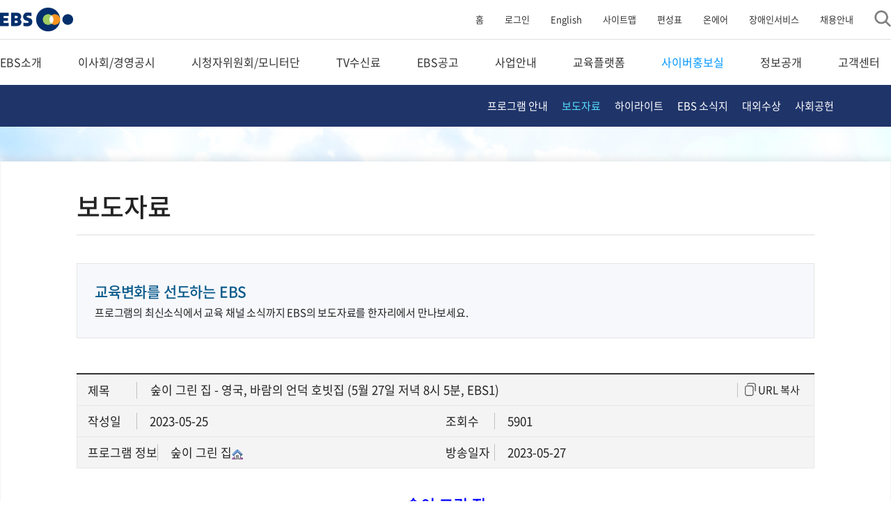

--- FILE ---
content_type: text/html;charset=UTF-8
request_url: https://about.ebs.co.kr/kor/pr/release?boardTypeId=1&boardId=31&cmd=view&pageNo=1&no=1&postId=30002199132
body_size: 9951
content:
<!DOCTYPE html>
<html class='no-js' lang='ko'><!-- 디바이스 체크 pc, mob [ class='no-js mob' ]-->
<head>
	<meta charset="UTF-8" />
	<meta content='IE=edge,chrome=1' http-equiv='X-UA-Compatible' />
	<meta name="language" content="ko" />
	<meta name="viewport" content="width=device-width, user-scalable=no, initial-scale=1" /> 
	<title></title>

    <meta property="og:description" content="창의교육∙미래방송 EBS 소개 및 회사 소개" />
	<meta name="description" content="창의교육∙미래방송 EBS 소개 및 회사 소개" />
	<meta property="og:title" content="" />

	<!--공통-->
<script type="text/javascript" src="/kor/js/respond/jquery-1.12.4.min.js"></script>
<script type="text/javascript" src="/kor/js/respond/jquery.cookie.js"></script>
<script type="text/javascript" src="/kor/js/respond/owl.carousel.js"></script>
<script type="text/javascript" src="/kor/js/respond/ui_common.js"></script>
<script type="text/javascript" src="/kor/js/respond/bootstrap.min.js"></script>

<link rel="stylesheet" href="/kor/css/respond/bootstrap.min.css" />
<link type="text/css" rel="stylesheet" href="/kor/css/respond/common.css?v=20220809" />
<!--//공통-->

<!--메인을 제외한 공통 페이지-->
<link type="text/css" rel="stylesheet" href="/kor/css/respond/sub_common.css?v=20240621" />
<link type="text/css" rel="stylesheet" href="/kor/css/respond/sub.css?v=20240605" />

<script type="text/javascript" src="/kor/js/respond/sub_common.js?v=20220414"></script>
<!--//메인을 제외한 공통 페이지--></head>

<body>

<!-- 반응형페이지:ver_rw, PC페이지:ver_pc -->
<!-- Document -->
<div id="Document" class="ver_rw">

	<!-- header -->
	<!-- skip navi -->
	<div id="skipNav">
		<ul>
			<li><a href="#gnb">사이트 메뉴 바로가기</a></li>
			<li><a href="#container">컨텐츠 바로가기</a></li>
			<li><a href="#footer">사이트 정보 바로가기</a></li>
		</ul>
	</div>

	<!-- nav_drawer -->
	<div class="nav_drawer_block"></div>
	<nav class="nav_drawer">
		<div class="nav_drawer_wrap">
			<div class="nav_top">
				<h2 class=""><a href="https://www.ebs.co.kr"><img src="/kor/images/respond/common/ebs_logo.png" alt="EBS" /></a></h2>
				<button type="button" class="btn_drawer_close">메뉴 닫기</button>
				<div class="mm_switch">
					<label class="switch" for="menu_check">
						<input type="checkbox" id="menu_check" ><!-- checked  -->
						<span class="slider round"></span>
					</label>
					<p class="txt">PC메뉴 OFF</p>
				</div>
			</div>
			<div class="wrap">
				<div class="top_icon">
					<ul>
						<li class="mmt01"><a href="/global/main/index"><i></i><span class="tit">Engilsh</span></a></li>
						<li class="mmt02"><a href="https://www.ebs.co.kr/schedule?channelCd=tv&onor=tv"><i></i><span class="tit">편성표</span></a></li>
						<li class="mmt03"><a href="https://www.ebs.co.kr/onair?channelCodeString=tv"><i></i><span class="tit">온에어</span></a></li>
						<li class="mmt04"><a href="/kor/other/sitemap"><i></i><span class="tit">사이트맵</span></a></li>
						<li class="mmt05"><a href="/kor/organization/map"><i></i><span class="tit">오시는 길</span></a></li>
						<li class="mmt06"><a href="https://www.ebs.co.kr/free"><i></i><span class="tit">장애인서비스</span></a></li>
					</ul>
				</div>
				<!-- list -->
				<ul class="list">
					<li >
						<a href="/kor/organization/greeting" class="depth1">EBS소개</a>
						<button type="button" class="btn_group_toggle">열기/닫기</button>
						<div class="depth2_list" >
							<ul>
								<li ><a href="/kor/organization/greeting" class="depth2">임원 소개</a></li>
								<li ><a href="/kor/organization/vision?tabVal=vision" class="depth2">경영목표</a></li>
								<li ><a href="/kor/organization/media" class="depth2">매체현황</a></li>
								<li class="pc_page pc_icon "><a href="/kor/organization/history" class="depth2">연혁</a></li><!-- class = pc_page pc메뉴 -->
								<li class="pc_page pc_icon "><a href="/kor/organization/organization" class="depth2">조직현황</a></li>
								<li class="pc_page pc_icon "><a href="/kor/organization/facility" class="depth2">방송시설현황</a></li>
								<li class="pc_page pc_icon ">
									<a href="/kor/organization/font?tabVal=ci" class="depth2">CI 및 서체</a>
									<button type="button" class="btn_group_toggle02">열기/닫기</button>
									<div class="depth3_list">
										<ul>
											<li><a href="/kor/organization/font?tabVal=ci" class="depth3">EBS CI</a></li>
											<li><a href="/kor/organization/font?tabVal=hunmin" class="depth3">EBS 서체</a></li>
										</ul>
									</div>
								</li>
								<li class="pc_page pc_icon "><a href="/kor/organization/yeonji" class="depth2">EBS연지</a></li>
								<li class="pc_page pc_icon ">
									<a href="/kor/organization/platform?tabVal=program" class="depth2">강령 및 규약</a>
									<button type="button" class="btn_group_toggle02">열기/닫기</button>
									<div class="depth3_list">
										<ul>
											<li><a href="/kor/organization/platform?tabVal=program" class="depth3">방송강령</a></li>
											<li><a href="/kor/organization/platform?tabVal=employee" class="depth3">윤리강령</a></li>
											<li><a href="/kor/organization/platform?tabVal=regulation" class="depth3">방송편성규약</a></li>
										</ul>
									</div>
								</li>
								<li >
									<a href="/kor/organization/recruit?tabVal=system" class="depth2">채용안내</a>
									<button type="button" class="btn_group_toggle02">열기/닫기</button>
									<div class="depth3_list">
										<ul>
											<li><a href="/kor/organization/recruit?tabVal=system" class="depth3">인사제도</a></li>
											<li><a href="/kor/organization/recruit?tabVal=notice" class="depth3">채용 공지 및 입사지원</a></li>
										</ul>
									</div>
								</li>
								<li ><a href="/kor/organization/map" class="depth2">오시는 길</a></li>
							</ul>
						</div>
					</li>
					<li >
						<a href="/kor/directors/directors?cmd=info" class="depth1">이사회/경영공시</a>
						<button type="button" class="btn_group_toggle">열기/닫기</button>
						<div class="depth2_list">
							<ul>
								<li >
									<a href="/kor/directors/directors?cmd=info" class="depth2">이사회</a>
									<button type="button" class="btn_group_toggle02">열기/닫기</button>
									<div class="depth3_list">
										<ul>
											<li><a href="/kor/directors/directors?cmd=info" class="depth3">이사회 소개</a></li>
											<li><a href="/kor/directors/directors?cmd=person" class="depth3">이사진 명단</a></li>
											<li class="pc_page pc_icon2"><a href="/kor/directors/directors?cmd=evalution" class="depth3">경영평가</a></li>
											<li class="pc_page pc_icon2"><a href="/kor/directors/directors?cmd=attend" class="depth3">회의 공개</a></li>
										</ul>
									</div>
								</li>
								<li class="pc_page pc_icon ">
									<a href="/kor/directors/management?tabVal=financial_list" class="depth2">경영공시</a>
									<button type="button" class="btn_group_toggle02">열기/닫기</button>
									<div class="depth3_list">
										<ul>
											<li><a href="/kor/directors/management?tabVal=financial_list" class="depth3">재무현황</a></li>
											<li><a href="/kor/directors/officers" class="depth3">임원업무추진비현황</a></li>
											<li><a href="/kor/directors/management?tabVal=research_list" class="depth3">고객만족도 조사</a></li>
										</ul>
									</div>
								</li>
							</ul>
						</div>
					</li>
					<li >
						<a href="/kor/viewership/tele?tabVal=intro" class="depth1">시청자위원회/모니터단</a>
						<button type="button" class="btn_group_toggle">열기/닫기</button>
						<div class="depth2_list">
							<ul>
								<li >
									<a href="/kor/viewership/tele?tabVal=intro" class="depth2">시청자위원회</a>
									<button type="button" class="btn_group_toggle02">열기/닫기</button>
									<div class="depth3_list">
										<ul>
											<li><a href="/kor/viewership/tele?tabVal=intro" class="depth3">위원회 소개</a></li>
											<li><a href="/kor/viewership/tele?tabVal=person" class="depth3">위원회 명단</a></li>
											<li class="pc_page pc_icon2"><a href="/kor/viewership/tele?tabVal=datalist" class="depth3">위원회 자료실</a></li>
										</ul>
									</div>
								</li>
								<li >
									<a href="/kor/viewership/protection?tabVal=aplForm" class="depth2">시청자권리보호 위원회</a>
									<button type="button" class="btn_group_toggle02">열기/닫기</button>
									<div class="depth3_list">
										<ul>
											<li><a href="/kor/viewership/protection?tabVal=aplForm" class="depth3">시청자권리보호 신청</a></li>
											<li class="pc_page pc_icon2"><a href="/kor/viewership/protection?tabVal=operation" class="depth3">운영내용</a></li>
										</ul>
									</div>
								</li>
								<li ><a href="/kor/viewership/award/prize" class="depth2">EBS 시청자상</a></li>
								<li >
									<a href="/kor/viewership/monitoring/intro" class="depth2">EBS 모니터단</a>
									<button type="button" class="btn_group_toggle02">열기/닫기</button>
									<div class="depth3_list">
										<ul>
											<li><a href="/kor/viewership/monitoring/intro" class="depth3">모니터단 소개</a></li>
											<li><a href="/kor/viewership/monitoring/applicationForm" class="depth3">지원하기</a></li>
											<li><a href="/kor/viewership/monitoring/confirmApplication" class="depth3">지원 확인하기</a></li>
										</ul>
									</div>
								</li>
							</ul>
						</div>
					</li>
					<!--2022-01-10-->
					<li >
						<a href="/kor/tv/fee" class="depth1">TV수신료</a>
						<button type="button" class="btn_group_toggle">열기/닫기</button>
						<div class="depth2_list">
							<ul>
								<li >
									<a href="/kor/tv/fee" class="depth2">TV수신료</a>
									<button type="button" class="btn_group_toggle02">열기/닫기</button>
									<div class="depth3_list">
										<ul>
											<li ><a href="/kor/tv/fee?tabVal=public" class="depth3">공영방송과 TV수신료</a></li>
											<li ><a href="/kor/tv/fee?tabVal=ebs" class="depth3">EBS와 TV수신료</a></li>
											<li ><a href="/kor/tv/fee?tabVal=value" class="depth3">EBS TV수신료의 가치</a></li>
											<li ><a href="/kor/tv/fee?tabVal=number" class="depth3">숫자로 보는 TV수신료</a></li>
										</ul>
									</div>
								</li>
								<!--2022-02-09-->
								<li >
									<a href="/kor/tv/news?tabVal=faq" class="depth2">소식과 정보</a>
									<button type="button" class="btn_group_toggle02">열기/닫기</button>
									<div class="depth3_list">
										<ul>
											<li ><a href="/kor/tv/news?tabVal=faq" class="depth3">TV수신료 FAQ</a></li>
											<li ><a href="/kor/tv/news?tabVal=list" class="depth3">새소식</a></li>
										</ul>
									</div>
								</li>
								<!-- //2022-02-09-->
							</ul>
						</div>
					</li>
					<!-- //2022-01-10-->
					<li ><a href="/kor/notice/announce" class="depth1">EBS공고</a></li>
					<li >
						<a href="/kor/business/advertisement" class="depth1">사업안내</a>
						<button type="button" class="btn_group_toggle">열기/닫기</button>
						<div class="depth2_list">
							<ul>
								<li ><a href="/kor/business/advertisement" class="depth2">광고</a></li>
								<li ><a href="/kor/business/sponsorship" class="depth2">협찬</a></li>
								<li ><a href="/kor/business/contents" class="depth2">콘텐츠사업</a></li>
								<li ><a href="/kor/business/publishing" class="depth2">교재출판</a></li>
								<li >
									<a href="/kor/business/subsidiaries" class="depth2">EBS 미디어</a>
									<button type="button" class="btn_group_toggle02">열기/닫기</button>
									<div class="depth3_list">
										<ul>
											<li><a href="/kor/business/subsidiaries" class="depth3">EBS 미디어 소개</a></li>
											<li><a href="/kor/business/subsidiaries?tabVal=copy_order" class="depth3">복사주문</a></li>
										</ul>
									</div>
								</li>
</ul>
						</div>
					</li>
					<li >
						<a href="/kor/elearning/grade?tabVal=mv" class="depth1">교육플랫폼</a>
						<button type="button" class="btn_group_toggle">열기/닫기</button>
						<div class="depth2_list">
							<ul>
								<li "><a href="/kor/elearning/grade?tabVal=preschool" class="depth2">유아</a></li>
								<li "><a href="/kor/elearning/grade?tabVal=primary" class="depth2">초등</a></li>
								<li "><a href="/kor/elearning/grade?tabVal=ebson" class="depth2">초등온</a></li>
								<li "><a href="/kor/elearning/grade?tabVal=middle" class="depth2">중학프리미엄</a></li>
								<li "><a href="/kor/elearning/grade?tabVal=high" class="depth2">고교강의</a></li>
								<li "><a href="/kor/elearning/grade?tabVal=public" class="depth2">자격증/어학</a></li>
<li "><a href="/kor/elearning/grade?tabVal=tos" class="depth2">함께학교</a></li>
								<li "><a href="/kor/elearning/grade?tabVal=english" class="depth2">EBSe</a></li>
								<li "><a href="/kor/elearning/grade?tabVal=aipengtalk" class="depth2">AI펭톡</a></li>
								<li "><a href="/kor/elearning/grade?tabVal=math" class="depth2">EBSMath</a></li>
								<li "><a href="/kor/elearning/grade?tabVal=ebssw" class="depth2">이솦</a></li>
								<li "><a href="/kor/elearning/grade?tabVal=greatminds" class="depth2">Grecture</a></li>
								<li "><a href="/kor/elearning/grade?tabVal=mobile" class="depth2">EBS모바일</a></li>
								<li "><a href="/kor/elearning/ranking" class="depth2">Ranking</a></li> 
								</ul>
						</div>
					</li>
					<li  class="__pr">
						<a href="/kor/pr/info" class="depth1">사이버홍보실</a>
						<button type="button" class="btn_group_toggle">열기/닫기</button>
						<div class="depth2_list">
							<ul>
								<li ><a href="/kor/pr/info" class="depth2">프로그램 안내</a></li>
								<li  class="__pr"><a href="/kor/pr/release" class="depth2">보도자료</a></li>
								<li class="pc_page pc_icon "><a href="/kor/pr/highlight" class="depth2">하이라이트</a></li>
								<li ><a href="/kor/pr/magazine" class="depth2">EBS 소식지</a></li>
								<li ><a href="/kor/pr/award" class="depth2">수상작품</a></li>
								<li><a href="/kor/social/main" target="_blank" class="depth2">사회공헌</a></li>
							</ul>
						</div>
					</li>
					<li class="pc_page ">
						<a href="/kor/info/public?tabVal=guide" class="depth1">정보공개</a>
						<button type="button" class="btn_group_toggle">열기/닫기</button>
						<div class="depth2_list">
							<ul>
								<li class="pc_icon "><a href="/kor/info/public?tabVal=guide" class="depth2">정보공개제도 안내</a></li>
								<li class="pc_icon "><a href="/kor/info/public?tabVal=announcement" class="depth2">사전정보공표 목록</a></li>
								<li class="pc_icon "><a href="/kor/info/public?tabVal=nondisclosure" class="depth2">비공개대상 정보</a></li>
								<li class="pc_icon "><a href="/kor/info/public?tabVal=reference" class="depth2">정보공개 자료실</a></li>
								<li class="pc_icon "><a href="/kor/info/public?tabVal=request" class="depth2">정보공개청구</a></li>
							</ul>
						</div>
					</li>
					<li >
						<a href="/kor/customer/list" class="depth1">고객센터</a>
						<button type="button" class="btn_group_toggle">열기/닫기</button>
						<div class="depth2_list">
							<ul>
								<li ><a href="/kor/customer/list" class="depth2">이용문의</a></li>
								</ul>
						</div>
					</li>
				</ul>
				<!-- // list end -->
			</div>
		</div>
	</nav>
	<!-- // nav_drawer end -->

    <!-- Header -->
    <div id="Header">
		<!-- global -->
		<div class="global">
			<div class="wrap">
				<button type="button" class="pulldownM">메뉴 열기</button>
				<h1><a href="https://www.ebs.co.kr"><img src="/kor/images/respond/common/ebs_logo.png" alt="EBS" /></a></h1>
				<div class="area_gnb">
					<ul>
						<li class="first_child"><a href="/kor/main/index" >홈</a></li>
					<!-- LOGIN -->                       
						<li class="login_btn"><a href="/kor/login/form?returnUrl=https%3A%2F%2Fabout.ebs.co.kr%2Fkor%2Fpr%2Frelease%3FboardTypeId%3D1%26boardId%3D31%26cmd%3Dview%26pageNo%3D1%26no%3D1%26postId%3D30002199132" >로그인</a> </li>
					<li><a href="/global/main/index">English</a></li>
						<li><a href="/kor/other/sitemap">사이트맵</a></li>
						<li><a href="https://www.ebs.co.kr/schedule?channelCd=tv&onor=tv">편성표</a></li>
						<li><a href="https://www.ebs.co.kr/onair?channelCodeString=tv">온에어</a></li>
						<li><a href="https://www.ebs.co.kr/free?mainTop">장애인서비스</a></li>
						<li><a href="/kor/organization/recruit?tabVal=notice">채용안내</a></li>
					</ul>
					<div class="sear">
						<a href="#none" class="btn_searoff">검색</a>
						<div class="sear_box">
							<form id="t" name="searchFrm" method="post" onsubmit="return false;" >
								<fieldset>
									<legend>통합검색</legend>
									<label for="searall" id="searall_label">검색어</label>
									<input type="text" id="searall" name="keyword" class="intxt_searall">
									<button type="submit" class="btn_searon" onclick="javascript:goUrl();">통합 검색</button>
									<a href="#none" class="sear_close">검색닫기</a>
									<input type="hidden" name="coll" value="ALL"/>
									<input type="hidden" name="query" value=""/>
								</fieldset>			
							</form>
						</div>
					</div>
				</div>
			</div>
		</div>
		<!-- // global end -->
		
		<!-- GNB -->
		<div id="GNB" class="gnb_wrap default">
			<div class="topnav">
				<ul class="menuTo">
					<!-- <li class="__about"> -->
					<li ><a href="/kor/organization/greeting" class="depth1">EBS소개</a>
						<div class="depth2" >
							<div class="sub menu1">
								<ul>
									<!-- <li class="__about__eidf"> -->
									<li ><a href="/kor/organization/greeting">임원 소개</a></li>
									<li ><a href="/kor/organization/vision?tabVal=vision">경영목표</a></li>
									<li ><a  href="/kor/organization/media">매체현황</a></li>
									<li ><a href="/kor/organization/history">연혁</a></li>
									<li ><a href="/kor/organization/organization">조직현황</a></li>
									<li ><a href="/kor/organization/facility">방송시설현황</a></li>
									<li ><a href="/kor/organization/font?tabVal=ci">CI 및 서체</a></li>
									<li ><a href="/kor/organization/yeonji">EBS연지</a></li>
									<li ><a href="/kor/organization/platform?tabVal=program">강령 및 규약</a></li>
									<li ><a href="/kor/organization/recruit?tabVal=system">채용안내</a></li>
									<li ><a href="/kor/organization/map">오시는 길</a></li>
								</ul>
							</div>
						</div>
					</li>
					<li ><a href="/kor/directors/directors?cmd=info" class="depth1">이사회/경영공시</a>
						<div class="depth2">
							<div class="sub menu2">
								<ul>
									<li ><a href="/kor/directors/directors?cmd=info">이사회</a></li>
									<li ><a href="/kor/directors/management?tabVal=financial_list">경영공시</a></li>
								</ul>
							</div>
						</div>
					</li>
					<li ><a href="/kor/viewership/tele?tabVal=intro" class="depth1">시청자위원회/모니터단</a>
						<div class="depth2">
							<div class="sub menu3">
								<ul>
									<li ><a href="/kor/viewership/tele?tabVal=intro">시청자위원회</a></li>
									<li ><a href="/kor/viewership/protection?tabVal=aplForm">시청자권리보호 위원회</a></li>
									<li ><a href="/kor/viewership/award/prize">EBS 시청자상</a></li>
									<li ><a href="/kor/viewership/monitoring/intro">EBS 모니터단</a></li>
								</ul>
							</div>
						</div>
					</li>
					<!--2022-01-10-->
					<li ><a href="/kor/tv/fee" class="depth1">TV수신료</a>
						<div class="depth2">
							<div class="sub menu4">
								<ul>
									<li ><a href="/kor/tv/fee">TV수신료</a></li>
									<li ><a href="/kor/tv/news?tabVal=faq">소식과 정보</a></li>
								</ul>
							</div>
						</div>
					</li>
					<!-- //2022-01-10-->
					<li ><a href="/kor/notice/announce" class="depth1">EBS공고</a></li>
					<li ><a href="/kor/business/advertisement" class="depth1">사업안내</a>
						<div class="depth2">
							<div class="sub menu5">
								<ul>
									<li ><a href="/kor/business/advertisement">광고</a></li>
									<li ><a href="/kor/business/sponsorship">협찬</a></li>
									<li ><a href="/kor/business/contents">콘텐츠사업</a></li>
									<li ><a href="/kor/business/publishing">교재출판</a></li>
									<li ><a href="/kor/business/subsidiaries">EBS 미디어</a></li>
</ul>
							</div>
						</div>
					</li>
					<li ><a href="/kor/elearning/grade?tabVal=preschool" class="depth1">교육플랫폼</a>
						<div class="depth2">
							<div class="sub menu6">
								<ul>
									<li ><a href="/kor/elearning/grade?tabVal=preschool">유아</a></li>
									<li ><a href="/kor/elearning/grade?tabVal=primary">초등</a></li>
									<li "><a href="/kor/elearning/grade?tabVal=ebson">초등온</a></li>
									<li ><a href="/kor/elearning/grade?tabVal=middle">중학프리미엄</a></li>
									<li ><a href="/kor/elearning/grade?tabVal=high">고교강의</a></li>
									<li ><a href="/kor/elearning/grade?tabVal=public">자격증/어학</a></li>
<li ><a href="/kor/elearning/grade?tabVal=tos">함께학교</a></li>
									<li ><a href="/kor/elearning/grade?tabVal=english">EBSe</a></li>
									<li ><a href="/kor/elearning/grade?tabVal=aipengtalk">AI펭톡</a></li>
									<li ><a href="/kor/elearning/grade?tabVal=math">EBSMath</a></li>
									<li ><a href="/kor/elearning/grade?tabVal=ebssw">이솦</a></li>
									<li ><a href="/kor/elearning/grade?tabVal=greatminds">Grecture</a></li>
									<li ><a href="/kor/elearning/grade?tabVal=mobile">EBS모바일</a></li>
									<li ><a href="/kor/elearning/ranking">Ranking</a></li>
								</ul>
							</div>
						</div>
					</li>
					<li  class="__pr"><a href="/kor/pr/info" class="depth1">사이버홍보실</a>
						<div class="depth2">
							<div class="sub menu8">
								<ul>
									<li ><a href="/kor/pr/info">프로그램 안내</a></li>
									<li  class="__pr"><a href="/kor/pr/release">보도자료</a></li>
									<li ><a href="/kor/pr/highlight">하이라이트</a></li>
									<li ><a href="/kor/pr/magazine">EBS 소식지</a></li>
									<li ><a href="/kor/pr/award">대외수상</a></li>
									<li><a href="/kor/social/main" target="_blank">사회공헌</a></li><!-- 2019-12-10 수정 -->
								</ul>
							</div>
						</div>
					</li>
					<li ><a href="/kor/info/public?tabVal=guide" class="depth1">정보공개</a>
						<div class="depth2">
							<div class="sub menu9">
								<ul>
									<li ><a href="/kor/info/public?tabVal=guide">정보공개제도 안내</a></li>
									<li ><a href="/kor/info/public?tabVal=announcement">사전정보공표 목록</a></li>
									<li ><a href="/kor/info/public?tabVal=nondisclosure">비공개대상 정보</a></li>
									<li ><a href="/kor/info/public?tabVal=reference">정보공개 자료실</a></li>
									<li ><a href="/kor/info/public?tabVal=request">정보공개청구</a></li>
								</ul>
							</div>
						</div>
					</li>
					<li ><a href="/kor/customer/list" class="depth1">고객센터</a>
						<div class="depth2">
							<div class="sub menu10">
								<ul>
									<li ><a href="/kor/customer/list">이용문의</a></li>
									</ul>
							</div>
						</div>
					</li>
				</ul>
			</div>
		</div>
		<!-- // GNB -->
    </div>
    <!-- // Header end -->

<script type="text/javascript">
<!--

	/* $(document).ready(function(){
		var wrap = $(".topnav");
		var MM = wrap.find(".menuTo > li");
		var SM = wrap.find(".menuTo .sub li");
		
		if(!wrap.length) {
			return false;
		}
		
		alert("MM.length:"+MM.length+"\n SM.length:"+SM.length+"\n wrap.length:"+wrap.length);
		//alert("JSP:7:2");		
	}); */
	
	/*
	 * 로컬 모드 확인.
	 * sso: false / local: true 
	 */
	function _isLocalMode() {
		var isLocalMode;
		$.ajax({
			url : 'https://about.ebs.co.kr/sso/isLocalmode',
			type: 'GET',
			async: false,
			/* data : 'c=CLM', */
			success: function (data) {
				//isLocalMode = 'Y'==data?true:false;
				isLocalMode = data;
			},
			error: function () {
				isLocalMode = 'NN';
			}
		});
		return isLocalMode;
	}
	
	/*
	 * 로컬 로그아웃 모드 세팅
	 */
	function setLocalLogoutMode() {
		if(_isLocalMode().charAt(0) == 'Y') {
			$('#m').val('LOCAL');
		}
	}

	function about_logout() {
		//setLocalLogoutMode();
		document._logout.submit();
	}

	function delEtcChar(value) {
	 var _etcValue   = '~`!@#$%%^&*()-_=+\|[{]};:\'\",<.>/?';
		var j;
		var ret='';
		for(j=0;j< value.length;j++){
			if(_etcValue.indexOf(value.charAt(j)) != -1 ) {
				ret=ret+" ";
			}
			else
				ret = ret+value.charAt(j);
		}
		return ret;
	}
	function goUrl(){
		if(document.searchFrm.keyword.value == '' || document.searchFrm.keyword.value.length <= 0){
			alert("검색어를 입력해주시기 바랍니다.");
			document.searchFrm.keyword.focus();
			return;
		}
		window.open('','searchEBS');
		//var query = delEtcChar(document.searchFrm.keyword.value);
		//query = escape(encodeURIComponent(query));
		//document.searchFrm.action = "https://www.ebs.co.kr/search?flag=about&query="+query+"";
		var query = document.searchFrm.keyword.value;
		query = encodeURIComponent(query);
		document.searchFrm.action="https://www.ebs.co.kr/search?query="+query+"&collection=ALL";
		document.searchFrm.target = "searchEBS";
		document.searchFrm.submit(); 
	}
	function onSearchKey(event) {
		if(event.keyCode == 13) {
			goUrl();
		}
	}
	
	function hideText(obj)
	{
		if(obj.value==obj.defaultValue)
			obj.value='';
	}
//-->
</script><!--// header -->
	
	<!-- container -->
	<div id="container" class="promotion">
		<!-- sub_infortop -->
		<div class="sub_infortop">
			<div class="inner_wrap">
				<h2>사이버 홍보실</h2>
				<p>“공교육 보완과 사교육비 경감으로 학습격차를 줄이는 EBS”</p>
			</div>
		</div>
		<!-- // sub_infortop end -->
		
		<!-- 메뉴 고정  -->
		<script>
			EBS.Menu.init().active().showTitle();
		</script>
		
		<!-- con_wrap -->
		<div class="con_wrap">
			<div class="inner_wrap">
				
				<!-- sub_con -->
				<div class="sub_con">
				
					<!-- body -->
					<meta name="decorator" content="pr" />

<!-- 시작 -->
<div class="top_tit">
	<h3>보도자료</h3>
</div>
               
<!-- <div class="entry promotion02">
	<div class="mob_hidden02">
		<strong>교육변화를 선도하는 EBS</strong>
		<span>프로그램의 최신소식에서 교육 채널 소식까지 EBS의 보도자료를<br />한자리에서 만나보세요.</span>
	</div>
</div> -->
<div class="gray_txtbox entry_box">
	<strong class="tit">교육변화를 선도하는 EBS</strong>
	<span class="b_box txt_l">프로그램의 최신소식에서 교육 채널 소식까지 EBS의 보도자료를 한자리에서 만나보세요.</span>
</div>

<!-- 게시판 -->
<iframe id="contentFrame" name="contentFrame" src="/board/bbs?boardTypeId=1&boardId=31&option=respond&cmd=view&uri=/kor/pr/release&postId=30002199132" width="100%" height="800" scrolling="no" marginwidth="0" marginheight="0" frameborder="0" vspace="0" hspace="0">
</iframe>
<!-- // 게시판 -->
             
<!-- // 끝 -->

<!-- 
<script>
	function openCeoSchedule() {
		var w = 798;
		var h = 674;
		var x = Math.floor((window.screen.availWidth - (w + 12)) / 2);
		var y = Math.floor((window.screen.availHeight - (h + 30)) / 2);
		var url = "/kor/organization/ceoSchedulePopup?type=week&openType=popup";
		window.open(url, "ceoSchedulePopup", "width=" + w + ",height=" + h
				+ ",status=yes,resizable=no,scrollbars=no,top=" + y + ",left=" + x);
	}
</script>
 --><!-- // body -->
					
				</div>
				<!-- // sub_con -->
				
				<!-- 담당자 정보-->
				<div class=manager_con id="person_in_charge"></div>

<script type="text/javascript">
	$(function() {
		loadPersonInCharge();
		
	});
	
	function loadPersonInCharge()
	{
	   	$.ajax( {
	   		type : 'POST',
	   		url : '/kor/common/person',
	   		async : false,
	   		dataType : 'html',
	   		data : {siteUrl:'/kor/pr/release?cmd=view', mode : 'view', type : '_respond'},
	   		error : displayPersonInCharge,
	   		success : displayPersonInCharge
	   	});
	}
	
	function editPersoinInCharge()
	{
	   	$.ajax( {
	   		type : 'POST',
	   		url : '/kor/common/person',
	   		async : false,
	   		dataType : 'html',
	   		data : {siteUrl:'/kor/pr/release?cmd=view', mode : 'edit', type : '_respond'},
	   		error : displayPersonInCharge,
	   		success : displayPersonInCharge
	   	});
	}
	
	function savePersoinInCharge()
	{
	   	var f = document.frmPerson;
	   	
	   	if(f.deptNm.value.length<1)
	   	{
	   		alert('부서를 입력해주세요');
	   		f.deptNm.focus();
	   		return;
	   	}
	   	
	   	var param = {
	   			siteUrl:'/kor/pr/release?cmd=view',
	   			useYn:f.useYn[0].checked?'Y':'N',
	   			deptNm:f.deptNm.value,
	   			pichgNm:f.pichgNm.value,
	   			tlNo:f.tlNo.value,
	   			eml:f.eml.value,
	   			type:'_respond'
	   	}
		
		$.ajax( {
	   		type : 'POST',
	   		url : '/kor/common/personsave',
	   		async : false,
	   		dataType : 'html',
	   		data : param,
	   		error : displayPersonInCharge,
	   		success : displayPersonInCharge
	   	});
	}
	
	function displayError(obj)
	{
		document.getElementById("person_in_charge").innerHTML = obj;
	}
	
	function displayPersonInCharge(obj)
	{
		document.getElementById("person_in_charge").innerHTML = obj;
	}
</script>

<!--// 담당자 정보 -->
			</div>
		</div>
		<!-- // con_wrap -->
		
		<!-- 하단 배너 -->
		<div class="fot_banner box02"><!-- class 2개일때 'box02', 3개일때 'box03'  -->
	<div class="inner_wrap">
		<div class="list don">
			<a href="/kor/tv/fee">
				<p class="tit">수신료 알아보기</p>
				<span class="view">VIEW</span>
				<p class="txt">EBS를 지켜준 힘, 수신료의 가치를 소중히 생각합니다.</p>
				<span class="icon">수신료 알아보기</span>
			</a>
		</div>
		<div class="list cen">
			<a href="/kor/customer/list">
				<p class="tit">고객센터</p>
				<strong class="st">1588 - 1580</strong>
				<p class="txt">발신자 부담, 월~금 8시~18시, 점심시간12~13시, 토.일요일.공휴일 휴무</p>
				<span class="icon">고객센터</span>
			</a>
		</div>
		
		<!-- 3개 일 경우 활성화  
		<div class="banner">
			<a href="">
				<img src="/kor/images/respond/common/fot_banner.jpg" alt="" class="pc_view" />
				<img src="/kor/images/respond/common/m_fot_banner.jpg" alt="" class="mob_view" />
			</a>
		</div>
		 --> 
	</div>
</div>
<!-- // 하단 배너 끝 -->
		
	</div>
	<!--// container -->
	
	<!-- footer -->
	<!-- footer -->
<div id="footer">
	<div class="footer_cont">
		<div class="foo_depth1">
			<ul class="footer_link">
				<li><a href="https://sso.ebs.co.kr/policy/privacy?fsdc=about" style="color:#fff;">개인정보처리방침</a></li>
				<li><a href="https://sso.ebs.co.kr/policy/termsInfo?fsdc=about">이용약관</a></li>
				<li><a href="/kor/tv/fee">수신료 알아보기</a></li>
				<li><a href="/kor/organization/recruit?tabVal=notice">채용안내</a></li>
				<!-- <li><a href="">이메일무단수집거부</a></li> -->
			</ul>
			<div class="site_wrap">
				<a href="#this" class="btn_site" onfocus="this.blur();"><span>FAMILY SITE</span><span class="plus">▲</span></a>
				<div class="site_box">
					<div class="site_inbox">
						<ul>
							<li><a title="EBS (메인)" href="https://www.ebs.co.kr" target="_blank">EBS (메인)</a></li>
							<li><a title="EBS 초등" href="https://primary.ebs.co.kr" target="_blank">EBS 초등</a></li>
							<li><a title="EBS 초등ON" href="https://on.ebs.co.kr" target="_blank">EBS 초등ON</a></li>
							<li><a title="EBS 중학프리미엄" href="https://mid.ebs.co.kr" target="_blank">EBS 중학프리미엄</a></li>
							<li><a title="EBSi (고교)" href="https://www.ebsi.co.kr" target="_blank">EBSi (고교)</a></li>
							<li><a title="EBSe (영어)" href="https://www.ebse.co.kr" target="_blank">EBSe (영어)</a></li>
							<li><a title="EBS MATH (수학)" href="https://www.ebsmath.co.kr" target="_blank">EBS MATH (수학)</a></li>
							<li><a title="이솦 (소프트웨어)" href="https://www.ebssw.kr" target="_blank">이솦 (소프트웨어)</a></li>
							<li><a title="EBS eBook" href="https://book.ebs.co.kr" target="_blank">EBS eBook</a></li>
							<li><a title="스페이스공감 (공연)" href="https://www.ebs.co.kr/space/main" target="_blank">스페이스공감 (공연)</a></li>
							<li><a title="EIDF (다큐영화제)" href="https://www.eidf.co.kr/kor" target="_blank">EIDF (다큐영화제)</a></li>
<li><a title="EBS kids" href="https://www.togetherschool.go.kr" target="_blank">함께학교</a></li>
							<li><a title="EBS 미디어" href="http://ebsmedia.kr" target="_blank">EBS 미디어</a></li>
							</ul>
						<a href="#this" class="btn_site_close"><span>FAMILY SITE</span><span class="plus">▼</span></a>
					</div>
				</div>
			</div>
			
			<!--<div class="btn_pc"><a href="">PC 바로가기</a></div> 2019-10-29 수정 -->
			
		</div>	
		<div class="foo_depth2">
			<div class="copyright">
				<address class="txt_addr">10393 경기도 고양시 일산동구 한류월드로 281 한국교육방송공사</address>
				<span class="txt_company_num">
					사업자등록번호: 229-82-01343(한국교육방송공사사장 김유열)&nbsp;
					<a href="http://www.ftc.go.kr/bizCommPop.do?wrkr_no=2298201343" target="_blank">[사업자정보확인]</a>
				</span>
				<p class="engcopy">COPYRIGHT© EBS. ALL RIGHT RESERVED.</p>
			</div>
			<ul class="sns">
				<li class="gos_y"><a href="https://www.youtube.com/user/EBSstory" target="_blank">유투브</a></li>
				<li class="gos_i"><a href="https://www.instagram.com/ebsstory" target="_blank">인스타그램</a></li>
				<li class="gos_f"><a href="https://www.facebook.com/ebsstory" target="_blank">페이스북</a></li>
				<li class="gos_b"><a href="https://blog.naver.com/ebsstory" target="_blank">블로그</a></li>
				<li class="gos_k"><a href="https://story.kakao.com/ch/ebsstory" target="_blank">카카오스토리</a></li>
				<li class="gos_t"><a href="https://www.tiktok.com/@ebs_mania" target="_blank">틱톡</a></li>
				<!-- <li class="gos_p"><a href="https://m.post.naver.com/ebsstory" target="_blank">네이버 포스트</a></li> -->
			</ul>
		</div>
		<div class="info_view">
			<ul class="list_view">
				<li>
					<span class="tit">사장</span>
					<span class="cot">김유열</span>
				</li>
				<!-- // -->
				<li>
					<span class="tit">주소</span>
					<span class="cot">경기도 고양시 일산동구 한류월드로 281 (장항동 한국교육방송공사)</span>
				</li>
				<!-- // -->
				<li>
					<span class="tit">연락처</span>
					<span class="cot">1588-1580(대표전화/고객센터) <br><span class="mail">helpdesk@ebs.co.kr</span></span>
				</li>
				<!-- // -->
				<li>
					<span class="tit">사업자등록번호</span>
					<span class="cot">229-82-01343</span>
				</li>
				<!-- // -->
				<li>
					<span class="tit">통신 판매업 신고번호</span>
					<span class="cot">2017-고양일산동-1415<br /><a href="http://www.ftc.go.kr/bizCommPop.do?wrkr_no=2298201343" target="_blank">[사업자정보확인]</a></span>
				</li>
				<!-- // -->
			</ul>
		</div>
	</div>
</div>

<!-- // footer -->

<!-- WISELOG ONLINE TRACKING SCRIPT CODE START -->
<!-- DO NOT MODIFY THIS SCRIPT CODE. -->
<!-- COPYRIGHT (C) 1999-2013 NETHRU INC. ALL RIGHTS RESERVED. -->
<script type="text/javascript">
(function() {
	var nl = document.createElement('script');
	nl.type = 'text/javascript';
	nl.src = ('https:' == document.location.protocol ? 'https://' : 'http://') + 'about.ebs.co.kr/kor/js/wlo.js';
	var s = document.getElementsByTagName('script')[0];
	s.parentNode.insertBefore(nl, s);
	var done = false;
	nl.onload = nl.onreadystatechange = function() {
		if (!done && (!this.readyState || this.readyState === "loaded" || this.readyState === "complete")) {
			done = true;
			_n_sid = "about.ebs.co.kr";
			_n_uid_cookie = "DS_CIF";
			n_logging();
			nl.onload = nl.onreadystatechange = null;
		}
	}
})();
</script>
<!-- WISELOG ONLINE TRACKING SCRIPT CODE END -->

<!-- GoogleAnalytics 제거 2022.05.23
<script type="text/javascript" src="/common/js/refses.js"></script>
<script>
  (function(i,s,o,g,r,a,m){i['GoogleAnalyticsObject']=r;i[r]=i[r]||function(){
  (i[r].q=i[r].q||[]).push(arguments)},i[r].l=1*new Date();a=s.createElement(o),
  m=s.getElementsByTagName(o)[0];a.async=1;a.src=g;m.parentNode.insertBefore(a,m)
  })(window,document,'script','//www.google-analytics.com/analytics.js','ga');
 
  ga('create', 'UA-70996157-4', 'auto');
  ga('send', 'pageview');
 
</script>
--><!--// footer -->
	
</div>
<!--// Document -->

</body>
</html>

--- FILE ---
content_type: text/html;charset=UTF-8
request_url: https://about.ebs.co.kr/board/bbs?boardTypeId=1&boardId=31&option=respond&cmd=view&uri=/kor/pr/release&postId=30002199132
body_size: 6183
content:
<!DOCTYPE html>
<html class='no-js' lang='ko'>
<head>
	<meta charset="UTF-8" />
	<meta content='IE=edge,chrome=1' http-equiv='X-UA-Compatible' />
	<meta name="language" content="ko" />
	<meta name="viewport" content="width=device-width, user-scalable=no, initial-scale=1" /> 
	<title> 공통 게시판 - 국영문 - 국문 </title>
	
	<meta property="og:description" content="창의교육∙미래방송 EBS 소개 및 회사 소개" />
	<meta name="description" content="창의교육∙미래방송 EBS 소개 및 회사 소개" />
	<meta property="og:title" content="EBS 회사소개" />

    <!--공통-->
	<script type="text/javascript" src="/kor/js/respond/jquery-1.12.4.min.js"></script>
	<script type="text/javascript" src="/kor/js/respond/jquery.cookie.js"></script>
	<!-- <script type="text/javascript" src="/kor/js/respond/owl.carousel.js"></script> -->
    <!-- <script type="text/javascript" src="/kor/js/respond/ui_common.js"></script> -->
    <script type="text/javascript" src="/kor/js/respond/bootstrap.min.js"></script>
	
	<link rel="stylesheet" href="/kor/css/respond/bootstrap.min.css" />
	<link type="text/css" rel="stylesheet" href="/kor/css/respond/common.css" />
	<!--//공통-->

    <!--메인을 제외한 공통 페이지-->
	<link type="text/css" rel="stylesheet" href="/kor/css/respond/sub_common.css" />
	<link type="text/css" rel="stylesheet" href="/kor/css/respond/sub.css" />
	
	<!-- <script type="text/javascript" src="/kor/js/respond/sub_common.js"></script> -->
	<!--//메인을 제외한 공통 페이지-->

</head>

<body id="common-board-body">

<div class="board_view ver_rw" id="page_content">
	<div class="th_head">
		
		<!-- 상단 주제 HTML -->
		<div class="th_head_box">
			<p class="tit">
				<a href="javascript:clip();" class="btn_link"><img src="/kor/images/respond/sub/icon_urllink.png" /> URL 복사</a>
				<span class="txt_ti">제목</span>

<span class="txt" style="position: static">
					<!-- <span class="ico_type01 ion">필독</span> -->
					<strong>숲이 그린 집 - 영국, 바람의 언덕 호빗집 (5월 27일 저녁 8시 5분, EBS1)</strong>
					<!-- 홈페이지 -->
					</span>
			</p>
		</div>
		
		<div class="dl_box "><!-- list_set3 : dl 3개일때 -->
			<dl class="ct_view">
				<dt>작성일</dt>
				<dd>2023-05-25</dd>
			</dl>
			<dl class="rt_view">
				<dt>조회수</dt>
				<dd>5901</dd>
			</dl>
			</div>
		
		<!-- 보도자료 메인 모코드 등록 변경  (/kor/pr/release)-->
		<div class="dl_box "><!-- list_set3 : dl 3개일때 -->
			<dl class="lt_view">
				<dt>프로그램 정보</dt>
				<dd>
					숲이 그린 집<a href="http://home.ebs.co.kr/healinghouse" target="_blank"><img title="" alt="홈페이지" src="/kor/images/com/icon_home.gif"/></a>
					</dd>
			</dl>
			<dl class="lt_view">
				<dt>방송일자</dt>
				<dd>2023-05-27</dd>
			</dl>
		</div>
		</div>
	
	<!-- 내용보기 -->
	<div class="board_view_cont" id="board_view_cont">
		<!-- 에디터  사용-->
				<p class="1" style="list-style-type: none; color: rgb(69, 69, 69); font-family: gulim; font-size: 13.3333px; background-color: rgb(255, 255, 255); text-align: center; line-height: 24px;"><span style="font-size: 16pt; font-weight: bold; color: rgb(0, 0, 255);">숲이 그린 집</span></p><p class="1" style="list-style-type: none; color: rgb(69, 69, 69); font-family: gulim; font-size: 13.3333px; background-color: rgb(255, 255, 255); text-align: center; line-height: 24px;"><span style="font-weight: bold;"><span style="font-size: 16pt; color: rgb(0, 0, 255);">영국</span><span style="font-family: &quot;맑은 고딕&quot;; letter-spacing: -0.5pt; font-size: 16pt; color: rgb(0, 0, 255);">,&nbsp;</span><span style="font-size: 16pt; color: rgb(0, 0, 255);">바람의 언덕 호빗집</span></span></p><p class="2" style="list-style-type: none; color: rgb(69, 69, 69); font-family: gulim; font-size: 13.3333px; background-color: rgb(255, 255, 255); text-align: center; line-height: 24px;"><span style="font-family: &quot;맑은 고딕&quot;; font-size: 16pt; font-weight: bold; color: rgb(0, 0, 255);">&nbsp;</span><span style="font-family: &quot;맑은 고딕&quot;; font-size: 12pt; letter-spacing: -0.5pt; font-weight: bold;">&nbsp;</span></p><p class="0" style="list-style-type: none; color: rgb(69, 69, 69); font-family: gulim; background-color: rgb(255, 255, 255); line-height: 28.8px; letter-spacing: -0.5pt; font-weight: bold; font-size: 12pt; text-align: center;"><span style="font-family: &quot;맑은 고딕&quot;; letter-spacing: -0.5pt; font-size: 12pt;"><img border="0" src="https://core.ebs.co.kr/xclick_ebs/DownController?fileId=EB7FEbe34ddb9525400493381a437d10b6580" alt="" style="list-style-type: none; margin: 0px; padding: 0px; border: none;"><img border="0" src="https://core.ebs.co.kr/xclick_ebs/DownController?fileId=EB7FEbe34ddbb525400493381a43736d828a1" alt="" style="list-style-type: none; margin: 0px; padding: 0px; border: none;"><br><img border="0" src="https://core.ebs.co.kr/xclick_ebs/DownController?fileId=EB7FEbe34ddbd525400493381a437ab4c27d4" alt="" style="list-style-type: none; margin: 0px; padding: 0px; border: none;"><img border="0" src="https://core.ebs.co.kr/xclick_ebs/DownController?fileId=EB7FEbe34ddbf525400493381a437d443360c" alt="" style="list-style-type: none; margin: 0px; padding: 0px; border: none;"><br></span></p><p class="0" style="list-style-type: none; color: rgb(69, 69, 69); font-family: gulim; background-color: rgb(255, 255, 255); line-height: 28.8px; letter-spacing: -0.5pt; font-weight: bold; font-size: 12pt; text-align: center;"><span style="font-family: &quot;맑은 고딕&quot;; letter-spacing: -0.5pt; font-size: 12pt;"><br></span></p><p class="0" style="list-style-type: none; color: rgb(69, 69, 69); font-family: gulim; background-color: rgb(255, 255, 255); line-height: 28.8px; letter-spacing: -0.5pt; font-weight: bold; font-size: 12pt;"><span style="letter-spacing: -0.5pt; font-size: 12pt;">굽이진 언덕이 가득한 영국의 시골 마을&nbsp;</span><span style="font-family: &quot;맑은 고딕&quot;; letter-spacing: -0.5pt; font-size: 12pt;">‘</span><span style="letter-spacing: -0.5pt; font-size: 12pt;">오콥 힐</span><span style="font-family: &quot;맑은 고딕&quot;; letter-spacing: -0.5pt; font-size: 12pt;">’</span></p><p class="0" style="list-style-type: none; color: rgb(69, 69, 69); font-family: gulim; background-color: rgb(255, 255, 255); line-height: 28.8px; letter-spacing: -0.5pt; font-weight: bold; font-size: 12pt;"><span style="letter-spacing: -0.5pt; font-size: 12pt;">곡선으로 가득한 집에는&nbsp;</span><span style="font-family: &quot;맑은 고딕&quot;; letter-spacing: -0.5pt; font-size: 12pt;">12</span><span style="letter-spacing: -0.5pt; font-size: 12pt;">년의 세월이 담긴 채 미완성인 상태로 진화하고 있다</span><span style="font-family: &quot;맑은 고딕&quot;; letter-spacing: -0.5pt; font-size: 12pt;">.</span></p><p class="0" style="list-style-type: none; color: rgb(69, 69, 69); font-family: gulim; background-color: rgb(255, 255, 255); line-height: 28.8px; letter-spacing: -0.5pt; font-weight: bold; font-size: 12pt;"><span style="letter-spacing: -0.5pt; font-size: 12pt;">결과가 아닌 과정에서 보람을 느끼며 자신들만의 속도로 살아가는 에디 가족을 만나본다</span><span style="font-family: &quot;맑은 고딕&quot;; letter-spacing: -0.5pt; font-size: 12pt;">.</span></p><p class="0" style="list-style-type: none; color: rgb(69, 69, 69); font-family: gulim; background-color: rgb(255, 255, 255); line-height: 28.8px; letter-spacing: -0.5pt; font-weight: bold; font-size: 12pt;"><span style="font-family: &quot;맑은 고딕&quot;; letter-spacing: -0.5pt; font-size: 12pt;"><br></span></p><p class="0" style="list-style-type: none; color: rgb(69, 69, 69); font-family: gulim; background-color: rgb(255, 255, 255); line-height: 28.8px; letter-spacing: -0.5pt; font-weight: bold; font-size: 12pt;"><span style="font-family: &quot;맑은 고딕&quot;; letter-spacing: -0.5pt; font-size: 12pt;">*</span><span style="letter-spacing: -0.5pt; font-size: 12pt;">방송일시&nbsp;</span><span style="font-family: &quot;맑은 고딕&quot;; letter-spacing: -0.5pt; font-size: 12pt;">: 2023</span><span style="letter-spacing: -0.5pt; font-size: 12pt;">년&nbsp;</span><span style="font-family: &quot;맑은 고딕&quot;; letter-spacing: -0.5pt; font-size: 12pt;">5</span><span style="letter-spacing: -0.5pt; font-size: 12pt;">월&nbsp;</span><span style="font-family: &quot;맑은 고딕&quot;; letter-spacing: -0.5pt; font-size: 12pt;">27</span><span style="letter-spacing: -0.5pt; font-size: 12pt;">일&nbsp;</span><span style="font-family: &quot;맑은 고딕&quot;; letter-spacing: -0.5pt; font-size: 12pt;">(</span><span style="letter-spacing: -0.5pt; font-size: 12pt;">토</span><span style="font-family: &quot;맑은 고딕&quot;; letter-spacing: -0.5pt; font-size: 12pt;">)&nbsp;</span><span style="letter-spacing: -0.5pt; font-size: 12pt;">저녁&nbsp;</span><span style="font-family: &quot;맑은 고딕&quot;; letter-spacing: -0.5pt; font-size: 12pt;">8</span><span style="letter-spacing: -0.5pt; font-size: 12pt;">시&nbsp;</span><span style="font-family: &quot;맑은 고딕&quot;; letter-spacing: -0.5pt; font-size: 12pt;">5</span><span style="letter-spacing: -0.5pt; font-size: 12pt;">분</span><span style="font-family: &quot;맑은 고딕&quot;; letter-spacing: -0.5pt; font-size: 12pt;">, EBS1</span></p><p class="3" style="list-style-type: none; color: rgb(69, 69, 69); font-family: gulim; font-size: 13.3333px; background-color: rgb(255, 255, 255); line-height: 24px;"><span style="font-family: &quot;맑은 고딕&quot;; font-size: 12pt;">&nbsp;</span></p><p class="3" style="list-style-type: none; color: rgb(69, 69, 69); font-family: gulim; font-size: 13.3333px; background-color: rgb(255, 255, 255); letter-spacing: -0.5pt; line-height: 24px;"><span style="font-size: 12pt;">모두가 같은 속도로 바쁘게 살아가는 현대 사회</span><span style="font-family: &quot;맑은 고딕&quot;; letter-spacing: -0.5pt; font-size: 12pt;">.&nbsp;</span><span style="font-size: 12pt;">그 속에서 우리는 종종 자신만의 속도로 달리고</span><span style="font-family: &quot;맑은 고딕&quot;; letter-spacing: -0.5pt; font-size: 12pt;">,&nbsp;</span><span style="font-size: 12pt;">또 쉬어가기를 원한다</span><span style="font-family: &quot;맑은 고딕&quot;; letter-spacing: -0.5pt; font-size: 12pt;">.&nbsp;</span><span style="font-size: 12pt;">이번 주&nbsp;</span><span style="font-family: &quot;맑은 고딕&quot;; letter-spacing: -0.5pt; font-size: 12pt;">EBS &lt;</span><span style="font-size: 12pt;">숲이 그린 집</span><span style="font-family: &quot;맑은 고딕&quot;; letter-spacing: -0.5pt; font-size: 12pt;">&gt;</span><span style="font-size: 12pt;">에서는 시간과 속도의 탄생지 영국을 찾아간다</span><span style="font-family: &quot;맑은 고딕&quot;; letter-spacing: -0.5pt; font-size: 12pt;">.&nbsp;</span><span style="font-size: 12pt;">그곳에서 오랜 시간을 들여 천천히 지어 올린&nbsp;</span><span style="font-family: &quot;맑은 고딕&quot;; letter-spacing: -0.5pt; font-size: 12pt;">‘</span><span style="font-size: 12pt;">호빗집</span><span style="font-family: &quot;맑은 고딕&quot;; letter-spacing: -0.5pt; font-size: 12pt;">’</span><span style="font-size: 12pt;">을 만나보는 시간을 갖는다</span><span style="font-family: &quot;맑은 고딕&quot;; letter-spacing: -0.5pt; font-size: 12pt;">.</span></p><p class="3" style="list-style-type: none; color: rgb(69, 69, 69); font-family: gulim; font-size: 13.3333px; background-color: rgb(255, 255, 255); line-height: 24px;"><span style="font-family: &quot;맑은 고딕&quot;; font-size: 12pt;">&nbsp;</span></p><p class="3" style="list-style-type: none; color: rgb(69, 69, 69); font-family: gulim; font-size: 13.3333px; background-color: rgb(255, 255, 255); letter-spacing: -0.5pt; line-height: 24px;"><span style="font-size: 12pt;">굽이진 언덕이 늘어선 영국 헤리퍼드셔주의 작은 시골 마을&nbsp;</span><span style="font-family: &quot;맑은 고딕&quot;; letter-spacing: -0.5pt; font-size: 12pt;">‘</span><span style="font-size: 12pt;">오콥 힐</span><span style="font-family: &quot;맑은 고딕&quot;; letter-spacing: -0.5pt; font-size: 12pt;">’.&nbsp;</span><span style="font-size: 12pt;">마을의 넓은 들판을 따라 난 시골길을 올라가면 주름진 회색 지붕을 가진 집 한 채를 발견할 수 있다</span><span style="font-family: &quot;맑은 고딕&quot;; letter-spacing: -0.5pt; font-size: 12pt;">.&nbsp;</span><span style="font-size: 12pt;">언덕의 능선을 품은 듯한 곡선 형태의 지붕과 거대한 창문을 가진 집</span><span style="font-family: &quot;맑은 고딕&quot;; letter-spacing: -0.5pt; font-size: 12pt;">.&nbsp;</span><span style="font-size: 12pt;">집안으로 들어서면&nbsp;</span><span style="font-family: &quot;맑은 고딕&quot;; letter-spacing: -0.5pt; font-size: 12pt;">6</span><span style="font-size: 12pt;">미터 높이의 천장에 한 번</span><span style="font-family: &quot;맑은 고딕&quot;; letter-spacing: -0.5pt; font-size: 12pt;">,&nbsp;</span><span style="font-size: 12pt;">큰 창을 통해 보이는 경치에 또 한 번 압도된다</span><span style="font-family: &quot;맑은 고딕&quot;; letter-spacing: -0.5pt; font-size: 12pt;">.</span></p><p class="3" style="list-style-type: none; color: rgb(69, 69, 69); font-family: gulim; font-size: 13.3333px; background-color: rgb(255, 255, 255); line-height: 24px;"><span style="font-family: &quot;맑은 고딕&quot;; font-size: 12pt;">&nbsp;</span></p><p class="3" style="list-style-type: none; color: rgb(69, 69, 69); font-family: gulim; font-size: 13.3333px; background-color: rgb(255, 255, 255); letter-spacing: -0.5pt; line-height: 24px;"><span style="font-size: 12pt;">흰 구름과 푸른 초원이 내다보이는 이곳에 터를 잡은 주인공은 바로&nbsp;</span><span style="font-family: &quot;맑은 고딕&quot;; letter-spacing: -0.5pt; font-size: 12pt;">‘</span><span style="font-size: 12pt;">에디</span><span style="font-family: &quot;맑은 고딕&quot;; letter-spacing: -0.5pt; font-size: 12pt;">’</span><span style="font-size: 12pt;">와&nbsp;</span><span style="font-family: &quot;맑은 고딕&quot;; letter-spacing: -0.5pt; font-size: 12pt;">‘</span><span style="font-size: 12pt;">로이나</span><span style="font-family: &quot;맑은 고딕&quot;; letter-spacing: -0.5pt; font-size: 12pt;">’&nbsp;</span><span style="font-size: 12pt;">부부</span><span style="font-family: &quot;맑은 고딕&quot;; letter-spacing: -0.5pt; font-size: 12pt;">.&nbsp;</span><span style="font-size: 12pt;">남편 에디는 이곳으로 이사 오기 전</span><span style="font-family: &quot;맑은 고딕&quot;; letter-spacing: -0.5pt; font-size: 12pt;">,&nbsp;</span><span style="font-size: 12pt;">오래된 건물을 복원하는 일을 했었다</span><span style="font-family: &quot;맑은 고딕&quot;; letter-spacing: -0.5pt; font-size: 12pt;">.&nbsp;</span><span style="font-size: 12pt;">일 때문에 잠시 도시에 살았던 그는 다시 시골로 돌아가 자신의 땅과 집을 갖길 원했다</span><span style="font-family: &quot;맑은 고딕&quot;; letter-spacing: -0.5pt; font-size: 12pt;">.&nbsp;</span><span style="font-size: 12pt;">그래서 자신과 같은 생각을 가졌던 로이나와 함께 결혼한 후 오콥 힐 시골 마을로 이사 온 것</span><span style="font-family: &quot;맑은 고딕&quot;; letter-spacing: -0.5pt; font-size: 12pt;">.</span></p><p class="3" style="list-style-type: none; color: rgb(69, 69, 69); font-family: gulim; font-size: 13.3333px; background-color: rgb(255, 255, 255); line-height: 24px;"><span style="font-family: &quot;맑은 고딕&quot;; font-size: 12pt;">&nbsp;</span></p><p class="3" style="list-style-type: none; color: rgb(69, 69, 69); font-family: gulim; font-size: 13.3333px; background-color: rgb(255, 255, 255); letter-spacing: -0.5pt; line-height: 24px;"><span style="font-size: 12pt;">가족이 집을 짓기 시작한 건&nbsp;</span><span style="font-family: &quot;맑은 고딕&quot;; letter-spacing: -0.5pt; font-size: 12pt;">2005</span><span style="font-size: 12pt;">년부터이다</span><span style="font-family: &quot;맑은 고딕&quot;; letter-spacing: -0.5pt; font-size: 12pt;">.&nbsp;</span><span style="font-size: 12pt;">당시 어린아이였던 자녀들은 건설 현장을 놀이터 삼아 뛰어놀며 집 짓는 일을 도왔다</span><span style="font-family: &quot;맑은 고딕&quot;; letter-spacing: -0.5pt; font-size: 12pt;">.&nbsp;</span><span style="font-size: 12pt;">아이들은 어느덧 성인이 되었고 오랜 시간 동안 지어진 이 집에는 가족의 추억이 함께 쌓아 올려져 있다</span><span style="font-family: &quot;맑은 고딕&quot;; letter-spacing: -0.5pt; font-size: 12pt;">.</span></p><p class="3" style="list-style-type: none; color: rgb(69, 69, 69); font-family: gulim; font-size: 13.3333px; background-color: rgb(255, 255, 255); line-height: 24px;"><span style="font-family: &quot;맑은 고딕&quot;; font-size: 12pt;">&nbsp;</span></p><p class="3" style="list-style-type: none; color: rgb(69, 69, 69); font-family: gulim; font-size: 13.3333px; background-color: rgb(255, 255, 255); letter-spacing: -0.5pt; line-height: 24px;"><span style="font-size: 12pt;">하지만&nbsp;</span><span style="font-family: &quot;맑은 고딕&quot;; letter-spacing: -0.5pt; font-size: 12pt;">18</span><span style="font-size: 12pt;">년이 지난 지금까지도 집은 완성되지 않았다</span><span style="font-family: &quot;맑은 고딕&quot;; letter-spacing: -0.5pt; font-size: 12pt;">.&nbsp;</span><span style="font-size: 12pt;">에디 가족은 미완성 상태의 집에서 살고 있다</span><span style="font-family: &quot;맑은 고딕&quot;; letter-spacing: -0.5pt; font-size: 12pt;">.&nbsp;</span><span style="font-size: 12pt;">일반적으로는 상상하기 어려운 일이지만 이들에게는 나름의 이유가 있다</span><span style="font-family: &quot;맑은 고딕&quot;; letter-spacing: -0.5pt; font-size: 12pt;">.&nbsp;</span><span style="font-size: 12pt;">먼저 집을 지었다는&nbsp;</span><span style="font-family: &quot;맑은 고딕&quot;; letter-spacing: -0.5pt; font-size: 12pt;">‘</span><span style="font-size: 12pt;">결과</span><span style="font-family: &quot;맑은 고딕&quot;; letter-spacing: -0.5pt; font-size: 12pt;">’</span><span style="font-size: 12pt;">가 아닌&nbsp;</span><span style="font-family: &quot;맑은 고딕&quot;; letter-spacing: -0.5pt; font-size: 12pt;">‘</span><span style="font-size: 12pt;">과정</span><span style="font-family: &quot;맑은 고딕&quot;; letter-spacing: -0.5pt; font-size: 12pt;">’</span><span style="font-size: 12pt;">에서 보람을 느끼기 때문이다</span><span style="font-family: &quot;맑은 고딕&quot;; letter-spacing: -0.5pt; font-size: 12pt;">.&nbsp;</span><span style="font-size: 12pt;">부부는 현재를&nbsp;</span><span style="font-family: &quot;맑은 고딕&quot;; letter-spacing: -0.5pt; font-size: 12pt;">‘</span><span style="font-size: 12pt;">집을 짓는 여정</span><span style="font-family: &quot;맑은 고딕&quot;; letter-spacing: -0.5pt; font-size: 12pt;">’</span><span style="font-size: 12pt;">을 떠난 상태라고 표현한다</span><span style="font-family: &quot;맑은 고딕&quot;; letter-spacing: -0.5pt; font-size: 12pt;">.&nbsp;</span><span style="font-size: 12pt;">그 과정에서 인내심을 갖고 소소한 성취를 즐길 수 있기에 이러한 삶을 꾸려나갈 수 있는 것</span><span style="font-family: &quot;맑은 고딕&quot;; letter-spacing: -0.5pt; font-size: 12pt;">.</span></p><p class="3" style="list-style-type: none; color: rgb(69, 69, 69); font-family: gulim; font-size: 13.3333px; background-color: rgb(255, 255, 255); line-height: 24px;"><span style="font-family: &quot;맑은 고딕&quot;; font-size: 12pt;">&nbsp;</span></p><p class="3" style="list-style-type: none; color: rgb(69, 69, 69); font-family: gulim; font-size: 13.3333px; background-color: rgb(255, 255, 255); letter-spacing: -0.5pt; line-height: 24px;"><span style="font-size: 12pt;">그리고 또 다른 이유는 집이 계속해서 진화하고 있기 때문이다</span><span style="font-family: &quot;맑은 고딕&quot;; letter-spacing: -0.5pt; font-size: 12pt;">.&nbsp;</span><span style="font-size: 12pt;">에디의 취미는 오래된 물건이 가진 과거를 살피고 새로운 쓰임새를 만들어 주는 것이다</span><span style="font-family: &quot;맑은 고딕&quot;; letter-spacing: -0.5pt; font-size: 12pt;">.&nbsp;</span><span style="font-size: 12pt;">고물로부터 느껴지는 자연스러움과 그것이 담고 있는 이야기에 매력을 느낀다는 에디는 오래된 부품들을 활용해 집안 곳곳에 창의적이고 개성 있는 디자인의 소품을 만들어 장식해 둔다</span><span style="font-family: &quot;맑은 고딕&quot;; letter-spacing: -0.5pt; font-size: 12pt;">.&nbsp;</span><span style="font-size: 12pt;">이렇게 본래의 쓰임을 다한 것을 소중히 하는 태도는 로이나에게서도 찾아볼 수 있다</span><span style="font-family: &quot;맑은 고딕&quot;; letter-spacing: -0.5pt; font-size: 12pt;">.&nbsp;</span><span style="font-size: 12pt;">그녀가 돌보는 닭 중에는 더 이상 알을 낳을 수 없는 암탉도 있지만</span><span style="font-family: &quot;맑은 고딕&quot;; letter-spacing: -0.5pt; font-size: 12pt;">,&nbsp;</span><span style="font-size: 12pt;">생산 능력을 잃은 닭이라 해서 처분하지 않았다</span><span style="font-family: &quot;맑은 고딕&quot;; letter-spacing: -0.5pt; font-size: 12pt;">.&nbsp;</span><span style="font-size: 12pt;">로이나는 초원의 닭들이 달걀을 제공하는 닭의 삶을 살았다면</span><span style="font-family: &quot;맑은 고딕&quot;; letter-spacing: -0.5pt; font-size: 12pt;">,&nbsp;</span><span style="font-size: 12pt;">그렇지 않은 평범한 닭으로서의 인생도 살 필요가 있다고 생각한다</span><span style="font-family: &quot;맑은 고딕&quot;; letter-spacing: -0.5pt; font-size: 12pt;">.</span></p><p class="3" style="list-style-type: none; color: rgb(69, 69, 69); font-family: gulim; font-size: 13.3333px; background-color: rgb(255, 255, 255); line-height: 24px;"><span style="font-family: &quot;맑은 고딕&quot;; font-size: 12pt;">&nbsp;</span></p><p class="3" style="list-style-type: none; color: rgb(69, 69, 69); font-family: gulim; font-size: 13.3333px; background-color: rgb(255, 255, 255); letter-spacing: -0.5pt; line-height: 24px;"><span style="font-size: 12pt;">이런 부부의 철학은 현대인들에게 오래된 것이라 해도</span><span style="font-family: &quot;맑은 고딕&quot;; letter-spacing: -0.5pt; font-size: 12pt;">,&nbsp;</span><span style="font-size: 12pt;">천천히 살아간다 해도 괜찮다는 메시지를 던져준다</span><span style="font-family: &quot;맑은 고딕&quot;; letter-spacing: -0.5pt; font-size: 12pt;">.&nbsp;</span><span style="font-size: 12pt;">오랜 세월에 걸쳐 느긋하게 지어지고 있는&nbsp;</span><span style="font-family: &quot;맑은 고딕&quot;; letter-spacing: -0.5pt; font-size: 12pt;">‘</span><span style="font-size: 12pt;">미완성 호빗집</span><span style="font-family: &quot;맑은 고딕&quot;; letter-spacing: -0.5pt; font-size: 12pt;">’</span><span style="font-size: 12pt;">의 이야기는 오는&nbsp;</span><span style="font-family: &quot;맑은 고딕&quot;; letter-spacing: -0.5pt; font-size: 12pt;">27</span><span style="font-size: 12pt;">일 토요일 저녁&nbsp;</span><span style="font-family: &quot;맑은 고딕&quot;; letter-spacing: -0.5pt; font-size: 12pt;">8</span><span style="font-size: 12pt;">시&nbsp;</span><span style="font-family: &quot;맑은 고딕&quot;; letter-spacing: -0.5pt; font-size: 12pt;">5</span><span style="font-size: 12pt;">분</span><span style="font-family: &quot;맑은 고딕&quot;; letter-spacing: -0.5pt; font-size: 12pt;">, EBS 1TV &lt;</span><span style="font-size: 12pt;">숲이 그린 집</span><span style="font-family: &quot;맑은 고딕&quot;; letter-spacing: -0.5pt; font-size: 12pt;">&gt;</span><span style="font-size: 12pt;">에서 만나볼 수 있다</span><span style="font-family: &quot;맑은 고딕&quot;; letter-spacing: -0.5pt; font-size: 12pt;">.</span></p><p class="3" style="list-style-type: none; color: rgb(69, 69, 69); font-family: gulim; font-size: 13.3333px; background-color: rgb(255, 255, 255); line-height: 24px;"><span style="font-family: &quot;맑은 고딕&quot;; font-size: 12pt;">&nbsp;</span></p><p class="3" style="list-style-type: none; color: rgb(69, 69, 69); font-family: gulim; font-size: 13.3333px; background-color: rgb(255, 255, 255); line-height: 24px;"><span style="font-family: &quot;맑은 고딕&quot;; font-size: 12pt;">&nbsp;</span></p><p class="3" style="list-style-type: none; color: rgb(69, 69, 69); font-family: gulim; font-size: 13.3333px; background-color: rgb(255, 255, 255); line-height: 24px;"><span style="font-size: 12pt;">끝</span><span style="font-family: &quot;맑은 고딕&quot;; letter-spacing: -0.5pt; font-size: 12pt;">. (</span><span style="font-size: 12pt;">관련 사진 별첨</span><span style="font-family: &quot;맑은 고딕&quot;; letter-spacing: -0.5pt; font-size: 12pt;">)</span></p><p style="list-style-type: none; color: rgb(69, 69, 69); font-family: gulim; font-size: 13.3333px; background-color: rgb(255, 255, 255); line-height: 24px;"><br><br></p><div id="editorSign" style="list-style-type: none; margin: 0px; padding: 0px; font-family: &quot;Malgun Gothic&quot;, sans-serif; color: rgb(69, 69, 69); background-color: rgb(255, 255, 255); line-height: 21.6px;"><p style="list-style-type: none; line-height: 21.6px;"><span style="font-size: 12pt;"><br></span></p><span style="font-size: 12pt;"></span><p style="list-style-type: none; line-height: 21.6px;"><img border="0" src="https://coremail.ebs.co.kr/xclick_ebs/DownController.do?fileId=EB1FEc65b747c5254004b404096db35b3c0f8" alt="" style="list-style-type: none; margin: 0px; padding: 0px; border: none; width: 870px; height: 195px;"></p></div></div>
	
	<!-- 첨부파일 [아이콘 변경 :  -> /kor/images/respond/sub/icon_file.jpg -->
	<div class="add_file">
			<strong>첨부파일</strong>
			<ul>
				<li>
					<a href="/board/downloadById?boardId=31&attachId=30000021061">
						<img title="" alt="첨부파일" src="/kor/images/respond/sub/icon_file.jpg"/>[230525]_숲이_그린_집_-_영국,_바람의_언덕_호빗집_&#x28;5월_27일_저녁_8시_5분,_EBS1&#x29;.hwp</a>
				</li>
				<li>
					<a href="/board/downloadById?boardId=31&attachId=30000021062">
						<img title="" alt="첨부파일" src="/kor/images/respond/sub/icon_file.jpg"/>숲이_그린_집.zip</a>
				</li>
				</ul>
		</div>
	<!-- 덧글 영역 -->
	<!-- 덧글 영역 -->
		
	<!-- 답변 평가하기 -->
	<dl class="board_prevnext">
		<dt>이전글 <img alt="이전글" src="/kor/images/respond/sub/ico_arrow_top.png"></dt>
		<dd><a href="/board/bbs?boardTypeId=1&boardId=31&option=respond&cmd=view&pageNo=0&no=15&postId=30002199545&searchCondition=title&searchKeyword=">한국기행 - 행복을 찾아 부안 (5월 29일 ~ 6월 2일 밤 9시 35분, EBS1)</a></dd>
		<dt>다음글 <img alt="다음글" src="/kor/images/respond/sub/ico_arrow_down.png"></dt>
		<dd><a href="/board/bbs?boardTypeId=1&boardId=31&option=respond&cmd=view&pageNo=1&no=2&postId=30002198546&searchCondition=title&searchKeyword=">체급 떼고 붙자! 말티즈 VS 도베르만 - 세상에 나쁜 개는 없다 (5월 26일 밤 10시 50분, EBS1)</a></dd>
	</dl>
</div>
<!-- // 게시판 -->

<div class="btnbox_area btn_right">
	<!-- 삭제 -->
	<!-- 수정 -->
	<!-- 답글 -->
	<!-- 목록 -->
	<a class="btn btn-primary" href="/board/bbs?boardTypeId=1&boardId=31&option=respond&cmd=list&searchCondition=title&searchKeyword=&pageNo=1">목록</a>
		
</div>

<form name="viewForm" action="/board/bbs" method="">
	<input type="hidden" name="boardTypeId" value="1" />
	<input type="hidden" name="boardId" value="31" />
	<input type="hidden" name="cmd" value="" />
	<input type="hidden" name="pageNo" value="1" />
	<input type="hidden" name="no" value="" />
	<input type="hidden" name="postId" value="30002199132" />
	<input type="hidden" name="rootPostId" value="30002199132" />
	<input type="hidden" name="postReplyThreadNum" value="30002199132~" />
	<input type="hidden" name="postLevel" value="1" />
	<input type="hidden" name="searchKeyword" value="" />
	<input type="hidden" name="searchCondition" value="title" />
	<input type="hidden" name="option" value="respond" />
</form>

</body>

<script type="text/javascript" src="/kor/js/board/BoardJS.js"></script>

<script type="text/javascript">
//<![CDATA[
	$(window).load( function(){
		
		
		resize();
		
		
	});
	
	function resize() {
		var doc = document.getElementById('page_content');
		if (doc.offsetHeight == 0) {
		} else {
			var pageheight = doc.offsetHeight + 100;
			try {
				parent.document.getElementById("contentFrame").height = pageheight + "px";
			} catch (e) {
				alert("error");
			}
		}
	}

	// 수정
	function goModify(){
		try {
			parent.document.getElementById("contentFrame").height = "1300px";
		} catch (e) {
			alert("error");
		}
		window.location = "/board/bbs?boardTypeId=1&boardId=31&option=respond&cmd=modify&no=&postId=30002199132&searchCondition=title&searchKeyword=&pageNo=1";
	}
	
	function writePost() {
		alert("관리자로 들어올 경우 글쓰기로 넘어감.");
	}

	function submitView(cmd) {
		f = document.viewForm;
		f.cmd.value = cmd;

		if (cmd == "reply") {
			f.setAttribute("method", "get");
			f.submit();
		}
		if (cmd == "delete") {
			if (confirm("게시글을 삭제하시겠습니까?")) {
				f.setAttribute("method", "post");
				f.submit();
			}
		}

	}
	
	function clip() {
		let url = "";
		let textarea = document.createElement("textarea");
		document.body.appendChild(textarea);
		
		urlStr = window.location.href;
		url = new URL(urlStr);
		
		urlParams = url.searchParams;
		
		cmd = urlParams.get('cmd');
		postId = urlParams.get('postId');
		
		url = window.location.protocol + "//" + window.location.host + window.parent.location.pathname + "?cmd=" + cmd + "&postId=" + postId;
		textarea.value = url;
		textarea.select();
		document.execCommand("copy");
		document.body.removeChild(textarea);
		alert("url 복사가 완료되었습니다.");
	}
	
	</script>
</script>

<!-- 덧글 영역 -->
<!-- 덧글 영역 -->


</html>

--- FILE ---
content_type: text/html;charset=UTF-8
request_url: https://about.ebs.co.kr/kor/common/person
body_size: 37
content:
<!-- 콘텐츠 담당자 정보 -->


--- FILE ---
content_type: text/css
request_url: https://about.ebs.co.kr/kor/css/respond/common.css?v=20220809
body_size: 13000
content:
@charset "utf-8";
/* -----------------------------------------------------------------------------------------------
 * Date	:2019-08-00
 * Descript	:EBS-Main Common CSS
 * Location	:http://www.ebs.co.kr
 * Comment	:Modified Line	-

 class = ver_rw는 반을형일때, ver_pc는 pc버젼일때
 ----------------------------------------------------------------------------------------------- */

/* Global Selector */
/*
@import url(http://fonts.googleapis.com/earlyaccess/notosanskr.css);
/*
/*
* Noto Sans KR (korean) http://www.google.com/fonts/earlyaccess
 */
@font-face {
  font-family: 'Noto Sans KR';
  font-style: normal;
  font-weight: 300;
  src: url(../fonts/NotoSansKR-Light.eot),
		url(../fonts/NotoSansKR-Light.eot?#iefix) format('embedded-opentype'),
		url(../fonts/NotoSansKR-Light.woff) format('woff'),
		url(../fonts/NotoSansKR-Light.otf) format('opentype');
}
@font-face {
   font-family: 'Noto Sans KR';
   font-style: normal;
   font-weight: 400;
   src: url(../fonts/NotoSansKR-Regular.eot),
		url(../fonts/NotoSansKR-Regular.eot?#iefix) format('embedded-opentype'),
		url(../fonts/NotoSansKR-Regular.woff) format('woff'),
		url(../fonts/NotoSansKR-Regular.otf) format('opentype');
}
@font-face {
   font-family: 'Noto Sans KR';
   font-style: normal;
   font-weight: bold;
   src: url(../fonts/NotoSansKR-Medium.eot),
		url(../fonts/NotoSansKR-Medium.eot?#iefix) format('embedded-opentype'),
		url(../fonts/NotoSansKR-Medium.woff) format('woff'),
		url(../fonts/NotoSansKR-Medium.otf) format('opentype');
}

/* */
@font-face {
	font-family: 'NanumSquare';
	font-weight: 400;
	src: url(../fonts/NanumSquareR.eot);
	src: url(../fonts/NanumSquareR.eot?#iefix) format('embedded-opentype'),
		 url(../fonts/NanumSquareR.woff) format('woff'),
		 url(../fonts/NanumSquareR.ttf) format('truetype');
   }
   @font-face {
	font-family: 'NanumSquare';
	font-weight: 700;
	src: url(../fonts/NanumSquareB.eot);
	src: url(../fonts/NanumSquareB.eot?#iefix) format('embedded-opentype'),
		 url(../fonts/NanumSquareB.woff) format('woff'),
		 url(../fonts/NanumSquareB.ttf) format('truetype');
   }
   @font-face {
	font-family: 'NanumSquare';
	font-weight: 800;
	src: url(../fonts/NanumSquareEB.eot);
	src: url(../fonts/NanumSquareEB.eot?#iefix) format('embedded-opentype'),
		 url(../fonts/NanumSquareEB.woff) format('woff'),
		 url(../fonts/NanumSquareEB.ttf) format('truetype');
   }
   @font-face {
	font-family: 'NanumSquare';
	font-weight: 300;
	src: url(../fonts/NanumSquareL.eot);
	src: url(../fonts/NanumSquareL.eot?#iefix) format('embedded-opentype'),
		 url(../fonts/NanumSquareL.woff) format('woff'),
		 url(../fonts/NanumSquareL.ttf) format('truetype');
   }

html,body{padding:0; margin:0;-webkit-overflow-scrolling: touch;}
body, input, select, button, textarea, h1, h2, h3, h4, h5, h6, table { color:#333; font:12px/1.168em 'Noto Sans KR','맑은 고딕','Malgun Gothic','돋움','Dotum','AppleGothic',sans-serif; line-height: 1.42857143; /*font-weight:400;*/}/* 2019-12-10 수정  */
 /**   { box-sizing: border-box;}*/
.header * { box-sizing: border-box;}

/* Type Selector */
h1,h2,h3,h4,h5,h6,blockquote,p,pre,ul,ol,li,dl,dt,dd,table,th,td,object,iframe,form,input,button,textarea,fieldset{margin:0;padding:0}
address{font-style:normal; }
address a{text-transform:lowercase}
em{font-style:normal;font-weight:bold}
strong{color:#222;}
code,samp,kbd{font-family:'Courier New','Courier',monospace;font-size:12px}
ul,ol{list-style:none}
table{empty-cells:show;border-spacing:0; border-collapse:collapse}
caption{display:table-caption;width:1px;*height:0;overflow:hidden;font-size:0;line-height:0; margin:0; padding:0;}/* 2019-11-29 수정 */
a{color:#666;font-size:inherit;text-decoration:none; *cursor:pointer;}
a:hover,a:focus{text-decoration:none; }
img{border:0;vertical-align:middle}
img,span.png24{vertical-align:middle}
img.ico_type{vertical-align:text-top}
img.txt_type{vertical-align:text-bottom}
hr{display:none}
iframe{border:none}
input.txt_type{margin:-1px 0;border:1px solid #b5b5b5;padding:3px 0 0 2px;width:auto;height:15px;border-color:WindowFrame;color:CaptionText;border-color:#b5b5b5;color:#222}
html>/**/body input.txt_type{margin:0}
/*input.cbr_type{position:static !important;position:relative;margin-bottom: -3px;width:13px;height:13px;cursor:pointer;border:0 !important;outline:none !important;}
td .cbr_type{border:0 !important; outline:none !important}2019-11-07 수정 */
input.file_type{margin:-1px 0;width:auto;color:GrayText;font-family:'Tahoma','Geneva','굴림','Gulim','AppleGothic',sans-serif}
html>/**/body input.file_type{margin:0}
button{border:0;width:auto;height:auto;vertical-align:middle;background-color:transparent;background-repeat:no-repeat;color:#555555;font-size:11px;font-family:'Noto Sans KR','맑은 고딕','Malgun Gothic','돋움','Dotum','AppleGothic',sans-serif;cursor:pointer;}
select{width:auto;height:20px;vertical-align:middle;color:#222;font-size:12px}
optgroup{background-color:#FFF;color:#555555;font-weight:bold}
option{display:block !important;padding-right:0.5em;color:#555555}
textarea{margin:-1px 0;padding:2px;border:1px solid;width:auto;height:auto;vertical-align:middle;border-color:#e7e7e7;color:#555555;font-size:12px;font-family:'돋움','Dotum','AppleGothic',sans-serif}
html>/**/body textarea{margin:0}
label{vertical-align:middle;cursor:pointer;padding: 0 5px 0 11px;}
label.img_type{vertical-align:baseline}
label.img_type img{vertical-align:middle}
fieldset{border:none}
.alt_hidden, legend{display:block;width:1px;height:1px;overflow:hidden;position:absolute;top:-1000em;left:0;}

.ir_text {text-indent:-300%; text-align:left; white-space: nowrap; overflow: hidden; display:inline-block; }
.clr {clear:both; height:0; overflow:hidden;}


/* New Elements Type Selector */
section,nav,article,aside,hgroup,header,footer{display:block}

/* Class-Style Selector */
.hiding{display:block;width:1px;height:1px;overflow:hidden;position:absolute;top:-1000em;left:0;}
.blind{font-size:0em;line-height:0em;text-indent:-10240px; position:absolute; left:-10000px}
.remove{position:absolute; left:-1000%; top:0; width:1px; height:1px; font-size:0; line-height:0; overflow:hidden; }

.none{display:none !important}
.inline{display:inline !important}
.block{display:block !important}
.inblock{display:inline-block !important}
.tcell{display:table-cell !important;vertical-align:middle}

.fl{float:left !important}
.fr{float:right !important}
.fn{float:none !important}
.cl{clear:both !important}

.static{position:static !important}
.relative{position:relative !important}
.absolute{position:absolute !important}
.fixed{position:fixed !important}

.hidden{visibility:hidden !important}
.visible{visibility:visible !important}

.lt{text-align:left !important}
.rt{text-align:right !important}
.ct{text-align:center !important}
.jt{text-align:justify !important}

.num .url{font-size:0.9em;font-family:'Tahoma','Geneva','Verdana','AppleGothic',sans-serif}

.m0{margin:0 !important}
.mt0{margin-top:0 !important}
.mt30{margin-top:30px !important}
.mt20{margin-top:20px !important}
.mt40{margin-top:40px !important}
.mt15{margin-top:15px !important}
.mt10{margin-top:10px !important}
.mt8{margin-top:8px !important}
.mt5{margin-top:5px !important}
.pb0{padding-bottom:0 !important}
.pl25{padding-left:25px !important}

.w100{width:100% !important}

/* Wrapper Area */
html{overflow-y:scroll}
#Document{position:relative; margin:0;width:100%; min-width:980px; min-height:100%;height:auto !important;height:100%; word-break: keep-all; word-wrap: break-word;}
.section_center{position:relative; width:980px; margin:0 auto}
.scr_block,
.scr_block body{height:100%; overflow:hidden !important}

@-ms-viewport {
	width: auto !important;
}/* 2019-12-10 수정 */

/* owl css */
.owl-stage-outer {position:relative; overflow:hidden;}
.owl-stage {position:relative;}
.owl-item {min-height: 1px; float: left;}
.owl-lazy {}
.lazyi .owl-nav {display:none;/*filter:alpha(opacity=0); opacity:0;*/transition: opacity .4s ease;-webkit-transition: opacity .4s ease; z-index:2;}
.sect2_car:hover .owl-nav{display:block;opacity:1}
.lazyi.arrOn .owl-nav {opacity:1;}
.owl-nav > a,
.owl-nav > div {z-index:2;position:absolute; /*background:url(../../../images/middle/respond/common/iconset.png) no-repeat 0px 0px;*/ top:0; width:45px; height:45px; text-indent:-200px; overflow:hidden; cursor:pointer;}/* 2019-10-29 수정 */
.owl-nav .owl-prev,
.owl-nav .owl-next{top:50%; margin-top:-22px}
.owl-nav .owl-prev {left:16px;background-position:-213px -146px;}
.owl-nav .owl-next {right:0; background-position:-268px -146px;}
.owl-nav .owl-prev:hover {background-position:-325px -146px;}
.owl-nav .owl-next:hover {background-position:-376px -146px;}
.owl-nav.disabled{display:none}
.owl-dots {position:absolute; width:290px; top:293px; left:0; text-align:center;}
.owl-dots.disabled{display:none}
/* //owl css */

/* slide-down */
@-webkit-keyframes slide-down {
	0% { opacity: 0; -webkit-transform: translateY(-50%); }
	100% { opacity: 1; -webkit-transform: translateY(0); }
}
@-moz-keyframes slide-down {
	0% { opacity: 0; -moz-transform: translateY(-50%); }
	100% { opacity: 1; -moz-transform: translateY(0); }
}
/* // slide-down */

/* slide-left */
@-webkit-keyframes slide-left {
	0% { opacity: 0; -webkit-transform: translateX(50%); }
	100% { opacity: 1; -webkit-transform: translateX(0); }
}
@-moz-keyframes slide-left {
	0% { opacity: 0; -moz-transform: translateX(50%); }
	100% { opacity: 1; -moz-transform: translateX(0); }
}
/* // slide-left */

/* skip */
#skipNav {height:0; overflow: hidden;}
#skipNav li a {display: block;font-size:16px;width:100%;position:absolute;top:-9999px;left:0;text-align:center;z-index:999999;}
#skipNav li a:focus, #skipNav li a.on {position:absolute;top:0;left:0;font-weight:bold;color:#fff;background:#272727;padding:20px 0;color:#ffffff;}

/* nav_drawer */
.drawer_on, .drawer_off, .drawer_on body {height:100%; overflow:hidden;}
.ie9.drawer_on, .ie9.drawer_off .drawer_on body { overflow:inherit; }

.nav_drawer_block {display:none; width:100%; height:100%; background:rgba(0,0,0,0.7); position:fixed; top:0; left:0; z-index:200;}

.drawer_on .nav_drawer_block { display:block; -webkit-animation:drawer_on_block_on 0.4s forwards; animation:drawer_on_block_on 0.4s forwards; }
.drawer_off .nav_drawer_block { display:block; -webkit-animation:drawer_on_block_off 0.4s forwards; animation:drawer_on_block_off 0.4s forwards; }
.ie9.drawer_off .nav_drawer_block { display:none; }
@-webkit-keyframes drawer_on_block_on { /* drawer 배경 블록 진입 */
	0%   { opacity: 0; }
	100% { opacity: 1; }
}
@keyframes drawer_on_block_on { /* drawer 배경 블록 진입 */
	0%   { opacity: 0; }
	100% { opacity: 1; }
}
@-webkit-keyframes drawer_on_block_off { /* drawer 배경 블록 제거 */
	0%   { opacity: 1; }
	100% { opacity: 0; }
}
@keyframes drawer_on_block_off { /* drawer 배경 블록 제거 */
	0%   { opacity: 1; }
	100% { opacity: 0; }
}

.nav_drawer { height:100%; position:fixed; top:0; left:0; z-index:300;}
.nav_drawer_wrap {display:none; box-sizing:border-box; width:400px; height:100%; position:relative; box-shadow:0 0 8px 3px rgba(0,0,0,0.8); background:#fff; z-index:300;}

.drawer_on .nav_drawer_wrap { display:block; -webkit-animation:drawer_on 0.4s; animation:drawer_on 0.4s; }
.drawer_off .nav_drawer_wrap { display:block; box-shadow:none; -webkit-animation:drawer_off 0.4s forwards; animation:drawer_off 0.4s forwards; }
.ie9.drawer_off .nav_drawer_wrap { display:none; }
@-webkit-keyframes drawer_on { /* drawer 진입 */
	0% { -webkit-transform:translate(-100%,0); }
	100% { -webkit-transform:translate(0,0); }
}
@keyframes drawer_on { /* drawer 진입 */
	0% { transform:translate(-100%,0); }
	100% { transform:translate(0,0); }
}
@-webkit-keyframes drawer_on2 { /* drawer overlay 효과 진입 */
	0%   { opacity:1; top:0; }
	50%   { opacity:1; top:0; }
	100% { opacity:0; top:0; }
}
@keyframes drawer_on2 { /* drawer overlay 효과 진입 */
	0%   { opacity:1; top:0; }
	50%   { opacity:1; top:0; }
	100% { opacity:0; top:0; }
}
@-webkit-keyframes drawer_off { /* drawer 제거 */
	0% { -webkit-transform:translate(0,0); }
	100% { -webkit-transform:translate(-100%,0); }
}
@keyframes drawer_off { /* drawer 제거 */
	0% { transform:translate(0,0); }
	100% { transform:translate(-100%,0); }
}
@-webkit-keyframes drawer_off2 { /* drawer overlay 효과 제거 */
	0%   { opacity:0; top:0; }
	100% { opacity:1; top:0; }
}
@keyframes drawer_off2 { /* drawer overlay 효과 제거 */
	0%   { opacity:0; top:0; }
	100% { opacity:1; top:0; }
}

.nav_drawer_wrap .nav_top {width:100%; max-width:400px; overflow:hidden; position:absolute; top:0; left:0; height:64px; border-bottom:1px solid #f7f7f7; background:#fff; z-index:301; }
.nav_drawer_wrap .nav_top h2 {float:left; width:102px; margin:15px 0 0 20px; }
.nav_drawer_wrap .nav_top h2 img {width:100%; height:100%;}
.nav_drawer_wrap .nav_top .btn_drawer_close {float:right; display:block; border:0; width:22px; height:0; font-size:0; max-height:22px; padding-top:22px; background:url('../../images/respond/common/icon_common_20220809.png')no-repeat -235px 0; background-size:587px 587px; margin:20px 25px 0 0; overflow:hidden;}/* 2019-12-10 수정 */
.nav_drawer_wrap .wrap {position:relative; box-sizing:border-box; height:100%; padding-top:64px; overflow:auto; overflow-x:hidden; -webkit-overflow-scrolling:touch;}
.nav_drawer_wrap .top_icon {width:100%;}
.nav_drawer_wrap .top_icon ul {width:100%; overflow:hidden;}
.nav_drawer_wrap .top_icon li {float:left; width:33.333%; text-align:center; box-sizing:border-box;}
.nav_drawer_wrap .top_icon li a {display:block; width:100%; height:auto; padding:14% 0;font-size:16px; color:#333; border-left:1px solid #f7f7f7; border-bottom:1px solid #f7f7f7;}/* 2019-12-20 수정 */
.nav_drawer_wrap .top_icon li.mmt01 a,
.nav_drawer_wrap .top_icon li.mmt04 a {border-left:0;}
.nav_drawer_wrap .top_icon li a i {display:block; width:36px; margin:0 auto 5px; height:36px; background:url('../../images/respond/common/icon_common_20220809.png')no-repeat 2px -149px; background-size:419px 419px;}
.nav_drawer_wrap .top_icon li.mmt02 a i {background-position:-59px -148px;}
.nav_drawer_wrap .top_icon li.mmt03 a i {background-position:-127px -148px;}
.nav_drawer_wrap .top_icon li.mmt04 a i {background-position:-196px -148px;}
.nav_drawer_wrap .top_icon li.mmt05 a i {background-position:-257px -148px;}
.nav_drawer_wrap .top_icon li.mmt06 a i {background-position:-322px -148px;}
.nav_drawer_wrap .list li {position:relative; border-top:1px solid #feffff;}
.nav_drawer_wrap .list li .depth1 {display:block; height:48px; line-height:48px; padding:0 15px 0 30px; box-sizing:border-box; font-size:16px; font-weight:bold; transition:all 0.4s; position:relative; color:#fefefe; background:#0e192d;}
.nav_drawer_wrap .list li .depth1:after {display:block; content:""; position:absolute; top:0; left:0; width:0; height:48px; background:#9ed061; transition:all 0.4s;}
.nav_drawer_wrap .list li .depth1:before {display:block; content:""; font-size:14px; color:#fff; width:20px; height:12px; background:url('../../images/respond/common/m_nav.png')no-repeat 0 0; background-size:20px 40px; position:absolute; top:50%; right:25px; margin-top:-6px; transition:transform 0.4s ease; -webkit-transition:transform 0.4s ease; transform: rotate(0deg); -webkit-transform: rotate(0deg);}/* 2109-12-10 수정 */
.nav_drawer_wrap .list li .btn_group_toggle {display:block; width:100%; height:48px; font-size:0; line-height:48px; position:absolute; top:0; right:0; z-index:1; overflow:hidden; }
.ie9 .nav_drawer_wrap .list li .btn_group_toggle {background:url('../../images/no_butimg.gif');}
.nav_drawer_wrap .list li.on .depth1:after { width:10px; transition:all 0.4s;}
.nav_drawer_wrap .list li.on .depth1:before {/*background-position:0 -28px;*/transform:rotate(-180deg);  }/* 2109-12-10 수정 */
.nav_drawer_wrap .list .depth2_list {display:none; padding:5px 0; background:#fff;}
.nav_drawer_wrap .list .depth2_list li {border-top:0; box-sizing:border-box; }
.nav_drawer_wrap .list .depth2_list .depth2 {display:block; padding:0 30px 0 45px; height:38px; line-height:38px; font-size:16px; font-weight:400; color:#222; position:relative; box-sizing:border-box; }/* 2019-12-20 수정 */
.nav_drawer_wrap .list .depth2_list .depth2:after {display:block; position:absolute; top:50%; left:32px; content:""; width:3px; height:3px; background:#222; border-radius:50%;}
.nav_drawer_wrap .list .depth2_list li:hover .depth2 {color:#ff8b00; font-weight:bold;}
.nav_drawer_wrap .list .depth2_list li:hover .depth2:after {background:#ff8b00;}
.nav_drawer_wrap .list .depth2_list li.on .depth2 {color:#ff8b00; font-weight:bold;}
.nav_drawer_wrap .list .depth2_list li.on .depth2:after {background:#ff8b00;}
.nav_drawer_wrap .list .depth2_list li.current .depth2 {color:#ff8b00; font-weight:bold;}/* 2019-10-29 수정 */
.nav_drawer_wrap .list .depth2_list li.current .depth2:after {background:#ff8b00;}/* 2019-10-29 수정 */
.nav_drawer_wrap .list .depth2_list .btn_group_toggle02 {display:block; width:100%; height:38px; font-size:0; line-height:38px; position:absolute; top:0; right:0; z-index:1; overflow:hidden;}
.ie9 .nav_drawer_wrap .list .depth2_list .btn_group_toggle02 {background:url('../../images/no_butimg.gif');}
.nav_drawer_wrap .list .depth3_list {display:block; padding:5px 30px; background:#ff8b00; box-shadow: inset 0 10px 8px -10px rgba(0,0,0,0.4); }/* 2019-12-10 수정 */
.nav_drawer_wrap .list .depth2_list li.current .depth3_list {display:block;}
.nav_drawer_wrap .list .depth3_list .depth3 {display:block; padding-left:15px; height:32px; line-height:32px; font-size:16px; font-weight:400; color:#fff;}
/* 2019-10-29 pc메뉴 */
.nav_drawer_wrap .pc_page {display:none;}
.nav_drawer_wrap .list li .btn_group_toggle.pc_page {display:none;}
.nav_drawer_wrap .pc_on .pc_page {display:block;}
.nav_drawer_wrap .pc_on .list li .btn_group_toggle.pc_page {display:block;}
.nav_drawer_wrap .pc_icon {position:relative;}
.nav_drawer_wrap .pc_icon2 {position:relative;}
.nav_drawer_wrap .pc_icon:after {display:block; content:"PC"; position:absolute; top:10px; right:20px; font-size:11px; color:#fff; background:#ff8b00; height:20px; line-height:20px; padding:0 8px; letter-spacing:-0.7px; border-radius:8px;}
.nav_drawer_wrap .pc_icon2:after {display:block; content:"PC"; position:absolute; top:10px; right:-10px; font-size:11px; color:#ff8b00; background:#fff; height:20px; line-height:20px; padding:0 8px; letter-spacing:-0.7px; border-radius:8px;}

/* 2019-10-29 pc메뉴 */
.mm_switch {position:absolute; width:140px; top:18px; right:64px; overflow:hidden;}
.switch {position: relative; display: inline-block; width:50px; height:28px; padding:0; vertical-align:middle; float:left; margin-right:5px;}
.switch input {display:none;}/* Hide default HTML checkbox */
.switch .slider {position: absolute; cursor: pointer; top: 0; left: 0; right: 0; bottom: 0; background-color: #ccc; -webkit-transition: .4s; transition: .4s;}/* The slider */
.switch .slider:before { position: absolute; content: ""; height:22px; width: 22px; left: 4px; bottom: 4px; background-color: white; -webkit-transition: .4s; transition: .4s;}
.switch input:checked + .slider {background-color: #2196F3;}
.switch input:focus + .slider {box-shadow: 0 0 1px #2196F3;}
.switch input:checked + .slider:before {-webkit-transform: translateX(20px);-ms-transform: translateX(20px);transform: translateX(20px);}
.switch .slider.round {border-radius: 34px;}/* Rounded sliders */
.switch .slider.round:before {border-radius: 50%;}
.mm_switch p {display:inline-block; font-size:13px; font-weight:400; float:left; margin:6px 0 0 0; vertical-align: middle;}/* 2019-12-20 수정 */

/* header */
.global {width:100%; border-bottom:1px solid #dfdfdf; }
.global .wrap {width:980px; margin:0 auto; height:56px; overflow:hidden; -webkit-transition: width 0.2s linear;-moz-transition: width 0.2s linear;-ms-transition: width 0.2s linear;-o-transition: width 0.2s linear;transition: width 0.2s linear;}
.global .wrap .pulldownM {display:none; }
.global .wrap h1 {float:left; width:105px; height:34px; margin-top:11px;}
.global .wrap h1 img {width:100%; height:100%;}
.global .wrap .area_gnb {float:right; overflow:hidden;}
.global .wrap .area_gnb ul {float:left;}
.global .wrap .area_gnb li {float:left; margin-left:30px; line-height:56px; font-size:13px; font-weight:400; color:#333; }
.global .wrap .area_gnb li a {font-size:13px; font-weight:400; color:#333;}
.global .wrap .area_gnb li a:hover {color:#1f3468;}
.global .wrap .sear {float:right; overflow:hidden; margin-left:30px;}
.global .wrap .sear .btn_searoff {display:block; margin-top:15px; font-size:0; width:24px; height:24px; background:url('../../images/respond/common/icon_common_20220809.png')no-repeat; background-position:-54px 0; background-size:544px 544px; }
.global .wrap .sear .btn_searoff.btn_off {display:none;}
.global .wrap .sear .sear_box {display:none; border:2px solid #203469; border-radius:25px; background:#fff; position: relative; height:36px; width:195px; margin-top:7px; -webkit-animation: slide-left .3s ease-out; -moz-animation: slide-left .3s ease-out; }/* 2019-12-10 수정 */
.global .wrap .sear .sear_box fieldset {padding:0 101px 0 16px; }/* 2019-12-10 수정 */
.global .wrap .sear .sear_box label {position:absolute; display:inline-block; width:195px; height:36px; line-height:36px; border:0; padding:0; text-indent:10px;}
.global .wrap .sear .sear_box .intxt_searall {display:inline-block; width:100%; height:36px; line-height:36px; border:0;}
.global .wrap .sear .sear_box .btn_searon {display:block; position:absolute; top:6px; right:62px; font-size:0; width:24px; height:24px; background:url('../../images/respond/common/icon_common_20220809.png')no-repeat; background-position:-108px 0; background-size:544px 544px; }/* 2019-10-29 수정 */
.global .wrap .sear .sear_box .sear_close {display:block; position:absolute; top:5px; right:9px; font-size:0; width:29px; height:27px; background:url('../../images/respond/common/icon_common_20220809.png')no-repeat; background-position:-160px 0; background-size:544px 544px; }/* 2019-10-29 수정 */
.global .wrap .sear .sear_box .sear_close:after {display:block; position:absolute; top:3px; left:-10px; content:""; width:1px; height:21px; background:#8e9faf;}
/* 2020-12-07 */
.global .wrap .area_gnb ul li span.apple_ico {position:relative;top:-3px;right:5px;display:inline-block;*display:inline;*zoom:1;width:22px;height:22px;vertical-align:middle;background:url("../../images/respond/common/apple_ico.png") no-repeat 0 0;}
.global .wrap .area_gnb ul li span.apple_ico i {position:absolute;display:block;overflow:hidden;white-space:nowrap;text-indent:-9999px;}
/* // 2020-12-07 */


/* gnb_menu 2019-12-10 수정 */
.gnb_wrap {width:100%; position:relative}
.login_header .gnb_wrap {display:none; }
.gnb_wrap .topnav {width:980px; margin:0 auto; height:65px; transition:all .3s ease; -webkit-transition:all .3s ease; }
.gnb_wrap .topnav .menuTo {height:65px; overflow:hidden;}
.gnb_wrap .topnav .menuTo li {float:left; padding:0 0 0 19px; line-height:65px; -webkit-transition: padding 0.2s linear;-moz-transition: padding 0.2s linear;-ms-transition: padding 0.2s linear;-o-transition: padding 0.2s linear;transition: padding 0.2s linear;}/*2022-01-10*/
.gnb_wrap .topnav .menuTo li:first-child {padding-left:0;}
.gnb_wrap .topnav .menuTo li .depth1 {font-size:16px; font-weight:400; color:#333;}
.gnb_wrap.default .topnav .menuTo li div.depth2 {transition:all .5s ease-out;}/* 2019-10-29 수정 */
.gnb_wrap .topnav .menuTo li div.depth2 {overflow:hidden; position:absolute; top:65px; left:0; width:100%; height:0; transition:all .5s ease; background:#1f3469; z-index:10; /*-webkit-animation: slide-down .2s ease-out; -moz-animation: slide-down .2s ease-out;*/ }/* 2019-12-26 수정 */
.gnb_wrap .topnav .menuTo li div.depth2 .sub {width:980px; margin:0 auto; height:100%;}
.gnb_wrap .topnav .menuTo li div.depth2 .menu2 ul {margin-left:114px;}
.gnb_wrap .topnav .menuTo li div.depth2 .menu3 ul {margin-left:136px;}
.gnb_wrap .topnav .menuTo li div.depth2 .menu4 ul {margin-left:379px;}/*2022-01-10*/
.gnb_wrap .topnav .menuTo li div.depth2 .menu5 ul {margin-left:414px;}
.gnb_wrap .topnav .menuTo li div.depth2 .menu6 ul {margin-left:0px;}/* 2024-09-12 */
.gnb_wrap .topnav .menuTo li div.depth2 .menu6 ul li{margin-left:10px;}/* 2024-09-11 */
.gnb_wrap .topnav .menuTo li div.depth2 .menu8 ul {margin-left:466px;}
.gnb_wrap .topnav .menuTo li div.depth2 .menu9 ul {margin-left:332px;}
.gnb_wrap .topnav .menuTo li div.depth2 .menu10 ul {float:right;}
.gnb_wrap .topnav .menuTo li div.depth2 .menu10 ul {float:right;}
.gnb_wrap .topnav .menuTo li div.depth2 ul li {font-size:15px; color:#fff; font-weight:400; margin-left:15px; line-height:60px; padding:0; }/* 2019-12-31 수정 */
.gnb_wrap .topnav .menuTo li div.depth2 ul li:first-child {margin-left:0;}
.gnb_wrap .topnav .menuTo li div.depth2 ul li a {font-size:15px; color:#fff; font-weight:400;}
.gnb_wrap .topnav .menuTo li div.depth2 ul li a:hover {color:#55deff; }
.gnb_wrap .topnav .menuTo li div.depth2 ul li.on a {color:#55deff; }/* 2019-10-29 수정 */

.gnb_wrap .topnav .menuTo li.on a.depth1 {color:#0097ff; position:relative;}
/*.gnb_wrap .topnav .menuTo li.on a.depth1:after {display:block; position:absolute; bottom:-16px; left:0; content:""; width:100%; height:10px; background:#1f3469; border-radius:25px;}*/
.gnb_wrap .topnav .menuTo li.on div.depth2 { height:60px;}/* 2019-12-31 수정 */

.fixed {position:fixed; top:0; left:0; width:100%; z-index:100; }
.fixed.gnb_wrap {width:100%; background:#fff; box-shadow: 0px 15px 10px -15px rgba(0,0,0,0.5); }
.fixed.gnb_wrap .topnav {height:65px; }
.fixed.gnb_wrap .topnav .menuTo {height:65px;}
.fixed.gnb_wrap .topnav .menuTo li {padding:0 0 0 19px;}/*2022-01-10*/
.fixed.gnb_wrap .topnav .menuTo li:first-child {padding-left:0;}
.fixed.gnb_wrap .topnav .menuTo li div.depth2 {top:65px; transition:none; }/* 2019-12-26 수정 */

/* footer */
#footer {clear:both; width:100%; background:#0e192d; }
#footer .footer_cont {width:980px; margin:0 auto; padding:25px 0 40px 0; -webkit-transition: width 0.2s linear;-moz-transition: width 0.2s linear;-ms-transition: width 0.2s linear;-o-transition: width 0.2s linear;transition: width 0.2s linear;}
.footer_cont .foo_depth1 {width:100%; position:relative; }
.footer_cont .footer_link {float:left; overflow:hidden; margin-top:8px;}
.footer_cont .footer_link li {float:left; margin-left:28px; position:relative;}
.footer_cont .footer_link li:after {display:block; position:absolute; top:3px; left:-14px; content:""; width:2px; height:12px; background:#989898;}
.footer_cont .footer_link li:first-child {margin-left:0;}
.footer_cont .footer_link li:first-child:after {display:none;}
.footer_cont .footer_link a {font-size:13px; font-weight:400; color:#cbcbcb;}
.footer_cont .footer_link a:hover {color:#fff;}
.footer_cont .site_wrap {float:right; position:relative; padding-bottom:9px;}
.footer_cont .site_wrap a.btn_site {display:block; width:205px; height:30px; line-height:30px; font-size:12px; font-weight:400; padding-left:15px; border:1px solid #4b5264; background:#0e192d; color:#fff; letter-spacing:1px;}
.footer_cont .site_wrap a.btn_site .plus {display:block; position: absolute; top:2px; right:15px; color:#9b9692; font-size:12px; font-weight:400;}/* 2019-12-10 수정 */
.footer_cont .site_wrap a.btn_site_close {display:block; position: absolute; bottom:-32px; left:-1px; width:205px; height:30px; line-height:30px; font-size:12px; font-weight:400;  padding-left:15px; border:1px solid #4b5264; background:#0e192d; color:#fff; letter-spacing:1px; z-index:5;}
.footer_cont .site_wrap a.btn_site_close .plus {display:block; position: absolute; top:2px; right:15px; color:#9b9692; font-size:12px; font-weight:400;}/* 2019-12-10 수정 */
.footer_cont .site_wrap .site_box {display:none; width:220px; position:absolute; right:0; bottom:40px; z-index:3; border:1px solid #6e727b; background:#0e192d;}
.footer_cont .site_wrap .site_inbox { position:relative;}
.footer_cont .site_wrap .site_inbox li {height:30px; line-height:30px; text-indent:20px; border-top:1px solid #0e192d; border-bottom:1px solid #0e192d;}
.footer_cont .site_wrap .site_inbox li:hover {border-top:1px solid #646d72; border-bottom:1px solid #646d72; background:#323a4d;}
.footer_cont .site_wrap .site_inbox li a {display:block; font-size:13px; font-weight:400; color:#fff;}
.footer_cont .foo_depth2 {clear: both; width:100%; overflow:hidden; position:relative; padding-top:12px; border-top:1px solid #495257; font-size:12px; font-weight:400; color:#7a7e87;}
.footer_cont .copyright {float:left; font-size:12px; font-weight:400; color:#7a7e87; letter-spacing:-0.75px;}
.footer_cont .copyright a {display:inline-block; color:#7a7e87; margin-left:5px;}
.footer_cont .copyright a:hover {color:#fff;}
.footer_cont .txt_addr {display:inline-block; margin-right:10px;}
.footer_cont .engcopy {margin-top:3px;}
.footer_cont .sns {float:right;}
.footer_cont .sns li {float:left; width:40px; height:40px; margin-left:10px;}
.footer_cont .sns li:first-child {margin-left:0;}
.footer_cont .sns li a {font-size:0; display:block; width:100%; height:100%; background:url('../../images/respond/common/icon_common_20220809.png')no-repeat; background-size:524px 524px; background-position:0 -49px;}
.footer_cont .sns li.gos_i a {background-position:-55px -49px;}
.footer_cont .sns li.gos_b a {background-position:-110px -49px;}
.footer_cont .sns li.gos_f a {background-position:-166px -49px;}
.footer_cont .sns li.gos_k a {background-position:-221px -49px;}
.footer_cont .sns li.gos_y a {background-position:-276px -49px;}
.footer_cont .sns li.gos_t a {background-position:-332px -49px;}/* 2022-08-08 */

.footer_cont .sns li a:hover {background-position:0 -113px;}
.footer_cont .sns li.gos_i a:hover {background-position:-55px -113px;}
.footer_cont .sns li.gos_b a:hover {background-position:-110px -113px;}
.footer_cont .sns li.gos_f a:hover {background-position:-166px -113px;}
.footer_cont .sns li.gos_k a:hover {background-position:-221px -113px;}
.footer_cont .sns li.gos_y a:hover {background-position:-276px -113px;}
.footer_cont .sns li.gos_t a:hover {background-position:-332px -113px;}/* 2022-08-08 */

.footer_cont .info_view {display:none;}
.footer_cont .btn_pc {display:none; position: absolute; top:80px; left:50%; margin-left:-323px; width:646px;}
.footer_cont .btn_pc a {display:block; width:100%; height:64px; line-height:64px; background:#dcdcdc; text-align:center; font-size:25px; font-weight:400; color:#11192e; border:1px solid #5d6572; box-sizing:border-box; }

/* error */
.error_wrap {width:960px; margin:130px auto 200px;}
.error_wrap .top {width:100%; padding-bottom:15px; border-bottom:2px solid #203469; margin-bottom:90px;}
.error_wrap .top h1 {width:138px; height:45px;}
.error_wrap .top h1 img {width:100%; height:100%;}
.error_wrap .con {overflow:hidden;}
.error_wrap .con .img {float:left; width:400px;}
.error_wrap .con .img img {width:100%;}
.error_wrap .con .txt {float:right; width:500px; padding:0 20px 0 40px;}
.error_wrap .con .tit {display:block; font-size:26px; line-height:34px; font-weight:bold; color:#1d3774; letter-spacing:-0.7px;}
.error_wrap .con .tit span img {vertical-align:top; margin-top:4px;}
.error_wrap .con .sub_txt {margin-top:15px; font-size:15px; font-weight:400; color:#333;}/* 2019-12-20 수정 */
.error_wrap .con .sub_txt span {display:block; font-weight:400;}
.error_wrap .con dl {margin-top:45px; font-size:15px; font-weight:400; color:#333;}/* 2019-12-20 수정 */
.error_wrap .con dt {font-size:17px; font-weight:bold; color:#222; margin-bottom:5px;}
.error_wrap .con dt a {display:inline-block; font-size:15px; font-weight:400; color:#3a4be1; margin-left:10px; }
.error_wrap .con dd {padding-left:10px; position: relative;}
.error_wrap .con dd:after {display:block; content:''; position:absolute; top:10px; left:2px; width:2px; height:2px; background:#6e6e6e;}
.error_wrap .con .btn_box {overflow:hidden; margin-top:35px;}
.error_wrap .con .btn_box a {display:inline-block; float:left; width:107px; height:30px; line-height:30px; text-align:center; font-size:16px; font-weight:400; color:#666; border:1px solid #ccc; margin-right:10px; }/* 2019-12-20 수정 */
.error_wrap .con .btn_box a:hover {color:#0f1a2e; border-color:#0f1a2e;}

/* login 2019-11-07 수정 */
.login_page {padding:66px 0 0px;}
#login_area {width:980px; margin:0 auto 45px auto; background:#f4f5f7; border:1px solid #e5e5e5; border-top:3px solid #052e6c; position:relative; z-index:1;-webkit-transition: all .3s ease; transition: all .3s ease;}
#login_area .lg_top{background:#FFF; height:130px;}
#login_area .title {position:relative;  z-index:2;}
#login_area h1 {position:absolute; top:48px; left:46px; width:126px; height:42px;}
#login_area h1 a {text-indent:-300%; text-align:left; white-space: nowrap; overflow: hidden; display:block; width:126px; height:42px;background:url('../../images/respond/common/icon_set.png') no-repeat 0px 0px;}
#login_area h1 a img {display:none;}
#login_area h2 {position:absolute; top:56px; left:190px; font-size:26px; line-height:29px; color:#062f6d;}

.login_box_new {position:relative; overflow:hidden; width:768px; margin:0 auto;padding: 50px 0;}
.login_box_new .login_led{font-size: 14px;    color: #d5699e;    padding: 10px 0;    line-height: 22px;}/*2020-04-09*/
.login_box_new .left {float:left; width:435px; padding:0; position:relative;-webkit-transition: all .3s ease; transition: all .3s ease;}
.login_box_new .save {text-align:left; color:#222; height:22px; position:relative;}
.login_box_new .save .cbr_type {visibility:hidden; position:absolute; left:-10px;}
.login_box_new .save label {position:relative; font-size:14px; color:#555; padding-left:26px;line-height: 22px;}
.login_box_new .save label i {width:22px; height:22px; background:url(../../images/respond/common/icon_set.png) no-repeat -187px 0px;}
.login_box_new .save input[type="checkbox"] + label i{ position:absolute; left:0; top:1px; width:22px; height:22px; background:url(../../images/respond/common/icon_set.png) no-repeat -187px 0px;}
.login_box_new .save input[type="checkbox"]:checked + label i{background-position:-160px 0px;}
.login_box_new .save input[type="checkbox"]:checked + label {color:#169ada;}

.login_box_new .ip_on-off {position:absolute; right:0; top:0; width:45px; padding-right:60px; height:19px;}
.login_box_new .ip_on-off li {position:relative; float:left; line-height:18px; font-size:14px; color:#555;}
.login_box_new .save .security{position:absolute;top:0;left:7px;width:57px;color:#757575;font-size:11px;z-index:3;}
.login_box_new .save .security .control {margin-top:0; padding-top:0}
.login_box_new .save .security .control span {float:left;line-height:15px;}
.login_box_new .save .security .control button{height:17px;background-image:url('https://static.ebs.co.kr/www/common/img/category/main/bg_ip.png');}
.login_box_new .save .security .control .ip_on button{width:25px;background-position:0 0;}
.login_box_new .save .security .control .ip_off button{width:28px;background-position:-25px 0;}
.login_box_new .save .security .control .ip_on button.selected{background-position:0 -17px !important;}
.login_box_new .save .security .control .ip_off button.selected{background-position:-25px -17px !important;}

.login_box_new .right {float:right; width:280px; padding:0;}

.login_box_new .btn_sns{margin-top:8px;overflow: hidden; background: #fff; border-radius: 8px; padding: 8px 0;}
.login_box_new .btn_sns > div {float:left; text-align:center;}
.login_box_new .btn_sns .lg_sns_tit {width:150px; border-right:1px solid #dbdbdb; margin-top:10px; color:#333; font-size:18px; line-height:26px;}
.login_box_new .btn_sns .lg_sns_list {width:280px;}
.login_box_new .btn_sns .lg_sns_list ul {width:100%; overflow:hidden; margin:0 auto;}/* 2023-11-06 */
.login_box_new .btn_sns .lg_sns_list li{float:left; width:16.6%;margin-left:3%;}/* 2023-11-06 */
.login_box_new .btn_sns .lg_sns_list li a{display:inline-block; width:46px; height:46px; text-align:center; text-indent:-350%;white-space: nowrap; overflow: hidden;background:url(../../images/respond/common/icon_set.png) no-repeat 0 0;background-size:528px;}/* 2023-11-14 */
.login_box_new .btn_sns .lg_sns_list li.lg_sns01 a{background-position:-198px 0;}/* 2023-11-14 */
.login_box_new .btn_sns .lg_sns_list li.lg_sns02 a{background-position:-254px 0;}/* 2023-11-14 */
.login_box_new .btn_sns .lg_sns_list li.lg_sns03 a{background-position:-310px 0;}/* 2023-11-14 */
.login_box_new .btn_sns .lg_sns_list li.lg_sns04 a{background-position:-366px 0;}/* 2023-11-14 */
.login_box_new .btn_sns .lg_sns_list li.lg_sns05 a{background-position:-423px 0;}/* 2023-11-14 */
.login_box_new .btn_sns .btn_face{float:left;}
.login_box_new .btn_sns .btn_kakao{float:right;}

.login_box_new .box_bottom {margin-top:20px; padding-top:20px; text-align:center; border-top:1px solid #dfe2e7; }
.lg_top .top_bnr {position:absolute;right:0;top:0px;overflow:hidden;width:535px;height:130px;text-align:right;z-index:1;-webkit-transition: all .3s ease; transition: all .3s ease;}
.lg_top .top_bnr a {display:block;}

.login_box_new .info_input {position:relative;}
.login_box_new .info_input .img_type {font-family:'Noto Sans KR','맑은 고딕','Malgun Gothic','돋움','Dotum','AppleGothic',sans-serif;  position:absolute; right:0; top:0; width:132px; padding:35px 0; color:#FFF; font-size:20px; line-height:23px; background:#558fcf; border-radius: 8px; display:block; text-align:center; font-weight:bold;}
.login_box_new .info_input .txt_type {width:270px; margin-bottom:12px; font-size:14px; padding:4px 10px 4px; color:#666; border:1px solid #b5b5b5; height:30px; font-weight:bold;}

.login_box_new .box_bottom p {font-size:14px; color:#555; padding-top:0; padding:0 10px 14px;line-height: 22px;word-break: keep-all;  word-wrap: break-word;}
.login_box_new .box_bottom p span {color:#588fcf; }
.login_box_new .bul_list {display:block}
.login_box_new .bul_list li {display:inline-block; *zoom:1; *display:inline;}
.login_box_new .bul_list li + li {padding-left:5px;}
.login_box_new .bul_list li a {display:block; font-weight:400; padding:10px 20px; font-size:12px; color:#FFF; background:#b8c1c8; border-radius: 4px;}/* 2019-12-20 수정 */
.login_box_new .bul_list li a:hover{background:#a9b1b7; text-decoration:none;}

/* // login end */


/* PC 1280 */
@media all and  (min-width: 1280px) {
	#Document{ min-width:1280px;}

	/* header */
	.global .wrap {width:1280px;}

	/* gnb_menu 2019-12-10 수정 */
	.gnb_wrap .topnav {width:1280px;}
	.gnb_wrap .topnav .menuTo li {padding:0 0 0 52px;}/*2022-01-10*/
	.gnb_wrap .topnav .menuTo li div.depth2 .sub {width:1280px; }
	.gnb_wrap .topnav .menuTo li div.depth2 .menu2 ul {margin-left:152px;}
	.gnb_wrap .topnav .menuTo li div.depth2 .menu3 ul {margin-left:192px;}
	.gnb_wrap .topnav .menuTo li div.depth2 .menu4 ul {margin-left:479px;}/*2022-01-10*/
	.gnb_wrap .topnav .menuTo li div.depth2 .menu5 ul {margin-left:532px;}
	.gnb_wrap .topnav .menuTo li div.depth2 .menu6 ul {margin-left:120PX;}/* 2024-09-12 */
	.gnb_wrap .topnav .menuTo li div.depth2 .menu6 ul li{margin-left:20PX;}/* 2024-09-11 */
	.gnb_wrap .topnav .menuTo li div.depth2 .menu8 ul {margin-left:700px;}
	.gnb_wrap .topnav .menuTo li div.depth2 .menu9 ul {margin-left:648px;}
	.gnb_wrap .topnav .menuTo li div.depth2 .menu10 ul {float:right;}
	.gnb_wrap .topnav .menuTo li div.depth2 ul li { margin-left:20px; }/* 2024-08-26 */

	.fixed.gnb_wrap .topnav .menuTo li {padding:0 0 0 52px;}/*2022-01-10*/

	/* footer */
	#footer .footer_cont {width:1280px;}
	.footer_cont .copyright {letter-spacing:0;}

	/* error */
	.error_wrap {width:1078px;}
	.error_wrap .con .img {width:497px;}
	.error_wrap .con .txt {width:511px; padding:0 20px 0 50px;}

	/* login 2019-11-07 수정 */
	#login_area {width:1024px; }

	/* // login end */

}

/* tablet 979  class = ver_rw는 반을형일때, ver_pc는 pc버젼일때 */
@media all and  (max-width: 979px) {

	#Document.ver_rw {min-width:100%;}

	/* header 2019-12-10 수정 */
	#Header {width:100%; position:fixed; top:0; background:#fff; z-index:100;}
	.global {width:100%; border-bottom:4px solid #1e3465;}
	.global .wrap {position:relative; width:100%; height:74px; padding:0 30px; box-sizing:border-box; overflow:visible;}
	.global .wrap .pulldownM {display:block; float:left; width:36px; height:30px; font-size:0; background:url('../../images/respond/common/icon_common_20220809.png')no-repeat; background-size:784px 784px; margin-top:24px; }
	.global .wrap h1 {float:none; position:absolute; top:15px; left:50%; width:138px; height:auto; margin:0 0 0 -69px;}
	.global .wrap .area_gnb ul {margin-top:22px;}
	.global .wrap .area_gnb li {display:none; margin-left:0; line-height:26px; font-size:20px;}
	.global .wrap .area_gnb li.login_btn {display:block;}
	.global .wrap .area_gnb li a {font-size:17px;}

	.global .wrap .sear {margin:20px 0 0 50px;}
	.global .wrap .sear .btn_searoff {display:block; margin-top:0; width:35px; height:35px; background-position:-138px 0; background-size:700px 700px; }
	.global .wrap .sear .btn_searoff.btn_off {display:block; width:35px; height:33px; background-position:-189px 0; background-size:642px 642px;}/* 2019-12-10 수정 */
	.global .wrap .sear .sear_box {border:2px solid #203469; border-radius:0; position: absolute; bottom:-60px; left:0; padding:0; height:56px; width:100% !important; margin:0; box-sizing:border-box; z-index:12; -webkit-animation: slide-down .2s ease-out; -moz-animation: slide-down .2s ease-out;}/* 2019-12-10 수정 */
	.global .wrap .sear .sear_box fieldset {padding:0;}/* 2019-12-10 수정 */
	.global .wrap .sear .sear_box label {position:absolute; width:100%; height:52px; line-height:52px; text-indent:0; padding:0 94px 0 30px; box-sizing:border-box; font-size:19px; color:#d2d2d2;}/* 2019-12-10 수정 */
	.global .wrap .sear .sear_box .intxt_searall {display:block; width:100%; height:52px; line-height:52px; padding:0 94px 0 30px; box-sizing:border-box; font-size:19px;}/* 2019-12-10 수정 */
	.global .wrap .sear .sear_box .btn_searon {top:9px; right:30px; width:35px; height:35px; background-position:-138px 0; background-size:700px 700px; }/* 2019-12-10 수정 */
	.global .wrap .sear .sear_box .sear_close {top:-60px; right:28px; width:35px; height:33px; background-position:-189px 0; background-size:642px 642px; z-index:3; }/* 2019-12-10 수정 */
	.global .wrap .sear .sear_box .sear_close:after {display:none; position:absolute; top:5px; left:-15px; content:""; width:1px; height:28px; background:#8e9db0;}/* 2019-12-10 수정 */

	.gnb_wrap {display:none;}

	/* footer 2019-10-29 수정 */
	#footer .footer_cont {width:100%; padding:50px 30px 40px 30px; box-sizing:border-box;}
	.footer_cont .foo_depth1 {width:100%; position:relative; padding-top:80px; }
	.footer_cont .footer_link {float:none; margin-top:0; text-align:center;}
	.footer_cont .footer_link li {float:none; display:inline-block; margin-left:88px;}
	.footer_cont .footer_link li:after {top:3px; left:-42px; width:2px; height:25px;}
	.footer_cont .footer_link li:first-child {margin-left:0;}
	.footer_cont .footer_link a {font-size:21px; color:#fff; letter-spacing:-1px;}/* 2019-12-10 수정 */
	.footer_cont .site_wrap {float:none; position:absolute; top:0; left:0; width:100%; padding:0;}/* 2019-12-10 수정 */
	.footer_cont .site_wrap a.btn_site {width:100%; height:52px; line-height:52px; font-size:21px; padding:0; text-align:center; box-sizing:border-box;}/* 2019-12-10 수정 */
	.footer_cont .site_wrap a.btn_site .plus {right:33px; color:#dcdcdc; font-size:22px;}
	.footer_cont .site_wrap a.btn_site_close {width:100%; bottom:-52px; left:0; height:52px; line-height:52px; font-size:20px; padding:0; text-align:center; box-sizing:border-box; border:0; border-top:1px solid #4b5264; border-bottom:1px solid #4b5264;}
	.footer_cont .site_wrap a.btn_site_close .plus {right:33px; color:#dcdcdc; font-size:22px;}
	.footer_cont .site_wrap .site_box {width:100%; bottom:51px; box-sizing:border-box; z-index:16;}
	.footer_cont .site_wrap .site_inbox li {height:52px; line-height:52px; text-indent:40px;}
	.footer_cont .site_wrap .site_inbox li a {font-size:20px;}

	.footer_cont .foo_depth2 {padding-top:0; border-top:0;}
	.footer_cont .copyright {display:none;}
	.footer_cont .sns {float:none; text-align:center; margin-top:20px;}
	.footer_cont .sns li {float:none; display:inline-block; width:54px; height:54px; margin-left:25px;}
	.footer_cont .sns li:first-child {margin-left:0;}
	.footer_cont .sns li a {background-size:692px 692px; background-position:0 -65px;}
	.footer_cont .sns li.gos_i a {background-position:-72px -65px;}
	.footer_cont .sns li.gos_b a {background-position:-145px -65px;}
	.footer_cont .sns li.gos_f a {background-position:-218px -65px;}
	.footer_cont .sns li.gos_k a {background-position:-292px -65px;}
	.footer_cont .sns li.gos_y a {background-position:-365px -65px;}
	.footer_cont .sns li.gos_t a {background-position:-437px -65px;}/* 2022-08-08 */

	.footer_cont .sns li a:hover {background-position:0 -149px;}
	.footer_cont .sns li.gos_i a:hover {background-position:-72px -149px;}
	.footer_cont .sns li.gos_b a:hover {background-position:-145px -149px;}
	.footer_cont .sns li.gos_f a:hover {background-position:-218px -149px;}
	.footer_cont .sns li.gos_k a:hover {background-position:-292px -149px;}
	.footer_cont .sns li.gos_y a:hover {background-position:-365px -149px;}
	.footer_cont .sns li.gos_t a:hover {background-position:-437px -149px;}/* 2022-08-08 */

	/*.footer_cont .sns li a:active {background-position:0 -194px;}
	.footer_cont .sns li.gos_i a:active {background-position:-95px -194px;}
	.footer_cont .sns li.gos_b a:active {background-position:-190px -194px;}
	.footer_cont .sns li.gos_f a:active {background-position:-285px -194px;}
	.footer_cont .sns li.gos_k a:active {background-position:-380px -194px;}
	.footer_cont .sns li.gos_y a:active {background-position:-475px -194px;}*/

	.footer_cont .info_view {display:block; width:100%; margin-top:50px;}
	.footer_cont .info_view .list_view {width:520px; font-size:19px; margin:0 auto; color:#fff; font-weight:400;}/* 2019-12-10 수정 */
	.footer_cont .info_view .list_view li {display:inline-block; position:relative; overflow:hidden; width:100%; margin-bottom:5px;}
	.footer_cont .info_view .list_view li span {word-break:break-all; text-align:left; letter-spacing:-0.5px;}
	.footer_cont .info_view .list_view li span.tit {float:left; width:40%;}
	.footer_cont .info_view .list_view li span.cot {float:right; width:60%; font-weight:400;}/* 2019-12-20 수정 */
	.footer_cont .info_view .list_view li span.cot a {color:#fff;}

	.footer_cont .btn_pc {display:block;}

	/* login 2019-11-07 수정 */
	#container.login_page {margin-top:0 !important;}
	#login_area {width:100%}
	.login_box_new {width: calc(100% - 20px); max-width:768px}

	/* // login end */

}

/* tablet 979  테블릿 2019-10-29 */
@media all and (min-width:769px){

	/* header 2019-12-10 수정 */
	.mob #Header {width:100%; position:fixed; top:0; background:#fff; z-index:100;}
	.mob .global {width:100%; border-bottom:4px solid #1e3465;}
	.mob .global .wrap {position:relative; width:100%; height:74px; padding:0 30px; box-sizing:border-box; overflow:visible;}
	.mob .global .wrap .pulldownM {display:block; float:left; width:36px; height:30px; font-size:0; background:url('../../images/respond/common/icon_common_20220809.png')no-repeat; background-size:784px 784px; margin-top:24px; }
	.mob .global .wrap h1 {float:none; position:absolute; top:15px; left:50%; width:138px; height:auto; margin:0 0 0 -69px;}
	.mob .global .wrap .area_gnb ul {margin-top:22px;}
	.mob .global .wrap .area_gnb li {display:none; margin-left:0; line-height:26px; font-size:20px;}
	.mob .global .wrap .area_gnb li.login_btn {display:block;}
	.mob .global .wrap .area_gnb li a {font-size:17px;}

	.mob .global .wrap .sear {margin:20px 0 0 50px;}
	.mob .global .wrap .sear .btn_searoff {display:block; margin-top:0; width:35px; height:35px; background-position:-138px 0; background-size:700px 700px; }
	.mob .global .wrap .sear .btn_searoff.btn_off {display:block;width:35px; height:33px; background-position:-189px 0; background-size:642px 642px;}/* 2019-12-10 수정 */
	.mob .global .wrap .sear .sear_box {border:2px solid #203469; border-radius:0; position: absolute; bottom:-60px; left:0; padding:0; height:56px; width:100% !important; margin:0; box-sizing:border-box; z-index:12; -webkit-animation: slide-down .2s ease-out; -moz-animation: slide-down .2s ease-out;}/* 2019-12-10 수정 */
	.mob .global .wrap .sear .sear_box fieldset {padding:0;}/* 2019-12-10 수정 */
	.mob .global .wrap .sear .sear_box label {position:absolute; width:100%; height:52px; line-height:52px; text-indent:0; padding:0 94px 0 30px; box-sizing:border-box; font-size:19px; color:#d2d2d2;}/* 2019-12-10 수정 */
	.mob .global .wrap .sear .sear_box .intxt_searall {display:block; width:100%; height:52px; line-height:52px; padding:0 94px 0 30px; box-sizing:border-box; font-size:19px;}/* 2019-12-10 수정 */
	.mob .global .wrap .sear .sear_box .btn_searon {top:9px; right:30px; width:35px; height:35px; background-position:-138px 0; background-size:700px 700px; }/* 2019-12-10 수정 */
	.mob .global .wrap .sear .sear_box .sear_close {top:-60px; right:28px; width:35px; height:33px; background-position:-189px 0; background-size:642px 642px; z-index:3; }/* 2019-12-10 수정 */
	.mob .global .wrap .sear .sear_box .sear_close:after {display:none; position:absolute; top:5px; left:-15px; content:""; width:1px; height:28px; background:#8e9db0;}/* 2019-12-10 수정 */

	.mob .gnb_wrap {display:none;}

	/* footer 2019-10-29 수정 */
	.mob #footer .footer_cont {width:100%; padding:50px 30px 40px 30px; box-sizing:border-box;}
	.mob .footer_cont .foo_depth1 {width:100%; position:relative; padding-top:80px; }
	.mob .footer_cont .footer_link {float:none; margin-top:0; text-align:center;}
	.mob .footer_cont .footer_link li {float:none; display:inline-block; margin-left:88px;}
	.mob .footer_cont .footer_link li:after {top:3px; left:-42px; width:2px; height:25px;}
	.mob .footer_cont .footer_link li:first-child {margin-left:0;}
	.mob .footer_cont .footer_link a {font-size:21px; color:#fff; letter-spacing:-1px;}/* 2019-12-10 수정 */
	.mob .footer_cont .site_wrap {float:none; position:absolute; top:0; left:0; width:100%; padding:0;}/* 2019-12-10 수정 */
	.mob .footer_cont .site_wrap a.btn_site {width:100%; height:52px; line-height:52px; font-size:21px; padding:0; text-align:center; box-sizing:border-box;}/* 2019-12-10 수정 */
	.mob .footer_cont .site_wrap a.btn_site .plus {right:33px; color:#dcdcdc; font-size:22px;}
	.mob .footer_cont .site_wrap a.btn_site_close {width:100%; bottom:-52px; left:0; height:52px; line-height:52px; font-size:20px; padding:0; text-align:center; box-sizing:border-box; border:0; border-top:1px solid #4b5264; border-bottom:1px solid #4b5264;}
	.mob .footer_cont .site_wrap a.btn_site_close .plus {right:33px; color:#dcdcdc; font-size:22px;}
	.mob .footer_cont .site_wrap .site_box {width:100%; bottom:51px; box-sizing:border-box; z-index:16;}
	.mob .footer_cont .site_wrap .site_inbox li {height:52px; line-height:52px; text-indent:40px;}
	.mob .footer_cont .site_wrap .site_inbox li a {font-size:19px;}/* 2019-12-10 수정 */

	.mob .footer_cont .foo_depth2 {padding-top:0; border-top:0;}
	.mob .footer_cont .copyright {display:none;}
	.mob .footer_cont .sns {float:none; text-align:center; margin-top:20px;}
	.mob .footer_cont .sns li {float:none; display:inline-block; width:54px; height:54px; margin-left:25px;}
	.mob .footer_cont .sns li:first-child {margin-left:0;}
	.mob .footer_cont .sns li a {background-size:692px 692px; background-position:0 -65px;}
	.mob .footer_cont .sns li.gos_i a {background-position:-72px -65px;}
	.mob .footer_cont .sns li.gos_b a {background-position:-145px -65px;}
	.mob .footer_cont .sns li.gos_f a {background-position:-218px -65px;}
	.mob .footer_cont .sns li.gos_k a {background-position:-292px -65px;}
	.mob .footer_cont .sns li.gos_y a {background-position:-365px -65px;}
	.mob .footer_cont .sns li.gos_t a {background-position:-437px -65px;}/* 2022-08-08 */

	.mob .footer_cont .sns li a:hover {background-position:0 -149px;}
	.mob .footer_cont .sns li.gos_i a:hover {background-position:-72px -149px;}
	.mob .footer_cont .sns li.gos_b a:hover {background-position:-145px -149px;}
	.mob .footer_cont .sns li.gos_f a:hover {background-position:-218px -149px;}
	.mob .footer_cont .sns li.gos_k a:hover {background-position:-292px -149px;}
	.mob .footer_cont .sns li.gos_y a:hover {background-position:-365px -149px;}
	.mob .footer_cont .sns li.gos_t a:hover {background-position:-437px -149px;}/* 2022-08-08 */

	.mob .footer_cont .info_view {display:block; width:100%; margin-top:50px;}
	.mob .footer_cont .info_view .list_view {width:520px; font-size:19px; margin:0 auto; color:#fff; font-weight:400;}/* 2019-12-10 수정 */
	.mob .footer_cont .info_view .list_view li {display:inline-block; position:relative; overflow:hidden; width:100%; margin-bottom:5px;}
	.mob .footer_cont .info_view .list_view li span {word-break:break-all; text-align:left; letter-spacing:-0.5px;}
	.mob .footer_cont .info_view .list_view li span.tit {float:left; width:40%;}
	.mob .footer_cont .info_view .list_view li span.cot {float:right; width:60%; font-weight:400;}/* 2019-12-10 수정 */
	.mob .footer_cont .info_view .list_view li span.cot a {color:#fff;}

}

/* mobile 768  class = ver_rw는 반을형일때, ver_pc는 pc버젼일때 */
@media all and  (max-width: 768px) {

	/* header 2019-10-29 수정 */
	.global {border-bottom:3px solid #1e3465;}
	.global .wrap {height:54px; padding:0 10px;}
	.global .wrap .pulldownM {width:28px; height:23px; margin-top:15px; background-size:627px 627px; background-position:0 0; }
	.global .wrap h1 {top:10px; width:100px; height:34px; margin:0 0 0 -50px;}
	.global .wrap .area_gnb ul {margin-top:20px;}
	.global .wrap .area_gnb li {line-height:16px; font-size:13px;}
	.global .wrap .area_gnb li a {font-size:13px;}

	.global .wrap .sear {margin:13px 0 0 20px;}
	.global .wrap .sear .btn_searoff {width:28px; height:27px; background-size:627px 627px; background-position:-62px 0;}
	.global .wrap .sear .btn_searoff.btn_off {width:28px; height:27px; background-position:-162px 0; background-size:546px 546px;}/* 2019-12-10 수정 */
	.global .wrap .sear .sear_box {bottom:-40px; height:38px;}
	.global .wrap .sear .sear_box label {height:34px; line-height:34px; padding:0 48px 0 10px; font-size:13px;}/* 2019-12-10 수정 */
	.global .wrap .sear .sear_box .intxt_searall { height:34px; line-height:34px; padding:0 48px 0 10px; font-size:13px;}/* 2019-12-10 수정 */
	.global .wrap .sear .sear_box .btn_searon {top:3px; right:10px; width:28px; height:27px; background-position:-120px 0; background-size:607px 607px; }/* 2019-12-10 수정 */
	.global .wrap .sear .sear_box .sear_close {top:-45px; right:8px; width:28px; height:27px; background-position:-162px 0; background-size:546px 546px; }
	/*.global .wrap .sear .sear_box .sear_close:after {top:8px; left:-15px; width:1px; height:14px;} 2019-12-10 수정 */

	/* footer 2019-10-29 수정 */
	#footer .footer_cont {padding:30px 10px 40px;}
	.footer_cont .foo_depth1 {padding-top:54px; }
	.footer_cont .footer_link li {margin-left:18px;}
	.footer_cont .footer_link li:after {top:5px; left:-11px; width:2px; height:15px;}
	.footer_cont .footer_link a {font-size:16px;}
	/*.footer_cont .site_wrap {top:0; left:50%; margin-left:-180px; width:100%; max-width:360px;} 2019-12-10 수정 */
	.footer_cont .site_wrap a.btn_site {height:36px; line-height:36px; font-size:15px;}
	.footer_cont .site_wrap a.btn_site .plus {right:22px; font-size:12px;}
	.footer_cont .site_wrap a.btn_site_close {bottom:-36px; height:36px; line-height:36px; font-size:15px;}
	.footer_cont .site_wrap a.btn_site_close .plus {right:22px; font-size:12px;}
	.footer_cont .site_wrap .site_box {bottom:35px;}
	.footer_cont .site_wrap .site_inbox li {height:32px; line-height:32px; text-indent:10px;}
	.footer_cont .site_wrap .site_inbox li a {font-size:13px;}

	.footer_cont .sns {margin-top:15px;}
	.footer_cont .sns li {width:40px; height:40px; margin-left:10px;}/* 2022-08-08 */
	.footer_cont .sns li a {background-size:530px 530px; background-position:0 -50px;}
	.footer_cont .sns li.gos_i a {background-position:-56px -50px;}
	.footer_cont .sns li.gos_b a {background-position:-112px -50px;}
	.footer_cont .sns li.gos_f a {background-position:-168px -50px;}
	.footer_cont .sns li.gos_k a {background-position:-224px -50px;}
	.footer_cont .sns li.gos_y a {background-position:-280px -50px;}
	.footer_cont .sns li.gos_t a {background-position:-335px -50px;}/* 2022-08-08 */

	.footer_cont .sns li a:hover {background-position:0 -114px;}
	.footer_cont .sns li.gos_i a:hover {background-position:-56px -114px;}
	.footer_cont .sns li.gos_b a:hover {background-position:-112px -114px;}
	.footer_cont .sns li.gos_f a:hover {background-position:-168px -114px;}
	.footer_cont .sns li.gos_k a:hover {background-position:-224px -114px;}
	.footer_cont .sns li.gos_y a:hover {background-position:-280px -114px;}
	.footer_cont .sns li.gos_t a:hover {background-position:-335px -114px;}/* 2022-08-08 */

	.footer_cont .info_view {margin-top:35px;}
	.footer_cont .info_view .list_view {width:300px; font-size:13px;}

	.footer_cont .btn_pc {top:45px; left:50%; margin-left:-180px; width:100%; max-width:360px;}
	.footer_cont .btn_pc a {height:36px; line-height:36px; font-size:15px;}

	/* login 2019-11-07 수정 */
	#login_area {margin:0 auto 25px auto; border: 0;}
	#login_area .title {display:none;}
	.mob_lg .global .wrap h1 { margin:0 0 0 -70px;}
	.mob_lg .global .wrap h2 {position:absolute; top:12px; left:50%; font-size:18px; line-height:29px; color:#062f6d; width:77px; margin-left:40px;}
	.lg_top .top_bnr {left:0; right:0; width:100%; text-align:center; margin-left:0;background: #FFF;}
	.login_box_new {max-width:none; padding:25px 0;}
	.login_box_new .left {float:none; width:100%; max-width:499px; margin:0 auto; }
	.login_box_new .right {display:none;}
	.login_box_new .btn_sns .lg_sns_list {width: calc(100% - 153px);}
	.login_box_new .btn_sns .lg_sns_list ul {width:100%;}
	.login_box_new .ip_on-off {display:none;}
	.login_box_new .info_input .txt_type {width:calc(100% - 165px)}
	.login_box_new .banner_img {display:block;position: fixed; bottom: -3px; z-index: 90; padding-bottom: 0; /* height: 65px; */ left: 0; width: 100%; right: 0; box-shadow: 0px -2px 5px #cccccc; -webkit-transition: bottom .5s ease; transition: bottom .5s ease; background: #eee;}
	.login_box_new .banner_img.off {bottom:-90px}

	/* // login end */

	.login_box_new .login_led{text-align:center;}/*2020-04-09*/

	/* 2023-11-06 */
	.login_box_new .btn_sns {display:table;width:100%;}
	.login_box_new .btn_sns .lg_sns_tit {width:130px;vertical-align:middle;display:table-cell;height:100%;float:none;}
	.login_box_new .btn_sns .lg_sns_list {width:auto;float:none !important;display:table-cell;}
	.login_box_new .btn_sns .lg_sns_list ul {width:auto;display:flex;position:relative;top:1px;margin-left: 5px;}
	.login_box_new .btn_sns .lg_sns_list li {width:auto;float:none !important;margin:0;flex-grow:1;}
	/* // 2023-11-06 */

}

/* mobile2 640  class = ver_rw는 반을형일때, ver_pc는 pc버젼일때 */
@media all and  (max-width: 640px) {

	/* nav_drawer 2019-10-29 수정 */
	.nav_drawer_wrap {width:300px;}
	.nav_drawer_wrap .nav_top {max-width:300px;}

	/* 2019-10-29 pc메뉴 */
	.mm_switch {width:105px; top:22px; right:52px;}
	.switch {width:34px; height:20px;}
	.switch .slider:before { height:12px; width:12px;}
	.switch input:checked + .slider:before {-webkit-transform: translateX(12px);-ms-transform: translateX(12px);transform: translateX(12px);}
	.mm_switch p {font-size:12px; margin:2px 0 0 0; letter-spacing:-1px;}

	/* footer */

}

@media all and  (max-width: 500px) {

	/* login 2019-11-07 수정 */
	.login_box_new .left {width:100%}
	#login_area .lg_top {height:auto}
	.lg_top .top_bnr {height: auto; padding-top: 24.2%; position: relative;}
	.lg_top .top_bnr img {width: 100%; position: absolute; left: 0; top: 0;}
	.login_box_new .info_input .txt_type {width:calc(100% - 133px); margin-bottom:5px;padding:2px 10px 2px;}
	.login_box_new .info_input .img_type {width:105px; padding:27px 0;}
	.login_box_new .top_me03 {width: 41px; height: 40px; top:12px;}
	.login_box_new .top_me03 a {width: 41px; height: 40px; background-size: 300px; background-position:0px -134px}

	/* // login end */


	/* 2023-11-14 */
	.login_box_new .btn_sns .lg_sns_tit {width:110px;}
	.login_box_new .btn_sns .lg_sns_list li a{width:41px; height:41px;text-align:center; text-indent:-9999px;white-space: nowrap; overflow: hidden;background-size:470px;}
	.login_box_new .btn_sns .lg_sns_list li.lg_sns01 a{background-position:-176px 0;}
	.login_box_new .btn_sns .lg_sns_list li.lg_sns02 a{background-position:-226px 0;}
	.login_box_new .btn_sns .lg_sns_list li.lg_sns03 a{background-position:-276px 0;}
	.login_box_new .btn_sns .lg_sns_list li.lg_sns04 a{background-position:-326px 0;}
	.login_box_new .btn_sns .lg_sns_list li.lg_sns05 a{background-position:-375px 0;}
	/* // 2023-11-14 */

}

/* mobile 380 2109-10-29 수정 */
@media all and  (max-width: 380px) {
	/*.footer_cont .site_wrap {left:0; margin-left:0; width:100%; max-width:100%;} 2019-12-10 수정 */
	.footer_cont .btn_pc {left:0; margin-left:0; width:100%; max-width:100%;}

	/* login 2019-11-07 수정 */
	.login_box_new .bul_list li a {padding:10px 17px}
	.login_box_new .btn_sns .lg_sns_tit {width:100px; font-size:17px;}/* 2020-12-07 */
	.login_box_new .btn_sns .lg_sns_list {width:calc(100% - 105px)}/* 2020-12-07 */

	/* // login end */

	/* 2023-11-14 */
	.login_box_new .btn_sns .lg_sns_tit {margin-top:4px;}
	.login_box_new .btn_sns .lg_sns_list li a{width:32px; height:32px;text-align:center; text-indent:-9999px;white-space: nowrap; overflow: hidden;background-size:369px;}
	.login_box_new .btn_sns .lg_sns_list li.lg_sns01 a{background-position: -139px 0;}
	.login_box_new .btn_sns .lg_sns_list li.lg_sns02 a{background-position: -178px 0;}
	.login_box_new .btn_sns .lg_sns_list li.lg_sns03 a{background-position: -217px 0;}
	.login_box_new .btn_sns .lg_sns_list li.lg_sns04 a{background-position: -256px 0;}
	.login_box_new .btn_sns .lg_sns_list li.lg_sns05 a{background-position: -296px 0;}
	/* // 2023-11-14 */

}

/* mobile 360  class = ver_rw는 반을형일때, ver_pc는 pc버젼일때  2019-10-29 수정 */
@media all and  (max-width: 360px) {

	.footer_cont .footer_link li:after {top:4px; left:-11px; width:2px; height:12px;}
	.footer_cont .footer_link a {font-size:13px;}

	.footer_cont .sns li {margin-left:9px;}

}

--- FILE ---
content_type: text/css
request_url: https://about.ebs.co.kr/kor/css/respond/sub_common.css?v=20240621
body_size: 20962
content:
@charset "utf-8";
/* CSS소개
    SUB페이지 공통작업 파일
 */

/* 해상도
pc 기본 : 980~1279 (컨텐츠 영역 : 980 (900))
pc 와이드 : 1280~ (컨텐츠 영역 : 1262 (1060))
태블릿 : 768~979
모바일 : 320~767

class = ver_rw는 반을형일때, ver_pc는 pc버젼일때
 */

 /* default */
.accessibility,
.hidden_text,
.alt_hidden,
.blind,
legend{display:block;width:1px;height:1px;overflow:hidden;position:absolute;top:-1000em;left:0;}

/* layout */
.inner_wrap {width:980px; min-height:424px; margin:0 auto;}
.mob_view {display:none !important;}
.mob_view02{display:none !important;}/* 2019-11-07 수정 */
.NanumS {font-family: 'NanumSquare', '맑은 고딕','Malgun Gothic';}
.con_wrap {width:100%; min-width:980px; margin:-122px auto 0; background:url('../../images/respond/common/sub_con_bg.png')no-repeat top center; background-size:1002px auto; padding-top:20px; padding-bottom:45px; position:relative; }/* 2019-12-10 수정 */
.con_wrap .inner_wrap {width:978px; border:1px solid #f4f4f4; border-top:0; border-bottom:1px solid #c4cdd7; box-shadow:0px 20px 18px -20px #bcc7d1; padding:45px 0 70px 0;}/* 2019-12-10 수정 */
.con_wrap .inner_wrap .sub_con {width:900px; margin:0 auto;}
.con_wrap .inner_wrap .manager_con {width:900px; margin:60px auto 0;}/* 2019-11-06 수정 */

/* sub_infortop 2019-12-10 수정 */
.sub_infortop {width:100%; min-width:980px; height:212px; text-align:center; background:url('../../images/respond/common/sub_top_bg.jpg')no-repeat top center;}
.sub_infortop .inner_wrap {display:none; min-height:100%; margin:0 auto; transition:all .3s ease; -webkit-transition:all .3s ease;}
.sub_infortop h2 {color:#225677; font-family: 'NanumSquare', '맑은 고딕','Malgun Gothic'; font-size:32px; font-weight:800; padding:85px 0 5px 0; letter-spacing:-1px; }
.sub_infortop p {font-size:16px; font-weight:400; color:#666; line-height:20px;}/* 2019-12-20 수정 */

/* fot_banner */
.fot_banner {width:100%; }
.fot_banner .inner_wrap {min-height:100%; overflow:hidden; padding-bottom:45px;}
.fot_banner .list {float:left; text-align:left; font-size:15px; font-weight:400; color:#888; position:relative; -webkit-transition: width 0.3s linear;-moz-transition: width 0.3s linear;-ms-transition: width 0.3s linear;-o-transition: width 0.3s linear;transition: width 0.3s linear; }
.fot_banner .list a {display:block; width:100%; height:100%;}
.fot_banner .list .tit {font-size:20px; font-weight:bold; color:#000; padding-top:7px;}
.fot_banner .list .view {display:block; font-size:14px; font-weight:bold; color:#21489b;}
.fot_banner .list .st {display:block; font-size:28px; line-height:30px; font-weight:bold; color:#21489b; letter-spacing:-1px; }
.fot_banner .list .icon {display:block; width:86px; height:86px; font-size:0; background:url('../../images/respond/common/icon_common.png')no-repeat; position: absolute; top:12px;}
.fot_banner .list.don .icon {background-position:-814px 0;}
.fot_banner .list.cen .icon {background-position:-667px 0;}

.fot_banner.box02 .list {width:460px; height:110px; max-height:110px; padding-left:30px; }
.fot_banner.box02 .list:first-child {width:459px; border-right:1px solid #ccc;}
.fot_banner.box02 .list .view {margin-bottom:30px;}
.fot_banner.box02 .list .txt {line-height:18px; letter-spacing:-1px;}
.fot_banner.box02 .list .st {margin-bottom:20px;}
.fot_banner.box02 .list .icon {right:30px;}
.fot_banner.box02 .banner {display:none;}

.fot_banner.box03 .list {width:294px; height:110px; max-height:110px; border-right:1px solid #ccc; padding-left:15px; }
.fot_banner.box03 .list .view {margin-bottom:12px;}
.fot_banner.box03 .list .txt {line-height:18px; width:204px; letter-spacing:-1px;}
.fot_banner.box03 .list .st {margin-bottom:20px;}
.fot_banner.box03 .list .icon {right:15px;}
.fot_banner .banner {float:right; padding-top:8px; }
.fot_banner .banner a {display:block; width:343px; border:1px solid #f0f4f5;}
.fot_banner .banner a > img {width:100%;}

/* top_tit */
.top_tit {width:100%; border-bottom:1px solid #dcdcdc; padding-bottom:20px;position: relative;}/* 2022-07-12 */
.top_tit h3 {font-size:37px; line-height:40px; font-weight:bold; color:#222; text-align:left;}/* 2019-12-10 수정 */
.mt_t1 {margin-top:40px;}
.mt_t2 {margin-top:40px;}/* 반응형 */
.mt_t3 {margin-top:10px;}
.mt_t4 {margin-top:20px;}

.setting {width:100%; margin-top:35px; position:relative;}
/* txt_style 2019-12-10 수정 */
.txt_tit { padding-left:19px; font-size:23px; font-weight:400; color:#21548d; line-height:1.2em; position:relative; margin-bottom:30px;}
.txt_tit .stit {position:absolute;top:0;right:0;font-size:14px;}/* 2021-08-18 */
.txt_tit:after {display:block; content:''; position:absolute; top:10px; left:0; width:7px; height:7px; background:#21548d; border:1px solid #3c699b; }
.txt_tit .sub_txt {font-size:17px; color:#082b7f;}
.txt_tit .sub_txt2 {font-size:15px; color:#222;}
.txt_tit2 {padding-left:10px; font-size:19px; font-weight:bold; color:#1c3470; line-height:22px; position:relative; margin:20px 0 10px;}
.txt_tit2:after {display:block; content:""; position:absolute; top:10px; left:0; width:3px; height:3px; background:#2f2f2f; border-radius:50%;}
.txt_tit3 {font-size:21px; font-weight:bold; color:#1c3470; line-height:22px; position:relative; margin:20px 0 0;}
.s_txt {font-size:15px; font-weight:400; margin-top:10px;}/* 2019-12-20 수정 */
.s_txt2 {font-size:15px; font-weight:400; margin-bottom:10px;}/* 2019-12-20 수정 */
.m_txt {font-size:17px; }
.color_purple {color:#21548d !important;}
.color_navy {color:#1e3666 !important;}
.color_greene {color:#265478 !important;}
.gray_txtbox {width:100%; border:1px solid #e5e5e5; background:#f7f8fc; box-sizing:border-box; padding:25px; font-size:15px; font-weight:400; color:#222; letter-spacing:-0.2px;}
.gray_txtbox.in_txtbox {box-sizing:border-box; background:#fcfcfe;}
.gray_txtbox .tit {display:block; font-size:21px; font-weight:bold; color:#085a8a; margin-bottom:5px;}
.gray_txtbox .b_box {display:block;}
.gray_txtbox .txt_c {text-align:center;}
.gray_txtbox .txt_l {text-align:left;}
.gray_txtbox .txt_300 {font-weight:400; font-size:17px;}/* 2019-12-20 수정 */
.gray_txtbox.entry_box {margin:40px 0 20px 0;}
.gray_txtbox.entry_box02 {margin:20px 0;}

.dl_style01 {width:100%; font-size:15px; font-weight:400; color:#333;}/* 2019-12-20 수정 */
.dl_style01 dt {font-size:17px; font-weight:400; color:#222; margin-bottom:5px;}
.dl_style01 dd.img {margin-top:20px;}

.dl_style02 {padding-left:25px; font-size:15px; font-weight:400; color:#333;}/* 2019-12-20 수정 */
.dl_style02 dt {font-size:17px; font-weight:400; color:#222; margin:20px 0 5px;}
.dl_style02 dt:first-child {margin-top:0;}
.dl_style02 .in_txt {padding-left:10px; }
.dl_style02 .in_txt2 {padding-left:12px; text-indent:-10px; }
.dl_style02 .dd_mt {margin-top:5px;}
.dl_style02 .dd_mt2 {margin-top:10px;}
.dl_style02 .in_list {margin-top:15px; padding:0 20px; text-indent:-10px;}
.dl_style02 .in_list li {margin-top:5px;}
.dl_style02 .in_list li:first-child {margin-top:0;}

.dl_style03 {font-size:15px; font-weight:400; color:#333;}/* 2019-12-20 수정 */
.dl_style03 dt {font-size:19px; font-weight:400; color:#222; margin-top:20px;}
.dl_style03 dt:first-child {margin-top:0;}
.dl_style03 dt .s_txt {font-size:15px; font-weight:400; margin-top:0;}
.dl_style03 dd {margin-top:8px; line-height:1.8; padding-left:35px; background:url('../../images/respond/sub/icon_arrow_list.png')no-repeat 24px 10px;}/* 2025-11-11 */
.dl_style03 dd:first-child {margin-top:0;}
.dl_style03 dd.font16 {font-size:16px; line-height:18px;}
.dl_style03 dd .line {display:inline-block;margin: 4px 5px 0;; font-size:10px; vertical-align:top;}/* 2025-11-11 */

.box_style1 {margin-top:40px;}
.box_style1 .txt_tit {margin-bottom:20px;}
.box_style1 .txt_tit.mb_10 {margin-bottom:10px;}
.box_style1 .list {margin-bottom:50px;}
.box_style1 .list:last-child {margin-bottom:0;}

.list .li_style01 li {margin-top:5px; padding-left:25px; text-indent:-25px;}
.list .li_style01 li:first-child {margin-top:0;}
.list .ex {display:block; font-size:13px; margin-top:15px;}
.in_box {padding-left:25px; font-size:15px; font-weight:400;}/* 2019-12-20 수정 */

.ul_style01 {width:100%; font-size:15px; font-weight:400;}/* 2019-12-20 수정 */
.ul_style01 li {padding-left:10px; position:relative;}
.ul_style01 li:after {display:block; content:""; position:absolute; top:10px; left:0; width:3px; height:3px; background:#2f2f2f; border-radius:50%;}
.ul_style02 {width:100%; font-size:15px; font-weight:400;}/* 2019-12-20 수정 */
.ul_style02 li {position:relative; margin-top:10px;}
.ul_style02 li:first-child {margin-top:0;}

/* selectbox */
select.selectD {height:26px; line-height:26px; font-size:15px; border:1px solid #e9e4ea; -webkit-appearance:none; -moz-appearance:none; appearance:none; cursor:pointer; background:#fff url('../../images/respond/sub/bg_select_style.png')no-repeat right 8px center; background-size:9px 7px; padding:0 25px 0 10px; border-radius:0;}
select.selectD::-ms-expand {
	display: none;
}/* 2019-12-10 수정 */
.ie9 select.selectD,
.ie8 select.selectD,
.ie7 select.selectD{background:#fff !important;padding-right:0 !important;}
select.selectD.wid100 {width:100px;}

/* checkbox */
.checkbox_list {position: relative;}
.checkbox_list input[type="checkbox"] {position: absolute; width: 1px; height: 1px; padding: 0; margin: -1px; overflow: hidden; clip:rect(0,0,0,0); border: 0;}
.checkbox_list input[type="checkbox"] + label {display:inline-block; position:relative; cursor:pointer; -webkit-user-select: none; -moz-user-select: none; -ms-user-select: none; user-select: none; padding:0; font-size:15px; font-weight:400; }/* 2019-12-20 수정 */
.checkbox_list input[type="checkbox"] + label:before {content:''; display:inline-block; width:18px; height:18px; line-height:18px; margin:-2px 8px 0 0; text-align:center; vertical-align: middle; background:#f4f4f4; border:1px solid #c7c7c7; border-radius:3px; box-shadow: 0px 1px 2px rgba(0,0,0,0.05), inset 0px -15px 10px -12px rgba(0,0,0,0.05);}
.checkbox_list input[type="checkbox"] + label:before,
.checkbox_list input[type="checkbox"]:checked + label:before {box-shadow: 0px 1px 2px rgba(0,0,0,0.05), inset 0px 1px 3px rgba(0,0,0,0.1);}
.checkbox_list input[type="checkbox"]:checked + label:before {content:''; color:#314ca2; text-shadow: 1px 1px white; background: #f1f4ff; border-color: #adb8c0; box-shadow: 0px 1px 2px rgba(0,0,0,0.05), inset 0px -15px 10px -12px rgba(0,0,0,0.05);}
.checkbox_list input[type="checkbox"]:checked + label:after {content:''; position:absolute; top:-1px; left:0; display:block; width:20px; height:19px; background:url('../../images/respond/common/icon_check.png')no-repeat; z-index:3;}
.checkbox_list input[type="checkbox"]:disabled + label:before {background:#828181}

/* radio */
.radio_list input {opacity: 0;position: absolute; }
.radio_list input, label {display: inline-block; vertical-align: middle; cursor: pointer;}
.radio_list label { position: relative;}
.radio_list input + label:before {content: ''; background: #f4f4f4; border:1px solid #c7c7c7; display: inline-block; vertical-align: middle; width: 16px; height: 16px; line-height:16px; margin-right: 10px; text-align: center;}
.radio_list input + label:before {border-radius:4px;}
.radio_list input:checked + label i {position:absolute; top:-1px; left:0; display:block; width:20px; height:19px; background:url('../../images/respond/common/icon_check.png')no-repeat;}
/*.radio_list input:focus + label {outline: 1px solid #ddd;}*/

/* 부트스트랩추가 수정 2019-11-29 수정 */
th {text-align:center;}
dt {font-weight:400;}
label {margin-bottom:0; font-weight:400;}/* 2019-12-10 수정 */
input[type="radio"], input[type="checkbox"] {margin:0;}
/* // 2019-11-29 수정 끝 */

/* 관리자 2019-11-06 수정 */
.manager_txt {margin-bottom:10px; font-size:14px;}
.manager_txt span {display:inline-block; margin-right:15px;}
.manager_txt input {width:18px; height:18px;}
.manager_txt label {padding-left:5px; vertical-align:top; margin-top:-1px;}
.manager_wrap {width:760px; height:100%; min-height:93px; border:1px solid #ececec; font-size:15px; font-weight:400; color:#222; padding:0 0 0 138px; background:#f5f5f5 url('../../images/respond/common/icon_manager.png')no-repeat 30px 26px; background-size:77px 53px;}/* 2019-12-20 수정 */
.manager_wrap .tit {font-size:19px; font-weight:400; margin:20px 0 5px;}
.manager_wrap ul {overflow:hidden; width:100%;}
.manager_wrap li {float:left; letter-spacing:-0.6px; padding-left:55px; position: relative;}
.manager_wrap li:after {display:block; content:''; position:absolute; top:50%; left:25px; margin-top:-6px; width:1px; height:12px; background:#222;}
.manager_wrap li:first-child {border-left:0; padding-left:0;}
.manager_wrap li:first-child:after {display:none;}
.manager_wrap .manager_write li {padding:0 8px 0 0;}
.manager_wrap .manager_write li:after {display:none;}
.manager_wrap label {padding-left:0;}
.manager_wrap .input_txt {border:0; background:#fff; height:27px; line-height:27px; padding:0 5px; vertical-align:middle; box-sizing:border-box;}
.manager_wrap .size01 {width:95px;}
.manager_wrap .size02 {width:180px;}

/* 버튼 */
.btnbox_manager {width:100%; margin-top:20px; overflow:hidden; text-align:center; position:relative;}
.btnbox_manager.bottom_btn {margin-top:50px;}
.btnbox_manager.btn_right { text-align: right;}
.btnbox_manager.btn_right a {margin-left:8px;}
.btnbox_manager.btn_right a:first-child {margin-left:0;}
.btnbox_manager.btn_left {text-align: left;}
.btnbox_manager a {display:inline-block; font-size:15px; font-weight:400; height:30px; line-height:30px;}
.btnbox_manager button {display:inline-block; font-size:15px; font-weight:400; height:30px; vertical-align:middle;}

.btnbox_area {text-align:center; margin-top:10px; position:relative; overflow:hidden;}
.btnbox_area.mt_30 {margin-top:30px;}
.btnbox_area.mt_15 {margin-top:15px;}
.btnbox_area.btn_pag {margin-bottom:-38px;}
.btnbox_area.btn_right { text-align: right;}
.btnbox_area.btn_right a {margin-left:8px;}
.btnbox_area.btn_right a:first-child {margin-left:0;}
.btnbox_area.btn_left {text-align: left;}
.btnbox_area a {display:inline-block; font-size:15px; font-weight:400; height:30px; line-height:30px;}
.btnbox_area button {display:inline-block; font-size:15px; font-weight:400; height:30px; vertical-align:middle;}

.btn_manager {background:#1f3468; color:#fff; padding:0 18px; border:1px solid #e7e7e7; }
.btn_manager.bg_gray {background:#818181;}
.btn_catalog {background:#364860; color:#fff; padding:0 25px; border:1px solid #e7e7e7; }
.btn_green {background:#01723a; color:#fff; padding:0 18px; border:1px solid #e7e7e7; }
.btn_downtype {background:#1f3469; color:#fff; padding:0 18px; /* border:1px solid #1f3469; */ }/* 2019-12-31 수정 */
.btn_downtype i {display:inline-block; width:20px; height:14px; background:url('../../images/respond/sub/btn_download.png')no-repeat; background-size:100% 100%; margin-left:10px;}/* 2019-12-31 수정 */
a.btn_navy {display:inline-block; height:25px; line-height:25px; vertical-align:middle; background:#1f3468; font-size:13px; font-weight:400; min-width:33px; text-align:center; color:#fff; padding:0 15px; border:1px solid #e7e7e7; }
button.btn_navy {display:inline-block; height:26px; vertical-align:middle; background:#1f3468; font-size:13px; font-weight:400; min-width:33px; text-align:center; color:#fff; padding:0 15px; border:1px solid #e7e7e7; }
a.btn_navy2 {display:inline-block; height:25px; line-height:25px; vertical-align:middle; background:#35475f; font-size:13px; font-weight:400; min-width:33px; text-align:center; color:#fff; padding:0 15px; border:1px solid #e7e7e7; }
button.btn_navy2 {display:inline-block; height:26px; vertical-align:middle; background:#35475f; font-size:13px; font-weight:400; min-width:33px; text-align:center; color:#fff; padding:0 15px; border:1px solid #e7e7e7; }
a.btn_navy3 {display:inline-block; height:38px; line-height:38px; vertical-align:middle; background:#354660; font-size:15px; font-weight:400; min-width:85px; text-align:center; color:#fff; padding:0 25px; border:1px solid #e7e7e7; }/* 2019-12-10 수정 */
a.btn_gray {display:inline-block; height:25px; line-height:25px; vertical-align:middle; background:#818181; font-size:13px; font-weight:400; min-width:33px; text-align:center; color:#fff; padding:0 15px; border:1px solid #e7e7e7; }
button.btn_gray {display:inline-block; height:26px; vertical-align:middle; background:#818181; font-size:13px; font-weight:400; min-width:33px; text-align:center; color:#fff; padding:0 15px; border:1px solid #e7e7e7; }
a.btn_linetype01 {display:inline-block; height:46px; line-height:46px; vertical-align:middle; font-size:17px; font-weight:400; min-width:60px; text-align:center; color:#1c2e6c; padding:0 25px; border:1px solid #1c2e6c; transition: all 0.4s ease-in;-webkit-transition: all 0.4s ease-in; }/* 2019-12-10 수정 */
a.btn_linetype01:hover {background:#1c2e6c; color:#fff; transition: all 0.4s ease-out;-webkit-transition: all 0.4s ease-out;}
a.btn_download {display:inline-block; height:46px; line-height:46px; vertical-align:middle; font-size:17px; font-weight:400; min-width:60px; text-align:center; color:#fff; padding:0 25px; border:2px solid #1c2e6c; background:#1f3469; }/* 2019-12-10 수정 */
a.btn_download i {display:inline-block; width:20px; height:14px; background:url('../../images/respond/sub/btn_download.png')no-repeat; background-size:100% 100%; margin-left:10px; }
.btn_pdf {display:inline-block; min-width:88px; height:38px; line-height:38px; color:#fff; font-size:17px; font-weight:400; background:#98171c; border:1px solid #e7e7e7; padding:0 10px; text-align:center;}/* 2019-12-10 수정 */
/* 2019-11-29 추가 */
.btn {
    display: inline-block;
    padding: 0 18px;
    margin-bottom: 0;
    font-size: 14px;
    font-weight: normal;
    line-height: 1.42857143;
    text-align: center;
    white-space: nowrap;
    vertical-align: middle;
    -ms-touch-action: manipulation;
        touch-action: manipulation;
    cursor: pointer;
    -webkit-user-select: none;
       -moz-user-select: none;
        -ms-user-select: none;
            user-select: none;
    background-image: none;
    border: 1px solid transparent;
    border-radius: 0;
  }

.btn-primary {
    color: #fff;
    background-color: #1f3468;
    border-color: #1f3468;
  }
  .btn-primary:hover,
  .btn-primary:focus,
  .btn-primary.focus,
  .btn-primary:active,
  .btn-primary.active,
  .open > .dropdown-toggle.btn-primary {
    color: #fff;
    background-color: #1f3468;
    border-color: #1f3468;
  }
  .btn-primary:active,
  .btn-primary.active,
  .open > .dropdown-toggle.btn-primary {
    background-image: none;
  }
  .btn-primary.disabled,
  .btn-primary[disabled],
  fieldset[disabled] .btn-primary,
  .btn-primary.disabled:hover,
  .btn-primary[disabled]:hover,
  fieldset[disabled] .btn-primary:hover,
  .btn-primary.disabled:focus,
  .btn-primary[disabled]:focus,
  fieldset[disabled] .btn-primary:focus,
  .btn-primary.disabled.focus,
  .btn-primary[disabled].focus,
  fieldset[disabled] .btn-primary.focus,
  .btn-primary.disabled:active,
  .btn-primary[disabled]:active,
  fieldset[disabled] .btn-primary:active,
  .btn-primary.disabled.active,
  .btn-primary[disabled].active,
  fieldset[disabled] .btn-primary.active {
    background-color: #1f3468;
    border-color: #1f3468;
  }
  .btn-success {
    color: #fff;
    background-color: #364860;
    border-color: #e7e7e7;
  }
  .btn-success:hover,
  .btn-success:focus,
  .btn-success.focus,
  .btn-success:active,
  .btn-success.active,
  .open > .dropdown-toggle.btn-success {
    color: #fff;
    background-color: #364860;
    border-color: #e7e7e7;
  }
  .btn-success:active,
  .btn-success.active,
  .open > .dropdown-toggle.btn-success {
    background-image: none;
  }
  .btn-success.disabled,
  .btn-success[disabled],
  fieldset[disabled] .btn-success,
  .btn-success.disabled:hover,
  .btn-success[disabled]:hover,
  fieldset[disabled] .btn-success:hover,
  .btn-success.disabled:focus,
  .btn-success[disabled]:focus,
  fieldset[disabled] .btn-success:focus,
  .btn-success.disabled.focus,
  .btn-success[disabled].focus,
  fieldset[disabled] .btn-success.focus,
  .btn-success.disabled:active,
  .btn-success[disabled]:active,
  fieldset[disabled] .btn-success:active,
  .btn-success.disabled.active,
  .btn-success[disabled].active,
  fieldset[disabled] .btn-success.active {
    background-color: #364860;
    border-color: #e7e7e7;
  }


/* 아이콘 */
.ico_type01 {display:inline-block; font-size:13px; font-weight:400; color:#fff; text-align:center; padding:0 12px; height:24px; line-height:24px; border-radius:25px; background:#203667; }
.ico_type02 {display:inline-block; font-size:13px; font-weight:400; color:#fff; text-align:center; padding:0 12px; height:24px; line-height:24px; border-radius:25px; }
.icon_green { background:#52b864;}
.icon_pink {background:#ef70b5;}
.icon_blue {background:#385e8f;}

.ico_tv {display:inline-block; font-size:13px; font-weight:400; color:#fff; text-align:center; padding:0 8px; height:20px; line-height:20px;}
.ico_tv.tv1 {background:#83b9ff;}
.ico_tv.tv2 {background:#b0d271;}
.ico_tv.fm {background:#7e78f4;}
.ico_tv.plus1 {background:#f49bcb;}
.ico_tv.plus2 {background:#da609d;}
.ico_tv.ebse {background:#f0b243;}

/* 테이블 2019-12-10 수정 */
.board_list {width:100%; border:1px solid #ebe5e5; border-top:2px solid #1e3466; table-layout:fixed;}
.board_list thead th {text-align:center; padding:8px 10px; background:#ecf0fc; font-size:17px; font-weight:400; color:#0a2b7c; border:1px solid #ebe5e5; }
.board_list thead th.sub_tit {background:#f6f6fe; color:#343635; font-size:15px; }
.board_list tbody th {text-align:center; padding:8px 10px; font-size:15px; font-weight:400; color:#222; border:1px solid #ebe5e5; word-break:keep-all;}
.board_list tbody td {text-align:center; padding:8px 10px; font-size:15px; font-weight:400; color:#222; border:1px solid #ebe5e5; word-break:keep-all;}
.board_list tbody td.font_w { font-size:15px; font-weight:400;}/* 2019-12-20 수정 */
.board_list tbody td .font_w {font-size:15px; font-weight:400;}/* 2019-12-20 수정 */
.board_list .txt_left {text-align:left;}
.board_list .txt_right {text-align:right;}
.board_list .bg_blue {background:#ecf0fb; color:#09297e;}
.board_list .icon_download {display:inline-block; margin-right:5px;}
.board_list a {display:inline-block;}
.board_list .col_orange {color:#ff7100;}
.board_list .link_margin {margin-right:20px;}
.board_list tbody td .total_mon {color:#029aff;}
.board_list tbody td .total_mon2 {color:#ffa451;}
.board_list .txt_over {display:inline-block; width:88%; overflow:hidden; white-space: nowrap; text-overflow:ellipsis; box-sizing:border-box;}
.board_list .download_style01 {display:inline-block; height:30px; line-height:30px; text-align:center; vertical-align: middle; background:#1f3469; border:1px solid #1f3469; padding:0 15px; color:#fff; min-width:85px; }/* 2019-12-26 수정 */
.board_list .download_style01 i {display:inline-block; width:20px; height:14px; background:url('../../images/respond/sub/btn_download.png')no-repeat; background-size:100% 100%; margin-left:10px;}/* 2019-12-26 수정 */
.board_list .download_style02 {display:inline-block; height:30px; line-height:30px; text-align:center; vertical-align: middle; background:#fff; border:1px solid #1f3469; padding:0 15px; color:#1f3469; min-width:85px; }/* 2019-12-26 수정 */
.board_list .download_style02 i {display:inline-block; width:20px; height:14px; background:url('../../images/respond/sub/btn_download02.png')no-repeat; background-size:100% 100%; margin-left:10px;}/* 2019-12-26 수정 */
.board_list .download_style03_h {display:inline-block; height:30px; line-height:30px; text-align:center; vertical-align: middle; background:#fff; border:1px solid #1f3469; padding:0 15px; color:#1f3469; min-width:85px; }/* 2019-12-26 수정 */
.board_list .download_style03_h i {display:inline-block; width:20px; height:14px; background:url('../../images/respond/sub/btn_download02.png')no-repeat; background-size:100% 100%; margin-left:10px;}/* 2019-12-26 수정 */
.board_list .download_style03_h:hover {background:#1f3469; color:#fff; }/* 2019-12-26 수정 */
.board_list .download_style03_h:hover i {background:url('../../images/respond/sub/btn_download.png')no-repeat; background-size:100% 100%;}/* 2019-12-26 수정 */

.board_list2 {width:100%; border-top:2px solid #213266; border-bottom:1px solid #e7e7e7; table-layout:fixed;}
.board_list2 thead th {padding:8px 10px; background:#f3f3f3; font-size:16px; font-weight:400; color:#222; border-bottom:1px solid #ebe5e5; }
.board_list2 tbody th {text-align:center; padding:13px 0; font-size:15px; font-weight:400; color:#222; border-bottom:1px solid #ebe5e5; word-break:break-all;}
.board_list2 tbody td {text-align:center; padding:13px 0; font-size:15px; font-weight:400; color:#222; border-bottom:1px solid #ebe5e5; word-break:break-all;}
.board_list2 tbody td.font_w { font-size:15px; font-weight:400;}/* 2019-12-20 수정 */
.board_list2 tbody td .font_w {font-size:15px; font-weight:400;}/* 2019-12-20 수정 */
.board_list2 .tit {text-align:left; padding-left:10px;}
.board_list2 .title a {margin-right:2px;}
.board_list2 .txt_left {text-align:left;}
.board_list2 .txt_right {text-align:right;}
.board_list2 .tit2 {text-align:left; padding-left:10px;}
.board_list2 .bg_blue {background:#ecf0fb; color:#09297e;}
.board_list2 .icon_download {display:inline-block; margin-right:5px;}
.board_list2 a {display:inline-block;}
.board_list2 .col_orange {color:#ff7100;}
.board_list2 .link_margin {margin-right:20px;}
.board_list2 .txt_over {display:inline-block; width:88%; overflow:hidden; white-space: nowrap; text-overflow:ellipsis; box-sizing:border-box;}
.board_list2 .on td {border-top:2px solid #1f3469; border-bottom:2px solid #1f3469;}
.board_list2 .on td:first-child {border-left:2px solid #1f3469;}
.board_list2 .on td:last-child {border-right:2px solid #1f3469;}

.board_list3 {width:100%; border-top:2px solid #213266; border-bottom:1px solid #e7e7e7; table-layout:fixed;}
.board_list3 thead th {padding:8px 5px; background:#f3f3f3; font-size:15px; font-weight:400; color:#222; border:1px solid #ebe5e5; }
.board_list3 tbody th {text-align:center; padding:10px 0; font-size:15px; font-weight:400; color:#222; border-bottom:1px solid #ebe5e5; word-break:keep-all;}
.board_list3 tbody td {text-align:center; padding:10px 0; font-size:15px; font-weight:400; color:#222; border:1px solid #ebe5e5; word-break:keep-all;}/* 2019-12-20 수정 */
.board_list3 tbody tr td:first-child {border-left:0;}
.board_list3 tbody tr td:last-child {border-right:0;}

/* search_area */
.search_area {border:1px solid #ebebeb; text-align:center; padding:22px 0; margin-top:70px; vertical-align: middle; }
.search_area fieldset {display:inline-block; overflow:hidden;}
.search_area .selectD { float:left; width:196px; height:32px; line-height:32px; text-align:left;}
.search_area .input_text {float:left; width:478px; height:32px; line-height:32px; text-align:left; border:1px solid #ebebeb; padding:0 10px; margin-left:10px;}
.search_area .btn_search {float:left; display:inline-block; width:66px; height:32px; line-height:32px; border:1px solid #ebebeb; background:#f7f7f7; font-size:15px; font-weight:400; color:#222; margin-left:10px;}/* 2019-12-20 수정 */

.search_area02 {border:1px solid #ebebeb; text-align:center; padding:8px 0; margin:10px 0 15px; vertical-align: middle; background:#f5f5f5; overflow:hidden; }
.search_area02.mar_no {margin-top:0;}
.search_area02.mar_bottom {margin:70px 0 0;}/* 2019-12-26 수정 */
.search_area02 .txt_label {display:inline-block; float:left; padding:0; font-size:15px; margin:0px 20px 0 20px; line-height:30px;}/* 2019-12-10 수정 */
.search_area02 .deps_box {display:inline-block; float:left; overflow:hidden; margin-left:8px;}
.search_area02 .txt_line {display:inline-block; float:left; margin:0 10px; line-height:30px;}
.search_area02 .selectD {width:114px; height:30px; line-height:28px; float:left;}
.search_area02 .input_txt {float:left; width:235px; height:28px; line-height:28px; text-align:left; border:1px solid #ebebeb; padding:0 10px; margin-left:10px;}
.search_area02 .btn_calendar {float:left; width:30px; height:30px; border:1px solid #ebebeb; border-left:0; background:#fff url('../../images/respond/sub/icon_calendar.png')no-repeat center; background-size:16px 18px; }
.search_area02 .btn_search {float:left; width:62px; height:27px; line-height:27px; border:1px solid #ebebeb; background:#1f3567; color:#fff; font-size:15px; font-weight:400; text-align:center; margin-left:10px;}/* 2019-12-20 수정 */
.search_area02 .btn_search2 {float:left; min-width:62px; height:27px; line-height:27px; border:1px solid #ebebeb; background:#354660; color:#fff; font-size:15px; font-weight:400; text-align:center; margin-left:50px; padding:0 15px;}/* 2019-12-20 수정 */
.search_area02 .size200 {width:200px;}
.search_area02 .input_txt.size200 {width:180px;}/* 2019-11-07 수정 */
.search_area02 .input_txt.txt_day {width:92px; margin-left:0;}/* 2019-11-08 수정 */

/* paging */
.paging {width:100%; overflow:hidden; text-align:center; margin-top:30px; }
.paging a { display:inline-block; width:30px; height:30px; line-height:30px; text-align:center; vertical-align: middle; font-size:15px; font-weight:400; color:#676767; box-sizing:border-box; margin:0 5px; }
.paging a.on {background:#1f3469; color:#fff;}
.paging a.prev {background:url('../../images/respond/sub/ico_arrow_prev.png')no-repeat center center; background-size:7px 13px; margin-right:10px;}
.paging a.next {background:url('../../images/respond/sub/ico_arrow_next.png')no-repeat center center; background-size:7px 13px; margin-left:10px;}

/* 등록 테이블 2019-12-10 수정 */
.board_write {width:100%; border:1px solid #ebe5e5; border-top:2px solid #1e3466; table-layout:fixed; margin-top:30px;}
.board_write.mrt_no {margin-top:0;}
.board_write thead th {text-align:center; padding:12px 0; background:#ecf0fc; font-size:18px; font-weight:400; color:#0a2b7c; border-left:1px solid #ebe5e5; }

.board_write tbody th {text-align:left; padding:12px 20px; font-size:15px; font-weight:400; color:#333; border:1px solid #ebe5e5; word-break:break-all; background:#f3f3f3;}/* 2019-11-28 position: relative; 수정 */
.board_write tbody td {text-align:left; padding:12px 20px; font-size:15px; font-weight:400; color:#333; border:1px solid #ebe5e5; word-break:break-all;}/* 2019-12-20 수정 */

.board_write.simple_type tbody th {background:#fff; border:0; border-bottom:1px solid #ebe5e5;}
.board_write.simple_type tbody td {background:#fff; border:0; border-bottom:1px solid #ebe5e5;}

.board_write .padding_no {padding:12px 0;}
.board_write .txt_cen {text-align:center;}
.board_write .ex {font-size:13px; font-weight:400; color:#666;}/* 2019-12-20 수정 */
.board_write .ex2 { font-size:15px; color:#f69e9e; margin:5px 0;}
.board_write label {padding:0 5px 0 0; position: relative;}/* 2019-11-28 수정 */
.board_write .file_input .btn_file {position:relative; cursor:pointer; display:inline-block; vertical-align:middle; overflow:hidden; min-width:88px; height:25px; line-height:25px; border:1px solid #e7e6ec; background:#35455f; color:#fff; text-align:center; font-size:13px; font-weight:400; }
.board_write .file_input .btn_file input {position:absolute; width:0; height:0; overflow:hidden;}
.board_write .btn_file2 {position:relative; cursor:pointer; display:inline-block; vertical-align:middle; overflow:hidden; padding:0; min-width:88px; height:25px; line-height:25px; border:1px solid #e7e6ec; background:#35475f; color:#fff; text-align:center; font-size:13px; font-weight:400; }
.board_write .btn_file2 input {position:absolute; width:0; height:0; overflow:hidden;}
.board_write select.selectD {min-width:65px; font-size:15px; font-weight:400; color:#222;}/* 2019-12-20 수정 */
.board_write .input_txt {border:1px solid #e8e8e8; height:26px; line-height:26px; padding:0 5px; box-sizing:border-box; vertical-align: middle; font-size:15px; font-weight:400; color:#222;}/* 2019-12-26 수정 */
.board_write .input_txt.wid30 {width:30%;}
.board_write .input_txt.wid40 {width:40%;}
.board_write .input_txt.wid45 {width:45%;}
.board_write .input_txt.wid50 {width:50%;}
.board_write .input_txt.wid55 {width:55%;}
.board_write .input_txt.wid60 {width:60%;}
.board_write .input_txt.wid70 {width:70%;}
.board_write .input_txt.wid80 {width:80%;}
.board_write .input_txt.wid90 {width:90%;}
.board_write .input_txt.wid95 {width:95%;}
.board_write .input_txt.wid100 {width:100%;}
.board_write .radio_write .radio_list {margin-left:20px;}
.board_write .radio_write .radio_list:first-child {margin-left:0;}
.board_write .radio_normal {display:inline-block; margin-right:10px;}
.board_write .radio_normal input {width:18px; height:18px;}
.board_write .radio_normal label {vertical-align:top; margin-top:-3px; margin-bottom:0; font-weight:400;}/* 2019-12-20 수정 */
.board_write .radio_write label { padding:0; font-size:15px; font-weight:400; }/* 2019-12-20 수정 */
.board_write .file_list {border:1px solid #e7e7e7; min-height:80px; padding:15px; font-size:15px; font-weight:400;}/* 2019-12-20 수정 */
.board_write .file_list li {overflow:hidden; white-space: nowrap; text-overflow:ellipsis;}
.board_write .file_deta {text-align:right; display:block; margin-top:5px; color:#f69e9e; font-weight:400; }/* 2019-12-20 수정 */
.board_write .btn_right {text-align:right; margin-top:15px;}
.board_write .textarea_box {font-size:15px; padding:10px; box-sizing:border-box;}
.board_write .btn_calendar {display:inline-block; width:30px; height:26px; border:1px solid #e8e8e8; background:#fff url('../../images/respond/sub/icon_calendar.png')no-repeat center; background-size:16px 18px;}

.board_write .input_txt.wid334 {width:334px;}
.board_write select.selectD.wid_tal {width:98px;}
.board_write select.selectD.wid60 {width:60%;}/* 2019-11-07 수정 */
.board_write .input_txt.wid_tal {width:98px;}
.board_write .wid_tiem {margin-top:-3px;}

.board_write .list_box {margin-top:10px;}
.board_write .list_box li {font-size:14px; font-weight:400; color:#666; padding-left:10px; position:relative; margin-top:8px;}
.board_write .list_box li:first-child {margin-top:0;}
.board_write .list_box li:after {display:block; content:''; position:absolute; top:50%; margin-top:-1px; left:0; width:3px; height:3px; background:#797979;}
.board_write .p_list {font-size:14px; font-weight:400; color:#666; padding-left:10px; position:relative;}
.board_write .p_list:after {display:block; content:''; position:absolute; top:50%; margin-top:-1px; left:0; width:3px; height:3px; background:#797979;}

.board_write .garo_write { width:100%; box-sizing:border-box;}
.board_write .garo_write li {margin-top:10px; padding:10px 20px 0; border-top:1px solid #ebe5e5;  }
.board_write .garo_write li:first-child {margin-top:0; padding:0 20px; border:0;}

.board_write .star {display:inline-block; color:#e5595a; position:absolute; top:4px; left:-15px;}/* 2019-11-07 수정 top:20px; left:7px; */
.board_write .fot_box {display:inline-block; margin-left:30px; padding-left:30px; position:relative; }
.board_write .fot_box:after {display:block; content:""; position: absolute; top:50%; left:0; width:1px; height:18px; background:#ebe5e5; margin-top:-9px;}
.board_write .fot_box label {margin-right:20px;}

.board_write .calendar_list {overflow:hidden;}
.board_write .calendar_list input {float:left;}
.board_write .calendar_list .btn_calendar {float:left; margin-left:-1px;}

/* 상세 게시판 */
.board_view {width:100%; font-size:15px; margin-top:30px; border-top:2px solid #333;}/* 2019-12-10 수정 */
.board_view.mar10 {margin-top:10px;}
.board_view a {font-size:15px;}/* 2019-12-10 수정 */
.board_view .th_head {width:100%; border-left:1px solid #e7e7e7; border-right:1px solid #e7e7e7; background:#f4f4f4; box-sizing:border-box;}
.board_view .th_head .th_head_box {width:100%; padding:10px 0; overflow:hidden; border-bottom:1px solid #e7e7e7;}
.board_view .th_head_box .tit {width:100%; font-size:17px; color:#222; box-sizing:border-box; padding:0 15px; position: relative;}/* 2019-12-10 수정 */
.board_view .th_head_box:after {display:block; content:""; clear:both;}
.board_view .th_head_box .tit .txt_ti { display:inline-block; width:70px; border-right:1px solid #c1c1c1; text-align:left; position:absolute; left:15px; top:1px;}/* 2019-12-10 수정 */
.board_view .th_head_box .tit .txt {display:inline-block; padding-left:90px; box-sizing:border-box; position:relative;}/* 2019-12-10 수정 */
.board_view .th_head_box .tit .btn_link + .txt_ti + .txt {padding-right:87px;}/* 2024-06-13 */
.board_view .th_head_box .btn_link {position:absolute;top:2px;right:20px;font-size:15px;color:#222;border-left:1px solid #c1c1c1;padding-left:10px;}/* 2024-06-13 */
.board_view .th_head_box .btn_link img {vertical-align:top;}/* 2024-06-13 */
/*.board_view .th_head_box .tit .txt:after {display:block; content:""; width:1px; height:100%; background:#c1c1c1; position:absolute; top:0; left:63px; }*/
.board_view .th_head_box .tit .ion {margin-right:10px;}
.board_view .th_head_box .tit strong {font-weight:400; color:#222;}/* 2019-12-20 수정 */
.board_view .th_head_box .tit .icon_home {display:inline-block; margin:-2px 0 0 5px; vertical-align:top;}

.board_view .th_head_box .tit2 {float:left; width:598px; font-size:17px; color:#222; box-sizing:border-box; position: relative;}/* 2019-12-10 수정 */
.board_view .th_head_box:after {display:block; content:""; clear:both;}
.board_view .th_head_box .tit2 .txt_ti { display:inline-block; width:100px; padding-left:10px; border-right:1px solid #c1c1c1; text-align:left; box-sizing:border-box; position:absolute; top:0; left:0;}
.board_view .th_head_box .tit2 .txt {display:inline-block; padding-left:110px; box-sizing:border-box; position:relative;}
.board_view .th_head_box .tit2 .ico_tv {margin-right:8px;}
.board_view .th_head_box .tit2 strong {display:inline-block; font-weight:400; color:#222; letter-spacing:-0.7px;}/* 2019-12-20 수정 */
.board_view .th_head_box .tit2 .icon_home {display:inline-block; margin:-2px 0 0 5px; vertical-align:top;}

.board_view .th_head_box .tit.type_new .txt_ti { width:96px;}/* 2019-11-18 추가 */
.board_view .th_head_box .tit.type_new .txt {padding-left:116px;}/* 2019-11-18 추가 */

.board_view .th_head_box .rt_view {float:right; width:300px; overflow:hidden; position:relative; text-align:left; color:#222; }
.board_view .th_head_box .rt_view dt {display:inline-block; float:left; font-weight:400; width:100px; padding-left:10px; border-right:1px solid #c1c1c1; box-sizing:border-box;}
.board_view .th_head_box .rt_view dd {display:inline-block; float:left; font-weight:400; width:200px; padding-left:10px; box-sizing:border-box; overflow:hidden; white-space: nowrap; text-overflow:ellipsis;}/* 2019-12-20 수정 */

.board_view .dl_box {width:100%; padding:10px 15px; box-sizing:border-box; overflow:hidden; border-bottom:1px solid #e7e7e7; font-size:17px; color:#222;}/* 2019-12-10 수정 */
.board_view .th_head:after {display:block; content:""; clear:both;}
.board_view .dl_box dl {float:left; overflow:hidden; width:50%;}
.board_view .dl_box dl dt {float:left; min-width:70px; border-right:1px solid #c1c1c1; text-align:left; margin-right:18px; font-weight:400;}/* 2019-12-10 수정 */
.board_view .dl_box dl dd {float:left; font-weight:400;}/* 2019-12-20 수정 */

.board_view .dl_box.list_set3 dl {width:33.333%;}
.board_view .dl_box.list_set4 dl {width:25%;}

.board_view .dl_box.list_set2 {padding:10px;}
.board_view .dl_box.list_set2 dl.lt_view {float:left; width:593px; position:relative; text-align:left; font-size:16px; color:#222;}
.board_view .dl_box.list_set2 dl.lt_view dt {float:left; width:90px; border-right:1px solid #c1c1c1; box-sizing:border-box; font-weight:400;}
.board_view .dl_box.list_set2 dl.lt_view dd {float:left; font-weight:400; width:474px; overflow:hidden; white-space: nowrap; text-overflow:ellipsis;}/* 2019-12-20 수정 */
.board_view .dl_box.list_set2 dl.rt_view {float:right; width:278px; position:relative; text-align:left; color:#222; }
.board_view .dl_box.list_set2 dl.rt_view dt {display:inline-block; float:left; font-weight:400; width:88px; border-right:1px solid #c1c1c1; box-sizing:border-box; margin:0;}
.board_view .dl_box.list_set2 dl.rt_view dd {display:inline-block; float:left; font-weight:400; width:190px; padding-left:10px; box-sizing:border-box; overflow:hidden; white-space: nowrap; text-overflow:ellipsis;}/* 2019-12-20 수정 */

.board_view .board_view_cont {padding:40px 15px; min-height:170px;}
.board_view .add_file {border:1px solid #e3e3e3; padding:12px 25px 12px 107px; box-sizing:border-box; position: relative; }
.board_view .add_file strong {display:inline-block; position:absolute; top:14px; left:25px; font-size:17px; font-weight:400; color:#222;}/* 2019-12-10 수정 */
.board_view .add_file li { margin-top:10px; overflow:hidden; white-space: nowrap; text-overflow:ellipsis; font-weight:400;}/* 2019-12-20 수정 */
.board_view .add_file li:first-child {margin-top:0;}
.board_view .add_file li:after {display:block; content:""; clear:both;}
.board_view .add_file li a img {margin:-3px 3px 0 0;}
.board_prevnext {width:100%; border:1px solid #f2f2f2; background:#f3f3f3; font-size:17px; font-weight:400; color:#222; padding:10px 0; box-sizing:border-box; overflow:hidden;}/* 2019-12-10 수정 */
.board_prevnext dt {float:left; width:84px; padding:0 0 0 25px; position:relative; height:32px; line-height:32px; font-weight:400; color:#333; }/* 2019-12-10 수정 */
.board_prevnext dt img {display:inline-block; margin-left:5px; width:12px; height:11px;}
.board_prevnext dd {width:100%; padding:0 15px 0 109px; height:32px; line-height:32px; box-sizing:border-box;}
.board_prevnext dd a {display:inline-block; width:88%; overflow:hidden; white-space: nowrap; text-overflow:ellipsis;}

.board_view .mv_box {width:94%; margin:0 auto 40px;}/* 2019-11-18 수정 */
.board_view .scroll_box_no {min-height:245px;}/* 2019-11-18 수정 */
.board_view .scroll_box {height:245px; overflow-y:scroll;}

.board_view .sns_list {margin-bottom:15px;}

.board_view .border_img {width:100%; border-top:1px solid #dcdcdc; padding-top:20px; overflow:hidden;}
.board_view .border_img li {float:left; width:172px; height:104px; margin-left:7px; border:1px solid #dcdcdc;}
.board_view .border_img li:first-child {margin-left:0;}
.board_view .border_img li a {display:block; width:100%; height:100%;}
.board_view .border_img li img {width:100%; height:100%;}

.img_big img{width:100%;}/*2022-03-21*/

/* 2019-11-18 댓글 reply_wrap */
.board_view .reply_wrap {width:100%; margin:30px 0 60px;}/* 2019-11-21 수정 */
.reply_wrap .reply_write {width:100%; background:#f7f7f7; border:1px solid #eaeaea; position:relative; padding:10px 15px; box-sizing:border-box; overflow:hidden;}
.reply_wrap .reply_write label {padding:0; margin:0; font-size:15px; font-weight:400; color:#294ed2;}/* 2019-12-10 수정 */
.reply_wrap .reply_write .input_txt {border:1px solid #e9e9e9; width:calc( 100% - 240px ); height:32px; line-height:32px; margin:0 15px; padding:0 10px;}/* 2019-11-21 수정 */
.reply_wrap .reply_write .btn_replay {display:inline-block; float:right; width:70px; height:34px; border:0; line-height:34px; font-size:15px; font-weight:400; color:#fff; background:#818181; margin:0;}/* 2019-12-20 수정 */

.reply_wrap .reply_list {width:100%;}
.reply_wrap .reply_list li {border-bottom:1px solid #e7e7e7; padding:15px; font-size:15px; color:#333; position:relative;}/* 2019-12-10 수정 */
.reply_wrap .reply_list li.re_write {padding-left:45px; background:url('../../images/respond/sub/icon_re.png')no-repeat 20px 20px; background-size:12px 9px;}
.reply_wrap .reply_list .profile_depth {color:#8c8c8c; font-weight:400; margin-bottom:5px; }
.reply_wrap .reply_list .profile_depth .day {display:inline-block; margin-left:10px;}
.reply_wrap .reply_list .txt_sec {font-weight:400;}/* 2019-12-20 수정 */
.reply_wrap .reply_list .btn_box {margin-top:10px; overflow:hidden; position: relative;}
.reply_wrap .reply_list .btn_box .btn_way {float:right;}
.reply_wrap .reply_list .btn_box .btn_icon {display:inline-block; float:left; font-size:0; background:url('../../images/respond/sub/icon_reply.png')no-repeat; background-size:108px 13px; margin-left:10px;}
.reply_wrap .reply_list .btn_box .btn_type01 {width:13px; height:13px;}
.reply_wrap .reply_list .btn_box .btn_type02 {width:14px; height:14px; background-position:-32px 0;}
.reply_wrap .reply_list .btn_box .btn_type03 {width:15px; height:14px; background-position:-65px 0px;}
.reply_wrap .reply_list .btn_box .btn_type04 {width:14px; height:16px; background-position:-97px 0px;}
.reply_wrap .reply_list .btn_box .btn_con {display:inline-block; float:left; font-size:13px; font-weight:400; min-width:34px; height:26px; line-height:26px; text-align:center; padding:0 15px; color:#fff; margin-left:10px;}
.reply_wrap .reply_list .btn_box .btn_complete {background:#35475f;}
.reply_wrap .reply_list .btn_box .btn_can {background:#818181;}
.reply_wrap .reply_list .reply_re {width:100%;}
.reply_wrap .reply_list .reply_re textarea.txt_box {border:1px solid #e9e9e9; width:100%; min-height:32px; padding:5px 10px; box-sizing:border-box;}
.reply_wrap .reply_list .reply_re input.txt_box {border:1px solid #e9e9e9; width:100%; height:32px; line-height:32px; padding:0 10px; box-sizing:border-box;}

/* tab_list */
.tab_blue {width:100%; overflow:hidden; border-left:1px solid #dcdcdc; /*background:url('../../images/respond/common/tab_blue_line.jpg')repeat-y right top;*/ padding-top:1px; box-sizing:border-box; margin-top:20px; position:relative;}/* 2019-12-10 수정 */
/*.tab_blue:after {content:''; display:block; width:100%; height:1px; background:#dcdcdc; position:absolute; top:0; left:0;}
.tab_blue:before {content:''; display:block; width:100%; height:1px; background:#dcdcdc; position:absolute; bottom:0; left:0;} 2019-12-10 수정 */
.tab_blue li {float:left; border:1px solid #dcdcdc; margin:-1px 0 0 -1px; vertical-align:middle; text-align:center; position:relative;}
.tab_blue li a {position:relative; display:block; height:52px; line-height:52px; font-size:15px; background:#fff; color:#333; text-align:center; box-sizing:border-box; overflow:hidden;}/* 2019-12-10 수정 */
.tab_blue li a.on {background:#1f3469; color:#fff; z-index:2;}
.tab6 li {width:16.6%;}
.tab6 li:nth-child(6n) {width:16.33%;}
.tab8 li {width:12.4%;}
.tab8 li:nth-child(8n) {width:12.3%;}
.tab8.tab_blue li a {letter-spacing:-1px;}
.tab_blue.tab_owl6:after {content:''; display:block; width:100%; height:1px; background:#dcdcdc; position:absolute; top:0; left:0;}/* 2019-12-10 수정 */
.tab_owl_wrap .tab_blue:before {content:''; display:block; width:1px; height:52px; background:#dcdcdc; position:absolute; top:0; right:0; bottom:auto; left:auto; z-index:10;}
.tab_owl_wrap .tab_blue li {float:none;}
.tab_owl_wrap .owl-nav button {font-size:0; display:block; width:22px; height:54px; position:absolute; top:0px; margin-top:0; }
.tab_owl_wrap .owl-nav button.owl-prev {background:#b2b2b2 url('../../images/respond/sub/tab_arrow_l.png')no-repeat center; left:0; border-right:1px solid #dcdcdc;}
.tab_owl_wrap .owl-nav button.owl-next {background:#b2b2b2 url('../../images/respond/sub/tab_arrow_r.png')no-repeat center; right:0; border-left:1px solid #dcdcdc;}
.tab_owl_wrap .owl-nav button.disabled {display:none;}

/* 2019-12-10 수정 */
.sub_tablist {width:100%; overflow:hidden; margin-top:20px;}
.sub_tablist li {float:left; display:inline-block; margin-left:20px; padding-left:20px; position:relative; }
.sub_tablist li:first-child {margin-left:0; padding-left:0;}
.sub_tablist li:after {content:''; display:block; position:absolute; top:0; left:0; background:#dcdcdc; width:1px; height:18px;}
.sub_tablist li:first-child:after {display:none;}
.sub_tablist li a {display:inline-block; padding-bottom:3px; font-size:15px; font-weight:400; line-height:1.2em; color:#333;}
.sub_tablist li a.on {color:#2891cc; }
.sub_tablist li a:hover {color:#2891cc;}
.mob_tabplau {display:none;}

.sub_sellist {width:100%; border:1px solid #e7e7e7; background:#f5f5f5; padding:7px 30px; font-size:17px; font-weight:400; color:#000; margin-top:50px; box-sizing:border-box;}/* 2019-12-20 수정 */
.sub_sellist select {width:230px; margin-left:25px;}

/* // 2019-12-10 수정 끝 */

/*2022-01-10*/
.sub_tablist02 {width:100%; overflow:hidden; margin-top:20px;}
.sub_tablist02 li {float:left; display:inline-block; padding-left:20px; position:relative;margin-left:20px; }/*2022-01-26*/
.sub_tablist02 li:first-child{padding-left:0;margin-left:0; }/*2022-01-26*/
.sub_tablist02 li a{font-size:15px;color:#333;}/*2022-01-26*/
.sub_tablist02 li a::after{content:''; display:block; position:absolute; top:0; left:0; background:#dcdcdc; width:1px; height:18px;}/*2022-01-26*/
.sub_tablist02 li:first-child a::after{display:none;}/*2022-01-26*/
/* //2022-01-10*/

/* magazine_list 2019-12-10 수정 */
.magazine_list {width:100%; box-sizing:border-box; padding-left:30px; overflow: hidden; font-size:15px; font-weight:400;}/* 2019-12-20 수정 */
.magazine_list .img {float:right; border:1px solid #babab8;}
.magazine_list .txt {float:left;}
.magazine_list .border_box {display:block; font-size:19px; font-weight:bold; color:#222; /*padding-bottom:10px; background:url('../../images/respond/sub/border_line.jpg')repeat-x bottom left;*/ margin-bottom:10px;}
.magazine_list .txt_mr2 {margin-top:10px;}

/* entry */
.entry {width:898px; height:178px; border:1px solid #e3e2e0; margin-top:40px; position:relative; text-align:right; font-size:16px; font-weight:400; color:#fff;}/* 2019-12-20 수정 */
.entry.mat20 {margin-top:20px;}
.entry strong {display:block; text-align:right; font-size:38px; line-height:38px; font-weight:bold; color:#fff; margin:45px 50px 15px 0;}
.entry strong:after {display:block; content:''; position:absolute; width:424px; height:1px; background:#d9d7e2;}
.entry span {display:block; margin-right:50px;}

/* box_agree */
.box_agree {width:100%;}/* 2019-12-26 수정 */
.box_agree dl {border:1px solid #d8d8da; font-size:15px; font-weight:400;}/* 2019-12-20 수정 */
.box_agree dt {background:#f7f8fc; padding:0 25px; height:60px; line-height:60px; border-bottom:1px solid #d8d8da; font-size:17px; font-weight:bold; color:#222;}/* 2019-12-10 수정 */
.box_agree dt span {color:#f96003;}
.box_agree dd ul {padding:40px 30px; }
.box_agree dd ul li {margin-top:10px;}
.box_agree dd ul li:first-child {margin-top:0;}
.box_agree .agree_check {border-top:1px solid #d8d8da; padding:0 25px; height:60px; line-height:60px; overflow:hidden;}
.box_agree .agree_check strong {float:left; font-size:17px; font-weight:400; color:#222;}/* 2019-12-10 수정 */
.box_agree .agree_check span {display:inline-block; float:right;}
.box_agree .agree_check span input {width:18px; height:18px; margin-left:15px;}
.box_agree .agree_check span label {vertical-align:top; margin-top:-3px;}
.agree_txt {font-size:15px; color:#333; margin:35px 0 10px;}/* 2019-12-26 수정 */

/* trophy_list */
.trophy_list {overflow:hidden;}
.trophy_list .list {float:left; margin:0 0 30px 25px; width:275px;}
.trophy_list .list .img {display:block; border:1px solid #d7d7d7; margin-bottom:10px; }
.trophy_list .list .img > img {width:100%;}
.trophy_list .list .txt {font-size:17px; font-weight:400; color:#222;}/* 2019-12-20 수정 */
.trophy_list .list .txt span {color:#2f49dc; font-weight:bold;}
.trophy_list .list .txt a {float:right; font-size:15px; font-weight:400; color:#1e3569; margin-top:2px;}/* 2019-12-10 수정 */
.trophy_list .list .txt a span {color:#1e3569;}

/* program_wrap */
.program_wrap {width:100%; border-top:2px solid #1f3567; border-bottom:1px solid #dedede; overflow:hidden; margin-top:30px; }
.program_wrap ul {display:table; width:100%; table-layout: fixed;}
.program_wrap li {float:left; width:25%; border-bottom:1px solid #dedede; padding:16px 10px; box-sizing:border-box; margin-bottom:-1px; position:relative;}
.program_wrap li .checkbox_list {display:block;}
.program_wrap li .checkbox_list label {display:block; overflow:hidden; white-space: nowrap; word-wrap:normal; text-overflow:ellipsis;}
.program_wrap .list_write li {overflow:hidden;}
.program_wrap .list_write li .checkbox_list {display:inline-block; float:left; margin-top:4px;}
.program_wrap .list_write li .checkbox_list label {display:inline-block;}
.program_wrap .input_txt {float:left; width:calc( 100% - 28px ); height:34px; line-height:34px; border:1px solid #e2e2e2; background:#f6f6f6; font-size:15px; font-weight:400; color:#222; padding:0 10px; box-sizing:border-box;}/* 2019-12-20 수정 */
.program_wrap .txt_box {float:left; width:calc( 100% - 28px ); height:34px; line-height:34px; border:1px solid #e2e2e2; background:#f6f6f6; font-size:15px; font-weight:400; color:#222; padding:0 10px; overflow:hidden; white-space: nowrap; word-wrap:normal; text-overflow:ellipsis; box-sizing:border-box;}/* 2019-12-20 수정 */

.program_add_wrap {width:100%; overflow:hidden; margin-top:20px; color:#222;}
.program_add_wrap label {display:inline-block; float:left; width:115px; height:32px; line-height:32px; border:1px solid #e8e8e8; border-right:0; font-size:15px; text-align:center; font-weight:400; padding:0; }/* 2019-12-20 수정 */
.program_add_wrap .input_txt {float:left; width:155px; height:34px; line-height:34px; border:1px solid #e8e8e8; font-size:15px; font-weight:400; color:#222; padding:0 10px; box-sizing:border-box;}/* 2019-12-20 수정 */
.program_add_wrap button {display:inline-block; float:left; width:66px; height:34px; line-height:34px; border:1px solid #e8e8e8; border-left:0; font-size:15px; color:#fff; text-align:center; font-weight:400; background:#9a9a9a;}/* 2019-12-20 수정 */

/* board_evaluation */
.board_evaluation {width:100%;}
.board_evaluation thead th {text-align:center;}
.evaluation_list {width:100%; overflow:hidden;}
.evaluation_list li {float:left; display:inline-block; padding:5px 0;}

/* arrow_list */
.arrow_list {margin-top:25px; font-size:15px; line-height:1.2em; font-weight:400;}/* 2019-12-20 수정 */
.arrow_list li {padding-left:25px; margin-top:10px; background:url('../../images/respond/sub/icon_arrow_list.png')no-repeat 15px 6px;}
.arrow_list li:first-child {margin-top:0;}
.arrow_list li.no_bg {background:none;}
.arrow_list li.type02 {padding-left:120px; background:none; position:relative;}
.arrow_list li.type02:after {display:block; content:'';position:absolute; top:7px; left:-10px;  width:4px; height:5px; background:url('../../images/respond/sub/icon_arrow_list.png')no-repeat;}
.arrow_list li.type02 .b_box {display:inline-block; width:116px; position: absolute; top:0; left:0;}
.arrow_list li .link_btxt {display:block; margin-top:5px;}
.arrow_list li .link_btxt a {font-size:15px; height:32px; line-height:32px;}/* 2019-12-26 수정 */
.arrow_list li .ex {display:block; margin-top:5px; color:#dd0000;}
.arrow_list .font16 {font-size:16px;}
.arrow_list .color_orange {color:#d5699e;}/* 2019-12-26 수정 */
.arrow_list li .box_l {display:inline-block; vertical-align:top;}
.arrow_list li .box_r {display:inline-block; line-height:1.4em;}

/* exe_box */
.exe_box {width:100%; border:1px solid #ececec; background:#f5f5f5 url('../../images/respond/sub/icon_exe.png')no-repeat 60px 35px; padding:25px 25px 25px 180px; margin-top:60px; box-sizing:border-box;}

/* over_box */
.over_box { width:100%; position:relative; box-sizing:border-box;}
.over_box .sub_tablist {width:calc( 100% - 72px );}
.over_box .sns_list {position:absolute; top:-5px; right:0;}
.sns_list {overflow:hidden; padding:1px 0;}
.sns_list a {display:inline-block; float:left; width:26px; height:26px; margin-left:10px;}
.sns_list a > img {width:100%; height:100%;}

/* bottom_icon_box */
.bottom_icon_box {border:1px solid #dadada; text-align:center; font-size:16px; font-weight:400; padding:20px 0; margin-top:50px;}/* 2019-12-20 수정 */
.bottom_icon_box ul {overflow:hidden;}
.bottom_icon_box ul li {display:inline-block; margin:0 30px;}

/* sub_select */
.sub_select {text-align:right; margin-top:20px;}
.sub_select .selectD {width:268px;}

/* tab_sel */
.tab_sel {width:100%; overflow:hidden; position:relative; text-align:right;}
.tab_sel .sns_list {display:inline-block; float:right; margin:20px 20px 0 0; }
.tab_sel .sub_select {display:inline-block; float:right;}
.tab_sel .sub_select .selectD {width:270px;}

/* 2022-04-12 */
.tbl_title {overflow: hidden;margin-bottom: 10px;}
.tbl_title.officer01 {text-align: right;margin-bottom: 10px;}
.tbl_title .officer{float: left; font-size: 17px;  font-weight: 400;  color: #222;}
.tbl_title .money{display: inline-block;float: right;}
.tbl_title.officer01 .money{display: inline-block;float: none;}
.tbl_title select{width: 180px;}
.board_write.officer .input_txt {width: 100%;}
.w_80{width:80px;display: inline-block;}
/*// 2022-04-12 */

/* 2022-07-12 */
.tab5 li {width:20%;}
.tab_last{position:absolute;right:0;bottom:20px;overflow:hidden;}
.tab_last li{position:relative;float:left;font-size:15px; color:#888;padding:0 20px;}
.tab_last li .on{color: #337ab7; font-weight: bold;}
.tab_last li:first-child :before {content:''; display:block; width:1px; height:12px; background:#e5e5e5; position:absolute; bottom:3px; right:0;}
/*// 2022-07-12 */

.top_tit .btn_right{position: absolute;right: 0;top: 5px;}/* 2024-03-11 */

/* PC 1280 */
@media all and  (min-width: 1280px) {

    /* layout */
    .inner_wrap{width:1280px}
    .con_wrap {background-size:auto auto;}
    .con_wrap .inner_wrap {width:1278px;}
    .con_wrap .inner_wrap .sub_con {width:1060px;}
    .con_wrap .inner_wrap .manager_con {width:1060px;}/* 2019-10-29 수정 */

    /* fot_banner */
    .fot_banner .list {font-size:16px;}

    .fot_banner.box02 .list {width:610px; }
    .fot_banner.box02 .list:first-child {width:609px; border-right:1px solid #ccc;}
    .fot_banner.box02 .list .icon {right:40px;}

    .fot_banner.box03 .list {width:397px; padding-left:30px; }
    .fot_banner.box03 .list .txt {width:220px;}
    .fot_banner.box03 .list .icon {right:30px;}
    .fot_banner .banner {padding-top:0; }
    .fot_banner .banner a {width:394px;}

    /* 관리자 */
    .manager_wrap {width:878px; padding:0 0 0 180px; background-position:52px 26px;}
    .manager_wrap .size01 {width:110px;}
    .manager_wrap .size02 {width:250px;}

    /* 상세 게시판 */
    .board_view .th_head_box .tit2 {width:668px;}
    .board_view .th_head_box .tit2 .txt_ti { width:115px; padding-left:20px; }
    .board_view .th_head_box .tit2 .txt {padding-left:135px;}

    .board_view .th_head_box .rt_view {width:390px;}
    .board_view .th_head_box .rt_view dt {width:115px; padding-left:20px;}
    .board_view .th_head_box .rt_view dd { width:264px; padding-left:20px; }

    .board_view .dl_box.list_set2 {padding:10px 15px;}
    .board_view .dl_box.list_set2 dl.lt_view {width:653px; }
    .board_view .dl_box.list_set2 dl.lt_view dt { width:100px; padding-left:5px; }
    .board_view .dl_box.list_set2 dl.lt_view dd {width:535px; }
    .board_view .dl_box.list_set2 dl.rt_view {width:354px; }
    .board_view .dl_box.list_set2 dl.rt_view dt {width:94px; }
    .board_view .dl_box.list_set2 dl.rt_view dd {width:260px; padding-left:20px; }

    .board_view .border_img li {width:204px; height:110px; margin-left:7px;}

    /* 2019-11-18 댓글 reply_wrap */
    /*.reply_wrap .reply_write .input_txt { width:785px;} 2019-11-21 삭제 */

    /* search_area */
    .search_area02 .txt_label {margin:0px 20px 0 45px;}
    .search_area02 .input_txt {width:335px;}

    /* tab_list */
    .tab6 li:nth-child(6n) {width:16.4%;}
    .tab8 li:nth-child(8n) {width:12.44%;}

    /* entry */
    .entry {width:1058px;}

    /* trophy_list */
    .trophy_list .list {width:319px;}

    /* program_wrap */
    .program_wrap li {width:25%;}

    /* bottom_icon_box */
    .bottom_icon_box ul li { margin:0 45px;}

}

/* tablet 979  class = ver_rw는 반을형일때, ver_pc는 pc버젼일때 */
@media all and  (max-width: 979px) {

    .ver_pc#Document {min-width:100%;}
    #container {margin-top:78px !important;}/* 2019-12-10 수정 */
    .ver_pc #container {overflow:hidden; overflow-x:scroll;}

    /* layout */
    .ver_rw .pc_view{display:none !important;}
	  .ver_rw .mob_view{display:block !important;}
    .ver_rw .mob_hidden{display:none !important;}
    .ver_rw .inner_wrap{width:auto; height:auto; box-sizing:border-box;}

    /* selectbox 2019-12-10 수정 */
    .ver_rw select.selectD {height:40px; line-height:40px; font-size:17px; background-size:auto auto;}

    /* checkbox 2019-12-10 수정 */
    .ver_rw .checkbox_list input[type="checkbox"] + label {font-size:17px;}

    .ver_rw .con_wrap {min-width:auto; margin:-126px auto 0; padding:10px 0 55px; box-sizing:border-box; background:none; /*background:url('../../images/respond/common/m_sub_con_bg.png')no-repeat top center; background-size:100% auto;*/}/* 2019-12-10 수정 */
    /*.con_wrap:after {display:block; content:''; width:94.6%; height:0; box-sizing:border-box; position: absolute; top:-5px; left:21px; border-top:420px solid rgba(0,0,0,0.3); border-left:20px solid transparent; border-right:30px solid transparent; filter:blur(10px); -webkit-filter:blur(10px); -moz-filter:blur(10px); -o-filter:blur(10px); -ms-filter:blur(10px);  }*/
    .ver_rw .con_wrap .inner_wrap {width:calc( 100% - 60px ); background:#fff; padding:35px 24px; box-sizing:border-box; box-shadow:0px -18px 18px -12px #bcc7d1, 0px 18px 20px -18px #bcc7d1; border-top:1px solid #f4f4f4;}/* 2019-12-10 수정 */
    .ver_rw .con_wrap .inner_wrap .sub_con {width:100%;}
    .ver_rw .con_wrap .inner_wrap .manager_con {width:100%; margin-top:60px}/* 2019-11-06 수정 */

    /* sub_infortop 2019-12-10 수정 */
    .ver_rw .sub_infortop {height:295px; border-top:1px solid #a7abb6; min-width:auto;}
    .ver_rw .sub_infortop .inner_wrap {display:block;}
    .ver_rw .sub_infortop h2 {font-size:29px; padding:70px 0 0 0; }
    .ver_rw .sub_infortop p {font-size:19px; line-height:24px;}

    /* fot_banner 2019-12-10 수정 */
    .ver_rw .fot_banner .inner_wrap {min-height:auto; padding:0 30px 40px;}
    .ver_rw .fot_banner .list {width:50%; height:130px; max-height:100%; padding-left:0; box-sizing:border-box; font-size:17px;}
    .ver_rw .fot_banner .list .tit {font-size:21px;}
    .ver_rw .fot_banner .list .view {font-size:17px; margin-bottom:12px;}
    .ver_rw .fot_banner .list .txt {line-height:23px; width:220px;}
    .ver_rw .fot_banner .list .icon {right:20px;}
    .ver_rw .fot_banner .list .st {font-size:31px; line-height:1.2em; margin-bottom:22px; }
    .ver_rw .fot_banner .list.cen {border-right:0; padding-left:20px;}
    .ver_rw .fot_banner .list.cen .icon {right:0px;}
    .ver_rw .fot_banner .banner {float:none; clear: both; padding-top:30px;}
    .ver_rw .fot_banner .banner a {width:100%;}

    .ver_rw .fot_banner.box02 .list:first-child {width:50%;}
    /*.ver_rw .fot_banner .list {float:none; font-size:20px; box-sizing:border-box; height:126px; max-height:100%; border-bottom:1px solid #ccc;}
    .ver_rw .fot_banner .list:after {display:block; content:''; position: absolute; top:29px; right:30px; width:18px; height:29px; background:url('../../images/respond/common/icon_common.png')no-repeat -883px -124px ; }
    .ver_rw .fot_banner .list .tit {font-size:28px; padding-top:10px; float:left;}
    .ver_rw .fot_banner .list .view {display:none;}
    .ver_rw .fot_banner .list .st {float:left; font-size:28px; line-height:1.42857143; padding-top:10px; margin-left:10px; }
    .ver_rw .fot_banner .list .txt {clear:both;}
    .ver_rw .fot_banner .list .icon {top:0px;}
    .ver_rw .fot_banner .list.cen {margin-top:40px;}

    .ver_rw .fot_banner.box02 .list {width:100%; height:126px; max-height:100%; border-right:0; padding:0 0 38px 127px; }
    .ver_rw .fot_banner.box02 .list:first-child {width:100%; border-right:0;}
    .ver_rw .fot_banner.box02 .list .txt {line-height:18px; width:auto;}
    .ver_rw .fot_banner.box02 .list .st {margin-bottom:0;}
    .ver_rw .fot_banner.box02 .list .icon {right:auto; left:0;}

    .ver_rw .fot_banner.box03 .list {width:100%; height:126px; max-height:100%; border-right:0; padding:0 0 38px 127px; }
    .ver_rw .fot_banner.box03 .list .txt {line-height:18px; width:auto;}
    .ver_rw .fot_banner.box03 .list .st {margin-bottom:0;}
    .ver_rw .fot_banner.box03 .list .icon {right:auto; left:0;}
    .ver_rw .fot_banner .banner {float:none; padding-top:40px; }
    .ver_rw .fot_banner .banner a {width:100%; box-sizing:border-box;}*/

    /* top_tit 2019-12-10 수정 */
    .ver_rw .top_tit h3 {font-size:29px; line-height:1.2em;}
    .ver_rw .mt_t1 {margin-top:30px;}
    .ver_rw .mt_t2 {margin-top:60px;}

    /* txt_style 2019-12-10 수정 */
    .ver_rw .txt_tit {margin-bottom:20px; font-size:23px;}
    .ver_rw .txt_tit:after {top:10px;}
    .ver_rw .txt_tit2 {font-size:21px; line-height:1.2em;}
    .ver_rw .txt_tit2:after {top:12px;}
    .ver_rw .txt_tit3 {font-size:25px; line-height:1.3em; margin:35px 0 0;}
    .ver_rw .s_txt {font-size:17px;}
    .ver_rw .m_txt {font-size:19px;}

    .ver_rw .gray_txtbox {padding:25px; font-size:17px;}
    .ver_rw .gray_txtbox .tit {font-size:23px; margin-bottom:10px;}
    .ver_rw .gray_txtbox .txt_300 {font-size:17px;}

    .ver_rw .dl_style02 {padding-left:25px; font-size:17px;}
    .ver_rw .dl_style02 dt {font-size:21px; margin:20px 0 5px;}

    .ver_rw .dl_style03 {font-size:15px;}
    .ver_rw .dl_style03 dt {font-size:21px; margin-top:25px;}
    .ver_rw .dl_style03 dt:first-child {margin-top:0;}
    .ver_rw .dl_style03 dt .s_txt {font-size:17px;}
    .ver_rw .dl_style03 dd {margin-top:10px; line-height:1.2em; padding-left:40px; background-position:27px 8px; }
    .ver_rw .dl_style03 dd.font16 {font-size:17px; line-height:1.2em;}
    .ver_rw .dl_style03 dd .line {margin:0 10px; font-size:12px;}


    .ver_rw .box_style1 {margin-top:40px;}
    .ver_rw .box_style1 .txt_tit {margin-bottom:20px;}

    .ver_rw .list .li_style01 li {margin-top:8px;}

    .ver_rw .ul_style01 {font-size:17px;}
    .ver_rw .ul_style01 li {margin-top:10px;}
    .ver_rw .ul_style01 li:after {top:12px;}
    .ver_rw .in_box {padding-left:0; font-size:17px;}
    .ver_rw .list .ex {font-size:15px; margin-top:20px;}

    /* 관리자 2019-12-10 수정 */
    .ver_rw .manager_txt {font-size:17px;}
    .ver_rw .manager_wrap {width:100%; min-height:134px; font-size:17px; padding:0 20px 20px 178px; background-position:35px 36px; background-size:auto auto; box-sizing:border-box;}
    .ver_rw .manager_wrap .tit {font-size:21px;}
    .ver_rw .manager_wrap li {padding-left:0; width:50%; box-sizing:border-box; margin-bottom:5px;}
    .ver_rw .manager_wrap li:after {display:none;}
    .ver_rw .manager_wrap .manager_write li {margin-bottom:10px;}
    .ver_rw .manager_wrap .size01 {width:59%;}
    .ver_rw .manager_wrap .size02 {width:61%;}

    /* 버튼 2019-12-10 수정 */
    .ver_rw .btnbox_manager.btn_right a {margin-left:13px;}
    .ver_rw .btnbox_manager a {font-size:17px; height:40px; line-height:40px; box-sizing:border-box;}
    .ver_rw .btn_manager { padding:0 20px;}
    .ver_rw .btnbox_area.btn_pag {margin-bottom:-58px;}
    .ver_rw .btnbox_area {margin-top:30px;}
    .ver_rw .btnbox_area a {font-size:17px; height:40px; line-height:40px;}
    .ver_rw .btnbox_area button {font-size:17px; height:40px;}
    .ver_rw button.btn_navy {height:40px; line-height:40px; font-size:17px; min-width:120px;}
    .ver_rw a.btn_navy2 {height:40px; line-height:40px; font-size:17px; min-width:120px;}
    .ver_rw button.btn_navy2 {height:40px; line-height:40px; font-size:17px; min-width:120px;}
    .ver_rw a.btn_gray {height:40px; line-height:40px; font-size:17px;}
    .ver_rw button.btn_gray {height:40px; line-height:40px; font-size:17px;}
    .ver_rw a.btn_linetype01 {height:46px; line-height:46px; font-size:17px; background:#1c2e6c; color:#fff;}
    .ver_rw .btn_pdf {min-width:108px; height:48px; line-height:48px; font-size:17px; padding:0 15px;}

    /* 테이블 2019-12-10 수정 */
    .ver_rw .board_list thead th {padding:14px 0; font-size:19px; }
    .ver_rw .board_list tbody th {padding:10px 20px; font-size:17px;}
    .ver_rw .board_list tbody td {padding:10px 20px; font-size:17px;}

    .ver_rw .board_list2 {table-layout:auto;}
    .ver_rw .board_list2.table_fixed {table-layout: fixed;}
    .ver_rw .board_list2 thead th {padding:18px 0; font-size:19px; }
    .ver_rw .board_list2 tbody th {padding:15px 0; font-size:17px;}
    .ver_rw .board_list2 tbody td {padding:15px 0; font-size:17px;}
    .ver_rw .board_list2 .tit2 {text-align:center;}
    .ver_rw .board_list2 th.col_num {width:10%;}
    .ver_rw .board_list2 th.col_writer {width:15%;}
    .ver_rw .board_list2 th.col_file {width:7%;}
    .ver_rw .board_list2 th.col_date {width:16%;}
    .ver_rw .board_list2 th.col_hit {width:12%;}
    .ver_rw .board_list2 th.col_id {width:16%;}
    .ver_rw .board_list2 th.col_name {width:14%;}
    .ver_rw .board_list2 th.col_tit { width:23% !important;}
    .ver_rw .board_list2 th.col_txt_over {width:18% !important; }
    .ver_rw .board_list2 .colgroup_num {width:80px;}
    .ver_rw .board_list2 .colgroup_file {width:62px;}
    .ver_rw .board_list2 .colgroup_date {width:110px;}
    .ver_rw .board_list2 .colgroup_hit {width:80px;}
    .ver_rw .board_list2 .colgroup_id {width:120px;}
    .ver_rw .board_list2 .colgroup_name {width:90px;}
    .ver_rw .board_list2 .colgroup_qa {width:130px;}

    /* search_area */
    .ver_rw .search_area { padding:30px; margin-top:70px; box-sizing:border-box; }
    .ver_rw .search_area fieldset {width:100%;}
    .ver_rw .search_area .selectD { width:25%; height:46px; line-height:46px; font-size:17px;}/* 2019-12-10 수정 */
    .ver_rw .search_area .input_text {width:56%; height:46px; line-height:46px; padding:0 15px; box-sizing:border-box; margin-left:2%; font-size:17px;}/* 2019-12-10 수정 */
    .ver_rw .search_area .btn_search {width:15%; height:46px; line-height:46px; font-size:17px; margin-left:2%; box-sizing:border-box;}/* 2019-12-10 수정 */

    .ver_rw .search_area02 {padding:16px 0 16px 137px; margin:35px 0 30px; text-align:left; box-sizing:border-box; position:relative;}
    .ver_rw .search_area02.mar_no {margin-top:0;}/* 2019-12-10 수정 */
    .ver_rw .search_area02.mar_bottom {margin:70px 0 0;}/* 2019-12-26 수정 */
    .ver_rw .search_area02 .txt_label {display:block; float:none; font-size:19px; margin:0px; position:absolute; top:20px; left:25px;}/* 2019-12-10 수정 */
    .ver_rw .search_area02 .deps_box {display:block; float:none; margin-left:0;}
    .ver_rw .search_area02 .deps_box.deps_mab {margin-bottom:2%;}
    .ver_rw .search_area02 .calendar_box {display:inline-block; float:left; width:36.2%; position:relative; padding-right:40px; box-sizing:border-box;}
    .ver_rw .search_area02 .txt_line {display:inline-block; line-height:40px; margin:0 2%;}
    .ver_rw .search_area02 .selectD {width:100%;}
    .ver_rw .search_area02 .selectD.selectD_size02 {width:22%;}
    .ver_rw .search_area02 .input_txt {width:54%; height:40px; line-height:40px; box-sizing:border-box; margin-left:2%;}
    .ver_rw .search_area02 .btn_calendar {width:40px; height:40px; background-size:auto auto; box-sizing:border-box; position:absolute; top:0; right:0; }
    .ver_rw .search_area02 .btn_search {width:16%; height:40px; line-height:40px; font-size:19px; box-sizing:border-box; margin-left:2%;}/* 2019-12-10 수정 */
    .ver_rw .search_area02 .input_txt.txt_day {width:100%; margin-left:0; font-size:17px; color:#222;}/* 2019-12-10 수정 */

    /* paging */
    .ver_rw .paging {margin-top:45px; }
    .ver_rw .paging a {width:42px; height:42px; line-height:42px; font-size:18px; margin:0 8px; }
    .ver_rw .paging a.on {background:#1f3469; color:#fff;}
    .ver_rw .paging a.prev {margin-right:15px;}
    .ver_rw .paging a.next {margin-left:15px;}

    /* 등록 테이블 2019-12-10 수정 */
    .ver_rw .board_write.simple_type {table-layout:inherit; }
    .ver_rw .board_write tbody th {font-size:17px;}
    .ver_rw .board_write tbody td {font-size:17px; padding:10px 20px;}
    .ver_rw .board_write select.selectD {font-size:17px;}
    .ver_rw .board_write .input_txt {height:40px; line-height:40px; padding:0 15px; }
    .ver_rw .board_write .radio_write label {font-size:19px;}
    .ver_rw .board_write .btn_file2 {height:40px; line-height:40px; font-size:17px; min-width:120px;}
    .ver_rw .board_write .file_input .btn_file {height:40px; line-height:40px; font-size:15px;}
    .ver_rw .board_write th.col_tit { width:30% !important;}
    .ver_rw .board_write .star {top:4px;}/* 2019-11-28 수정 top:23px */
    .ver_rw .board_write .ex2 { font-size:15px;}
    .ver_rw .board_write .search {width:100%; position:relative;}
    .ver_rw .board_write .search .input_txt {width:calc( 100% - 130px );}
    .ver_rw .board_write .search .btn {position:absolute; top:0; right:0; width:120px; min-width:auto; box-sizing:border-box;}

    /* 상세 게시판 2019-12-10 수정 */
    .ver_rw .board_view {font-size:17px; }
    .ver_rw .board_view a {font-size:17px;}
    .ver_rw .board_view .th_head .th_head_box {padding:14px 0;}
    .ver_rw .board_view .th_head_box .tit {font-size:19px; padding:0 20px;}
    .ver_rw .board_view .th_head_box .tit .txt_ti { width:75px; left:20px; top:1px;}
    .ver_rw .board_view .th_head_box .tit .txt {padding-left: 93px;}
    .ver_rw .board_view .th_head_box .tit .icon_home {margin:0 0 0 5px; width:12px;}
    .ver_rw .board_view .th_head_box .tit .icon_home > img {width:100%;}

    .ver_rw .board_view .th_head_box .tit2 {float:none; width:100%; font-size:19px;}
    .ver_rw .board_view .th_head_box .tit2 .txt_ti { width:90px; padding:0 10px 0 20px; }
    .ver_rw .board_view .th_head_box .tit2 .ico_tv {margin-right:5px;}
    .ver_rw .board_view .th_head_box .tit2 .icon_home {margin:0 0 0 5px; width:12px;}
    .ver_rw .board_view .th_head_box .tit2 .icon_home > img {width:100%;}

    .ver_rw .board_view .th_head_box .tit.type_new .txt_ti { width:100px;}
    .ver_rw .board_view .th_head_box .tit.type_new .txt {padding-left:120px;}

    .ver_rw .board_view .th_head_box .rt_view {float:none; width:100%; border-top:1px solid #e7e7e7; padding-top:10px; margin-top:10px;}
    .ver_rw .board_view .th_head_box .rt_view dt {width:90px; padding-left:20px;}
    .ver_rw .board_view .th_head_box .rt_view dd {width:calc( 100% - 110px ); padding-left:20px;}

    .ver_rw .board_view .dl_box {padding:14px 20px; font-size:19px;}
    .ver_rw .board_view .dl_box dl dt {min-width:75px; margin-right:15px;}
    .ver_rw .board_view .dl_box.list_set4 {padding:0;}
    .ver_rw .board_view .dl_box.list_set4 dl {width:50%; box-sizing:border-box; padding:10px 20px; border-bottom:1px solid #e7e7e7;}
    .ver_rw .board_view .dl_box.list_set4 dl.list03 {border-bottom:0;}
    .ver_rw .board_view .dl_box.list_set4 dl.list04 {border-bottom:0;}
    .ver_rw .board_view .board_view_cont {padding:40px 20px; min-height:240px;}
    .ver_rw .board_view .add_file { padding:25px 25px 25px 115px;}
    .ver_rw .board_view .add_file strong {top:26px; left:25px; font-size:19px;}
    .ver_rw .board_prevnext {font-size:19px; padding:20px 0;}
    .ver_rw .board_prevnext dt {height:46px; line-height:46px; }
    .ver_rw .board_prevnext dt img {margin-top:-3px;}
    .ver_rw .board_prevnext dd {padding:0 20px 0 118px; height:46px; line-height:46px;}
    .ver_rw .board_prevnext dd a {width:100%;}

    /* 2019-11-18 댓글 reply_wrap */
    .ver_rw .board_view .paging {margin-top:30px;}/* 2019-11-21 수정 */
    .ver_rw .board_view .reply_wrap {margin:40px 0 60px;}/* 2019-11-21 수정 */
    .ver_rw .reply_wrap .reply_write {padding:15px 20px; }
    .ver_rw .reply_wrap .reply_write label { display:block; margin-bottom:5px; font-size:17px;}/* 2019-12-10 수정 */
    .ver_rw .reply_wrap .reply_write .input_txt {float:left; width:calc( 100% - 98px ); height:44px; line-height:44px; margin:0; box-sizing:border-box; font-size:17px;}
    .ver_rw .reply_wrap .reply_write .btn_replay { width:88px; height:44px; line-height:44px; font-size:17px;}/* 2019-12-10 수정 */

    .ver_rw .reply_wrap .reply_list li { padding:30px 20px 20px; font-size:17px;}/* 2019-12-10 수정 */
    .ver_rw .reply_wrap .reply_list li.re_write {padding-left:60px; background-position:30px 35px; background-size:auto;}
    .ver_rw .reply_wrap .reply_list .profile_depth {margin-bottom:10px; }
    .ver_rw .reply_wrap .reply_list .btn_box {margin-top:15px;}
    .ver_rw .reply_wrap .reply_list .btn_box .btn_icon {background-size:auto; margin-left:15px; }
    .ver_rw .reply_wrap .reply_list .btn_box .btn_type01 {width:18px; height:18px; background-position:0 1px;}
    .ver_rw .reply_wrap .reply_list .btn_box .btn_type02 {width:20px; height:20px; background-position:-51px 0;}
    .ver_rw .reply_wrap .reply_list .btn_box .btn_type03 {width:22px; height:22px; background-position:-101px 0px;}
    .ver_rw .reply_wrap .reply_list .btn_box .btn_type04 {width:17px; height:21px; background-position:-152px 0px;}
    .ver_rw .reply_wrap .reply_list .btn_box .btn_con {font-size:16px; min-width:46px; height:34px; line-height:34px; }
    .ver_rw .reply_wrap .reply_list .reply_re textarea.txt_box {min-height:44px; padding:10px; font-size:18px;}
    .ver_rw .reply_wrap .reply_list .reply_re input.txt_box {height:44px; line-height:44px; font-size:18px; }

    /* tab_list */
    .ver_rw .tab_blue {padding:0; background: url('../../images/respond/common/tab_blue_line.jpg')repeat-y right top;}
    .ver_rw .tab_blue:after {content:''; display:block; width:100%; height:1px; background:#dcdcdc; position:absolute; top:0; left:0;}/* 2019-12-10 수정 */
    .ver_rw .tab_blue:before {content:''; display:block; width:100%; height:1px; background:#dcdcdc; position:absolute; bottom:0; left:0;}/* 2019-12-10 수정 */
    .ver_rw .tab_blue li {margin:0; border-top:0; border-left:0; box-sizing:border-box;}
    .ver_rw .tab_blue li a {height:54px; line-height:54px; font-size:21px; letter-spacing: -0.5px;}/* 2019-12-10 수정 */
    .ver_rw .mob_tab02 li {width:50%;}
    .ver_rw .mob_tab02 li:nth-child(6n) {width:50%;}
    .ver_rw .mob_tab03 {max-height:55px;}/* 2019-12-10 수정 */
    .ver_rw .mob_tab03 li {width:33.333%;}
    .ver_rw .mob_tabplau {display:block; width:100%; box-sizing:border-box; border:1px solid #dcdcdc; height:42px; line-height:42px; text-align:center; font-size:0; background:#f6f6f6 url('../../images/respond/sub/icon_tab_down.png') no-repeat center; margin-top:10px;}/* 2019-12-10 수정 */
    .ver_rw .mob_tabplau.on {background:#f6f6f6 url('../../images/respond/sub/icon_tab_up.png') no-repeat center;}

    .ver_rw .sub_tablist li:after {top:3px;}/* 2019-12-10 수정 */
    .ver_rw .sub_tablist li a {font-size:19px;}/* 2019-12-10 수정 */

    /* magazine_list 2019-12-10 수정 */
    .ver_rw .magazine_list {font-size:17px; font-weight:400; padding-left:0;}/* 2019-12-20 수정 */
    .ver_rw .magazine_list .img {float:none;}
    .ver_rw .magazine_list .txt {float:none; margin-top:15px;}
    .ver_rw .magazine_list .border_box {font-size:19px; /*padding-bottom:15px; margin-bottom:15px;*/}

    /* entry */
    .ver_rw .entry {width:100%; height:178px; font-size:17px; box-sizing:border-box; letter-spacing:-1px;}
    .ver_rw .entry strong {font-size:38px; line-height:38px; margin:40px 40px 15px 0;}
    .ver_rw .entry span {margin-right:40px;}

    /* box_agree 2019-12-10 수정 */
    /*.ver_rw .box_agree {} 2019-12-26 수정 */
    .ver_rw .box_agree dl {font-size:17px;}
    .ver_rw .box_agree dt {height:64px; line-height:64px; font-size:19px;}
    .ver_rw .box_agree dd ul {padding:30px; }
    .ver_rw .box_agree .agree_check { height:68px; line-height:68px;}
    .ver_rw .box_agree .agree_check strong {font-size:19px;}
    .ver_rw .agree_txt {font-size:17px; margin:35px 0 10px;}/* 2019-12-26 수정 */

    /* trophy_list */
    .ver_rw .trophy_list {padding:0 25px;}
    .ver_rw .trophy_list .list {margin:0 0 45px 0; width:48%;}
    .ver_rw .trophy_list .list:nth-child(2n) {margin-left:4%;}
    .ver_rw .trophy_list .list .img {margin-bottom:15px; }
    .ver_rw .trophy_list .list .txt {font-size:19px; letter-spacing:-0.7px; overflow:hidden; white-space: nowrap; text-overflow:ellipsis; padding-right:75px; position:relative; }/* 2019-12-10 수정 */
    .ver_rw .trophy_list .list .txt a {font-size:17px; float:none; position:absolute; top:0; right:0;}/* 2019-12-10 수정 */

    /* program_wrap */
    .ver_rw .program_wrap {margin-top:30px; }
    .ver_rw .program_wrap li {width:50%; padding:20px 5px 20px 30px;}

    .ver_rw .program_wrap .list_write li {padding:20px;}
    .ver_rw .program_wrap .list_write li .checkbox_list {margin-top:7px;}
    .ver_rw .program_wrap .input_txt {height:42px; line-height:42px; font-size:17px;}/* 2019-12-10 수정 */
    .ver_rw .program_wrap .txt_box {height:42px; line-height:42px; font-size:17px;}/* 2019-12-10 수정 */

    .ver_rw .program_add_wrap {margin-top:30px;}
    .ver_rw .program_add_wrap label {width:150px; height:42px; line-height:42px; font-size:17px;}/* 2019-12-10 수정 */
    .ver_rw .program_add_wrap .input_txt {width:204px; height:44px; line-height:44px; font-size:17px;}/* 2019-12-10 수정 */
    .ver_rw .program_add_wrap button {width:89px; height:44px; line-height:44px;font-size:17px; }/* 2019-12-10 수정 */

    /* board_evaluation */
    .ver_rw .board_evaluation thead th.col_list {width:52%;}
    .ver_rw .evaluation_list li {width:50%; padding:5px 0;}
    .ver_rw .evaluation_list li .radio_normal {margin:0;}

    /* arrow_list */
    .ver_rw .arrow_list {margin-top:30px; font-size:17px;}/* 2019-12-10 수정 */
    .ver_rw .arrow_list li {padding-left:0; position:relative; background:none;}
    .ver_rw .arrow_list li:after {display:block; content:'';position:absolute; top:7px; left:-10px;  width:4px; height:5px; background:url('../../images/respond/sub/icon_arrow_list.png')no-repeat;}
    .ver_rw .arrow_list li.no_bg:after {display:none;}
    .ver_rw .arrow_list .font16 {font-size:18px;}
    .ver_rw .arrow_list li .ex {margin-top:5px;}

    /* over_box */
    .ver_rw .over_box .sub_tablist {width:calc( 100% - 106px );}
    .ver_rw .over_box .sns_list {top:-10px;}
    .ver_rw .sns_list a { width:43px; height:43px;}

    /* sub_select */
    .ver_rw .sub_select .selectD {width:393px;}

    /* tab_sel */
    .ver_rw .tab_sel .sns_list {margin:18px 25px 0 0; }
    .ver_rw .tab_sel .sub_select .selectD {width:320px;}

	.ver_rw .board_write .input_txt#pInfo_org {width:100% !important;}
	.board_write .fot_box {display:block !important;width:100% !important;margin-left:0;padding-left:0;margin-top:10px;}
	.board_write .fot_box input {width:calc(100% - 70px) !important;}
	.board_write .fot_box:after {display:none;}

	/* 2022-07-12 */
	.tab_last{position:relative;bottom:0;}
	.tab_last li {text-align:center;width: 50%;padding:0;}
	.tab_last li a{	height: 54px;    line-height: 54px;    font-size: 21px;    letter-spacing: -0.5px;	padding:15px 0;    position: relative;    display: block;	}
	.tab_last li:first-child :before {content:''; display:block; width:1px; height:20px; background:#e5e5e5; position:absolute; bottom:30px; right:0;}
	/*// 2022-07-12 */

}

/* tablet 979  테블릿 2019-12-10 */
@media all and (min-width:769px){

    .mob #container {margin-top:78px !important;}

}

/* mobile 768  class = ver_rw는 반을형일때, ver_pc는 pc버젼일때 */
@media all and  (max-width: 768px) {

    #container {margin-top:57px !important;}/* 2019-10-29 수정 */

    .ver_rw .mob_hidden02{display:none !important;}
    .ver_rw .mob_view02{display:block !important;}/* 2019-11-07 수정 */
    .ver_rw .inner_wrap{min-height: 424px;}

    /* selectbox */
    .ver_rw select.selectD {height:30px; line-height:30px; font-size:13px; background-size:11px 9px;}

    /* checkbox */
    .ver_rw .checkbox_list input[type="checkbox"] + label {font-size:13px; line-height:26px;}

    .ver_rw .con_wrap {margin:-122px auto 0; padding:10px 0 55px;}
    .ver_rw .con_wrap .inner_wrap {width:calc( 100% - 20px ); padding:15px 15px 25px; }/* 2019-12-10 수정 */
    .ver_rw .con_wrap .inner_wrap .manager_con {margin-top:30px}/* 2019-11-06 수정 */

    /* sub_infortop 2019-12-10 수정 */
    .ver_rw .sub_infortop {height:240px;}
    .ver_rw .sub_infortop h2 {font-size:21px; padding:50px 0 0 0; }
    .ver_rw .sub_infortop p {font-size:15px; line-height:20px; letter-spacing: -0.5px;}

    /* fot_banner 2019-12-10 수정 */
    .ver_rw .fot_banner .inner_wrap {padding:0 10px 30px;}
    .ver_rw .fot_banner .list {height:130px; font-size:13px;}
    .ver_rw .fot_banner .list .tit {font-size:17px;}
    .ver_rw .fot_banner .list .view {font-size:13px; margin-bottom:12px;}
    .ver_rw .fot_banner .list .txt {line-height:18px; width:174px;}
    .ver_rw .fot_banner .list .icon {right:10px;}
    .ver_rw .fot_banner .list .st {font-size:23px; margin-bottom:22px; }
    .ver_rw .fot_banner .list.cen {padding-left:10px;}
    .ver_rw .fot_banner .banner {float:none; clear: both; padding-top:20px;}

    /*.ver_rw .fot_banner .list {font-size:13px; height:72px;}
    .ver_rw .fot_banner .list:after {top:16px; right:10px; width:12px; height:20px; background-size:617px 617px; background-position:-605px -85px;  }
    .ver_rw .fot_banner .list .tit {font-size:18px; padding-top:0px;}
    .ver_rw .fot_banner .list .st {font-size:18px; padding-top:0px; margin-left:5px; }
    .ver_rw .fot_banner .list .icon {width:43px; height:43px; background-size:430px 430px; top:2px;}
    .ver_rw .fot_banner .list.cen {margin-top:25px;}
    .ver_rw .fot_banner .list.don .icon {background-position:-388px 0;}
    .ver_rw .fot_banner .list.cen .icon {background-position:-318px 0;}

    .ver_rw .fot_banner.box02 .list {height:72px; padding:0 38px 38px 56px; }
    .ver_rw .fot_banner.box02 .list .txt {line-height:18px;}

    .ver_rw .fot_banner.box03 .list {height:72px; padding:0 38px 38px 56px; }
    .ver_rw .fot_banner.box03 .list .txt {line-height:18px;}
    .ver_rw .fot_banner .banner {padding-top:25px; }*/

    /* top_tit 2019-12-10 수정 */
    .ver_rw .top_tit {padding-bottom:10px; }
    .ver_rw .top_tit h3 {font-size:21px; letter-spacing:-0.5px;}
    .ver_rw .top_tit .btn_right {width:216px;top:0;}/* 2024-03-11 */
    .ver_rw .top_tit .btn_right img{width:100%}/* 2024-03-11 */
    .ver_rw .mt_t1 {margin-top:20px;}
    .ver_rw .mt_t2 {margin-top:30px;}

    /* txt_style 2019-12-10 수정 */
    .ver_rw .txt_tit { padding-left:19px; font-size:19px; margin-bottom:10px;}
    .ver_rw .txt_tit:after {top:7px; left:0; width:7px; height:7px;}
    .ver_rw .txt_tit2 {font-size:17px;}
    .ver_rw .txt_tit2:after {top:9px;}
    .ver_rw .txt_tit3 {font-size:17px; line-height:1.2em; margin:20px 0 0;}
    .ver_rw .s_txt {font-size:13px;}
    .ver_rw .m_txt {font-size:15px;}
    .ver_rw .gray_txtbox.entry_box {margin:20px 0 0 0;}
    .ver_rw .gray_txtbox.mob_mrb {margin-bottom:20px;}
    .ver_rw .gray_txtbox.entry_box02 {margin:15px 0 0 0;}

    .ver_rw .gray_txtbox {padding:15px 10px; font-size:13px;}
    .ver_rw .gray_txtbox .tit {font-size:17px; margin-bottom:5px;}
    .ver_rw .gray_txtbox .txt_300 {font-size:13px;}

    .ver_rw .dl_style02 {padding-left:20px; font-size:13px;}
    .ver_rw .dl_style02 dt {font-size:15px; margin:15px 0 3px;}
    .ver_rw .m_txt_padding .dl_style02 {padding-left:0;}

    .ver_rw .dl_style03 {font-size:13px;}
    .ver_rw .dl_style03 dt {font-size:15px; margin-top:15px;}
    .ver_rw .dl_style03 dt .s_txt {font-size:12px;}
    .ver_rw .dl_style03 dd {margin-top:5px; padding-left:30px; background-position:23px 6px; }
    .ver_rw .dl_style03 dd.font16 {font-size:13px;}
    .ver_rw .dl_style03 dd .line {margin:0 3px; font-size:10px;}

    .ver_rw .box_style1 {margin-top:20px;}
    .ver_rw .box_style1 .txt_tit {margin-bottom:10px;}
    .ver_rw .box_style1 .list {margin-bottom:25px;}

    .ver_rw .list .li_style01 li {margin-top:5px;}

    .ver_rw .ul_style01 {font-size:13px;}
    .ver_rw .ul_style01 li {margin-top:5px;}
    .ver_rw .ul_style01 li:after {top:8px;}
    .ver_rw .in_box {font-size:13px;}
    .ver_rw .list .ex {font-size:13px; margin-top:10px;}

    /* 관리자 2019-12-10 수정 */
    .ver_rw .manager_txt {margin-bottom:5px; font-size:13px;}
    .ver_rw .manager_wrap {min-height:96px; font-size:13px; padding:0 10px 20px 90px; background-position:20px 36px; background-size:50px 41px;}
    .ver_rw .manager_wrap .tit {font-size:17px;}
    .ver_rw .manager_wrap li {float:none; width:auto; display:inline-block; margin-right:10px;}
    .ver_rw .manager_wrap .manager_write li {float:left; width:50%; margin-right:0;}

    /* 버튼 */
    .ver_rw .btnbox_manager.btn_right a {margin-left:5px;}
    .ver_rw .btnbox_manager a {font-size:13px; height:30px; line-height:30px;}
    .ver_rw .btn_manager { padding:0 12px;}
    .ver_rw .btnbox_area.btn_pag {margin-bottom:-18px;}
    .ver_rw .btnbox_area {margin-top:20px;}
    .ver_rw .btnbox_area a {font-size:13px; height:30px; line-height:30px;}
    .ver_rw .btnbox_area button {font-size:13px; height:30px;}
    .ver_rw .btnbox_area .mo_btn_r {float:right;}
    .ver_rw .btnbox_area .mo_btn_l {float:left;}
    .ver_rw .board_write .search .btn {height:30px; line-height:30px; font-size:13px; min-width:85px;}
    .ver_rw a.btn_navy2 {height:30px; line-height:30px; font-size:13px; min-width:85px;}
    .ver_rw button.btn_navy2 {height:30px; line-height:30px; font-size:13px; min-width:85px;}
    .ver_rw a.btn_gray {height:30px; line-height:30px; font-size:13px;}
    .ver_rw button.btn_gray {height:30px; line-height:30px; font-size:13px;}
    .ver_rw a.btn_linetype01 {height:34px; line-height:34px; font-size:13px;}
    .ver_rw .btn_pdf {min-width:88px; height:30px; line-height:30px; font-size:13px; padding:0 10px;}

    /* 테이블 2019-12-10 수정 */
    .ver_rw .board_list thead th {padding:8px 0; font-size:15px; }
    .ver_rw .board_list tbody th {padding:8px 10px; font-size:15px;}
    .ver_rw .board_list tbody td {padding:8px 10px; font-size:13px;}

    .ver_rw .board_list2 thead th {padding:8px 0; font-size:13px; line-height:18px; }
    .ver_rw .board_list2 tbody th {padding:8px 0; font-size:13px;}
    .ver_rw .board_list2 tbody td {padding:8px 0; font-size:13px;}
    .ver_rw .board_list2 tbody td .ico_type01 {font-size:11px; padding:0 8px; height:22px; line-height:22px;}
    .ver_rw .board_list2 th.col_num {width:15%;}
    .ver_rw .board_list2 th.col_writer {width:18%;}
    .ver_rw .board_list2 th.col_file {width:8%;}
    .ver_rw .board_list2 th.col_date {width:18%;}
    .ver_rw .board_list2 th.col_hit {width:20%;}
    .ver_rw .board_list2 th.col_id {width:26%;}
    .ver_rw .board_list2 th.col_name {width:20%;}
    .ver_rw .board_list2 .colgroup_num {width:55px;}
    .ver_rw .board_list2 .colgroup_file {width:40px;}
    .ver_rw .board_list2 .colgroup_date {width:80px;}
    .ver_rw .board_list2 .colgroup_hit {width:50px;}
    .ver_rw .board_list2 .colgroup_id {width:80px;}
    .ver_rw .board_list2 .colgroup_name {width:60px;}
    .ver_rw .board_list2 .colgroup_qa {width:95px;}

    /* search_area */
    .ver_rw .search_area { padding:15px; margin-top:30px;}
    .ver_rw .search_area .selectD { height:28px; line-height:28px; font-size:13px;}
    .ver_rw .search_area .input_text {height:28px; line-height:28px; padding:0 10px; margin-left:1%; font-size:13px;}
    .ver_rw .search_area .btn_search {width:17%; height:28px; line-height:28px; font-size:13px; margin-left:1%;}

    .ver_rw .search_area02 {padding:15px; margin:20px 0 25px;}
    .ver_rw .search_area02.mar_bottom {margin:30px 0 0;}/* 2019-12-26 수정 */
    .ver_rw .search_area02 .txt_label {font-size:15px; position:unset; top:auto; left:auto; margin-bottom:5px; line-height:1.4em;}/* 2019-12-10 수정 */
    .ver_rw .search_area02 .deps_box.deps_mab {margin-bottom:10px;}/* 2019-12-10 수정 */
    .ver_rw .search_area02 .calendar_box {width:48%; padding-right:30px;}
    .ver_rw .search_area02 .txt_line {line-height:30px; margin:0; width:4%; text-align:center;}
    .ver_rw .search_area02 .selectD.selectD_size02 {width:23%;}
    .ver_rw .search_area02 .input_txt {width:75%; height:30px; line-height:30px; margin-left:2%;}
    .ver_rw .search_area02 .btn_calendar {width:30px; height:30px; background-size:auto auto; }
    .ver_rw .search_area02 .btn_search {float:right; width:22%; height:30px; line-height:30px; font-size:13px; margin-top:10px;}/* 2019-12-10 수정 */
    .ver_rw .search_area02 .input_txt.txt_day {font-size:13px;}/* 2019-11-08 수정 */

    /* paging */
    .ver_rw .paging {margin-top:25px; }
    .ver_rw .paging a {width:30px; height:30px; line-height:30px; font-size:13px; margin:0 3px; }
    .ver_rw .paging a.prev {background-size:auto auto; margin-right:10px;}
    .ver_rw .paging a.next {background-size:auto auto; margin-left:10px;}

    /* 등록 테이블 */
    .ver_rw .board_write tbody th {font-size:13px; padding:8px 10px;}
    .ver_rw .board_write tbody td {font-size:13px; padding:8px 10px;}
    .ver_rw .board_write .col_th {width:28%}
    .ver_rw .board_write select.selectD {font-size:13px;}
    .ver_rw .board_write .input_txt { height:30px; line-height:30px; padding:0 10px; }
    .ver_rw .board_write .radio_write label {font-size:13px;}
    .ver_rw .board_write .radio_normal label {margin-top:0;}
    .ver_rw .board_write .btn_file2 {height:30px; line-height:30px; font-size:13px; min-width:85px;}
    .ver_rw .board_write .file_input .btn_file {height:30px; line-height:30px; font-size:13px;}
    .ver_rw .board_write .input_txt.wid334 {width:88.4%;}
    .ver_rw .board_write select.selectD.wid_tal {width:31%; min-width:auto;}
    .ver_rw .board_write .input_txt.wid_tal {width:25%;}
    .ver_rw .board_write .mob_block {display:block; margin-top:8px;}
    .ver_rw .board_write .mob_block:first-child {margin-top:0;}
    .ver_rw .board_write .star {top:3px; left:-10px;}/* 2019-11-28 수정 top:17px; left:2px; */
    .ver_rw .board_write .ex2 {font-size:13px;}
    .ver_rw .board_write .search .input_txt {width:calc( 100% - 70px );}
    .ver_rw .board_write .search .btn {width:70px; min-width:auto; padding:0 5px;}

    .ver_rw .board_write.simple_type tbody th {padding:8px 0 8px 10px;}

    /* 상세 게시판 */
    .ver_rw .board_view {font-size:13px; }
    .ver_rw .board_view a {font-size:13px;}
    .ver_rw .board_view .th_head .th_head_box {padding:8px 0;}
    .ver_rw .board_view .th_head_box .tit {font-size:13px; padding:0 10px;}
    .ver_rw .board_view .th_head_box .tit .txt_ti { width:50px; left:10px; top:3px;}
    .ver_rw .board_view .th_head_box .tit .txt {padding-left:63px;}
    .ver_rw .board_view .th_head_box .tit .ion { font-size:11px; height:22px; line-height:22px; padding:0 8px;}/* 2019-11-10 수정 */

    .ver_rw .board_view .th_head_box .tit2 {font-size:13px;}
    .ver_rw .board_view .th_head_box .tit2 .txt_ti { width:60px; padding:0 10px; }
    .ver_rw .board_view .th_head_box .tit2 .txt { padding-left:70px;}

    .ver_rw .board_view .th_head_box .tit.type_new .txt_ti { width:70px;}/* 2019-11-18 추가 */
    .ver_rw .board_view .th_head_box .tit.type_new .txt {padding-left:80px;}/* 2019-11-18 추가 */

    .ver_rw .board_view .th_head_box .rt_view {padding-top:8px; margin-top:8px;}
    .ver_rw .board_view .th_head_box .rt_view dt {width:60px; padding-left:10px;}
    .ver_rw .board_view .th_head_box .rt_view dd {width:calc( 100% - 70px ); padding-left:10px;}

    .ver_rw .board_view .dl_box {padding:0px; font-size:13px;}/* 2019-11-10 수정 */
    .ver_rw .board_view .dl_box dl {width:50%; padding:8px 10px; box-sizing:border-box;}
    .ver_rw .board_view .dl_box dl dt {min-width:50px; margin-right:10px;}
    .ver_rw .board_view .dl_box.list_set3 dl {width:50%; border-bottom:1px solid #e7e7e7;}
    .ver_rw .board_view .dl_box.list_set3 dl.rt_view {border-bottom:0;}
    .ver_rw .board_view .dl_box.list_set4 dl {padding:8px 10px;}
    .ver_rw .board_view .dl_box.list_set4 dl.list01 {padding:8px 0px 8px 10px;}
    .ver_rw .board_view .dl_box.list_set4 dl.list03 {padding:8px 0px 8px 10px; letter-spacing: -1px;}
    .ver_rw .board_view .board_view_cont {padding:15px 10px; min-height:140px;}
    .ver_rw .board_view .add_file { padding:15px 10px 15px 80px;}
    .ver_rw .board_view .add_file strong {top:16px; left:10px; font-size:13px;}
    .ver_rw .board_prevnext {font-size:13px; padding:6px 0;}
    .ver_rw .board_prevnext dt {height:24px; line-height:24px; width:auto; padding:0 0 0 10px; }
    .ver_rw .board_prevnext dt img {margin-top:-3px;}
    .ver_rw .board_prevnext dd {padding:0 10px 0 80px; height:24px; line-height:24px;}
    .ver_rw .board_prevnext dd a {width:100%;}

    /* 2019-11-18 댓글 reply_wrap */
    .ver_rw .board_view .paging {margin-top:20px;}/* 2019-11-21 수정 */
    .ver_rw .board_view .reply_wrap {margin:20px 0 35px;}/* 2019-11-21 수정 */
    .ver_rw .reply_wrap .reply_write {padding:10px; }
    .ver_rw .reply_wrap .reply_write label { font-size:13px;}
    .ver_rw .reply_wrap .reply_write .input_txt {width:calc( 100% - 74px ); height:30px; line-height:30px; font-size:13px;}
    .ver_rw .reply_wrap .reply_write .btn_replay { width:64px; height:30px; line-height:30px; font-size:13px;}

    .ver_rw .reply_wrap .reply_list li { padding:15px 10px 10px; font-size:13px;}
    .ver_rw .reply_wrap .reply_list li.re_write {padding-left:30px; background-position:12px 18px; background-size:12px 9px;}
    .ver_rw .reply_wrap .reply_list .profile_depth {margin-bottom:5px; }
    .ver_rw .reply_wrap .reply_list .btn_box {margin-top:10px;}
    .ver_rw .reply_wrap .reply_list .btn_box .btn_icon {background-size:108px 13px; margin-left:10px; }
    .ver_rw .reply_wrap .reply_list .btn_box .btn_type01 {width:13px; height:13px;}
    .ver_rw .reply_wrap .reply_list .btn_box .btn_type02 {width:14px; height:14px; background-position:-32px 0;}
    .ver_rw .reply_wrap .reply_list .btn_box .btn_type03 {width:15px; height:14px; background-position:-65px 0px;}
    .ver_rw .reply_wrap .reply_list .btn_box .btn_type04 {width:14px; height:16px; background-position:-97px 0px;}
    .ver_rw .reply_wrap .reply_list .btn_box .btn_con {font-size:13px; min-width:42px; height:26px; line-height:26px; padding:0 5px; }
    .ver_rw .reply_wrap .reply_list .reply_re textarea.txt_box {min-height:25px; padding:5px; font-size:13px;}
    .ver_rw .reply_wrap .reply_list .reply_re input.txt_box {height:30px; line-height:30px; font-size:13px; }
    .board_view .board_view_cont {padding:40px 0}

    /* tab_list 2019-12-10 수정 */
    .ver_rw .tab_blue li a {height:36px; line-height:36px; font-size:15px; letter-spacing:-1px;}

    .ver_rw .sub_tablist li {margin-left:0; margin-right:10px; padding-left:10px;}
    .ver_rw .sub_tablist li:after {top:2px; height:15px;}
    .ver_rw .sub_tablist li:first-child {padding-left:0;}
    .ver_rw .sub_tablist li a {font-size:15px;}

    .ver_rw .mob_tab03 {max-height:37px;}
    .ver_rw .mob_tab03 li {width:50%;}
    .ver_rw .mob_tabplau {height:28px; line-height:28px; background-size:19px 12px; }
    .ver_rw .mob_tabplau.on { background-size:19px 12px; }

    /* magazine_list */
    .ver_rw .magazine_list {font-size:13px;}
    .ver_rw .magazine_list .txt {margin-top:10px;}
    .ver_rw .magazine_list .border_box {font-size:15px; margin-bottom:5px;}/* 2019-12-10 수정 */
    .ver_rw .magazine_list .txt_mr2 {margin-top:10px;}/* 2019-12-10 수정 */

    /* entry */
    .ver_rw .entry {height:0;padding-top:39%; font-size:13px; margin-top:25px; position:relative;}
    .ver_rw .entry.mat20 {margin-top:15px;}

    /* box_agree */
    /*.ver_rw .box_agree {margin-top:25px;} 2019-12-26 수정 */
    .ver_rw .box_agree dl {font-size:13px;}
    .ver_rw .box_agree dt {height:auto; line-height:18px; font-size:15px; padding:12px 10px;}
    .ver_rw .box_agree dd ul {padding:15px 10px; }
    .ver_rw .box_agree dd ul li {margin-top:5px;}
    .ver_rw .box_agree .agree_check { height:auto; line-height:1.2em; padding:12px 10px;}
    .ver_rw .box_agree .agree_check strong {font-size:15px;}
    .ver_rw .box_agree .agree_check span input {width:12px; height:12px; margin-left:10px;}
    .ver_rw .box_agree .agree_check span label {font-size:13px; margin-top:-1px; padding:0;}
    .ver_rw .agree_txt {font-size:13px; margin:25px 0 10px;}/* 2019-12-26 수정 */

    /* trophy_list */
    .ver_rw .trophy_list .list {margin:0 0 25px 0; }
    .ver_rw .trophy_list .list .img {margin-bottom:10px; }
    .ver_rw .trophy_list .list .txt {font-size:13px; padding-right:0;}
    .ver_rw .trophy_list .list .txt a {display:block; font-size:12px; position: relative;; top:auto; right:auto;}

    /* program_wrap */
    .ver_rw .program_wrap {margin-top:25px; }
    .ver_rw .program_wrap li {width:50%; padding:14px 10px; letter-spacing:-1px;}

    .ver_rw .program_wrap .list_write li {padding:14px 10px;}
    .ver_rw .program_wrap .list_write li .checkbox_list {margin-top:3px;}
    .ver_rw .program_wrap .input_txt {height:32px; line-height:32px; font-size:13px;}
    .ver_rw .program_wrap .txt_box {height:32px; line-height:32px; font-size:13px;}

    .ver_rw .program_add_wrap {margin-top:20px;}
    .ver_rw .program_add_wrap label {width:80px; height:32px; line-height:32px; font-size:13px;}
    .ver_rw .program_add_wrap .input_txt {width:140px; height:34px; line-height:34px; font-size:13px;}
    .ver_rw .program_add_wrap button {width:60px; height:34px; line-height:34px;font-size:13px; }

    /* 2019-11-18 수정  board_evaluation */
    .ver_rw .board_evaluation thead th.col_list {width:20%;}
    .ver_rw .evaluation_list li {width:100%; float:none; display:block; padding:0; margin-top:5px;}
    .ver_rw .evaluation_list li:first-child {margin-top:0;}
    .ver_rw .evaluation_view dt span {display:block;}
    .ver_rw .evaluation_view .evaluation_list li {width:50%; float:left; display:inline-block; padding:0; margin-top:5px;}
    .ver_rw .evaluation_view .evaluation_list li:first-child {margin-top:5px;}

    /* arrow_list */
    .ver_rw .arrow_list {margin-top:15px; font-size:13px;}
    .ver_rw .arrow_list li {padding-left:15px; margin-top:5px;}
    .ver_rw .arrow_list li:after {top:7px; left:5px;}
    .ver_rw .arrow_list .font16 {font-size:13px;}
    .ver_rw .arrow_list li.type02 {padding-left:15px; margin-top:5px;}
    .ver_rw .arrow_list li.type02 .b_box {position:inherit; top:auto; left:auto;}
    .ver_rw .arrow_list li .link_btxt a {font-size:13px; height:28px; line-height:28px;}/* 2019-12-26 수정 */

    /* over_box */
    .ver_rw .over_box .sub_tablist {width:calc( 100% - 72px );}
    .ver_rw .over_box .sns_list {top:-3px;}
    .ver_rw .sns_list a { width:26px; height:26px;}

    /* sub_select */
    .ver_rw .sub_select {margin-top:15px;}
    .ver_rw .sub_select .selectD {width:100%;}

    /* tab_sel */
    .ver_rw .tab_sel {width:100%; overflow:hidden; position:relative; text-align:right;}
    .ver_rw .tab_sel .sns_list {display:inline-block; float:none; margin:10px 0 0 0; }
    .ver_rw .tab_sel .sub_select {display:block; float:none; width:100%;}
    .ver_rw .tab_sel .sub_select .selectD {width:100%;}

	.board_write .fot_box input {width:calc(100% - 53px) !important;}

	/* 2022-07-12 */
	.tab_last li a{    height: 36px;    line-height: 36px;    font-size: 15px;    letter-spacing: -1px;}
	.tab_last li:first-child :before {content:''; display:block; width:1px; height:20px; background:#e5e5e5; position:absolute; bottom:30px; right:0;}
	/*// 2022-07-12 */

}

/* mobile2 640  class = ver_rw는 반을형일때, ver_pc는 pc버젼일때 */
@media all and  (max-width: 640px) {

}

/* mobile 560  class = ver_rw는 반을형일때, ver_pc는 pc버젼일때 */
@media all and  (max-width: 560px) {

    /* fot_banner 2019-12-10 수정 */
    .ver_rw .fot_banner .inner_wrap {padding:0 0 30px;}
    .ver_rw .fot_banner .list {height:auto; padding:0 20px 20px 67px; float:none; width:100%; border-right:0; border-bottom:1px solid #dcdcdc;}
    .ver_rw .fot_banner .list:after { display:block; content:''; position:absolute; top:10px; right:10px; width:12px; height:20px; background:url('../../images/respond/common/icon_common.png')no-repeat; background-size:617px 617px; background-position:-605px -85px;  }
    .ver_rw .fot_banner .list .tit {float:left; padding:0;}
    .ver_rw .fot_banner .list .view {display:none;}
    .ver_rw .fot_banner .list .st { float:left; font-size:17px; padding-top:0px; margin:2px 0 0 5px; }
    .ver_rw .fot_banner .list .txt {width:auto; clear: both;}
    .ver_rw .fot_banner .list .icon {width:42px; height:42px; background-size:432px 432px; top:2px; right:auto; left:10px;}
    .ver_rw .fot_banner .list.cen {margin-top:20px; padding-left:56px;}
    .ver_rw .fot_banner .list.don .icon {background-position:-390px 0;}
    .ver_rw .fot_banner .list.cen .icon {background-position:-320px 0;}
    .ver_rw .fot_banner.box02 .list:first-child {width:100%; border-right:0;}

    .ver_rw .fot_banner .banner {padding:20px 10px 0; }

}

/* mobile 510  class = ver_rw는 반을형일때, ver_pc는 pc버젼일때 */
@media all and  (max-width: 530px) {

    /* 관리자 2019-11-06 수정 */
    .ver_rw .manager_wrap .manager_write li {padding:0; width:100%; box-sizing:border-box; margin-right:0; margin-bottom:10px;}
    .ver_rw .manager_wrap label {display:block;}
    .ver_rw .manager_wrap .input_txt {margin-top:3px;}
    .ver_rw .manager_wrap .size01 {width:90%;}
    .ver_rw .manager_wrap .size02 {width:90%;}

    /* 등록 테이블 */
    .ver_rw .board_write .input_txt { width:100%; padding:0 5px; }
    .ver_rw .board_write .input_txt.wid334 {width:100%;}

    /* board_evaluation */
    .ver_rw .board_write .board_evaluation tbody td {padding:8px 5px;}
    .ver_rw .evaluation_list .radio_normal input {width:12px; height:12px;}
    .ver_rw .evaluation_list .radio_normal label {padding:0; letter-spacing:-1px;}

}

/* mobile 400 */
@media all and  (max-width: 400px) {

    /* tab_list */
    .ver_rw .sub_tablist li {margin-right:6px; padding-left:6px; letter-spacing: -1px; }/* 2019-12-10 수정 */

    /* 상세 게시판 */
    .ver_rw .board_view .dl_box dl {width:auto; display:inline-block; }
    .ver_rw .board_view .dl_box.list_set3 {position: relative;}
    .ver_rw .board_view .dl_box.list_set3:after {display:block; content:""; width:100%; height:1px; background:#e7e7e7; position: absolute; bottom:34px; left:0;}
    .ver_rw .board_view .dl_box.list_set3 dl {width:auto;}

    /* program_wrap */
    .ver_rw .program_wrap .list_write li {float:none; width:100%;}

    .ver_rw .program_add_wrap label {width:30%; height:34px; line-height:34px; box-sizing:border-box; letter-spacing:-1px;}
    .ver_rw .program_add_wrap .input_txt {width:50%;}
    .ver_rw .program_add_wrap button {width:20%; }

}

/* mobile 340 */
@media all and  (max-width: 340px) {

    /* program_wrap */
    .ver_rw .program_wrap li {float:none; width:100%;}

}

--- FILE ---
content_type: text/css
request_url: https://about.ebs.co.kr/kor/css/respond/sub.css?v=20240605
body_size: 26840
content:
@charset "utf-8";
/* CSS소개
    SUB페이지 작업 파일
 */

/* EBS소개 시작 */
/** ceo소개 **/
.introduce .ceo_box {width:100%; overflow:hidden; margin-top:45px; margin-bottom:40px;}/* 2019-12-10 수정 */
.introduce .ceo_box .ceo_wr {width:100%; overflow:hidden;}
.introduce .ceo_box .img_box {float:right; width:370px; position:relative;}
.introduce .ceo_box .img_box img {width:100%;}
.introduce .ceo_box .sign {width:100%; overflow:hidden; text-align:right; margin-top:20px;}
.introduce .ceo_box .sign .data_img {float:right; margin-left:15px;}
.introduce .ceo_box .sign .data {font-size:15px; font-weight:400; color:#555; line-height:18px;}/* 2019-12-20 수정 */
.introduce .ceo_box .txt_box {float:left; width:500px; text-align:left; font-size:16px; font-weight:400; color:#666;}
.introduce .ceo_box .st {display:block; font-size:28px; line-height:34px; font-weight:bold; color:#222; margin-bottom:20px;}
.introduce .ceo_box .st2 {display:block; font-size:46px; line-height:50px; font-weight:bold; color:#222; margin-top:25px;}
.introduce .ceo_box .st2 span {font-size:38px;}
.introduce .ceo_box .staff_list .list {float:none; width:100%;}/* 2019-12-10 수정 */

.introduce .staff_list {width:100%; overflow:hidden; }
.introduce .staff_list .list {float:left; width:50%; height:134px; overflow:hidden; position:relative;}
.introduce .staff_list .list .img {display:block; width:129px; height:132px; border:1px solid #dedbdb;}
.introduce .staff_list .list .img > img {width:100%; height:100%;}
.introduce .staff_list .list dl {position:absolute; bottom:0; left:149px; width:calc( 100% - 149px );}
.introduce .staff_list .list dt {font-size:19px; font-weight:bold; color:#222; margin-bottom:5px;}/* 2019-12-10 수정 */
.introduce .staff_list .list dt span {font-size:15px; font-weight:400;}/* 2019-12-10 수정 */
.introduce .staff_list .list dd {font-size:15px; font-weight:400; color:#505050; padding-left:12px; position:relative; margin-bottom:2px;}/* 2019-12-20 수정 */
.introduce .staff_list .list dd:after {display:block; content:''; position:absolute; top:6px; left:0; font-size:10px; width:4px; height:5px; background:url('../../images/respond/sub/icon_arrow_list.png')no-repeat; color:#384adc;}/* 2019-12-10 수정 */

/** 경영목표 2019-12-10 수정 **/
.introduce .goal {width:100%; margin-top:45px;}
.introduce .goal dl {width:100%; overflow:hidden; margin-top:30px; }
.introduce .goal dt {float:left; width:90px; height:90px; line-height:90px; font-size:15px; font-weight:400; color:#fff; border-radius:50%; text-align:center; position:relative; }
.introduce .goal dt:after {display:block; content:''; position:absolute; top:50%; margin-top:-1px; right:-26px; width:22px; height:2px; background:url('../../images/respond/sub/sub_dotte02.jpg')repeat-x;}
.introduce .goal dt span {display:inline-block; line-height:1.3; vertical-align: middle; margin-top:-6px; }
.introduce .goal dd {float:right; width:772px; border:1px solid #4c5598; font-size:21px; font-weight:400; color:#000; margin-top:17px; text-align:center; overflow:hidden;}

.introduce .goal .list1 {margin-top:0;}
.introduce .goal .list1 dt {background:#3645d4;}
.introduce .goal .list1 dt:after {background:url('../../images/respond/sub/sub_dotte01.jpg')repeat-x;}
.introduce .goal .list1 dd {height:52px; line-height:52px;}

.introduce .goal .list2 dt {background:#1f3468;}
.introduce .goal .list2 dd {height:52px; line-height:52px; font-size:19px;}
.introduce .goal .list2 dd span {display:block; float:left; width:33.333%; position:relative;}
.introduce .goal .list2 dd span:first-child:after {display:none;}
.introduce .goal .list2 dd span:after {display:block; content:''; position:absolute; top:50%; margin-top:-10px; left:0; width:1px; height:20px; background:#ccc;}

.introduce .goal .list3 dt {background:#1f3468;}
.introduce .goal .list3 dd {padding:30px 0;}
.introduce .goal dd .left {float:left; }
.introduce .goal dd .right {float:right;}
.introduce .goal ul {text-align:left; width:50%; padding:0 35px; box-sizing:border-box; position:relative; border-right:1px solid #ccc; }
.introduce .goal ul:last-child {border-right:0;}
.introduce .goal li {font-size:15px; line-height:18px; margin-bottom:10px; letter-spacing: -0.7px;}

/* 2020-01-09 */
.introduce .goal .list2-1 dt span {letter-spacing:-1px;}
.introduce .goal .list2-1 dt {background:#1f3468;}
.introduce .goal .list2-1 dd {padding:30px 0;}
.introduce .goal .list2-1 ul {width:33.3%;padding: 0 20px; border-left:1px solid #ccc;border-right:0;}
.introduce .goal .list2-1 ul:first-child {border-left:0;}
.introduce .goal .list2-1 ul li {text-indent:-15px;padding-left:15px;line-height:22px;word-break:keep-all;}
.introduce .goal .list2-1 ul.middle {float:left;}
/* //2020-01-09 */

/** 연혁 2019-12-10 수정 **/
.introduce .garo_top {width:100%; margin-top:50px; overflow:hidden; position:relative; padding-bottom:40px; margin-bottom:40px;}
.introduce .garo_top:after {display:block; content:''; position:absolute; bottom:7px; left:50%; margin-left:-448px; width:897px; height:1px; background:#dedede;}
.introduce .garo_top li {float:left; display:inline-block; width:16.666%; font-size:17px; font-weight:400; color:#222; text-align:center; position:relative;}
.introduce .garo_top li:after {display:block; content:''; position:absolute; bottom:-40px; left:50%; margin-left:-7px; width:14px; height:14px; border-radius:50%; z-index:2;}
.introduce .garo_top li:nth-child(1):after {background:#c4d3f0;}
.introduce .garo_top li:nth-child(2):after {background:#a8bef7;}
.introduce .garo_top li:nth-child(3):after {background:#7e9ce4;}
.introduce .garo_top li:nth-child(4):after {background:#4d6aac;}
.introduce .garo_top li:nth-child(5):after {background:#30509b;}
.introduce .garo_top li:nth-child(6):after {background:#1e3465;}

.introduce .garo {width:100%; margin-top:60px;}
.introduce .garo .txt_tit {margin-bottom:5px;}
.introduce .garo .list {padding-left:20px; font-size:15px; font-weight:400; color:#666;}/* 2019-12-20 수정 */
.introduce .garo .list ul {width:100%; margin-top:25px;}
.introduce .garo .list li {font-size:15px; font-weight:400; color:#222; margin-top:10px; }
.introduce .garo .list li:first-child {margin-top:0;}
.introduce .garo .list li strong {display:inline-block; width:100px; color:#0a297c; font-weight:400;}

/** 조직현황 2019-12-10 수정 **/
.group_wr .txt_tit {margin-top:40px;}
.group_wr .group_list {width:898px; height:1260px; min-height:100%; border:1px solid #e5e5e5; position:relative;}
.group_wr .group_list .ceo {display:inline-block; border:2px solid #384adc; position:absolute; top:49px; left:50%; margin-left:-76px; border-radius:8px; z-index:3; }/* 2020-01-15 */
.group_wr .group_list .ceo span {display:block; width:148px; height:40px; line-height:40px; text-align:center; font-size:15px; font-weight:400; color:#fff; background:#1f3468; border:2px solid #ecf0fb; border-radius:8px; position:relative;}
.group_wr .group_list .ceo span:after {display:block; content:''; position: absolute; bottom:-8px; left:50%; margin-left:-4px; width:7px; height:7px; border:2px solid #fff; border-radius:50%; background:#1f3468; }
.group_wr .group_list .box_style01 {display:inline-block; width:152px; height:44px; line-height:44px; text-align:center; border:2px solid #203469; border-radius:8px; background:#fff; font-size:15px; font-weight:400; color:#333; z-index:3;}
.group_wr .group_list .box_style01 a {display:block; width:100%; height:100%; font-size:15px; font-weight:400; color:#333;}
.group_wr .group_list .box_style02 {display:inline-block; width:156px; height:48px; line-height:48px; text-align:center; border-radius:8px; background:#1f3469; font-size:15px; font-weight:400; color:#fff; z-index:3;}
.group_wr .group_list .box_style02 span {display:block; width:100%; height:100%; position:relative;}
.group_wr .group_list .box_style02 span:after {display:block; content:''; position: absolute; bottom:-4px; left:50%; margin-left:-4px; width:7px; height:7px; border:2px solid #fff; border-radius:50%; background:#1f3468; }
.group_wr .group_list .box_style03 {display:inline-block; width:152px; height:44px; line-height:44px; text-align:center; border:1px solid #d8dff1; border-radius:8px; background:#ecf0fb; font-size:15px; font-weight:400; color:#333; z-index:3;}
.group_wr .group_list .box_style04 {display:inline-block; width:156px; height:48px; line-height:48px; text-align:center; border-radius:8px; background:#1f3469; font-size:15px; font-weight:400; color:#fff; z-index:3;}
.group_wr .group_list .box_list01 dt {margin-bottom:10px;}
.group_wr .group_list .list {padding-left:20px; position:relative; font-size:15px; font-weight:400; color:#333; margin-top:5px;}/* 2019-12-20 수정 */
.group_wr .group_list .list:hover {font-weight:400;}
.group_wr .group_list .list:first-child {margin-top:0;}
.group_wr .group_list .list:after {display:block; content:''; position:absolute; top:50%; margin-top:-1px; left:14px; width:2px; height:2px; border-radius:50%; background:#333; }
.group_wr .group_list .line {display:block; position:absolute; background:#7983a6; z-index:1;}
.group_wr .group_list .line01 {width:1px; height:627px; top:88px; left:452px;}/* 2020-01-15 */
.group_wr .group_list .line02 {width:232px; height:1px; top:198px; left:340px;}/* 2020-01-15 */
.group_wr .group_list .line02_01 {width:230px; height:1px; top:255px; left:340px;}/* 2020-01-15 */
.group_wr .group_list .line03 {width:1px; height:34px; top:90px; left:110px;}
.group_wr .group_list .line03_01 {width:1px; height:34px; top:150px; right:105px;}
.group_wr .group_list .line04 {width:101px; height:1px; top:402px; left:453px;}/* 2020-01-15 */
.group_wr .group_list .line05 {width:620px; height:1px; top:442px; left:139px;}/* 2020-01-15 */
.group_wr .group_list .line05_1 {width:1px; height:35px; top:443px; left:139px;}/* 2020-01-15 */
.group_wr .group_list .line05_2 {width:1px; height:35px; top:443px; left:339px;}/* 2020-01-16 */
.group_wr .group_list .line05_3 {width:1px; height:35px; top:443px; right:332px;}/* 2020-01-16 */
.group_wr .group_list .line05_4 {width:1px; height:35px; top:443px; right:139px;}/* 2020-01-16 */
.group_wr .group_list .line06 {width:10px; height:214px; top:457px; right:244px; background:rgba(255,255,255,0); border:1px solid #7983a6; border-left:0; display:none;}/* 2020-01-15 */
.group_wr .group_list .line07 {width:724px; height:1px; top:676px; left:87px;}/* 2023-07-06 */
.group_wr .group_list .line07_01 {width: 330px; height:1px; top:944px; right:6px;}/* 2022-04-29 */
.group_wr .group_list .line07_1 {width:1px; height:37px; top:677px; left:87px;}/* 2020-01-15 */
.group_wr .group_list .line07_2 {width:1px; height:37px; top:677px; left:265px;}/* 2020-01-16 */
.group_wr .group_list .line07_3 {width:1px; height:37px; top:677px; right:270px;}/* 2020-01-16 */
.group_wr .group_list .line07_4 {width:1px; height:37px; top:677px; right:87px;}/* 2020-01-16 */
.group_wr .group_list .line07_6 {width:1px; height:37px; top: 944px; right: 335px;}/* 2022-04-29 */
.group_wr .group_list .line07_7 {width:1px; height:37px; top: 944px; right: 137px;}/* 2022-04-29 */
.group_wr .group_list .line07_00 {width:1px; height: 268px; top:677px; right: 6px;}/* 2022-04-29 */
.group_wr .group_list .line08 {width:6px; height:225px; top:737px; left:4px; background:rgba(255,255,255,0); border:1px solid #7983a6; border-right:0; }/* 2020-01-15 */
.group_wr .group_list .line08_01 {width:10px; height:225px; top:737px; left:178px; background:rgba(255,255,255,0); border:1px solid #7983a6; border-right:0; }/* 2020-01-15 */

.group_list .depth02 {position:absolute; top:175px;z-index:3;}/* 2020-01-15 */
.group_list .depth03 {position:absolute; top:0; width:100%;}/* 2020-01-15 */
.group_list .depth04 {position:absolute; top:233px;}/* 2020-01-15 */
.group_list .depth05 {position:absolute; top:477px;}/* 2020-01-15 */
.group_list .depth06 {position:absolute; top:647px;}
.group_list .depth07 {position:absolute; top:714px;}/* 2020-01-15 */
.group_list .depth07_1 {position:absolute; top:980px;}/* 2022-04-29 */
.group_list .depth08 {position:absolute; top:941px;}/* 2020-01-15 */
.group_list .depth08_02 {position:absolute; top:941px;left: 187px;}/* 2020-01-15 */

.group_list .depth02_01 {left:189px;}
.group_list .depth02_02 {right:189px;}
.group_list .depth02_03 {right: 329px;}/* 2020-01-15 */
.group_list .depth02_03_01 {top:233px;left:189px;}/* 2020-01-15 */
.group_list .depth02_04 {top:233px;right:189px;}/* 2020-01-15 */
.group_list .depth02_05 {right:29px;}/* 2020-01-15 */

.group_list .depth03_01 {position: absolute; left:373px;top:315px;}/* 2020-01-15 */
.group_list .depth03_02 {position: absolute; top:51px;left:34px;}/* 2020-01-15 */
.group_list .depth03_03 {position: absolute; top:117px;left:34px;}/* 2020-01-15 */
.group_list .depth03_04 {position: absolute;top:51px;right:32px;}/* 2020-01-15 */
.group_list .depth03_05 {position: absolute;top:117px;right:32px;}/* 2020-01-15 */

.group_list .depth04_01 {right:189px;}
.group_list .depth04_02 {right:188px;top:377px;}

.group_list .depth05_01 {left:60px;}
.group_list .depth05_02 {left:260px;}
.group_list .depth05_03 {right:255px;}
.group_list .depth05_04 {right:60px;}

.group_list .depth06_01 {right:255px;}

.group_list .depth07_01 {left:10px;}
.group_list .depth07_02 {left:189px;}
.group_list .depth07_03 {left:373px;}
.group_list .depth07_04 {right:189px;}
.group_list .depth07_05 {right:10px;}
.group_list .depth07_06 {right: 248px;}/* 2022-04-29 */
.group_list .depth07_07 {right: 50px;}/* 2022-04-29 */

.group_list .depth08_01 {left:10px;}

.group_wr table {width:100%; border-top:2px solid #1e3466; table-layout:fixed;}
.group_wr table thead th {text-align:center; border-bottom:1px solid #ebe5e5; width:100%; height:79px; background:url('../../images/respond/sub/bg_ebsintro_ebs.jpg')no-repeat top left; }
.group_wr table thead th span {display:block; width:1px; height:1px; overflow:hidden; position:absolute; top:-10000em; left:0;}
.group_wr table tbody th {text-align:left; padding:12px 20px; font-size:15px; font-weight:400; color:#333; border-bottom:1px solid #ebe5e5; word-break:break-all;}
.group_wr table tbody td {text-align:left; padding:12px 20px; font-size:15px; font-weight:400; color:#333; border-bottom:1px solid #ebe5e5; word-break:break-all;}

/** 방송시설현황 **/
.group_wr .group_list.tv_list {height:575px;}
.group_list.tv_list .depth01 {position:absolute; top:40px;}
.group_list.tv_list .depth02 {position:absolute; top:234px;}
.group_wr .group_list.tv_list .line01 {width:1px; height:106px; top:90px; left:452px;}
.group_wr .group_list.tv_list .line02 {width:620px; height:1px; top:196px; left:139px;}
.group_wr .group_list.tv_list .line02_1 {width:1px; height:38px; top:196px; left:139px;}
.group_wr .group_list.tv_list .line02_2 {width:1px; height:38px; top:196px; left:339px;}/* 2020-01-16 */
.group_wr .group_list.tv_list .line02_3 {width:1px; height:38px; top:196px; right:335px;}/* 2020-01-16 */
.group_wr .group_list.tv_list .line02_4 {width:1px; height:38px; top:196px; right:139px;}/* 2020-01-16 */

.group_list.tv_list .depth01_01 {left:373px;}
.group_list.tv_list .depth01_02 {left:164px;}
.group_list.tv_list .depth01_03 {right:164px;}

.group_list.tv_list .depth02_01 {left:60px;}
.group_list.tv_list .depth02_02 {left:260px;}
.group_list.tv_list .depth02_03 {right:255px;}
.group_list.tv_list .depth02_04 {right:60px;}

/** ci **/
.ci_wrap {position:relative;}
.ci_wrap .txt_tit {margin-top:40px; margin-bottom:15px;}
.ci_wrap .dl_style01 {margin-left:25px; width:auto;}/* 2019-12-10 수정 */
.ci_wrap .ci_list {margin-left:28px; margin-top:25px; overflow:hidden;}
.ci_wrap .ci_down {padding-left:28px; font-size:15px; font-weight:400; color:#666;}/* 2019-12-20 수정 */
.ci_wrap .ci_down .ci_ex {border:1px solid #d4d4d4; width:870px; height:115px; position:relative; text-align:center; overflow: hidden; margin-bottom:25px; }
.ci_wrap .ci_down .ci_ex img {display:inline-block; position: absolute; left:50%; margin-left:-502px; }
.ci_wrap .ci_down .btn03 {width:100%; overflow:hidden;}
.ci_wrap .ci_down .btn03 li {float:left; width:272px; height:63px; line-height:63px; border:1px solid #21548d; margin-left:25px; text-align:center; transition: all 0.4s ease-in;-webkit-transition: all 0.4s ease-in;}/* 2019-12-10 수정 */
.ci_wrap .ci_down .btn03 li:first-child {margin-left:0;}
.ci_wrap .ci_down .btn03 li a {display:block; width:100%; height:100%; font-size:15px; font-weight:400; color:#21548d; vertical-align:middle; }/* 2019-12-10 수정 */
.ci_wrap .ci_down .btn03 li a span {display:inline-block; height:auto; vertical-align:middle; margin-top:-3px; line-height:1.3em; }/* 2019-12-10 수정 */
.ci_wrap .ci_down .btn03 li a strong {display:block; font-size:17px; color:#21548d;}/* 2019-12-10 수정 */
.ci_wrap .ci_down .btn03 li a i {display:inline-block; width:15px; height:11px; background:url('../../images/respond/sub/btn_download02.png')no-repeat; background-size:100% 100%; margin-left:5px;}/* 2019-12-20 수정 */
.ci_wrap .ci_down .btn03 li:hover {color:#fff; background:#21548d;  transition: all 0.4s ease-out;-webkit-transition: all 0.4s ease-out; }/* 2019-12-10 수정 */
.ci_wrap .ci_down .btn03 li:hover a {color:#fff;}
.ci_wrap .ci_down .btn03 li:hover a strong {color:#fff;}
.ci_wrap .ci_down .btn03 li:hover a i {background:url('../../images/respond/sub/btn_download.png')no-repeat; background-size:100% 100%;}/* 2019-12-20 수정 */
.ci_wrap .ci_down .btn03 li.li03 {color:#4e91e0; border-color:#4e91e0;}/* 2019-12-10 수정 */
.ci_wrap .ci_down .btn03 li.li03 a {color:#4e91e0;}/* 2019-12-10 수정 */
.ci_wrap .ci_down .btn03 li.li03 a strong {color:#4e91e0;}/* 2019-12-10 수정 */
.ci_wrap .ci_down .btn03 li.li03:hover {color:#fff; background:#4e91e0;}/* 2019-12-10 수정 */
.ci_wrap .ci_down .btn03 li.li03:hover a strong {color:#fff;}
.ci_wrap .ci_down .btn03 li.li03.on {color:#fff; background:#4e91e0;}/* 2019-12-10 수정 */
.ci_wrap .ci_down .btn03 li.li03.on a strong {color:#fff;}
.ci_wrap .ci_fl {float:left; margin-right:30px;}
.ci_wrap .ci_fl dt {font-size:17px; font-weight:400; color:#222;}/* 2019-12-10 수정 */
.ci_wrap .ci_fl dd.img_ci {margin-top:20px;}
.ci_wrap .ci_fl dd.img_font {margin:20px 0 5px;}
.ci_wrap .dl_mt {margin-top:15px;}

.pop_font {position:absolute; top:430px; right:0; width:740px; border:3px solid #979aa9; background:#fff; padding:40px 0; z-index:2; display:none; }
.pop_font.ci_pop02 {top:460px;}
.pop_font.ci_pop03 {top:300px;}
.pop_font .tab_pop {width:685px; margin:0 auto; overflow:hidden;}
.pop_font .tab_pop li {float:left; width:50%; text-align:center; height:49px;}
.pop_font .tab_pop li a {display:block; height:47px; line-height:47px; font-size:22px; font-weight:400; color:#939393; border:1px solid #d3d3d3; border-bottom-color:#1f3469;}
.pop_font .tab_pop li a.on {border-color:#2c4072; border-bottom-color:#fff; color:#2c4072;}
.pop_font .conts_pop {width:685px; margin:0 auto;}
.pop_font .close {display:block; position:absolute; top:0; right:0; width:25px; height:25px; line-height:25px; background:#344adc; color:#fff; font-size:13px; font-weight:bold; text-align:center; z-index:3;}
.pop_font .close a {display:block; color:#fff; font-size:18px; font-weight:400;}
.pop_font .method1 {padding-left:30px; font-size:14px; font-weight:400; color:#333;}
.pop_font .thumb {margin:15px 0 10px;}
.pop_font .method2 {font-size:14px; font-weight:400; color:#7876fe;}/* 2019-12-20 수정 */

/** 연지 **/
.yeonji_wrap {width:100%; overflow:hidden; margin-top:35px;}
.yeonji_wrap .sec2 {float:left; width:532px; margin-left:-34px;}
.yeonji_wrap .sec2 li {float:left; display:inline-block; width:143px; text-align:center; padding:0 0 25px 34px; margin-bottom:52px; font-size:15px; font-weight:400; color:#222; border-bottom:1px solid #e8e8e8;}/* 2019-12-20 수정 */
.yeonji_wrap .sec2 li a {display:block; width:141px; height:198px; border:1px solid #dcdcdc; margin-bottom:10px;}
.yeonji_wrap .sec2 li a > img {width:100%; height:100%;}
.yeonji_wrap .sec2 li.on a {width:139px; height:196px; border:2px solid #4553e7;}
.yeonji_wrap .sec2 li:hover a {width:139px; height:196px; border:2px solid #4553e7;}
.yeonji_wrap .sec1 {float:right; width:279px;}
.yeonji_wrap .sec1 .dwn {font-size:14px; font-weight:400; color:#222;}/* 2019-12-20 수정 */
.yeonji_wrap .sec1 .dwn .thumb {width:277px; height:366px; border:1px solid #dadada;}
.yeonji_wrap .sec1 .dwn .thumb > img  {width:100%; height:100%;}/* 2019-12-10 수정 */
.yeonji_wrap .sec1 .dwn .tit_thumb {overflow:hidden; font-size:17px; font-weight:400; color:#222; padding:8px 0;}/* 2019-12-26 수정 */
.yeonji_wrap .sec1 .dwn .tit_thumb a {float:right; font-size:15px; font-weight:400; color:#333;}/* 2019-12-20 수정 */
.yeonji_wrap .sec1 .dwn .tit_thumb .download_style {float:none; font-size:17px; color:#fff;}/* 2019-12-20 수정 */
.yeonji_wrap .sec1 .download_style { display:inline-block; height:36px; line-height:36px; text-align:center; vertical-align: middle; background:#1f3469; color:#fff; width:100%; }/* 2019-12-26 수정 */
.yeonji_wrap .sec1 .download_style i {display:inline-block; width:20px; height:14px; background:url('../../images/respond/sub/btn_download.png')no-repeat; background-size:100% 100%; margin-left:10px;}/* 2019-12-26 수정 */
.yeonji_wrap .sec1 p {overflow:hidden; font-size:17px; font-weight:400; color:#222;}/* 2019-12-26 수정 */
.yeonji_wrap .sec1 p a {float:right; font-size:15px; font-weight:400; color:#333;}/* 2019-12-20 수정 */

/** 강령및규약 2019-12-10 수정 **/
.rule_wrap {margin-top:45px;}
.rule_wrap .txt_tit {margin-bottom:25px;}
.rule_wrap .amend {margin-bottom:50px;}
.rule_wrap .amend span {display:inline-block; padding-right:23px; margin-right:23px; margin-bottom:5px; border-right:1px solid #c8c9cb; font-size:15px; letter-spacing:-0.6px;}
.rule_wrap .amend span:nth-child(6) {border-right:0; padding-right:0; margin-right:0;}
.rule_wrap .amend span:nth-child(8) {border-right:0; padding-right:0; margin-right:0;}
.rule_wrap .rule_txt {padding:0 20px 0 25px; margin-top:20px; font-size:15px; font-weight:400; color:#333;}/* 2019-12-20 수정 */
.rule_txt h5 {font-size:19px; font-weight:bold; color:#222; margin-bottom:20px;}
.rule_txt .list {font-size:15px; font-weight:400; color:#666;}/* 2019-12-20 수정 */
.rule_txt .list .tit {font-size:17px; font-weight:400; color:#222; margin-bottom:5px;}
.rule_txt .list .mt {margin-top:20px;}
.rule_txt .tit_platform01 {font-size:19px; font-weight:400; color:#222;}
.rule_txt .tit_platform02 {font-size:15px; font-weight:400; color:#333; margin:15px 0 5px;}
.rule_txt .ebsintro_platform13 {font-size:15px; font-weight:400; color:#333;}/* 2019-12-20 수정 */
.rule_txt .ebsintro_platform14 li {padding-left:20px; position:relative; margin-top:5px; }
.rule_txt .ebsintro_platform14 li:first-child {margin-top:0;}
.rule_txt .ebsintro_platform14 li span {position:absolute; top:0; left:0;}
.rule_txt .ebsintro_platform14 li ul li {padding-left:20px; position:relative;}
.rule_txt .pl20 {padding-left:20px;}
/* 2019-12-26 수정 */
.rule_btn_list li {overflow:hidden; position:relative; background: url('../../images/respond/sub/border_line.jpg')repeat-x left 20px; margin-top:25px; }
.rule_btn_list li .tit_platform01 {display: block; float: left; background: #fff; font-size: 17px; line-height: 1em; color: #222; font-weight: 400; padding:10px 10px 0 25px; letter-spacing: -1px;}
.rule_btn_list li .ebsintro_platform {float: right;}
.rule_btn_list li .ebsintro_platform .btn_download {width:360px; display:block; font-size:15px; height:32px; line-height:32px; margin-top:15px; }
.rule_btn_list li .ebsintro_platform .btn_download:first-child {margin-top:0;}
/* // 2019-12-26 수정 끝 */

/* 제작가이드라인 추가 2024-06-04 */
.guide_wrap {width:100%; overflow:hidden; margin-top:35px;}
.guide_wrap .sec1 {width:279px;}
.guide_wrap .sec1 .dwn {font-size:14px; font-weight:400; color:#222;}
.guide_wrap .sec1 .dwn .thumb {width:277px; height:366px; border:1px solid #dadada;}
.guide_wrap .sec1 .dwn .thumb > img  {width:100%; height:100%;}
.guide_wrap .sec1 .dwn .tit_thumb {overflow:hidden; font-size:17px; font-weight:400; color:#222; padding:8px 0;}
.guide_wrap .sec1 .dwn .tit_thumb a {float:right; font-size:15px; font-weight:400; color:#333;}
.guide_wrap .sec1 .dwn .tit_thumb .download_style {float:none; font-size:17px; color:#fff;}
.guide_wrap .sec1 .download_style { display:inline-block; height:36px; line-height:36px; text-align:center; vertical-align: middle; background:#1f3469; color:#fff; width:100%; }
.guide_wrap .sec1 .download_style i {display:inline-block; width:20px; height:14px; background:url('../../images/respond/sub/btn_download.png')no-repeat; background-size:100% 100%; margin-left:10px;}
/*// 2024-06-04 */

/** 채용안내 **/
.introduce .entry {width:898px; height:178px; border:1px solid #e3e2e0; margin-top:40px; position:relative; text-align:right; font-size:16px; font-weight:400; color:#fff;}/* 2019-12-20 수정 */
.introduce .entry strong {display:block; text-align:right; font-size:38px; line-height:38px; font-weight:bold; color:#fff; margin:45px 50px 15px 0;}
.introduce .entry strong:after {display:block; content:''; position:absolute; top:82px; right:128px; width:424px; height:1px; background:#d9d7e2;}
.introduce .entry span {display:block; margin-right:50px;}

.introduce .entry.trial01 { background:url('../../images/respond/sub/bg_trial01_01.jpg')no-repeat left top;}
.introduce .entry.trial02 { background:url('../../images/respond/sub/bg_trial01_02.jpg')no-repeat left top;}
.introduce .entry.trial03 { background:url('../../images/respond/sub/bg_trial01_03.jpg')no-repeat left top;}
.introduce .entry.trial04 { background:url('../../images/respond/sub/bg_trial01_04.jpg')no-repeat left top;}
.introduce .entry.recruit {background:url('../../images/respond/sub/bg_trial02_01.jpg')no-repeat left top; font-size:14px; margin-bottom:20px;}

.introduce .entry.recruit strong {margin-top:32px;}
.introduce .entry.recruit strong:after {top:70px;}
.introduce .entry.recruit .m_txt {font-size:18px;}

.introduce .traning_box {padding-left:25px; margin:30px 0 60px;}
.introduce .traning_box div {overflow:hidden;}
.introduce .traning_box div.box01 {font-size:17px; font-weight:400; color:#222; vertical-align: middle; margin-bottom:40px;}/* 2019-12-10 수정 */
.introduce .traning_box div.box01 span {line-height:53px;}
.introduce .traning_box div.box01 strong {margin-right:30px;}
.introduce .traning_box strong {display:inline-block; width:180px; height:49px; line-height:49px; border:2px solid #1f3567; border-radius:8px; font-size:19px; color:#1f3567; font-weight:400; text-align:center; float:left;}/* 2019-12-10 수정 */
.introduce .traning_box ul {overflow:hidden;}
.introduce .traning_box li {float:left; display:inline-block; text-align:center; border-left:1px solid #dcdcdc; width:31%; height:53px; font-size:15px; font-weight:400; color:#333; }/* 2019-12-20 수정 */
.introduce .traning_box li:first-child {border-left:0;}
.introduce .traning_box li span {display:block; font-size:17px; font-weight:400; color:#029bff; margin-top:5px;}/* 2019-12-10 수정 */

/** 오시는 길 2019-12-10 수정 **/
.introduce .map_img {margin-top:10px; text-align:center;}
.introduce .map_list {margin-top:40px; font-size:17px; font-weight:400; padding:0 10px;}/* 2019-12-20 수정 */
.introduce .map_list li {margin-top:15px; position:relative; overflow:hidden;}
.introduce .map_list li:first-child {margin-top:0;}
.introduce .map_list li .ico_type02 {float:left; width:55px; font-size:15px; margin-right:10px;}
.introduce .map_address {border-top:3px solid #1f3469; margin-top:30px; font-size:17px; font-weight:400; padding:30px 10px 0; }/* 2019-12-20 수정 */
.introduce .map_address dt {font-weight:400; color:#222;}
.introduce .map_address ul {margin-top:15px; overflow:hidden;}
.introduce .map_address ul li {float:left; display:inline-block; position:relative; margin-right:15px; padding-left:6px;}
.introduce .map_address ul li:after {display:block; content:''; position:absolute; top:50%; left:0; width:3px; height:3px; background:#555; border-radius:50%;}
.introduce .map_address ul li:last-child {margin-right:0;}
.introduce .map_address ul li span {font-weight:400;}

/* // EBS소개 끝 */

/* 이사회 시작 */
/*.directors .btnbox_area {margin-top:30px;}*/
.directors .magazine_list .img {width:328px;}
.directors .magazine_list .txt {width:504px;}
.directors_con .in_box .btnbox_area {margin-top:20px;}

.entry.directors01 { background:url('../../images/respond/sub/directors/bg_directors01.jpg')no-repeat left top;}
.entry.directors01 strong {margin-top:35px;}
.entry.directors01 strong:after {left:408px;}/* 2019-10-25 수정 */
/* 2019-10-25 수정 */
.entry.directors01_02 { background:url('../../images/respond/sub/directors/bg_directors01_2.jpg')no-repeat left top;}
.entry.directors01_02 strong {margin-top:28px; line-height:42px;}
.entry.directors01_02 strong:after {left:auto; right:404px; width:253px; bottom:69px;}
.entry.directors01_03 { background:url('../../images/respond/sub/directors/bg_directors01_3.jpg')no-repeat left top;}
.entry.directors01_03 strong {margin-top:35px;}
.entry.directors01_03 strong:after {left:auto; right:258px; width:435px;}
.entry.directors01_04 { background:url('../../images/respond/sub/directors/bg_directors01_4.jpg')no-repeat left top;}
.entry.directors01_04 strong {margin-top:35px;}
.entry.directors01_04 strong:after {left:auto; right:290px; width:325px;}
/* // 2019-10-25 수정 끝 */

.entry.directors02 { background:url('../../images/respond/sub/directors/bg_directors02.jpg')no-repeat left top;}
.entry.directors02 strong {margin-top:35px;}
.entry.directors02 strong:after {left:208px; background:#fff;}
.entry.directors03 { background:url('../../images/respond/sub/directors/bg_directors03.jpg')no-repeat left top;}
.entry.directors03 strong {margin-top:35px;}
.entry.directors03 strong:after {left:auto; right:169px; width:439px;}
.entry.directors04 { height:406px; background:url('../../images/respond/sub/directors/bg_directors04.jpg')no-repeat left top;}
.entry.directors04 strong {margin-top:35px;}
.entry.directors04 strong:after {left:auto; right:289px; top:110px; width:408px;}
.entry.directors04 .sub_txtbox {width:780px; margin:15px auto 0; height:182px; padding:20px 30px; border:3px solid #f9ffff; background:#f0f6f6; text-align:left; color:#222; }
.entry.directors04 .sub_txtbox dl {margin-top:15px;}
.entry.directors04 .sub_txtbox dl:first-child {margin-top:0;}
.entry.directors04 .sub_txtbox dl dt {font-size:20px; font-weight:bold; padding-left:10px; position:relative; color:#12333c;}
.entry.directors04 .sub_txtbox dl dt:after {display:block; content:""; width:4px; height:4px; border-radius:50%; background:#12333c; position:absolute; top:11px; left:0;}

.directors_list {width:100%; overflow:hidden; margin-top:40px;}
.directors_list .list {width:50%; float:left; min-height:140px; overflow:hidden; position:relative; font-size:15px; font-weight:400; color:#222; margin-bottom:30px;}/* 2019-12-20 수정 */
.directors_list .list .img {display:block; width:117px; height:118px; border:1px solid #d7d7d7;}
.directors_list .list .img > img {width:100%; height:100%;}
.directors_list .list .txt {vertical-align:bottom; position:absolute; top:0; left:138px; width:calc( 100% - 155px );}
.directors_list .list .tit {font-weight:400; font-size:19px;}/* 2019-12-10 수정 */
.directors_list .list .tit span {display:inline-block; position: relative; padding-right:10px;}
.directors_list .list .tit span:after {display:block; content:''; width:1px; height:18px; background:#222; position:absolute; top:50%; right:0; margin-top:-9px;}
.directors_list .list .txt_over { overflow:hidden; white-space: nowrap; text-overflow:ellipsis;}
.directors_list .list .txt_over.am01 {font-size:13px}
.directors_list .list .blue {color:#2f4ad9;}
.directors_list .list.one_box {float:none; width:100%; background:url('../../images/respond/sub/border_line.jpg') repeat-x bottom left; padding-bottom:30px; margin-bottom:40px;}
.directors_list .list.one_box .txt {bottom:30px; }
.directors .download_list {width:100%; overflow:hidden;}
.directors .download_list li {float:left; font-size:16px; font-weight:400; width:422px; line-height:36px; text-align:center; padding:18px 0; border:1px solid #bcbcbc; border-radius:4px; margin-left:25px;}/* 2019-12-20 수정 */
.directors .download_list li strong {display:inline-block; font-size:19px; font-weight:bold; color:#222; margin-top:5px; letter-spacing:-0.7px;}/* 2019-12-10 수정 */
.directors .download_list li a {display:inline-block; margin-left:8px; border:1px solid #81c2e8;}

.directors_appli3 {margin-top:45px;}
.directors_appli3 .board_write {margin-top:10px;}
.directors_appli3 .appli_tit {font-size:19px; font-weight:400; color:#222;}/* 2019-12-10 수정 */

.board_total {margin-top:20px;}
.board_total .board_list {border-right:0; border-bottom:0; border-left:0;}
.board_total .board_list tbody td {font-weight:400;}/* 2019-12-20 수정 */
.board_total .board_list tfoot td {text-align:center; padding:8px 10px; font-size:15px; font-weight:400; color:#222; word-break:break-all;}
.board_total .board_list tfoot td.txt_right {text-align:right;}
.board_total .board_list tfoot td.foot_bg {border:1px solid #ebe5e5; border-top-width:2px; background:#ecf0fb;}
.board_total .board_list tfoot td .total_mon {color:#029aff;}
.board_total .board_list tfoot td .total_mon2 {color:#ffa451;}

/* 2019-11-07 수정 */
.money_write li {margin-top:5px}
.money_write li:first-child {margin-top:0;}
.money_write li label {display:inline-block; width:80px;}
.money_write li .input_txt {width:calc(100% - 90px);}

/* // 이사회 끝 */

/* 시청자위원회 모니터단 */
.entry.viewers01 { background:url('../../images/respond/sub/viewers/bg_viewers01.jpg')no-repeat left top; margin-bottom:50px;}
/* 2019-10-25 수정 */
.entry.viewers01 strong {margin-top:35px; font-size:26px; line-height:36px; letter-spacing:-1px;}
.entry.viewers01 strong span {font-weight:400; margin:0;}/* 2019-12-20 수정 */
.entry.viewers01 strong:after {left:auto; right:205px; bottom:40px; width:430px;}
.entry.viewers02 { background:url('../../images/respond/sub/viewers/bg_viewers02.jpg')no-repeat left top; margin-bottom:50px;}
.entry.viewers02 strong {margin-top:30px;}
.entry.viewers02 strong:after {left:auto; right:230px; width:370px;}
/* // 2019-10-25 수정 끝 */
/* 2019-11-26 수정 */
.entry.viewers03 { background:url('../../images/respond/sub/business/bg_ad01.jpg')no-repeat left top; margin-bottom:50px;}
.entry.viewers03 strong {margin-top:45px;}
.entry.viewers03 strong:after {left:auto; right:168px; width:370px;}
/* // 2019-11-26 수정 끝 */

.viewers_info {width:100%; overflow:hidden; margin-top:40px;}
.viewers_info .img_box {float:right; width:466px; height:333px; border:1px solid #f0f0f0;}
.viewers_info .txt_box {float:left; width:400px; font-size:15px; font-weight:400;}/* 2019-12-20 수정 */
.viewers_info .txt_box strong {display:block; font-weight:400; color:#222; font-size:21px; margin-bottom:15px;}/* 2019-12-10 수정 */
.viewers_info .txt_box a.btn_linetype01 { margin-top:25px; min-width:144px;}

/* // 시청자위원회 모니터단 끝 */

/* 사업안내 */
.business .ad_wrap .list {overflow:hidden;}
.business .ad_wrap .list .left_txt {float:left; padding:0 70px 0 30px; width:55%; box-sizing:border-box;}
.business .ad_wrap .list .right_icon {float:right; width:45%; padding:0 10px 0 70px; box-sizing:border-box; overflow:hidden; background:url('../../images/respond/sub/business/border_line_y.jpg')repeat-y top left;}
.business .ad_wrap .list .right_icon + .right_icon {margin-top:38px}/* 2025-11-11 */
.ad_wrap .icon_ad {display:block; float:left; width:33.333%; font-size:15px; font-weight:400; color:#333; text-align:center; letter-spacing:-1px; }/* 2019-12-20 수정 */
.ad_wrap .icon_ad span {display:block; margin-top:12px;}
.ad_wrap .icon_ad01 i {background:url('../../images/respond/sub/business/icon_ad01_off.jpg')no-repeat; }
.ad_wrap .icon_ad02 i {background:url('../../images/respond/sub/business/icon_ad02_off.jpg')no-repeat; }
.ad_wrap .icon_ad03 i {background:url('../../images/respond/sub/business/icon_ad03_off.jpg')no-repeat; }
.ad_wrap .icon_ad04 i {background:url('../../images/respond/sub/business/icon_ad04_off.jpg')no-repeat; }
.ad_wrap .icon_ad05 i {background:url('../../images/respond/sub/business/icon_ad05_off.jpg')no-repeat; }
.ad_wrap .icon_ad06 i {background:url('../../images/respond/sub/business/icon_ad06_off.jpg')no-repeat; }
.ad_wrap .icon_ad07 i {background:url('../../images/respond/sub/business/icon_ad07_off.jpg')no-repeat; }
.ad_wrap .icon_ad08 i {background:url('../../images/respond/sub/business/icon_ad08_off.jpg')no-repeat; }/* 2022-11-15 */
.ad_wrap .icon_ad09 i {background:url('../../images/respond/sub/business/icon_ad09_off.png')no-repeat; }/* 2025-11-06 */
.ad_wrap .icon_ad01:hover i {background:url('../../images/respond/sub/business/icon_ad01_ov.jpg')no-repeat; }
.ad_wrap .icon_ad02:hover i {background:url('../../images/respond/sub/business/icon_ad02_ov.jpg')no-repeat; }
.ad_wrap .icon_ad03:hover i {background:url('../../images/respond/sub/business/icon_ad03_ov.jpg')no-repeat; }
.ad_wrap .icon_ad04:hover i {background:url('../../images/respond/sub/business/icon_ad04_ov.jpg')no-repeat; }
.ad_wrap .icon_ad05:hover i {background:url('../../images/respond/sub/business/icon_ad05_ov.jpg')no-repeat; }
.ad_wrap .icon_ad06:hover i {background:url('../../images/respond/sub/business/icon_ad06_ov.jpg')no-repeat; }
.ad_wrap .icon_ad07:hover i {background:url('../../images/respond/sub/business/icon_ad07_ov.jpg')no-repeat; }
.ad_wrap .icon_ad08:hover i {background:url('../../images/respond/sub/business/icon_ad08_ov.jpg')no-repeat; }/* 2022-11-15 */
.ad_wrap .icon_ad09:hover i {background:url('../../images/respond/sub/business/icon_ad09_ov.png')no-repeat; }/* 2025-11-06 */
.ad_wrap .icon_ad i {display:block; width:87px; height:87px; margin:0 auto; background-size:100% 100%;}
.ad_wrap .icon_ad:hover i {background-size:100% 100%;}

.ad_wrap .sponsor_list {padding-left:30px;}
.ad_wrap .sponsor_list li {overflow:hidden; position:relative; background:url('../../images/respond/sub/border_line.jpg')repeat-x left center; margin-top:15px; line-height:20px;}/* 2019-11-28 수정 */
.ad_wrap .sponsor_list li:first-child {margin-top:0;}
.ad_wrap .sponsor_list li strong {display:block; float:left; background:#fff; font-size:17px; line-height:1em; color:#222; font-weight:400; padding-right:20px; letter-spacing:-1px; }/* 2019-12-10 수정 */
.ad_wrap .sponsor_list li strong span {font-size:13px; font-weight:400; color:#d5699e;}/* 2019-12-20 수정 */
.ad_wrap .sponsor_list li p {float:right; width:552px; padding-left:20px; font-size:14px; line-height:1.2em; font-weight:400; background:#fff url('../../images/respond/sub/icon_arrow_list.png')no-repeat 10px 7px; text-align:left; box-sizing:border-box;}/* 2019-12-20 수정 */
.ad_wrap .sponsor_list li .line {display:inline-block; margin:0 5px; font-size:10px; vertical-align:top;}
.ad_wrap .sponsor_list li p.bg_no {background:none;}
.ad_wrap .sponsor_list li p.mo_bg {background:none;}
.ad_wrap .sponsor_list li.ma_li {margin-top:10px;}
.ad_wrap .sponsor_list li.sub {background:none;}
.ad_wrap .sponsor_list li.sub .tit {display:block; float:none;}
.ad_wrap .sponsor_list li .sub_list {margin-top:15px;}
.ad_wrap .sponsor_list li .sub_list .sub_tit { font-size:15px; font-weight:400; color:#d5699e; background:#fff; padding-right:20px; letter-spacing:-0.7px; }/* 2019-12-20 수정 */
.ad_wrap .sponsor_list li.no_line {background:none;}
.ad_wrap .sponsor_list li.mg_top {margin-top:25px;}
.ad_wrap .sponsor_list li.font14 {font-size:15px; font-weight:400;}/* 2019-12-20 수정 */
.ad_wrap .sponsor_list li .color_orange {color:#d5699e;}/* 2019-12-10 수정 */
.ad_wrap .sponsor_list li .btn_coalition {min-width:160px; height:32px; line-height:32px;}
.ad_wrap .sponsor_list li .btn_list {display:inline-block; min-width:80px; padding:0 15px; height:27px; line-height:27px; margin-left:5px; border:1px solid #1f3469; text-align:center; font-size:15px; font-weight:400; color:#fff; background:#1f3469;}/* 2019-12-26 수정 */
.ad_wrap .sponsor_list li .btn_list i {display: inline-block; width: 20px; height: 14px; background:url('../../images/respond/sub/btn_download.png')no-repeat; background-size: 100% 100%; margin-left: 10px;}/* 2019-12-26 수정 */
.ad_wrap .btn_list_pd {padding-left:30px;}/* 2019-12-26 수정 */

.ad_wrap .sponsor_box {width:100%; border:1px solid #e8e8ea; background:#f9fdff; border-radius:48px; padding:60px 30px; margin-top:50px; overflow:hidden; position:relative; box-sizing:border-box;}
.ad_wrap .sponsor_box .logo {position:absolute; top:0; left:0; width:100%; max-width:248px; height:100%; background:#e1f0f7; text-align:center;}
.ad_wrap .sponsor_box .logo span {display:inline-block; width:144px; margin-top:175px;}
.ad_wrap .sponsor_box .logo img {width:100%;}
.ad_wrap .sponsor_box .list_box {float:right; width:575px; overflow:hidden;}
.ad_wrap .sponsor_box .list_box dl {float:left; width:280px; letter-spacing:-1px;}
.ad_wrap .sponsor_box .list_box dl.list2 {margin-left:15px;}
.ad_wrap .sponsor_box .list_box dl.list3 {margin-top:30px;}
.ad_wrap .sponsor_box .list_box dl.list4 {margin:30px 0 0 15px;}
.ad_wrap .sponsor_box .list_box dl dt {font-size:21px; font-weight:400; color:#1a3972; letter-spacing:-0.7px;}/* 2019-12-10 수정 */
.ad_wrap .sponsor_box .list_box dl dt span {font-size:15px;}/* 2019-12-10 수정 */
.ad_wrap .sponsor_box .list_box dl dd {margin-top:10px; font-size:15px; font-weight:400;}/* 2019-12-20 수정 */

.business .ad_wrap .magazine_list .img {border:0; max-width:331px; width:auto;}
.business .ad_wrap .magazine_list .img > img {width:100%;}
.business .ad_wrap .magazine_list .txt {width:504px;}

.business .copy_page .magazine_list .img {max-width:199px; border:0; margin-right:40px;}
.copy_page .arrow_list li { margin-top:15px;}
.copy_page .arrow_list li.type02 {padding-left:136px;}
.copy_page .arrow_list li.type02 .b_box {width:126px;}

.entry.ad01 { background:url('../../images/respond/sub/business/bg_ad01.jpg')no-repeat left top; margin-bottom:50px;}
.entry.ad01 strong {margin-top:45px;}
.entry.ad01 strong:after {left:auto; right:212px;}

.business .ad_media .btn {padding:0px;}/* 2019-12-10 수정 */
.business .ad_media .sponsor_list li.btn p {padding-left:0;}/* 2019-12-10 수정 */

/* // 사업안내 */

/* 이러닝 */
.Elearning .web_img {border:1px solid #d6d6d6; margin-top:10px; position:relative; text-align:center;}
.Elearning .web_img > img {width:100%;}
.Elearning .web_img_top { margin-top:10px; position:relative; text-align:center;}/* 2021-04-22 */
.Elearning .web_img_bottom { margin-top:0px; position:relative; text-align:center;}/* 2021-04-22 */

.Elearning .web_inpo {padding:40px 0 60px; text-align:center; font-size:17px; font-weight:400; color:#222; background:url('../../images/respond/sub/border_line2.jpg')repeat-x bottom left;}/* 2019-12-20 수정 */
.Elearning .web_inpo.online {padding:40px 0 60px;text-align:center;font-size:19px;font-weight:400;color:#222;background:#fafafa;}/* 2021-04-22 */
.Elearning .web_inpo .tit_logo {display:block; margin-bottom:15px; position:relative;}
.Elearning .web_inpo .tit {font-size:33px; font-weight:bold; line-height:1.2em; display:block; margin-bottom:10px;}/* 2019-12-10 수정 */
.Elearning .web_inpo.online .tit {font-size:26px; font-weight:bold; line-height:1.2em; display:block; margin-bottom:10px;}/* 2021-04-22 */
.Elearning .web_inpo .btn_box {margin-top:35px;}
.Elearning .web_inpo .btn {display:inline-block; min-width:140px; margin:0 auto; height:46px; line-height:46px; vertical-align:middle; font-size:17px; font-weight:400; text-align:center; color:#1c2e6c; padding:0 50px; border:1px solid #1c2e6c; transition: all 0.4s ease-in;-webkit-transition: all 0.4s ease-in;}/* 2019-12-10 수정 */
.Elearning .web_inpo .btn:hover {background:#1c2e6c; color:#fff;}
.Elearning .web_inpo.online .btn {display: inline-block;    min-width: 140px;    margin: 0 auto;    height: 72px;    line-height: 72px;    vertical-align: middle;    font-size: 24px;    font-weight: 700;    text-align: center;    color: #fff;    padding: 0 50px;    border: none;    background: #2580eb;    transition: all 0.4s ease-in;    -webkit-transition: all 0.4s ease-in;    border-radius: 36px;}/* 2021-04-22 */
.Elearning .web_inpo.online .btn:hover {background:#fff; color:#2580eb;} /* 2021-04-22 */

.Elearning .tab_kids {width:705px; margin:30px auto 0; overflow:hidden; text-align:center;}
.Elearning .tab_kids li {display:inline-block; float:left; width:350px; height:97px;}
.Elearning .tab_kids li:first-child {margin-right:5px;}
.Elearning .tab_kids li a {display:block; width:100%; height:100%;}
.Elearning .tab_kids li.on img {display:none;}
.Elearning .tab_kids li.on .tab01 {background:url('../../images/respond/sub/elearning/tab_child_on.jpg')no-repeat;}
.Elearning .tab_kids li.on .tab02 {background:url('../../images/respond/sub/elearning/tab_aeni_on.jpg')no-repeat;}
.Elearning .kids_tabcon .tab-content {display:none;}
.Elearning .kids_tabcon .tab-content.on {display:block;}
.Elearning .web_list {width:900px; margin:0 auto; margin-top:15px;}
.Elearning .web_list ul {overflow:hidden; margin-left:-23px;}
.Elearning .web_list li {float:left; width:284px; height:226px; text-align:center; font-size:17px; font-weight:400; color:#222; margin-left:23px;}/* 2019-12-20 수정 */
.Elearning .web_list li .img {display:block; width:282px; height:159px; border:1px solid #dddddb; margin-bottom:5px;}
.Elearning .web_list li .img:hover {border-color:#1c2e6c;}
.Elearning .web_list li .img > img {width:100%; height:100%;}

.Elearning .inner_wrap .learning_con {width:100%;}
.Elearning .inner_wrap .learning_con .top_tit {width:900px; margin:0 auto;}
.Elearning .full_list {width:900px; margin:95px auto 0;}
.Elearning .full_list.first_list {margin-top:0;}
.Elearning .bg_list {background:#f9f9f9; padding:50px 39px;}

.Elearning .border_e {border:2px solid #eee; border-radius:35px; margin-top:20px; overflow:hidden;}
.Elearning .border_e table {width:100%;}
.Elearning .border_e tbody th {padding:30px; text-align:left; font-size:21px; font-weight:400; color:#000; vertical-align:top; }/* 2019-12-10 수정 */
.Elearning .border_e tbody td {padding:30px; text-align:left; font-size:17px; font-weight:400; color:#222;}/* 2019-12-20 수정 */
.Elearning .border_e tbody td .list01 li {margin-top:5px; text-indent:-14px; padding-left:14px;}
.Elearning .border_e tbody td .list01 li:first-child {margin-top:0;}
.Elearning .border_e tbody td .list01 li .s_txt {font-size:15px;}/* 2019-12-10 수정 */
.Elearning .border_e tbody td .list02 {overflow:hidden;}
.Elearning .border_e tbody td .list02 li {display:inline-block; margin-right:25px; line-height:1.4em;}
.Elearning .border_e tbody td .list02 li:last-child {margin-right:0;}
.Elearning .border_e tbody td .list02 li .s_txt {font-size:15px;}/* 2019-12-10 수정 */

.Elearning .border_e.primary {border-color:#a1d163;}
.Elearning .border_e.primary tbody th {background:#a1d163;}

.Elearning .site_wrap {width:100%;}
.Elearning .site_wrap .list {overflow:hidden; margin-top:25px;}
.Elearning .site_wrap .list:first-child {margin-top:0;}
.Elearning .site_wrap .list .left_box {float:left; width:150px;}/* 2019-12-10 수정 */
.Elearning .site_wrap .list .right_box {float:left; width:calc( 100% - 150px ); padding-left:20px; box-sizing:border-box;}/* 2019-12-10 수정 */
.Elearning .site_wrap .list .mrt {margin-top:15px;}
.Elearning .site_wrap .list .l_tit {position:relative; text-indent:-14px; padding-left:14px; box-sizing:border-box;}
.Elearning .site_wrap .list .l_tit a {font-size:17px; color:#222;}/* 2019-12-10 수정 */
.Elearning .site_wrap .list .l_tit:after {display:block; content:''; width:1px; height:14px; position:absolute; top:5px; right:0; background:#222;}
.Elearning .site_wrap .list.no_after .l_tit:after {display:none;}/* 2020-05-07 */


/* 2021-12-07 */
.Elearning .full_list {width:auto;}
.Elearning .web_img {margin:10px 20px 0;}
.Elearning .border_e {margin:0 20px;}
.Elearning .web_img_bottom.pc_block img {width:100%;}
.Elearning .border_e.primary.pc_none {display:none;}
.Elearning .bg_list {padding:20px 0;}
.Elearning .ranking_box {width:auto;margin:10px 20px 0;}
.Elearning .site_use {width:auto;margin:0 20px;}
.Elearning .search_area02 {width:auto;margin:10px 20px 0;}
.Elearning .txt_tit.top5_tit {width:auto;margin:10px 20px 0;}
.Elearning .top5_wrap {width:auto;margin:0 20px 0;}
/* // 2021-12-07 */

.ranking_box {width:100%; height:208px; background:url('../../images/respond/sub/elearning/ranking_bg.jpg')no-repeat left top; background-size:100% 100%; position: relative; margin-top:10px;}
.ranking_box .left_box {position: absolute; top:45px; left:40px; font-size:17px; font-weight:400;}/* 2019-12-20 수정 */
.ranking_box .left_box strong {display:block; font-size:35px; line-height:1.2em; font-weight:bold; color:#009cff; letter-spacing:-0.8px;}/* 2019-12-10 수정 */
.ranking_box .left_box span {display:block; font-size:15px; margin-top:10px;}/* 2019-12-10 수정 */
.ranking_box .rank_total {position: absolute; top:0; right:18px; width:272px; padding-top:38px; font-size:17px; font-weight:400; text-align:center;}/* 2019-12-20 수정 */
.ranking_box .rank_total .btn_turn {display:block; width:24px; height:24px; margin:0 auto 25px;}
.ranking_box .rank_total strong {display:block; font-size:37px; line-height:1.2em; font-weight:400; color:#fff;}/* 2019-12-10 수정 */
.ranking_box .rank_total span {display:block; font-size:17px; font-weight:400; color:#8ebeff; margin-top:30px;}/* 2019-12-20 수정 */

.site_use {width:100%; background:#f8f9fd; padding:20px 10px 30px; box-sizing:border-box; margin-bottom:40px; font-size:16px; color:#222; font-weight:400;}/* 2019-12-20 수정 */
.site_use .tit {border-bottom:1px solid #adaeb2; font-size:19px; font-weight:400; color:#1e3569; padding-bottom:10px; margin-bottom:10px;}
.site_use .list {overflow:hidden; font-size:14px; letter-spacing:-0.7px;}
.site_use .list li {float:left; display:inline-block; width:33.333%; line-height:24px; margin-top:5px; letter-spacing:-0.5px;}
.site_use .list li .blue {color:#029cff;}
.site_use .list li .icon_Lgreen {display:inline-block; background:#1db0b7; color:#fff; font-size:13px; text-align:center; padding:0 6px; height:20px; line-height:20px; margin-left:5px;}

.Elearning .top5_tit {margin-top:35px; margin-bottom:-10px;}
.top5_wrap {width:100%; overflow:hidden;}
.top5_wrap .left_box {float:left; width:49%; margin-top:30px;}
.top5_wrap .right_box {float:right; width:49%; margin-top:30px;}
.top5_wrap .tit_link {display:block; width:100%; height:38px; line-height:38px; background:#354660; color:#fff; text-align:center; border:1px solid #e7e7e7; font-size:19px; font-weight:400; box-sizing:border-box; margin-bottom:10px;}/* 2019-12-20 수정 */

/* 모바일 */
.ver_rw .Elearning .con_wrap .inner_wrap { padding:45px 0 70px 0;}/* 2021-12-07 */
.mob_stie {width:100%; margin-top:80px; padding:0 48px; box-sizing:border-box;}
.mob_stie.first_box {margin-top:20px;}
.mob_stie.bg_b {padding:40px 48px; background:#e8f5fd;}
.mob_stie.bg_p {padding:40px 48px; background:#fbf1ef;}
.mob_stie.bg_g {padding:40px 48px; background:#f2ffd4;}
.mob_stie .sub_con {overflow: hidden;}
.mob_stie .l_box {float:left;}
.mob_stie .r_box {float:right;}
.mob_stie .list {width:48%;}
.mob_stie .txt_tit {margin-bottom:20px;}
.mob_stie .list .m_img {display:none;}
.mob_stie .list .box {border:1px solid #d7d8d3; box-sizing:border-box; text-align:center; font-size:17px; font-weight:400; color:#222; padding-bottom:20px; min-height:610px; background:#fff;}/* 2019-12-10 수정 */
.mob_stie .list .box .site {width:100%; border-bottom:1px solid #d7d8d3; position:relative;}
.mob_stie .list .box .site:after {display:inline-block; content:''; position:absolute; bottom:-8px; left:50%; margin-left:-92px; width:184px; height:7px; background:#9bd042; border-radius:24px; }
.mob_stie .list .box .site > img {width:100%;}
.mob_stie .list .box .logo_box {text-align:center; margin:35px 0 15px;}
.mob_stie .list .box .logo_box .logo {display:inline-block;}
.mob_stie .list .box .txt_box {padding:0 30px; text-align:center; letter-spacing:-0.7px;}
.mob_stie .list .btn {display:block; width:80%; margin:10px auto 0; height:48px; line-height:48px; text-align:center; color:#fff; font-size:17px; font-weight:400; background:#1f3469;}/* 2019-12-10 수정 */
.mob_stie.bg_g .con_mat {margin-top:50px;}

/* // 모바일 */

/* // 이러닝 */

/* 사이버 홍보실 시작 */
.entry.promotion02 { background:url('../../images/respond/sub/promotion/bg_promotion02.jpg')no-repeat left top;}
.entry.promotion02 strong {margin-top:40px;}
.entry.promotion02 strong:after {width:420px; right:319px;}

.entry.promotion04 { width:100%; height:180px; background:url('../../images/respond/sub/promotion/top_ebsstory.jpg')no-repeat right top; text-align:left; padding-left:34px; box-sizing:border-box; border:0; margin-top:20px;}
.entry.promotion04 strong {padding-top:30px; margin:0 0 10px 0; text-align:left; position: relative;}
.entry.promotion04 strong span {display:inline; font-size:26px; font-weight:400;}
.entry.promotion04 strong:after {width:366px; left:292px; top:104px;}

.border_con {overflow:hidden; word-wrap:break-word; margin-top:35px;}

.issue_wrap {width:100%; height:232px; background:url('../../images/respond/sub/promotion/lssue_bg.jpg')no-repeat left top; border:3px solid #213266; border-radius:25px; box-sizing:border-box; margin-top:20px; overflow:hidden; position:relative;}
.issue_wrap .txt_box {font-size:16px; font-weight:400; padding:35px 0 0 40px; width:280px;}/* 2019-12-20 수정 */
.issue_wrap .txt_box strong {display:block; font-size:33px; line-height:1.2em; font-weight:400; color:#009dff; margin-bottom:10px;}/* 2019-12-10 수정 */
.issue_wrap .txt_box p span {font-weight:400; font-size:17px; display:block;}/* 2019-12-10 수정 */
.issue_wrap .calendar_wrap {position: absolute; top:-3px; right:-3px; width:559px; height:235px; border:3px solid #213266; background:#213266; border-radius:25px; box-sizing:border-box; z-index:2; overflow:hidden;}
.issue_wrap .calendar_wrap .btn {width:100%; overflow:hidden; margin-top:27px; padding:0 25px; box-sizing:border-box;}
.issue_wrap .calendar_wrap .btn a {display:inline-block; float:left; width:49%; height:70px; border:1px solid #a7a1a1; font-size:15px; font-weight:400; color:#222; background:#fff url('../../images/respond/sub/promotion/btn_arrow.jpg')no-repeat right 20px center; margin-left:2%; box-sizing:border-box;}/* 2019-12-10 수정 */
.issue_wrap .calendar_wrap .btn a:first-child {margin-left:0;}
.issue_wrap .calendar_wrap .btn a .icon {display:block; float:left; width:48px; height:48px; margin:11px 10px 0 20px;}
.issue_wrap .calendar_wrap .btn a .icon > img {width:100%; height:100%;}
.issue_wrap .calendar_wrap .txt {display:block; float:left; text-align:left; line-height:1.2em; margin-top:16px;}/* 2019-12-10 수정 */
.issue_wrap .calendar_wrap .d_tit {padding-left:20px; color:#fff; font-size:17px; font-weight:400; margin:10px 0 5px;}/* 2019-12-10 수정 */
.issue_wrap .calendar_wrap .calendar {border-top:7px solid #4b5d8b; width:100%; height:84px; background:#849bbb; overflow:hidden;}
.issue_wrap .calendar_wrap .month_box {float:left; width:160px; height:84px; text-align:center; position:relative;}
.issue_wrap .calendar_wrap .month_box:after {display:block; content:''; position:absolute; top:20px; right:0; width:1px; height:40px; background:#c2cde1;}
.issue_wrap .calendar_wrap .month_box strong {display:inline-block; font-size:45px; font-weight:bold; color:#fff; margin-top:5px;}/* 2019-12-10 수정 */
.issue_wrap .calendar_wrap .month_box .arrow {display:inline-block; vertical-align: top; width:14px; height:20px; margin-top:30px;}
.issue_wrap .calendar_wrap .month_box .l_arrow {margin-right:15px;}
.issue_wrap .calendar_wrap .month_box .r_arrow {margin-left:15px;}
.issue_wrap .calendar_wrap .bor_box {float:right; width:375px; margin-right:9px;}
.issue_wrap .calendar_wrap .bor_box table {width:100%; margin-top:5px;}
.issue_wrap .calendar_wrap .bor_box table thead th {text-align:center; font-size:15px; font-weight:400; color:#fff; padding:5px 0;}
.issue_wrap .calendar_wrap .bor_box table tbody td {text-align:center; font-size:15px; font-weight:400; color:#fff; padding:5px 0;}/* 2019-12-20 수정 */
/*.issue_wrap .calendar_wrap .bor_box table tbody td span {display:block; width:33px; height:33px; line-height:33px; text-align:center; margin:0 auto;}
.issue_wrap .calendar_wrap .bor_box table tbody td span.on {background:#20356a; border-radius:50%;} 2019-11-08 수정 */
.issue_wrap .calendar_wrap .bor_box table tbody td a {display:block; width:33px; height:33px; line-height:33px; text-align:center; font-size:15px; font-weight:400; color:#fff; margin:0 auto;}/* 2019-12-20 수정 */
.issue_wrap .calendar_wrap .bor_box table tbody td a.on {background:#20356a; border-radius:50%;}/* 2019-11-08 수정 */
.issue_wrap .calendar_wrap .bor_box table tbody td a:hover {background:#20356a; border-radius:50%;}/* 2019-11-08 수정 */
.issue_wrap .calendar_wrap .bor_box table thead th.red {color:#f8b888;}
.issue_wrap .calendar_wrap .bor_box table thead th.blue {color:#7ee4fb;}
.issue_wrap .calendar_wrap .bor_box table tbody td.red {color:#f8b888;}
.issue_wrap .calendar_wrap .bor_box table tbody td.blue {color:#7ee4fb;}

.promotion .program_tit {margin:30px 0 15px;}

.story_book {width:738px; margin:45px auto 0; height:846px; overflow:hidden; position: relative; /*background:url('../../images/respond/sub/promotion/story_bg.jpg')no-repeat left top;*/}/* 2019-12-26 수정 */
.story_book .book {position:absolute; top:1px; left:1px; width:709px; height:822px; background:#eee; z-index:2;}
.story_book img {width:100%; height:100%;}

.program_sample_list {border:1px solid #ebebeb; background:#f7f7f7; padding:20px 0 10px; overflow:hidden; font-size:16px; font-weight:400; color:#222;}/* 2019-12-20 수정 */
.program_sample_list li {float:left; width:25%; text-align:center; margin-bottom:10px; border-right:1px solid #ebebeb; box-sizing:border-box;}
.program_sample_list li a {font-size:17px; font-weight:400; color:#222;}/* 2019-12-20 수정 */
.program_sample_list li a:hover {color:#1f3469;}
.program_sample_list li:nth-child(4n) {border-right:0;}

/* // 사이버 홍보실 끝 */

/* 고객센터 */
.entry.svcguide01 { background:url('../../images/respond/sub/svcguide/bg_svcguide01.jpg')no-repeat left top;}
.entry.svcguide01 strong {margin-top:40px;}
.entry.svcguide01 strong:after {width:420px; right:272px;}
.entry.svcguide02 { background:url('../../images/respond/sub/svcguide/bg_svcguide02.jpg')no-repeat left top;}
.entry.svcguide02 strong {margin-top:40px;}
.entry.svcguide02 strong:after {width:420px; right:280px;}

.svcguide .customer_exe {width:100%; min-height:140px; border:1px solid #ececec; background:#f5f5f5 url('../../images/respond/sub/icon_exe.png')no-repeat 60px 35px; padding:25px 25px 25px 180px; margin-top:60px; box-sizing:border-box; position:relative;}
.svcguide .customer_exe:after {display:block; content:''; position:absolute; top:-10px; left:0; width:100%; height:2px; background:#1e346d;}
.svcguide .customer_exe p {font-size:17px; font-weight:400; padding-left:10px; position:relative;}/* 2019-12-20 수정 */
.svcguide .customer_exe p:after {display:block; content:''; position:absolute; top:10px; left:0; width:3px; height:3px; background:#2f2f2f; border-radius:50%;}
.svcguide .customer_exe .list {padding-left:10px; font-size:15px; font-weight:400; color:#2f4260; margin-top:10px;}/* 2019-12-10 수정 */
.svcguide .customer_exe .list span {display:inline-block; }
.svcguide .customer_exe .list span a {display:inline-block; font-size:15px; font-weight:400; color:#2f4260; }/* 2019-12-10 수정 */
.svcguide .customer_exe .list span.box01 {display:block; margin-bottom:3px;}
.svcguide .customer_exe .list span.box02 {position: relative; padding-right:25px; margin-right:20px;}
.svcguide .customer_exe .list span.box02:after {display:block; content:''; position:absolute; top:5px; right:0; width:1px; height:14px; background:#3d4167;}
.svcguide .customer_exe .btn {position:absolute; bottom:27px; right:30px; min-width:150px; background:#fff; font-size:17px; font-weight:400; color:#1c2e6c; border:1px solid #1c2e6c; padding:0 15px; height:32px; line-height:32px; text-align:center; }/* 2019-12-10 수정 */
.svcguide .customer_exe .btn:hover {background:#1c2e6c; color:#fff; transition: all 0.4s ease-out; -webkit-transition: all 0.4s ease-out;}

.svcguide .arrow_list .box_02 {margin-top:30px;}

.studio_wrap .arrow_list { padding-left: 10px;}/* 2019-12-20 수정 */

/* // 고객센터 끝 */

/* 사이트맵 */
.sitemap_wrap {width:100%; overflow:hidden;}
.sitemap_wrap .col {float:left; margin-left:20px;}
.sitemap_wrap .col:first-child {margin-left:0;}
.sitemap_wrap .col01 {width:190px;}
.sitemap_wrap .col02 {width:270px;}
.sitemap_wrap .col03 {width:200px;}
.sitemap_wrap .col04 {width:180px;}
.sitemap_wrap dl {width:100%; font-size:15px; font-weight:400; color:#333; }
.sitemap_wrap dl dt {font-size:23px; letter-spacing:-1px; font-weight:bold; color:#005187; padding-bottom:10px; border-bottom:2px solid #005187;}
.sitemap_wrap dl dd {margin-top:15px; position:relative; padding-left:15px;}
.sitemap_wrap dl dd:after {display:block; content:''; width:4px; height:4px; background:#989898; border-radius:50%; position:absolute; top:8px; left:0;}
.sitemap_wrap dl dd .tit {font-size:15px; font-weight:400; color:#333;}
.sitemap_wrap dl dd:hover .tit {color:#2c48da;}
.sitemap_wrap dl dd:hover:after {background:#2c48da;}
.sitemap_wrap dl dd li {margin-top:5px;}
.sitemap_wrap dl dd li a {font-size:15px; font-weight:400; color:#333;}/* 2019-12-20 수정 */
.sitemap_wrap dl dd li a:hover {color:#304fdd; text-decoration:underline;}
.sitemap_wrap .col01 .list02 {margin-top:35px;}
/*2022-01-20*/
.sitemap_wrap .col02 .list02 {margin-top:45px;}
.sitemap_wrap .col02 .list03 {margin-top:46px;}
.sitemap_wrap .col02 .list04 {margin-top:47px;}
/* //2022-01-20*/
.sitemap_wrap .col03 .list02 {margin-top:217px;}
.sitemap_wrap .col04 .list02 {margin-top:75px;}
.sitemap_wrap .col04 .list03 {margin-top:165px;}

/* // 사이트맵 끝 */

/* 수신료 알아보기 */
.img_map_area {width:900px; margin:0 auto;}
.img_map_area img {width:100%;}
.img_map_area div.img_map_area1 {display:none;position:relative;}
.img_map_area .lft {display:block; font-size:0; position:absolute; top:43.2%; width:5.3%; height:10.5%;}
.img_map_area .btn_left {left:0;}
.img_map_area .btn_right {right:0;}
.img_map_area .video_area {position:absolute; bottom:13.6%; left:6.7%; width:37.3%; height:27%;}

/* // 수신료 알아보기 끝 */


/*TV 수신료*/
/*2022-01-10*/
.tv-txt .tv-txt-01 strong{font-size:18px;display: block;padding-bottom:26px;}
.tv-txt .tv-txt-01 p{font-size:15px;}
.tv-txt .tv-txt-01 .tv-table-tit{color:#1b346c;font-size:18px;}
.tv-txt .tv-txt-01 .tv-table-txt{color:#1e558d;font-size:15px;display:block;}
.tv-txt .tv-txt-01 .pc_table{display:block;}
.tv-txt .tv-txt-01 .mob_table{display:none;}
.tv-txt .tv-pop-btn{display: block;border:1px solid #1e306e;color:#202f70;width:232px;height:38px;line-height: 34px;font-size:15px;text-align: center;}
.tv-txt .tv-pop-btn:hover{background:#20306e;color:#fff;}

.tv-txt .tv-txt-01 .tv-txt-img{border:1px solid #cfcfcf;padding:50px;text-align: center;margin-top:30px;overflow: hidden;}/*2022-02-09*/
.tv-txt .tv-txt-01 .tv-txt-img h3,.tv-txt .tv-txt-01 .tv-txt-box h3{font-size: 23px;color:#1f3366;font-weight: bold;margin-bottom:50px;}
.tv-txt .tv-txt-01 .tv-txt-img h3 span{text-decoration: underline;}
.tv-txt .tv-txt-01 .tv-txt-img img{width:100%;}
.tv-txt .tv-txt-01 .tv-txt-img img.pc_img{display:block;}
.tv-txt .tv-txt-01 .tv-txt-img img.m_img{display:none;}
.tv-txt .tv-txt-01 .tv-txt-img .txt-img-box{width:calc(100% - 80px);padding:30px 40px;background:#f5f5f5;text-align: left;margin:50px 0;}
.tv-txt .tv-txt-01 .tv-txt-img .txt-img-box > p{font-size:16px;color:#203467;font-weight: bold;padding-bottom:16px;}
.tv-txt .tv-txt-01 .tv-txt-img .txt-img-box ul li{font-size:15px;line-height:26px;}
.tv-txt .tv-txt-01 .tv-txt-img .txt-img-box ul li span{background:#1f3469;color:#fff;display:block;width:20px;height:20px;line-height: 19px;text-align: center;border-radius: 30px;float:left;margin-top:3px;}
.tv-txt .tv-txt-01 .tv-txt-img .txt-img-box ul li strong{color:#20336b;font-size:15px;padding-bottom:0;display:inline;padding-left:8px;}
.tv-txt .tv-txt-01 .tv-txt-img .txt-sub{font-size:18px;color:#20336b;margin-top:30px;display:inline-block;font-weight: bold;}/*2022-03-02*/

/*2022-02-09*/
.tv-txt .tv-txt-01 .tv-txt-box{display:none;}
.tv-txt .tv-txt-01 .tv-txt-box .tv-txt-box01,.tv-txt .tv-txt-01 .tv-txt-box .tv-txt-box03{width:100%;text-align: left;margin-bottom:30px;}
.tv-txt .tv-txt-01 .tv-txt-box .tv-txt-box01 h4,.tv-txt .tv-txt-01 .tv-txt-box .tv-txt-box03 h4{font-size: 23px;color:#1f3366;font-weight: bold;border-bottom: 1px solid #d2d6e1;line-height:32px;padding-bottom:10px;margin-bottom:16px;}
.tv-txt .tv-txt-01 .tv-txt-box .tv-txt-box01 h4 > span,.tv-txt .tv-txt-01 .tv-txt-box .tv-txt-box03 h4 > span{color:#6faaee;padding-left:12px;}
.tv-txt .tv-txt-01 .tv-txt-box .tv-txt-box01 > p{color:#1f3366;font-size:17px;line-height: 32px;}
.tv-txt .tv-txt-01 .tv-txt-box .tv-txt-box01 span.txt{display:block;font-size:15px;color:#666666;}
.tv-txt .tv-txt-01 .tv-txt-box .tv-txt-box02{width:calc(100% - 40px);padding:30px 25px;background:#f5f5f5;text-align: left;margin-bottom:30px;}
.tv-txt .tv-txt-01 .tv-txt-box .tv-txt-box02 > p{font-size:15px;color:#1f3366;font-weight: bold;line-height: 26px;}
.tv-txt .tv-txt-01 .tv-txt-box .tv-txt-box02 ul li{font-size: 15px;color:#666666;line-height: 22px;}
.tv-txt .tv-txt-01 .tv-txt-box .tv-txt-box03 ul{width:70%;}
.tv-txt .tv-txt-01 .tv-txt-box .tv-txt-box03 ul li{display:block;background:#eef1f8;float: left;width:calc(50% - 10px);padding:15px 0;text-align: center;font-size:15px;color:#1f3469;font-weight: bold;position:relative;}
.tv-txt .tv-txt-01 .tv-txt-box .tv-txt-box03 ul li:first-child{margin:10px 10px 10px 0;}
.tv-txt .tv-txt-01 .tv-txt-box .tv-txt-box03 ul li:nth-child(2){margin:10px 0;}
.tv-txt .tv-txt-01 .tv-txt-box .tv-txt-box03 ul li:nth-child(3){margin-right:10px;}
.tv-txt .tv-txt-01 .tv-txt-box .tv-txt-box03 ul li > span{display:block;background:#70a9f0;color:#fff;width:22px;height:22px;border-radius: 30px;font-size:15px;text-align: center;position:absolute;left:30px;}

.tv-txt .tv-txt-list{width:100%;}
.tv-txt .tv-txt-list > ul > li{width:100%; overflow:hidden;margin-top:40px;}
.tv-txt .tv-txt-list > ul > li > span.num{display: block;width:80px;height:80px;background: #f6f6f6;float: left;border-radius: 80px;text-align: center;line-height: 76px;font-size:28px;color:#1a85d5;font-weight: bold;} /*2022-02-09*/
.tv-txt .tv-txt-list > ul > li > span.num.on{color:#fff;background:#1984d6;}/*2022-02-09*/
.tv-txt .tv-txt-list > ul > li > span.txt{padding-left:25px;display: block;float: left;font-size: 15px;color:#656565;width:calc(100% - 105px);}
.tv-txt .tv-txt-list > ul > li > span.txt strong{font-size: 20px;display:block;padding-bottom:7px;}
.tv-txt .tv-txt-list > ul > li:nth-child(6) > span.txt,.tv-txt .tv-txt-list > ul > li:nth-child(7) > span.txt{padding-top:24px;}


.dim{position:fixed;top:0;bottom:0;left:0;right:0;display:block;overflow-x:hidden;overflow-y:auto;margin:0;width:100%;height:100%;border:none;background-color:#000;z-index:9999;opacity:0.6;display:none;}
.tv-layer-pop{position:fixed;top:50%;left:50%;width:726px;height:472px;z-index:10000;margin:-120px 0 0 -363px;overflow:hidden;background:#fff;display: none;border:1px solid #1e306e;}/*2022-03-02*/
.tv-layer-pop.on{display:block;}
.tv-layer-pop h3{background:#20306e;color:#fff;font-size:18px;line-height:20px;padding:20px 30px;}
.tv-layer-pop .tv-btn-close{position:absolute;right:30px;top:20px;font-size:0;background:url(../../images/respond/sub/layer_btn_close.png) no-repeat;display: block;width:20px;height:20px;}
.tv-layer-pop .tv-layer-txt{padding:30px;}
.tv-layer-pop .tv-layer-txt .tv-layer-tab{width:100%;overflow: hidden;z-index: 10;}
.tv-layer-pop .tv-layer-txt .tv-layer-tab li{display:block;float:left;width:25%;}
.tv-layer-pop .tv-layer-txt .tv-layer-tab li a{display:block; width:100%; font-size:15px;color:#8f8f8f;border:1px solid #bdbdbd;line-height: 44px;text-align: center;box-sizing: border-box;}
.tv-layer-pop .tv-layer-txt .tv-layer-tab li.on a{border:1px solid #1e306e;border-bottom:1px solid #fff;color:#1e306e;}
.tv-layer-pop .tv-layer-txt .tv-layer-tab li:nth-child(2) a{border-bottom:1px solid #1e306e;border-left:0;}
.tv-layer-pop .tv-layer-txt .tv-layer-tab li:nth-child(2).on a{border-left:1px solid #1e306e;border-bottom:1px solid #fff;}
.tv-layer-pop .tv-layer-txt .tv-layer-box01,.tv-layer-pop .tv-layer-txt .tv-layer-box02{padding-top:30px;border-top:1px solid #1e306e;margin-top:-1px;display:none;}
.tv-layer-pop .tv-layer-txt .tv-layer-box01.on,.tv-layer-pop .tv-layer-txt .tv-layer-box02.on{display:block;}
.tv-layer-pop .tv-layer-txt .tv-layer-box01 ul li,.tv-layer-pop .tv-layer-txt .tv-layer-box02 ul li{font-size:15px;color:#222222;font-weight: bold;line-height: 20px;padding-bottom:20px;}
.tv-layer-pop .tv-layer-txt .tv-layer-box01 ul li span,.tv-layer-pop .tv-layer-txt .tv-layer-box02 ul li span{color:#656565;font-weight: normal;display:block;}
.tv-layer-pop .tv-layer-txt .tv-layer-box01 ul li span{padding-left:12px;}
.tv-layer-pop .tv-layer-txt .tv-layer-box02 ul li span{padding-top:12px;}

.tv-layer-pop.public-pop{max-width:1155px;width:80%;margin:-408px 0 0 -40%;height:auto;z-index:10000;}
.tv-layer-pop.public-pop .tv-layer-txt{overflow-x: hidden;overflow-y:auto;height:700px;}
.tv-layer-pop.public-pop .tv-layer-txt > p{color:#1d316e;font-size:17px;font-weight: bold; padding-bottom:15px;}
.tv-layer-pop.public-pop .tv-layer-txt > div .tit{position:relative;font-size:17px;color:#205490;line-height: 24px;padding-left:13px;}
.tv-layer-pop.public-pop .tv-layer-txt .public-box01,.tv-layer-pop.public-pop .tv-layer-txt .public-box02{padding-bottom: 30px;overflow: hidden;}
.tv-layer-pop.public-pop .tv-layer-txt > div .tit::after{display:block;content: "";position: absolute;left:0;top:11px;width:5px;height:5px;background:#21548b;}
.tv-layer-pop.public-pop .tv-layer-txt .public-box01 ul{width:100%;overflow: hidden;margin-top:15px;}
.tv-layer-pop.public-pop .tv-layer-txt .public-box01 ul li{display:block;float:left;width:calc(20% - 34px);background:#f5f5f5;margin-left:5px;height:236px;padding:20px 15px;text-align: center;}
.tv-layer-pop.public-pop .tv-layer-txt .public-box01 ul li:first-child{margin-left:0;}
.tv-layer-pop.public-pop .tv-layer-txt .public-box01 ul li > span.num{color:#1984d2;font-size:17px;padding:0 0 10px 0;}
.tv-layer-pop.public-pop .tv-layer-txt .public-box01 ul li > p{color:#1d316e;font-size:17px;padding-bottom:15px;}
.tv-layer-pop.public-pop .tv-layer-txt .public-box01 ul li > span.txt{color:#666666;font-size:15px;padding-left:0;}
.tv-layer-pop.public-pop .tv-layer-txt .public-box02 .public-service{width:100%; overflow:hidden ;padding-top:18px;}
.tv-layer-pop.public-pop .tv-layer-txt .public-box02 .public-service > li{width:calc(33% - 34px);display:block;float:left;padding:15px;border:1px solid #dfdfdf;height:190px;}
.tv-layer-pop.public-pop .tv-layer-txt .public-box02 .public-service > li:nth-child(2){border-left:0;border-right:0;}
.tv-layer-pop.public-pop .tv-layer-txt .public-box02 .public-service > li:nth-child(4){border-top:0;border-right:0;}
.tv-layer-pop.public-pop .tv-layer-txt .public-box02 .public-service > li:nth-child(5){border-top:0;border-right:0;}
.tv-layer-pop.public-pop .tv-layer-txt .public-box02 .public-service > li:nth-child(6){border-top:0;}
.tv-layer-pop.public-pop .tv-layer-txt .public-box02 .public-service > li:nth-child(7){border-top:0;border-right:0;}
.tv-layer-pop.public-pop .tv-layer-txt .public-box02 .public-service > li:nth-child(8){border-top:0;border-right:0;}
.tv-layer-pop.public-pop .tv-layer-txt .public-box02 .public-service > li:nth-child(9){border-top:0;}
.tv-layer-pop.public-pop .tv-layer-txt .public-box02 .public-service > li:nth-child(10){border-top:0;border-right:0;}
.tv-layer-pop.public-pop .tv-layer-txt .public-box02 .public-service > li:nth-child(11){border-top:0;width:calc(66% - 37px);}
.tv-layer-pop.public-pop .tv-layer-txt .public-box02 .public-service > li > span{font-size:15px;color:#1984d6;padding-left:0;font-weight: bold;}
.tv-layer-pop.public-pop .tv-layer-txt .public-box02 .public-service > li > ul{padding-top:12px}
.tv-layer-pop.public-pop .tv-layer-txt .public-box02 .public-service > li > ul > li{font-size:14px; color:#666666;font-weight: normal;padding-bottom: 0;}
/* //2022-01-10*/


/*2022-02-09*/
/*소식과 정보*/
/*새소식*/
.tv-txt .tv-txt-thumlist{padding:45px 0; border-bottom:1px solid #dcdcdc;}
.tv-txt .tv-txt-thumlist ul li{width:100%; margin-top:38px;overflow: hidden;}
.tv-txt .tv-txt-thumlist ul li:first-child{margin-top:0;}
.tv-txt .tv-txt-thumlist ul li > a{float:left;width: 268px;height:151px;}/*2022-02-11*/
.tv-txt .tv-txt-thumlist ul li > a > img{width:100%;height:100%;}/*2022-02-11*/
.tv-txt .tv-txt-thumlist ul li .txt_wrap{width:calc(100% - 303px);float:left;overflow: hidden;margin-left:35px;}
.tv-txt .tv-txt-thumlist ul li .txt_wrap h3.tit{font-size: 20px;color:#000; line-height: 18px;text-overflow: ellipsis;white-space: nowrap;overflow: hidden;}
.tv-txt .tv-txt-thumlist ul li .txt_wrap h3.tit i{font-size:15px;font-style: normal;color:#20336b;display:inline-block;width:53px;height:26px;border-radius: 20px;border:1px solid #20336b;line-height:26px;text-align:center;padding-left:10px;background: url('../../images/respond/sub/new_icon.png') no-repeat 10px center;margin-right:15px;}
.tv-txt .tv-txt-thumlist ul li .txt_wrap h3.tit a{color:#000;}/*2022-02-10*/
.tv-txt .tv-txt-thumlist ul li .txt_wrap .txt{height:63px;overflow: hidden;margin-top:25px;}/*2022-03-21*/
.tv-txt .tv-txt-thumlist ul li .txt_wrap .txt a{color: #666666;font-size:15px;display:-webkit-box;width:100%; text-overflow: ellipsis;-webkit-line-clamp: 3;white-space: normal;word-break:break-all;word-wrap: break-word;-webkit-box-orient: vertical;}/*2022-03-21*/
.tv-txt .tv-txt-thumlist ul li .txt_wrap .date{color:#b2b2b2;font-size:13px;display:inline-block;padding-top:25px;}
.paging.tv-news .first{background:url('../../images/respond/sub/first_icon.png') no-repeat;background-position: center;background-size:12px 14px;}
.paging.tv-news .last{background:url('../../images/respond/sub/last_icon.png') no-repeat;background-position: center;background-size:12px 14px;}
.news_thum_list{width:100%;margin-bottom:50px;overflow: hidden;}
.news_thum_list section.tv-news-img{width:calc(60% - 22px); float: left;}
.news_thum_list section.tv-news-video{width:calc(40% - 18px); float: left;margin-left:40px;}
.news_thum_list section h3.tit{font-size:16px;font-weight: bold;}
.news_thum_list section ul{padding-top:15px;overflow: hidden;}
.news_thum_list section.tv-news-img ul li{width:calc(33% - 5px);margin-left:10px;display:block;float:left;position: relative; padding-top:20%;}/*2022-02-14*/
.news_thum_list section.tv-news-video ul li{width:calc(50% - 5px);margin-left:10px;display:block;float:left;position: relative; padding-top:30%;}/*2022-02-14*/
.news_thum_list section.tv-news-img ul li a,.news_thum_list section.tv-news-video ul li a{display:block;width:100%;height:100%;overflow: hidden;position: absolute;top:0;left:0;right:0;bottom:0;}
.news_thum_list section ul li:first-child{margin-left:0;}
.news_thum_list section ul li img{width:100%;height:100%;}/*2022-02-14*/
.news_appli .esschk{color:#1a85d7;}
.news_appli .chk_normal input[type="checkbox"]{position:absolute;top:0;left:-9999px;height:0;font-size:0;width:0;display:none;*display:block;}
.news_appli .chk_normal label{display:inline-block;line-height:20px;height:20px;background:url('../../images/respond/sub/esschk_bg.png') no-repeat;padding-left:30px;}
.news_appli .chk_normal.on label{background-position: 0px -30px;}
.news_appli textarea{resize:none;}
.news_appli .attach_input{position:absolute;top:0;left:-9999px;height:0;font-size:0;width:0;display:none;*display:block;}
.news_appli .attach_btn{display:block;width:27px;height:26px;border:1px solid #cacaca; background:#fff;text-align: center;line-height:26px;padding:0;float:left;color:#232323;}
.news_appli .att_btn1,.news_appli .att_btn2{width:49px;height:26px;display:block;text-align: center;line-height: 26px;border:1px solid #cacaca; background:#fff;float:left;font-size:13px;margin-left:5px;color:#232323;}
.news_appli .att_btn3,.news_appli .att_btn4{width:27px;height:26px;display:block;text-align: center;line-height: 26px;border:1px solid #cacaca; background:#fff;float:left;font-size:13px;margin-left:5px;color:#232323;margin-bottom:8px;}
.news_appli .att_btn3{margin-left:0;}

/*EBS TV수신료 FAQ*/
.tv-txt .faq_wrap{width:100%;overflow: hidden;border:1px solid #e1e1e1;border-top:2px solid #1f3469;margin-top:40px;}
.tv-txt .faq_wrap ul li{width:100%;display:block;overflow: hidden;border-bottom:1px solid #e1e1e1;}
.tv-txt .faq_wrap ul li .question{position: relative;width:calc(100% - 60px);display: block;padding:20px 30px;}
.tv-txt .faq_wrap ul li .question .txt{color:#222222;font-size:18px;}
.tv-txt .faq_wrap ul li .question::after{content: "";display:block;clear: both;position: absolute;right:30px;width:17px;height:17px;background:url('../../images/respond/sub/faq_icon.jpg') no-repeat 0 -19px;top:23px;}
.tv-txt .faq_wrap ul li.on .question::after{background-position: 0px 0px;top:30px;}
.tv-txt .faq_wrap ul li .question .q_icon{display: inline-block;width:28px;height:28px;line-height: 26px;text-align: center;color:#fff;border-radius: 20px;background: #1e336a;font-size:14px;margin-right:12px;}
.tv-txt .faq_wrap ul li.on .answer{height:auto;padding-top:10px;padding-bottom:5px;}
.tv-txt .faq_wrap ul li .answer{width:calc(100% - 60px);padding:0px 30px;font-size:15px;color:#666666;height:0;overflow: hidden;-webkit-transition:all 0.15s; transition:all 0.15s;}
.tv-txt .faq_wrap ul li .answer .a_icon{display:block;float:left;width:28px;height:28px;line-height: 26px;text-align: center;color:#fff;border-radius: 20px;background:#6ea9ed;font-size:14px;margin-right:12px;}
.tv-txt .faq_wrap ul li .answer .txt{width:calc(100% - 40px);display:block;float:left;padding-bottom:25px;}

/* //2022-02-09*/


/* 2022-07-12 */
.story_news {overflow:hidden; position: relative;margin-top: 25px;}
.story_news .story_news_cont {width: calc(100% - 288px);float:left;}
.story_news .story_news_cont img {width:100%; height:100%;}
.story_news_right{float:right;max-width: 216px;padding:15px 25px;background:#f7f7f7;border:1px solid #ececec;}
.story_news_right li{text-align:center;padding:20px 0;}
.story_news_right li:first-child{border-bottom:1px solid #e1e1e1;}
.story_news_right li p.news_tit{font-size:17px;margin-top:0px;color:#222;}
.story_news_right li p{margin-top:15px;font-size:13px;color:#909090;}
.story_news_right li p span{font-weight:bold;border-bottom:1px solid #222;}
.story_news_right li a{margin-top:15px;padding:10px 20px;font-size:14px;background:#fff;color:#1f3469; border:1px solid #1f306e;    border-radius: 3px;}
/*// 2022-07-12 */

/* PC 1280 */
@media all and  (min-width: 1280px) {

    /* EBS소개 시작 */
    /** ceo소개 **/
    .introduce .ceo_box .img_box {width:438px;}
    .introduce .ceo_box .txt_box {width:534px;}

    /** 경영목표 **/
    .introduce .goal dd {width:936px;}

    /** 조직현황 **/
    .group_wr .group_list {width:1058px; height: 1185px;}
    .group_wr .group_list .ceo {margin-left:-86px; }
    .group_wr .group_list .ceo span {width:168px;}
    .group_wr .group_list .box_style01 {width:172px;}
    .group_wr .group_list .box_style02 {width:176px;}
    .group_wr .group_list .box_style03 {width:172px;}
    .group_wr .group_list .box_style04 {width:176px;}
    .group_wr .group_list .list {padding-left:30px;}
    .group_wr .group_list .list:first-child {margin-top:0;}
    .group_wr .group_list .list:after {left:24px; }

    .group_wr .group_list .line01 {left:532px;}
    .group_wr .group_list .line02 {left:415px;}
    .group_wr .group_list .line02_01 {left:415px;}/* 2020-01-15 */
    .group_wr .group_list .line03 {top:90px;left:120px;}/* 2020-01-15 */
    .group_wr .group_list .line03_01 {top:141px;right:120px;}/* 2020-01-15 */
    .group_wr .group_list .line04 {width:113px; left:532px;}
    .group_wr .group_list .line05 {width:640px; left:210px;}
    .group_wr .group_list .line05_1 {left:210px;}
    .group_wr .group_list .line05_2 {left:417px;}/* 2020-01-16 */
    .group_wr .group_list .line05_3 {right:418px;}/* 2020-01-16 */
    .group_wr .group_list .line05_4 {right:208px;}/* 2020-01-16 */
    .group_wr .group_list .line06 {right:315px; }
    .group_wr .group_list .line07 {width:794px; left:133px;}/* 2023-07-06 */
    .group_wr .group_list .line07_01 {width: 294px; right: 41px;}/* 2022-04-29 */
    .group_wr .group_list .line07_1 {left:133px;}
    .group_wr .group_list .line07_2 {left:332px;}/* 2020-01-16 */
    .group_wr .group_list .line07_3 {right:339px;}/* 2020-01-16 */
    .group_wr .group_list .line07_4 {right:131px;}/* 2020-01-16 */
	.group_wr .group_list .line07_6 {width:1px; height:37px; top: 944px; right: 335px;}/* 2022-04-29 */
	.group_wr .group_list .line07_7 {width:1px; height:37px; top: 944px; right: 137px;}/* 2022-04-29 */
	.group_wr .group_list .line07_00 {width:1px; height: 268px; top:677px; right: 41px;}/* 2022-04-29 */
    .group_wr .group_list .line08 {left:40px; }/* 2020-01-15 */
    .group_wr .group_list .line08_01 {left:237px; }/* 2020-01-15 */

    .group_list .depth02_01 {left:241px;}
    .group_list .depth02_02 {right:239px;}
    .group_list .depth02_03 {right: 329px;}/* 2020-01-15 */
    .group_list .depth02_03_01 {top:233px;left:241px;}/* 2020-01-15 */
    .group_list .depth02_04 {top:233px;right:239px;}/* 2020-01-15 */

    .group_list .depth03_01 {left:443px;}


    .group_list .depth04_01 {right:239px;}
    .group_list .depth04_02 {right:237px;top:379px;}/* 2020-01-15 */

    .group_list .depth05_01 {left:122px;}
    .group_list .depth05_02 {left:329px;}
    .group_list .depth05_03 {right:325px;}
    .group_list .depth05_04 {right:122px;}

    .group_list .depth06_01 {right:325px;}

    .group_list .depth07_01 {left:51px;}
    .group_list .depth07_02 {left:247px;}
    .group_list .depth07_03 {left:442px;}
    .group_list .depth07_04 {right:248px;}
    .group_list .depth07_05 {right:52px;}

    .group_list .depth08_01 {left:50px;}
    .group_list .depth08_02 {left:247px;}/* 2020-01-15 */

    /** 방송시설현황 **/
    .group_wr .group_list.tv_list .line01 {left:532px;}
    .group_wr .group_list.tv_list .line02 {width:635px; left:211px;}
    .group_wr .group_list.tv_list .line02_1 {left:211px;}
    .group_wr .group_list.tv_list .line02_2 {left:419px;}/* 2020-01-16 */
    .group_wr .group_list.tv_list .line02_3 {right:418px;}/* 2020-01-16 */
    .group_wr .group_list.tv_list .line02_4 {right:211px;}/* 2020-01-16 */

    .group_list.tv_list .depth01_01 {left:443px;}
    .group_list.tv_list .depth01_02 {left:241px;}
    .group_list.tv_list .depth01_03 {right:241px;}

    .group_list.tv_list .depth02_01 {left:122px;}
    .group_list.tv_list .depth02_02 {left:329px;}
    .group_list.tv_list .depth02_03 {right:329px;}
    .group_list.tv_list .depth02_04 {right:122px;}

    /** ci **/
    .ci_wrap .ci_down .ci_ex {width:1002px; }
    .ci_wrap .ci_down .btn03 li {width:316px;}

    /** 연지 **/
    .yeonji_wrap .sec2 {width:708px;}

    /** 강령및규약 **/
    .rule_wrap .amend span {padding-right:16px; margin-right:10px;}/* 2019-12-10 수정 */
    .rule_wrap .amend span:nth-child(6) {border-right:1px solid #c8c9cb; padding-right:16px; margin-right:10px;}/* 2019-12-10 수정 */
    .rule_wrap .amend span:nth-child(8n) {border-right:0; padding-right:0; margin-right:0;}

    /** 채용안내 **/
    .introduce .entry {width:1058px;}

    /* // EBS소개 끝 */

    /* 이사회 시작 */
    .directors .magazine_list .img {width:328px;}
    .directors .magazine_list .txt {width:664px;}
    .directors .download_list li {width:478px;}
    .entry.directors02 strong:after {left:347px;}
    .entry.directors04 .sub_txtbox {width:910px; }

    /* // 이사회 끝 */

    /* 시청자위원회 모니터단 */
    .viewers_info {padding:0 30px; box-sizing:border-box;}
    .viewers_info .img_box {width:466px;}
    .viewers_info .txt_box {width:503px;}

    /* // 시청자위원회 모니터단 끝 */

    /* 사업안내 */
    .ad_wrap .sponsor_box {padding:60px;}
    .ad_wrap .sponsor_box .logo {max-width:298px;}
    .ad_wrap .sponsor_box .logo span {width:174px; margin-top:155px;}
    .ad_wrap .sponsor_box .list_box {width:650px;}
    .ad_wrap .sponsor_box .list_box dl {width:310px;}
    .ad_wrap .sponsor_box .list_box dl.list2 {margin-left:30px;}
    .ad_wrap .sponsor_box .list_box dl.list4 {margin-left:30px;}

    .business .ad_wrap .magazine_list .txt {width:664px;}

    /* // 사업안내 */

    /* 이러닝 */
    .Elearning .web_list {width:997px;}
    .Elearning .web_list li {width:317px; margin-left:23px;}
    .Elearning .web_list li .img {width:315px; height:178px;}

    .Elearning .inner_wrap .learning_con .top_tit {width:1060px;}
    .Elearning .full_list {width:1060px;}
    .Elearning .bg_list {padding:50px 109px;}

    .ranking_box .rank_total {right:23px; width:324px;}
    .site_use {padding:20px 40px 30px;}

    /* // 이러닝 */

    /* 사이버 홍보실 시작 */
    .issue_wrap .txt_box {width:auto;}

    /* // 사이버 홍보실 끝 */

    /* 사이트맵 */
    .sitemap_wrap .col {float:left; margin-left:45px;}
    .sitemap_wrap .col01 {width:200px;}
    .sitemap_wrap .col02 {width:270px;}
    .sitemap_wrap .col03 {width:270px;}
    .sitemap_wrap .col04 {width:180px;}

    /* // 사이트맵 끝 */

    /* 수신료 알아보기 */
    .img_map_area {width:994px;}

    /* // 수신료 알아보기 끝 */

	/* 2021-12-07 Elearning */
	.Elearning .web_img {margin:10px 0 0;}
	.Elearning .ranking_box {width:auto;margin:10px 0 0;}

	.Elearning .site_use {width:auto;margin:0 0;}
	.Elearning .search_area02 {width:auto;margin:10px 0 0;}
	.Elearning .txt_tit.top5_tit {width:auto;margin:35px 0 0;}
	.Elearning .top5_wrap {width:auto;margin:0 0 0;}

	/* // 2021-12-07 Elearning */

    /*TV 수신료*/
    /*2022-01-10*/
    .tv-layer-pop.public-pop{width:1155px;margin:-408px 0 0 -578px;height:auto;}
    .tv-layer-pop.public-pop .tv-layer-txt .public-box01 ul li{width:calc(20% - 64px);height:183px;padding:30px;}
    .tv-layer-pop.public-pop .tv-layer-txt .public-box02 .public-service > li{padding:30px;width:calc(33% - 58px);height:105px;}
    .tv-layer-pop.public-pop .tv-layer-txt .public-box02 .public-service > li:nth-child(11){width:calc(66% - 55px);}
}

/* tablet 979  class = ver_rw는 반을형일때, ver_pc는 pc버젼일때 */
@media all and  (max-width: 979px) {

    /* EBS소개 시작 */
    /** ceo소개 **/
    .ver_rw .introduce .ceo_box {margin-top:30px;}
    .ver_rw .introduce .ceo_box .img_box {width:46%;}
    .ver_rw .introduce .ceo_box .sign .data_img {margin-bottom:15px;}
    .ver_rw .introduce .ceo_box .sign .data {display:inline-block;}
    .ver_rw .introduce .ceo_box .txt_box {width:50%; font-size:18px; letter-spacing:-0.5px;}
    .ver_rw .introduce .ceo_box .st {font-size:30px; line-height:36px;}

    .ver_rw .introduce .staff_list .list {padding:0; box-sizing:border-box;}
    .ver_rw .introduce .staff_list .list dd {white-space:nowrap; text-overflow:ellipsis; overflow:hidden; word-wrap:normal; padding-right:10px; box-sizing:border-box;}

    /** 경영목표 2019-12-10 수정 **/
    .ver_rw .introduce .goal {margin-top:30px;}
    .ver_rw .introduce .goal dl {margin-top:40px; position: relative; padding-left:120px; min-height:90px; box-sizing:border-box;}
    .ver_rw .introduce .goal dt {position: absolute; left:0; top:0; float:none; font-size:17px;}
    .ver_rw .introduce .goal dd {float:none; box-sizing:border-box; width:100%;}
    /*.ver_rw .introduce .goal dd {font-size:22px;}*/
    .ver_rw .introduce .goal li {font-size:17px; line-height:22px;}

    /** 채용안내 **/
    .ver_rw .introduce .entry {width:100%; height:178px; font-size:17px; box-sizing:border-box; letter-spacing:-1px;}
    .ver_rw .introduce .entry strong {font-size:38px; line-height:38px; margin:40px 40px 15px 0;}
    .ver_rw .introduce .entry strong:after { top:77px; right:126px;}
    .ver_rw .introduce .entry span {margin-right:40px;}
    .ver_rw .introduce .entry.recruit {font-size:16px; margin-bottom:30px;}
    .ver_rw .introduce .entry.recruit strong {margin-top:28px;}
    .ver_rw .introduce .entry.recruit strong:after {top:65px;}
    .ver_rw .introduce .entry.recruit .m_txt {font-size:20px;}

    /** 오시는 길 **/
    .ver_rw .introduce .map_img {margin-top:30px;}
    .ver_rw .introduce .map_img > img {width:100%; max-width:747px;}
    .ver_rw .introduce .map_list {margin-top:65px; font-size:17px; padding:0 10px;}
    .ver_rw .introduce .map_list li {margin-top:15px; position:relative; overflow:hidden; padding-left:110px; min-height:34px;}
    .ver_rw .introduce .map_list li .ico_type02 {position:absolute; top:2px; left:0; width:70px; font-size:17px; margin-right:0;}
    .ver_rw .introduce .map_address {font-size:17px;}
    .ver_rw .introduce .map_address ul {margin-top:30px;}
    .ver_rw .introduce .map_address ul li {margin-bottom:5px;}

    /* // EBS소개 끝 */

    /* 이사회 시작 */
    .ver_rw .directors .magazine_list .img {width:328px;}
    .ver_rw .directors .magazine_list .txt {width:100%;}
    .ver_rw .directors_con .in_box .btnbox_area {margin-top:30px;}

    .ver_rw .entry.directors01 strong:after {left:200px; width:340px;}

    .ver_rw .directors_list .list { font-size:17px; letter-spacing:-0.75px;}/* 2019-12-10 수정 */
    .ver_rw .directors_list .list .txt {box-sizing:border-box; padding-right:4%; width:calc( 100% - 138px );}
    .ver_rw .directors_list .list .tit {font-size:19px;}/* 2019-12-10 수정 */
    .ver_rw .directors_list .list .tit span {padding-right:10px;}
    .ver_rw .directors_list .list .tit span:after {height:18px; top:50%; right:0; margin-top:-9px;}
    .ver_rw .directors_list .list.one_box {padding-right:0;}

    .ver_rw .directors_appli3 .appli_tit {font-size:21px;}/* 2019-12-10 수정 */

    /* // 이사회 끝 */

    /* 시청자위원회 모니터단 */
    .ver_rw .entry.viewers01 { margin-bottom:40px;}
    .ver_rw .entry.viewers01 strong { margin-top:40px; font-size:24px; line-height:34px;}/* 2019-10-25 수정 */
    .ver_rw .entry.viewers01 strong:after {left:auto; right:184px; bottom:39px; width:324px;}/* 2019-10-25 수정 */

    .ver_rw .viewers_info {margin-top:45px;}
    .ver_rw .viewers_info .img_box {float:none; width:auto; max-width:466px; height:auto;}
    .ver_rw .viewers_info .img_box > img {width:100%;}
    .ver_rw .viewers_info .txt_box {float:none; width:100%; font-size:17px; margin-top:30px;}/* 2019-10-25 수정 */
    .ver_rw .viewers_info .txt_box strong {font-size:23px; margin-bottom:20px;}/* 2019-10-25 수정 */
    .ver_rw.viewers_info .txt_box a.btn_linetype01 { margin-top:25px; min-width:340px;}

    /* // 시청자위원회 모니터단 끝 */

    /* 사업안내 2019-12-10 수정 */
    .ver_rw .ad_wrap .list {overflow:visible;}
    .ver_rw .business .ad_wrap .list .left_txt {float:none; padding:0 0 0 20px; width:100%;}
    .ver_rw .business .ad_wrap .list .right_icon {float:none; width:100%; margin-top:40px; padding:45px 0; background:none; border:1px dotted #d5d5d5; border-radius:15px;}
    .ver_rw .business .ad_wrap .dl_style03 dd {padding-left:30px; background-position:15px 8px;}
    .ver_rw .ad_wrap .icon_ad {width:33.333%; font-size:19px;}
    .ver_rw .ad_wrap .icon_ad i {width:112px; height:112px;}

    .ver_rw .ad_wrap .sponsor_list {padding-left:0;}
    .ver_rw .ad_wrap .sponsor_list li {background:none; margin-top:25px; line-height:1.3em;}
    .ver_rw .ad_wrap .sponsor_list li strong {display:block; float:none; background:none; font-size:19px; padding:0 0 0 30px; letter-spacing:0; }
    .ver_rw .ad_wrap .sponsor_list li strong span {display:inline-block; font-size:17px;}
    .ver_rw .ad_wrap .sponsor_list li p {float:none; width:auto; padding-left:30px; font-size:17px; line-height:1.4em; margin-top:10px; background-position:20px 10px; }
    .ver_rw .ad_wrap .sponsor_list li .line {margin:0 10px; font-size:12px;}
    .ver_rw .ad_wrap .sponsor_list li p.mo_bg {background:url('../../images/respond/sub/icon_arrow_list.png')no-repeat 20px 10px;}
    .ver_rw .ad_wrap .sponsor_list li.s_list {margin-top:10px;}
    .ver_rw .ad_wrap .sponsor_list li.s_list p {margin-top:0px;}
    .ver_rw .ad_wrap .sponsor_list li .sub_list {margin-top:15px;}
    .ver_rw .ad_wrap .sponsor_list li .sub_list li {margin-top:20px;}
    .ver_rw .ad_wrap .sponsor_list li .sub_list li.no_line {margin-top:0px;}
    .ver_rw .ad_wrap .sponsor_list li .sub_list p {margin-top:10px;}
    .ver_rw .ad_wrap .sponsor_list li .sub_list .sub_tit {font-size:19px; padding:0 0 0 30px; line-height:1.3em}
    .ver_rw .ad_wrap .sponsor_list li .sub_list .sub_tit span {display:none;}
    .ver_rw .ad_wrap .sponsor_list li .sub_list .mg_top {margin-top:20px;}
    .ver_rw .ad_wrap .sponsor_list li.mg_top {margin-top:25px;}
    .ver_rw .ad_wrap .sponsor_list li.font14 {font-size:17px; padding-left:30px; margin-top:5px;}
    .ver_rw .ad_wrap .sponsor_list li.btn {margin-top:0;}
    .ver_rw .ad_wrap .sponsor_list li.m_mgno {margin-top:0;}
    .ver_rw .ad_wrap .sponsor_list li .sub_list li.first_li {margin-top:15px;}

    .ver_rw .ad_wrap .sponsor_box {padding:76px 20px 50px; margin-top:60px;}
    .ver_rw .ad_wrap .sponsor_box .logo {position:absolute; top:0; left:0; width:100%; max-width:100%; height:76px; text-align:left;}
    .ver_rw .ad_wrap .sponsor_box .logo span {width:120px; margin:20px 0 0 45px;}
   /* .ver_rw .ad_wrap .sponsor_list li strong span {display:inline-block; font-size:15px;} */
    .ver_rw .ad_wrap .sponsor_box .list_box {float:none; width:100%; margin-top:40px;}
    .ver_rw .ad_wrap .sponsor_box .list_box dl {width:50%; padding:0 2%; box-sizing:border-box;}
    .ver_rw .ad_wrap .sponsor_box .list_box dl.list2 {margin-left:0;}
    .ver_rw .ad_wrap .sponsor_box .list_box dl.list3 {margin-top:30px;}
    .ver_rw .ad_wrap .sponsor_box .list_box dl.list4 {margin:30px 0 0 0;}
    .ver_rw .ad_wrap .sponsor_box .list_box dl dt {font-size:21px; letter-spacing:-1px;}
    .ver_rw .ad_wrap .sponsor_box .list_box dl dt span {font-size:17px;}
    .ver_rw .ad_wrap .sponsor_box .list_box dl dd {margin-top:10px; font-size:17px;}

    .ver_rw .business .ad_wrap .magazine_list .txt {width:100%;}

    .ver_rw .copy_page .magazine_list {overflow:visible; position: relative;}
    .ver_rw .business .copy_page .magazine_list .img {position:absolute; top:0; right:0; margin-right:0;}
    .ver_rw .business .copy_page .magazine_list .txt { margin-top:0; padding-bottom:25px;}
    .ver_rw .business .copy_page .magazine_list .border_box {width:calc( 100% - 220px ); padding-left:20px;}
    .ver_rw .business .copy_page .magazine_list .arrow_list {margin-top:80px; padding-left:30px;}
    .ver_rw .business .copy_page .magazine_list .arrow_list li.copy_list1 {padding-left:144px;}
    .ver_rw .business .copy_page .magazine_list .arrow_list li.copy_list2 {padding-left:100px;}
    .ver_rw .business .copy_page .magazine_list .arrow_list li.copy_list3 {padding-left:86px;}
    .ver_rw .business .copy_page .magazine_list .arrow_list li.copy_list4 {padding-left:112px;}
    .ver_rw .business .copy_page .magazine_list .arrow_list li.type02 .b_box {width:140px;}

    .ver_rw .business .ad_media .magazine_list {padding-left:30px;}
    .ver_rw .business .ad_media .arrow_list {padding-left:30px;}
    .ver_rw .business .ad_media .sponsor_list li.btn p {padding-left:30px; margin-top: 5px;}

    /* // 사업안내 2019-12-10 수정 끝 */

    /* 이러닝 */
    /* 모바일 */
    .ver_rw .Elearning .con_wrap .inner_wrap { padding:70px 0 0;}
    .ver_rw .Elearning .inner_wrap .learning_con .top_tit {width:100%; padding:0 48px; border:0; box-sizing:border-box;}
    .ver_rw .Elearning .inner_wrap .learning_con .top_tit h3 {border-bottom:1px solid #dcdcdc; padding-bottom:20px;}

    /* // 모바일 */

    /* // 이러닝 */

    /* 사이버 홍보실 시작 */
    .ver_rw .entry.promotion02 strong:after {width:220px; right:297px;}
    .ver_rw .entry.promotion04 strong:after {width:256px;}

    .ver_rw .story_book {width:100%; max-width:738px; margin:35px auto 0; height:auto;}
    .ver_rw .story_book .book {max-width:709px; width:96.1%; height:97.2%; top:0; left:0; border-top:1px solid #ababab; border-left:1px solid #ababab; box-sizing:border-box; }

    /* // 사이버 홍보실 끝 */

    /* 고객센터 */
    .ver_rw .entry.svcguide01 strong:after {width:320px; right:254px;}
    .ver_rw .entry.svcguide02 strong:after {width:340px; right:254px;}

    .ver_rw .svcguide .customer_exe { background-position:45px 35px; padding:25px 25px 25px 150px; margin-top:50px;}
    .ver_rw .svcguide .customer_exe p {font-size:17px;}/* 2019-12-10 수정 */
    .ver_rw .svcguide .customer_exe p:after {top:10px; left:0;}
    .ver_rw .svcguide .customer_exe .list {font-size:15px; overflow:hidden;}/* 2019-12-10 수정 */
    .ver_rw .svcguide .customer_exe .list span {letter-spacing:-0.8px; box-sizing:border-box;}
    .ver_rw .svcguide .customer_exe .list span a {font-size:15px;}/* 2019-12-10 수정 */
    .ver_rw .svcguide .customer_exe .list span.box02 {position: relative; padding-right:10px; margin-right:0;}
    .ver_rw .svcguide .customer_exe .list span.box02:after {display:none; }
    .ver_rw .svcguide .customer_exe .btn {display:inline-block; position:inherit; bottom:auto; right:auto; font-size:17px; padding:0 20px; height:46px; line-height:46px; margin:20px 0 0 10px;}/* 2019-12-10 수정 */

    .ver_rw .svcguide .arrow_list .box_01 {position:relative;}
    .ver_rw .svcguide .arrow_list .box_01 .box_l {position:absolute; top:0; left:0;}
    .ver_rw .svcguide .arrow_list .box_01 .box_r {padding-left:75px;}
    .ver_rw .svcguide .arrow_list .box_02 {margin-top:10px;}

    .ver_rw .studio_wrap .arrow_list { padding-left:30px;}/* 2019-12-20 수정 */
    .ver_rw .studio_wrap .btnbox_area { padding-left:30px;}/* 2019-12-20 수정 */
    /* // 고객센터 끝 */

	/* 2021-12-07 Elearning */
	.Elearning .full_list {}
	.Elearning .web_img {margin:10px 20px 0;}
	.Elearning .web_list {width:auto;padding:0 10px;}
	.Elearning .web_list ul {width:auto;overflow:hidden;margin:0;}
	.Elearning .web_list li {width:33.3%;margin:0;height:auto;margin-bottom:25px;}
	.Elearning .web_list li .img {margin:0 10px;height:auto;width:auto;}

	.Elearning .border_e {margin:0 20px;}
	.Elearning .border_e tbody th {width:auto;display:block;padding:15px;}
	.Elearning .border_e tbody td {width:auto;display:block;padding:15px;}

	.Elearning .site_wrap .list .l_tit {float:none;padding-left:0;}
	.Elearning .site_wrap .list .l_tit:after {display:none;}
	.Elearning .site_wrap .list .right_box {float:none;width:100%;margin-top:10px;padding-left:12px;}

	.Elearning .web_img_bottom.pc_block img {display:none;}
	.Elearning .border_e.primary.pc_none {display:block;}

	.Elearning .site_use .list li {width:50%;}
	.ranking_box .rank_total {width:36%;right:0;}
	.Elearning .board_list tbody td {padding:5px 5px;font-size:16px;}
	.Elearning .search_area02 .btn_search2 {margin-left:0;}
	.Elearning .search_area02 .btn_search {height:29px;line-height:29px;font-size:15px;}
	.Elearning .board_list colgroup col:nth-child(1) {width:10% !important;}
	.Elearning .board_list colgroup col:nth-child(3) {width:28% !important;}
	/* // 2021-12-07 Elearning */

    /*TV 수신료*/
    /*2022-01-10*/
    .sub_tablist02 li{display:block;text-align: center;width:calc(33% - 26px);}/*2022-02-09*/
    .sub_tablist02 li a{font-size: 21px;}
    .tv-txt .tv-txt-01 .tv-txt-box .tv-txt-box03 ul{width:100%;}
    .tv-txt .tv-txt-01 .tv-txt-box .tv-txt-box03 ul li{width:calc(50% - 5px);}
    .tv-layer-pop.public-pop .tv-layer-txt .public-box01 ul li{width:calc(100% - 30px);margin:10px 0 0 0;height:auto;}/*2022-01-26*/
    .tv-layer-pop.public-pop .tv-layer-txt .public-box02 .public-service > li{width:calc(100% - 34px);height:auto;}
    .tv-layer-pop.public-pop .tv-layer-txt .public-box02 .public-service > li:nth-child(2){border-top:0;border-right:1px solid #dfdfdf;border-left:1px solid #dfdfdf;}
    .tv-layer-pop.public-pop .tv-layer-txt .public-box02 .public-service > li:nth-child(3){border-top:0;}
    .tv-layer-pop.public-pop .tv-layer-txt .public-box02 .public-service > li:nth-child(4),
    .tv-layer-pop.public-pop .tv-layer-txt .public-box02 .public-service > li:nth-child(5),
    .tv-layer-pop.public-pop .tv-layer-txt .public-box02 .public-service > li:nth-child(7),
    .tv-layer-pop.public-pop .tv-layer-txt .public-box02 .public-service > li:nth-child(8),
    .tv-layer-pop.public-pop .tv-layer-txt .public-box02 .public-service > li:nth-child(10){border-right:1px solid #dfdfdf;}
    .tv-layer-pop.public-pop .tv-layer-txt .public-box02 .public-service > li:nth-child(11){width:calc(100% - 34px);}
    /*//2022-01-10*/

    /*2022-02-09*/
    /*소식과 정보*/
    /*새소식*/
    .news_thum_list section.tv-news-img{width:100%;}
    .news_thum_list section.tv-news-img ul li,.news_thum_list section.tv-news-video ul li{padding-top:25%;}/*2022-02-14*/
    .news_thum_list section.tv-news-video{width:100%;margin-left:0px;}
    .news_thum_list section.tv-news-video ul li{width:calc(33% - 5px);}

    /*EBS TV수신료 FAQ*/
    .tv-txt .faq_wrap ul li .question .q_icon{float:left;}
    .tv-txt .faq_wrap ul li .question .txt{display:inline-block;width:calc(95% - 30px);}
    /* //2022-02-09*/

    .sub_tablist02 li a::after{top:8px;}/*2022-03-02*/
}


/* mobile 768 */
@media all and  (max-width: 768px) {

    /* EBS소개 시작 */
    /** ceo소개 **/
    .ver_rw .introduce .ceo_box {margin:20px 0 30px 0;}
    .ver_rw .introduce .ceo_box .img_box {float:none; width:100%; position:relative;}
    .ver_rw .introduce .ceo_box .ceo_img {display:block; width:46%;}
    .ver_rw .introduce .ceo_box .sign {width:auto; position: absolute; bottom:0; left:50%;}
    .ver_rw .introduce .ceo_box .sign .data_img {margin-bottom:10px; margin-left:0; text-align:right; display:block; float:none;}
    .ver_rw .introduce .ceo_box .sign .data_img > img {width:auto;}
    .ver_rw .introduce .ceo_box .sign .data {font-size:14px; display:block;}
    .ver_rw .introduce .ceo_box .txt_box {float:none; width:100%; margin-top:35px; font-size:13px; line-height:18px; letter-spacing: 0; }
    .ver_rw .introduce .ceo_box .st {font-size:20px; line-height:26px;}
    .ver_rw .introduce .ceo_box .st2 {font-size:24px; line-height:28px;}
    .ver_rw .introduce .ceo_box .st2 span {font-size:20px;}

    .ver_rw .introduce .staff_list .list {float:none; width:100%; margin-top:20px;}
    .ver_rw .introduce .staff_list .list:first-child {margin-top:0;}
    .ver_rw .introduce .staff_list .list dt {font-size:17px;}/* 2019-12-10 수정 */
    .ver_rw .introduce .staff_list .list dt span {font-size:13px;}/* 2019-12-10 수정 */
    .ver_rw .introduce .staff_list .list dd {font-size:13px;}/* 2019-12-10 수정 */

    /** 경영목표 2019-12-10 수정 **/
    .ver_rw .introduce .goal {margin-top:20px;}
    .ver_rw .introduce .goal dl {margin-top:30px; padding:0; min-height:auto; }
    .ver_rw .introduce .goal dt {width:225px; height:32px; line-height:32px; font-size:15px; top:0; left:50%; margin-left:-113px; border-radius:25px; z-index:2; }
    .ver_rw .introduce .goal dt:after {display:none;}
    .ver_rw .introduce .goal dt span br {display:none;}
    .ver_rw .introduce .goal dt span em {display:inline-block; margin-right:5px;}
    .ver_rw .introduce .goal dd {font-size:15px; border:1px solid #4c5598; padding-top:18px;}

    .ver_rw .introduce .goal .list1 dd {height:60px; line-height:38px;}

    .ver_rw .introduce .goal .list2 dd {height:60px; line-height:32px; font-size:15px;}
    .ver_rw .introduce .goal .list2 dd span {box-sizing:border-box;}
    .ver_rw .introduce .goal .list2 dd span:after {margin-top:-8px; width:1px; height:16px;}

    .ver_rw .introduce .goal .list3 dd {padding:36px 10px 10px; position: relative;}
    .ver_rw .introduce .goal ul {float:none; width:100%; border:0; padding:0}
    .ver_rw .introduce .goal .list3 dd:after {display:none;}
    .ver_rw .introduce .goal li {font-size:13px; line-height:18px;}
    .ver_rw .introduce .goal dd .left {float:none;}
    .ver_rw .introduce .goal dd .right {float:none;}

	/* 2020-01-09 */
    .ver_rw .introduce .goal .list2-1 dd {padding:36px 10px 10px; position: relative;}
    .ver_rw .introduce .goal dd .middle {float:none;}
	/* // 2020-01-09 */

    /** 채용안내 **/
    .ver_rw .introduce .entry {height:0;padding-top:39%; font-size:13px; margin-top:25px; position:relative;}
    .ver_rw .introduce .entry.trial01 {background:url('../../images/respond/sub/m_bg_trial01_01.jpg')no-repeat; background-size:100% auto; }
    .ver_rw .introduce .entry.recruit {background:url('../../images/respond/sub/m_bg_trial02_01.jpg')no-repeat; background-size:100% auto;  margin-bottom:20px;}

    /** 오시는 길 **/
    .ver_rw .introduce .map_img {margin-top:20px;}
    .ver_rw .introduce .map_list {margin-top:30px; font-size:13px;}
    .ver_rw .introduce .map_list li {margin-top:15px; padding-left:70px; min-height:24px;}
    .ver_rw .introduce .map_list li .ico_type02 {top:0; width:40px; font-size:13px;}
    .ver_rw .introduce .map_address {font-size:13px; margin-top:20px; padding-top:20px;}
    .ver_rw .introduce .map_address ul {margin-top:20px;}

    /* 이사회 시작 */
    .ver_rw .directors .magazine_list .img {width:auto; max-width:328px;}
    .ver_rw .directors .magazine_list .img > img {width:100%;}

    .ver_rw .directors_appli3 {margin-top:25px;}
    .ver_rw .directors_appli3 .appli_tit {font-size:15px;}
    /* // EBS소개 끝 */

    /* 이사회 시작 */
    .ver_rw .directors_con .in_box .btnbox_area {margin-top:20px;}

    .ver_rw .entry.directors01 {background:url('../../images/respond/sub/directors/m_bg_directors01.jpg')no-repeat; background-size:100% auto; }

    .ver_rw .directors_list {margin-top:25px;}/* 2019-12-10 수정 */
    .ver_rw .directors_list .list { font-size:13px; min-height:115px; margin-bottom:20px; }
    .ver_rw .directors_list .list .img {width:90px; height:91px;}
    .ver_rw .directors_list .list .txt {padding-right:2%; left:100px; width:calc( 100% - 100px );}
    .ver_rw .directors_list .list .tit {font-size:15px;}
    .ver_rw .directors_list .list .tit span {padding-right:10px;}
    .ver_rw .directors_list .list .tit span:after {height:14px; margin-top:-8px;}
    .ver_rw .directors_list .list.one_box {padding-bottom:20px; margin-bottom:25px;}
    .ver_rw .directors_list .list.one_box .txt {bottom:20px;}
    .directors_list .list .txt_over.am01 {font-size:12px !important;}

    /* // 이사회 끝 */

    /* 시청자위원회 모니터단 */
    .ver_rw .entry.viewers01 { background:url('../../images/respond/sub/viewers/m_bg_viewers01.jpg')no-repeat left top; background-size:100% auto; margin-bottom:30px;}

    /* 2019-11-26 수정 */
    .ver_rw .entry.viewers03 { background:url('../../images/respond/sub/viewers/m_bg_viewers03.jpg')no-repeat left top; background-size:100% auto; margin-bottom:30px;}

    .ver_rw .viewers_info {margin-top:20px;}
    .ver_rw .viewers_info .txt_box {font-size:13px; margin-top:20px;}
    .ver_rw .viewers_info .txt_box strong {font-size:17px; margin-bottom:15px;}/* 2019-12-10 수정 */
    .ver_rw .viewers_info .txt_box a.btn_linetype01 { margin-top:20px; min-width:100px;}

    .ver_rw .viewers_sub2 .list .mo_cen {text-align:center;}
    /* // 시청자위원회 모니터단 끝 */

    /* 사업안내 */
    .ver_rw .business .ad_wrap .list .right_icon {margin-top:20px; padding:25px 0 10px;}
    .ver_rw .business .ad_wrap .dl_style03 dd {padding-left:20px; background-position:10px 6px;}/* 2019-12-10 수정 */
    .ver_rw .ad_wrap .icon_ad {width:50%; font-size:13px; line-height:16px; margin-bottom:15px;}
    .ver_rw .ad_wrap .icon_ad i {width:54px; height:54px;}

    .ver_rw .ad_wrap .sponsor_list li {margin-top:15px;}
    .ver_rw .ad_wrap .sponsor_list li strong {font-size:15px; padding:0 0 0 20px; }/* 2019-11-28 수정 */
    .ver_rw .ad_wrap .sponsor_list li strong span {font-size:13px;}
    .ver_rw .ad_wrap .sponsor_list li p {font-size:13px; font-weight:400; padding-left:20px; line-height:1.3em; margin-top:10px; background-position:10px 6px; }/* 2019-11-28 수정 */
    .ver_rw .ad_wrap .sponsor_list li .line {margin:0 5px; font-size:10px;}
    .ver_rw .ad_wrap .sponsor_list li p.mo_bg {background-position:10px 7px;}/* 2019-12-10 수정 */
    .ver_rw .ad_wrap .sponsor_list li .sub_list {margin-top:10px;}
    .ver_rw .ad_wrap .sponsor_list li .sub_list p {margin-top:5px;}
    .ver_rw .ad_wrap .sponsor_list li .sub_list .sub_tit {font-size:15px; padding:0 0 0 20px;}/* 2019-12-10 수정 */
    .ver_rw .ad_wrap .sponsor_list li .sub_list .mg_top {margin-top:15px;}
    .ver_rw .ad_wrap .sponsor_list li .sub_list li {margin-top:10px;}/* 2019-12-10 수정 */
    .ver_rw .ad_wrap .sponsor_list li.mg_top {margin-top:20px;}/* 2019-12-10 수정 */
    .ver_rw .ad_wrap .sponsor_list li.font14 {font-size:13px; padding-left:20px;}/* 2019-12-10 수정 */
    .ver_rw .ad_wrap .sponsor_list li.ma_li {margin-top:5px;}
    .ver_rw .ad_wrap .sponsor_list li .sub_list li.first_li {margin-top:10px;}/* 2019-12-10 수정 */
    .ad_wrap .btn_list_pd {padding-left:20px;}/* 2019-12-26 수정 */

    .ver_rw .ad_wrap .sponsor_box {padding:46px 25px 30px; margin-top:30px; border-radius:15px;}
    .ver_rw .ad_wrap .sponsor_box .logo {height:46px;}
    .ver_rw .ad_wrap .sponsor_box .logo span {width:82px; margin:10px 0 0 25px;}
    .ver_rw .ad_wrap .sponsor_box .list_box {margin-top:0;}
    .ver_rw .ad_wrap .sponsor_box .list_box dl {float:none; width:100%; padding:0; margin-top:20px;}
    .ver_rw .ad_wrap .sponsor_box .list_box dl.list3 {margin-top:20px;}
    .ver_rw .ad_wrap .sponsor_box .list_box dl.list4 {margin:20px 0 0 0;}
    .ver_rw .ad_wrap .sponsor_box .list_box dl dt {font-size:15px;}
    .ver_rw .ad_wrap .sponsor_box .list_box dl dt span {font-size:13px;}
    .ver_rw .ad_wrap .sponsor_box .list_box dl dd {margin-top:5px; font-size:13px;}

    .ver_rw .business .copy_page .txt_tit {margin-bottom:20px;}/* 2019-12-10 수정 */
    .ver_rw .business .copy_page .magazine_list .img {position:inherit; top:auto; right:auto; padding-left:20px;}/* 2019-12-10 수정 */
    .ver_rw .business .copy_page .magazine_list .txt { margin-top:10px; padding-bottom:0;}
    .ver_rw .business .copy_page .magazine_list .border_box {width:100%}
    .ver_rw .business .copy_page .magazine_list .arrow_list {margin-top:20px; padding-left:20px;}/* 2019-12-10 수정 */
    .ver_rw .business .copy_page .magazine_list .arrow_list li {margin-top:10px; line-height:1.4em;}/* 2019-12-10 수정 */
    .ver_rw .business .copy_page .magazine_list .arrow_list li:first-child {margin-top:0px;}/* 2019-12-10 수정 */
    .ver_rw .business .copy_page .magazine_list .arrow_list li.copy_list1 {padding-left:15px;}
    .ver_rw .business .copy_page .magazine_list .arrow_list li.copy_list2 {padding-left:15px;}
    .ver_rw .business .copy_page .magazine_list .arrow_list li.copy_list3 {padding-left:15px;}
    .ver_rw .business .copy_page .magazine_list .arrow_list li.copy_list4 {padding-left:15px;}
    .ver_rw .business .copy_page .magazine_list .arrow_list li.type02 .b_box {width:auto;}

    .ver_rw .entry.ad01 { background:url('../../images/respond/sub/business/m_bg_ad01.jpg')no-repeat left top; background-size:100% auto; margin-bottom:30px;}

    .ver_rw .business .ad_media .magazine_list {padding-left:20px;}/* 2019-12-10 수정 */
    .ver_rw .business .ad_media .arrow_list {padding-left:5px;}/* 2019-12-10 수정 */
    .ver_rw .business .ad_media .sponsor_list li.btn p {padding-left:20px;}/* 2019-12-10 수정 */
    /* // 사업안내 */

    /* 모바일 */
    .ver_rw .Elearning .con_wrap .inner_wrap { padding:15px 0 25px;}
    .ver_rw .Elearning .inner_wrap .learning_con .top_tit {padding:0 15px;}
    .ver_rw .Elearning .inner_wrap .learning_con .top_tit h3 {padding-bottom:10px;}

    .ver_rw .mob_stie {margin-top:35px; padding:0;}
    .ver_rw .mob_stie.bg_b {padding:0; background:none;}
    .ver_rw .mob_stie.bg_p {padding:0; background:none;}
    .ver_rw .mob_stie.bg_g {padding:0 15px; background:none;}
    .ver_rw .mob_stie .sub_con {overflow: hidden;}
    .ver_rw .mob_stie .l_box {float:none; padding:0 15px; box-sizing:border-box; }
    .ver_rw .mob_stie .r_box {float:none; padding:25px 15px; margin-top:35px;}
    .ver_rw .mob_stie.bg_g .l_box {padding:0;}
    .ver_rw .mob_stie.bg_g .r_box {padding:0;}
    .ver_rw .mob_stie .list {width:100%; box-sizing:border-box;}
    .ver_rw .mob_stie .m_bg_b {background:#e8f5fd;}
    .ver_rw .mob_stie .m_bg_p {background:#fcf4f2;}
    .ver_rw .mob_stie .m_bg_r {background:#fffdee;}
    .ver_rw .mob_stie .m_bg_g {background:#f5fff4;}
    .ver_rw .mob_stie .m_bg_c {background:#faf4ff;}

    .ver_rw .mob_stie .txt_tit {margin-bottom:10px;}
    .ver_rw .mob_stie .list .t_img {display:none;}
    .ver_rw .mob_stie .list .m_img {display:block;}
    .ver_rw .mob_stie .list .box {font-size:13px; min-height:auto;}
    .ver_rw .mob_stie .list .box .site {width:100%; border-bottom:1px solid #d7d8d3; position:relative;}
    .ver_rw .mob_stie .list .box .site:after {bottom:-8px; left:10%; margin-left:0; width:80%; height:7px; }
    .ver_rw .mob_stie .list .box .logo_box {margin:25px 0 15px;}
    .ver_rw .mob_stie .list .box .logo_box .logo {display:inline-block;}
    .ver_rw .mob_stie .list .btn {height:30px; line-height:30px; font-size:13px;}
    .ver_rw .mob_stie.bg_g .con_mat {margin-top:35px;}

    /* // 모바일 */

    /* 사이버 홍보실 시작 */
    .ver_rw .entry.promotion02 { background:url('../../images/respond/sub/promotion/m_bg_promotion02.jpg')no-repeat left top; background-size:100% auto; margin-bottom:30px;}
    .ver_rw .entry.promotion04 { background:url('../../images/respond/sub/promotion/top_ebsstory_m.jpg')no-repeat left top; background-size:100% auto; height:auto; margin-bottom:0; padding-left:0; margin-top:10px;}

    .ver_rw .story_book {margin:15px auto 0;}

    /* // 사이버 홍보실 끝 */

    /* 고객센터 */
    .ver_rw .entry.svcguide01 { background:url('../../images/respond/sub/svcguide/m_bg_svcguide01.jpg')no-repeat left top; background-size:100% auto; margin-bottom:30px;}
    .ver_rw .entry.svcguide02 { background:url('../../images/respond/sub/svcguide/m_bg_svcguide02.jpg')no-repeat left top; background-size:100% auto; margin-bottom:30px;}

    .ver_rw .svcguide .customer_exe {background-size:35px 35px; background-position:25px 25px; padding:20px 20px 20px 90px; margin-top:25px;}
    .ver_rw .svcguide .customer_exe p {font-size:13px;}
    .ver_rw .svcguide .customer_exe p:after {top:8px; left:0;}
    .ver_rw .svcguide .customer_exe .list {font-size:13px;}
    .ver_rw .svcguide .customer_exe .list span {display:block;}
    .ver_rw .svcguide .customer_exe .list span a {font-size:13px;}
    .ver_rw .svcguide .customer_exe .list span.box02 {padding-right:0; margin-bottom:3px;}
    .ver_rw .svcguide .customer_exe .btn {font-size:13px; padding:0 15px; height:32px; line-height:32px; margin:10px 0 0 10px;}

    .ver_rw .svcguide .arrow_list .box_01 .box_l {left:15px;}
    .ver_rw .svcguide .arrow_list .box_01 .box_r {padding-left:60px;}
    .ver_rw .svcguide .arrow_list .box_02 {margin-top:5px;}

    .ver_rw .studio_wrap .arrow_list { padding-left:15px;}/* 2019-12-20 수정 */
    .ver_rw .studio_wrap .btnbox_area { padding-left:15px;}/* 2019-12-20 수정 */

    /* // 고객센터 끝 */


	/* 2021-12-07 Elearning */
	.Elearning .web_inpo .tit {font-size:24px;}
	.Elearning .web_inpo {padding: 40px 10px 60px;font-size:16px;}
	.Elearning .full_list {}
	.Elearning .web_img {margin:10px 15px 0;}
	.Elearning .web_list {width:auto;padding:0 10px;}
	.Elearning .web_list ul {width:auto;overflow:hidden;margin:0;}
	.Elearning .web_list li {width:50%;margin:0;height:auto;margin-bottom:25px;}
	.Elearning .web_list li .img {margin:0 5px;height:auto;width:auto;}
	.Elearning .tab_kids {width:auto;padding:0 5px;}
	.Elearning .tab_kids li {width:50%;height:auto;}
	.Elearning .tab_kids li:first-child {margin:0;}
	.Elearning .tab_kids li a {width:auto;padding:0 10px;}
	.Elearning .tab_kids li a img {width:100%;}
	.Elearning .border_e {margin:0 10px;}
	.Elearning .border_e tbody th {font-size:18px;}
	.Elearning .border_e tbody td {font-size:14px;}
	.Elearning .search_area02 .btn_search2 {}
	.Elearning .search_area02 .btn_search {float:left;width:16%;margin:0 0 0 5px;}
	.Elearning .top5_wrap .left_box {float:none;width:auto;}
	.Elearning .top5_wrap .right_box {float:none;width:auto;}

	.Elearning .ranking_box {margin:10px 10px 0;}
	.Elearning .site_use {margin:0 10px;}
	.Elearning .search_area02 {margin:10px 10px 0;}
	.Elearning .txt_tit.top5_tit {margin:30px 10px 0;}
	.Elearning .top5_wrap {margin:0 10px 0;}
	/* // 2021-12-07 Elearning */

/*TV 수신료*/
/*2022-01-10*/
.tv-txt .tv-txt-01 .pc_table{display:none;}
.tv-txt .tv-txt-01 .mob_table{display:block;}
.tv-txt .tv-txt-01 .mob_table table tr th.tv-table-th{background:#ecf0fc; font-size:15px; font-weight:400; color:#0a2b7c; border:1px solid #ebe5e5; }
.tv-txt .tv-txt-01 .tv-txt-img img{margin:0 auto;}
.tv-txt .tv-txt-01 .tv-txt-img img.pc_img{display:none;}
.tv-txt .tv-txt-01 .tv-txt-img img.m_img{display:block;}
.tv-txt .tv-txt-01 .tv-txt-img{padding:20px;}/*2022-02-09*/
.tv-txt .tv-txt-01 .tv-txt-box{padding:0px;}/*2022-02-09*/
.tv-txt .tv-txt-01 .tv-txt-img h3{font-size:19px;margin-bottom:20px;}/*2022-02-09*/
.tv-txt .tv-txt-01 .tv-txt-img .txt-img-box{padding:20px;width:calc(100% - 40px);}
.tv-txt .tv-txt-01 .tv-txt-img .txt-img-box ul li span{margin-top:5px;}
.tv-txt .tv-txt-01 .tv-txt-box{display:block;}/*2022-02-09*/
.tv-txt .tv-txt-01 .tv-txt-box h3{font-size:19px;margin-bottom:20px;}
.tv-txt .tv-txt-01 .tv-txt-box .tv-txt-box01 h4, .tv-txt .tv-txt-01 .tv-txt-box .tv-txt-box03 h4{font-size:19px;}
.tv-txt .tv-txt-01 .tv-txt-box .tv-txt-box02{padding:15px;width:calc(100% - 30px);}
.tv-txt .tv-txt-01 .tv-txt-box .tv-txt-box03 ul li > span{left:15px;}
.tv-txt .tv-txt-list > ul > li > span.num{width:60px;height:60px;line-height: 58px;font-size: 20px;}
.tv-txt .tv-txt-list > ul > li > span.txt{padding-left:15px;width:calc(100% - 75px);font-size:15px;}
.tv-txt .tv-txt-list > ul > li > span.txt strong{font-size:18px;}
.tv-txt .tv-txt-list > ul > li:nth-child(6) > span.txt, .tv-txt .tv-txt-list > ul > li:nth-child(7) > span.txt{padding-top:16px;}

.tv-layer-pop{width:100%;margin:0;left: 0;top:16%;height:auto;}
.tv-layer-pop.public-pop{width:100%;margin:0;left: 0;top:10%;margin:0;}
/* //2022-01-10*/



/*2022-02-09*/
/*소식과 정보*/
/*새소식*/
.tv-txt .tv-txt-thumlist ul li > a{width: 100%;height:100%;position:relative;padding-top: auto;overflow: hidden;}/*2022-02-11*/
.tv-txt .tv-txt-thumlist ul li > a img{height: auto;width:100%;position: static;top:0;left:0;right: 0;bottom:0;}/*2022-02-11*/
.tv-txt .tv-txt-thumlist ul li .txt_wrap{width:100%;margin-left:0;margin-top:20px;}
.tv-txt .tv-txt-thumlist ul li .txt_wrap h3.tit a{font-size:17px;}/*2022-02-10*/
.tv-txt .tv-txt-thumlist ul li .txt_wrap h3.tit i{margin-right:10px;}
.tv-txt .tv-txt-thumlist ul li .txt_wrap .txt{margin-top:10px;}
.paging.tv-news a.prev{width:25px;margin-right:5px;}
.paging.tv-news a.next{width:25px;margin-left:5px;}
.paging.tv-news .first, .paging.tv-news .last{background-size:17px 18px;width:25px;}

/*EBS TV수신료 FAQ*/
.tv-txt .faq_wrap ul li .question{width:calc(100% - 30px);padding:20px 15px;}
.tv-txt .faq_wrap ul li .question::after{right:15px;}
.tv-txt .faq_wrap ul li .answer{width:calc(100% - 30px);padding:0px 15px;}
.tv-txt .faq_wrap ul li .question .txt{font-size:15px;width:calc(95% - 40px);}
.tv-txt .faq_wrap ul li .answer .txt{font-size:13px;width:calc(100% - 60px);}

/* //2022-02-09*/
/* 2022-07-12 */
	.story_news .story_news_cont {width: 100%;float: none;}
	.story_news_right{float:none;max-width: 100%;margin-top: 30px;}
/*// 2022-07-12 */

}

/* mobile2 640 */
@media all and  (max-width: 640px) {

    /* EBS소개 시작 */
    /* // EBS소개 끝 */

	/* 2021-12-07 Elearning */

	.Elearning .ranking_box {height:auto;background:none;background:#1f3469;border-radius:12px;overflow:hidden;padding:3px;}
	.Elearning .ranking_box .left_box {position:relative;top:0;left:0;width:auto;padding:10px;background:#fff;border-radius:9px 9px 0 0;}
	.Elearning .ranking_box .left_box strong {font-size:28px;}
	.Elearning .ranking_box .rank_total {position:relative;top:0;left:0;width:auto;border:none;padding:0;}
	.Elearning .ranking_box .rank_total .btn_turn {margin:10px auto;}
	.Elearning .ranking_box .rank_total strong {font-size:30px;}
	.Elearning .ranking_box .rank_total span {margin:10px 0;}

	.Elearning .site_use .list li {width:100%;float:none;}
	/* // 2021-12-07 Elearning */

    /*TV 수신료*/
    /*2022-01-10*/
    .sub_tablist02 li a{font-size:15px;}
    .sub_tablist02 li a::after{top:2px;}
    .tv-txt .tv-txt-01 .tv-table-tit{font-size:15px;}
    .tv-txt .tv-txt-01 strong{font-size:15px;padding-bottom:15px;}
    .tv-txt .tv-txt-01 p{font-size:13px;}
    .tv-txt .tv-txt-01 .tv-txt-box .tv-txt-box01 > p{line-height:24px;}
    .tv-txt .tv-txt-01 .tv-txt-box .tv-txt-box03 ul li{width:100%;}
    .tv-txt .tv-txt-01 .tv-txt-box .tv-txt-box03 ul li:first-child{margin:10px 0;}
    .tv-txt .tv-txt-01 .tv-txt-box .tv-txt-box03 ul li:nth-child(2){margin:0 0 10px 0;}
    .tv-txt .tv-txt-01 .tv-txt-box .tv-txt-box03 ul li:nth-child(3){margin:0 0 10px 0;}
    .tv-layer-pop h3{padding:15px;}
    .tv-layer-pop .tv-layer-txt{padding:15px;}
    .tv-layer-pop .tv-layer-txt .tv-layer-tab li{width:40%;}
    .tv-layer-pop .tv-layer-txt .tv-layer-box01 ul li span, .tv-layer-pop .tv-layer-txt .tv-layer-box02 ul li span{font-size:13px;}
    /*//2022-01-10*/

    /*2022-02-09*/
    /*소식과 정보*/
    /*새소식*/
    .news_thum_list section h3.tit{font-size:13px;}
    .news_thum_list section ul{padding-top:0px;}
    .news_thum_list section.tv-news-video{margin-top:15px;}
    .news_thum_list section.tv-news-img ul li,.news_thum_list section.tv-news-video ul li{width:calc(50% - 5px);margin-left:0;margin-top:10px;padding-top:30%;}/*2022-02-14*/
    .news_thum_list section.tv-news-img ul li:nth-child(2),.news_thum_list section.tv-news-video ul li:nth-child(2){margin-left:10px;}
    /* //2022-02-09*/
}

/* mobile 460 */
@media all and  (max-width: 460px) {

    .ver_rw .directors_list .list {float:none; width:100%;}
    .ver_rw .directors_list .list .txt {padding-right:0;}

    /*TV 수신료*/
    /*2022-01-10*/
    .sub_tablist02 li a::after{top:10px;}
    .tv-txt .tv-txt-01 .tv-txt-img{padding:10px;}
    .tv-txt .tv-txt-01 .tv-txt-img .txt-img-box{padding:15px;width:calc(100% - 30px);}
    .tv-txt .tv-txt-01 .tv-txt-img .txt-img-box > p{padding-bottom:5px;}
    .tv-txt .tv-txt-01 .tv-txt-img .txt-img-box ul li{font-size:13px;line-height:24px;}
    .tv-txt .tv-txt-01 .tv-txt-img .txt-img-box ul li strong{font-size:13px;padding-left:5px;}
    .tv-txt .tv-txt-01 .tv-txt-img .txt-img-box ul li span{width:18px;height:18px;line-height:17px;}
    .tv-txt .tv-txt-01 .tv-txt-img .txt-sub{font-size:13px;margin-bottom:20px;}
    .tv-txt .tv-txt-01 .tv-txt-box{padding:10px;}/*2022-02-09*/
    .tv-txt .tv-txt-01 .tv-txt-box .tv-txt-box01 > p{font-size:15px;line-height:22px;}
    .tv-txt .tv-txt-01 .tv-txt-box .tv-txt-box01 span.txt{font-size:13px;}
    .tv-txt .tv-txt-01 .tv-txt-box .tv-txt-box01, .tv-txt .tv-txt-01 .tv-txt-box .tv-txt-box03{margin-bottom:15px;}
    .tv-txt .tv-txt-list > ul > li{margin-top:30px;}
    .tv-txt .tv-txt-list > ul > li > span.num{width:50px;height:50px;line-height: 48px;font-size:18px;}
    .tv-txt .tv-txt-list > ul > li > span.txt{font-size:13px;width:calc(100% - 65px);}
    .tv-txt .tv-txt-list > ul > li > span.txt strong{font-size:15px;}
    .tv-txt .tv-txt-list > ul > li:nth-child(6) > span.txt, .tv-txt .tv-txt-list > ul > li:nth-child(7) > span.txt{padding-top:5px;}

    .tv-layer-pop.public-pop{top:0;}
    .tv-layer-pop.public-pop .tv-layer-txt{height:88vh;}
    .tv-layer-pop.public-pop .tv-layer-txt > div .tit{font-size:15px;padding-left:10px;}
    .tv-layer-pop.public-pop .tv-layer-txt > div .tit::after{top:9px;}
    .tv-layer-pop.public-pop .tv-layer-txt .public-box01 ul li{padding:10px;width:calc(100% - 20px);}
    .tv-layer-pop.public-pop .tv-layer-txt .public-box01 ul li > span.num{font-size:14px;padding:0 0 5px 0;}
    .tv-layer-pop.public-pop .tv-layer-txt .public-box01 ul li > p{font-size:14px;padding-bottom:5px;}
    .tv-layer-pop.public-pop .tv-layer-txt .public-box01 ul li > span.txt{font-size:13px;}
    .tv-layer-pop.public-pop .tv-layer-txt .public-box02 .public-service > li > span{font-size:13px;}
    .tv-layer-pop.public-pop .tv-layer-txt .public-box02 .public-service > li > ul{padding-top:5px;}
    .tv-layer-pop.public-pop .tv-layer-txt .public-box02 .public-service > li > ul > li{font-size:13px;}

    /*2022-02-09*/
    /*소식과 정보*/
    /*새소식*/
    .tv-txt .tv-txt-thumlist ul li > a{padding-top: auto;}/*2022-02-11*/
    .tv-txt .tv-txt-thumlist ul li{margin-top:20px;}
    .tv-txt .tv-txt-thumlist ul li .txt_wrap h3.tit a{font-size:15px;}/*2022-02-10*/
    .tv-txt .tv-txt-thumlist ul li .txt_wrap h3.tit i{font-size:13px;width:45px;height:24px;line-height: 24px;margin-right: 0px;}/*2022-02-10*/
    .tv-txt .tv-txt-thumlist ul li .txt_wrap .txt{margin-top:20px;}
    .tv-txt .tv-txt-thumlist ul li .txt_wrap .date{padding-top:10px;}

    /*EBS TV수신료 FAQ*/
    .tv-txt .faq_wrap ul li .question{width:calc(100% - 20px);padding:20px 10px;}
    .tv-txt .faq_wrap ul li .answer{width:calc(100% - 20px);padding:0px 10px;}
     /* //2022-02-09*/
}

/* mobile 430 */
@media all and  (max-width: 430px) {

    /* EBS소개 시작 */
    .ver_rw .introduce .ceo_box .ceo_img {width:100%;}
    .ver_rw .introduce .ceo_box .sign {width:100%; position:relative; bottom:auto; left:auto; }

    .ver_rw .introduce .staff_list .list {height:auto;}
    .ver_rw .introduce .staff_list .list .img {width:78px; height:auto;}
    .ver_rw .introduce .staff_list .list dl {margin-top:0; left:90px; width:calc( 100% - 90px );}
    /* // EBS소개 끝 */

}

/* mobile 400 */
@media all and  (max-width: 400px) {

    /* EBS소개 시작 */
    /** 채용안내 **/
    .ver_rw .introduce .entry {margin-top:10px;}


    /* // EBS소개 끝 */

    /* 고객센터 */
    .ver_rw .svcguide .customer_exe {background-size:28px 28px; background-position:13px 20px; padding:15px 15px 15px 54px;}
    .ver_rw .svcguide .customer_exe .btn {padding:0; width:100%;}

    /* // 고객센터 끝 */

    /*TV 수신료*/
    /*2022-01-10*/
    /*.sub_tablist02 li a{font-size:18px;} 2022-02-09 삭제*/
}

/* mobile 430 */
@media all and  (max-width: 375px) {
    .paging.tv-news a.prev,.paging.tv-news a.next,.paging.tv-news .first, .paging.tv-news .last{width:18px;}
}


/* B2B 서비스 */
.b2bWrap * { box-sizing: border-box; word-break: keep-all; word-wrap: break-word;}
.b2bWrap .pcblo {display:block; margin:0 auto}
.b2bWrap .moblo {display:none; margin:0 auto}
.b2bBx {width:100%; position:relative;}
.b2bBx h3.ttix{font-size:30px; font-weight:900; padding:0 0 0.7%; line-height:1.45}
.b2bBx p.ttdx{font-size:19px; color:#666; line-height:1.55; font-weight:300;}
.b2bBx .bt_vis {overflow:hidden;}
.b2btop_are h3.ttix {color:#222; }
.b2btop_are .bt_vis {margin-top:3%; }
.b2btop_are .bt_vis img{width:100%}
.b2bmid_are {z-index:1; margin-top:-5.5%}
.b2bmid_are .b2textbox {width:90%; margin:0 auto; background:#FFF; padding:2.5rem}
.b2bmid_are h3.ttix {text-align:center; color:#3b70b2; }
.b2bmid_are p.ttdx {text-align:center;}
.b2bmid_are .bt_vis img {width:100%;}
.b2bmid_are .bt_vis img.pcblo {max-width:972px}
.b2bmid_are .bt_vis img.moblo {max-width:624px}
.b2bm_tbox {width:100%; margin:2% auto 0; position:relative;}
.b2bm_tbox ul {overflow:hidden; width:calc(100% + 20px); margin-left:-20px}
.b2bm_tbox ul li {width:calc(25% - 20px); float:left; margin-left:20px; padding:20px 10px 10px; background:#f4f8fd; border-radius:8px; overflow:hidden; min-height:330px; position:relative;}
.b2bm_tbox ul li * {text-align:center; display:block;  line-height:1.4;}
.b2bm_tbox ul li > p {font-size:20px; color:#3b70b2; padding-bottom:10px;}
.b2bm_tbox ul li > span {font-size:16px; color:#666; padding-bottom:15px; font-weight:300}
.b2bm_tbox ul li > div {position:absolute; left:15px; width:calc(100% - 30px); bottom:15px; background:#FFF; border-radius:8px; overflow:hidden; padding:10px}
.b2bm_tbox ul li > div img {width:100%;}
.b2bm_tbox ul li > div img.pcblo {max-width:227px; }
.b2bm_tbox ul li > div img.moblo {max-width:602px; }
.b2bbot_are .botareWrap{width:100%; margin:2% auto 0; position:relative;}
.b2bbot_are .botareWrap h4 {text-align:center; padding:20px; background:#f9f9f9; }
.b2bbot_are .botareWrap h4 a {font-size:24px; color:#000; position:relative; display:inline-block; padding-right:37px; line-height:1.4; text-decoration: none;}
.b2bbot_are .botareWrap h4 a i {position:absolute; right:0; top:0; background:url('../../images/respond/sub/business/b2b_icon.png') no-repeat -1px -1px; width:34px; height:34px; transition: all .4s ease-out; transform: rotate(0deg);}
.b2bbot_are .botareWrap h4 a.active i {transform: rotate(-180deg);}


.b2bbot_are .botareWrap h4 a:hover {color:#3d70b2;}
.b2bbot_are .botareWrap h4 a.on i {transform: rotate(-180deg);}
.bfaq_toggle {padding:0 20px 20px; background:#f9f9f9; display:none;}
.bfaq_toggle ol {padding:20px; background:#FFF;}
.bfaq_toggle * {line-height:1.4;}
.bfaq_toggle ol > li {padding-left:40px;}
.bfaq_toggle ol > li > p {text-indent:-40px; font-size:24px; color:#000; font-weight:300;}
.bfaq_toggle ol > li > p span {color:#000; font-weight:900;}
.bfaq_toggle ol > li > div {color:#666; font-size:16px; font-weight:300; padding:5px 0 0 8px;  line-height:1.6}
.bfaq_toggle ol > li + li {padding-top:25px}
.bfaq_toggle .faq04 {padding:0;}
.bfaq_toggle .faq04 ul {overflow:hidden; margin-left:-20px; width:calc(95% + 20px); margin-top:10px;}
.bfaq_toggle .faq04 li {float:left; width:calc(25% - 20px); margin-left:20px; padding:0}
.bfaq_toggle .faq04 li img {width:100%}
.bfaq_bottom {padding:40px 0 0px}
.bfaq_bottom dl {position:relative; overflow:hidden; padding:30px 0 0 180px; color:#000; line-height:1.8;}
.bfaq_bottom dl dt {position:absolute; left:0; top:0; font-size:21px; font-weight:900; width:100%;}
.bfaq_bottom dl dt:after {content:'';position:absolute; right:0; top:10px; width:calc(100% - 180px); height:2px; background:#000;}
.bfaq_bottom dl dd {float:left; font-size:17px;}
.bfaq_bottom dl dd + dd {margin-left:10%}
.bfaq_bottom .bfb_link {clear:both; margin-top:30px; text-align:center;}
.bfaq_bottom .bfb_link a {display:inline-block; padding:8px 30px 9px; color:#FFF; font-size:20px; position:relative; background:#3b70b2; text-decoration: none;}
.bfaq_bottom .bfb_link a span {position:relative; padding-left:35px;}
.bfaq_bottom .bfb_link a i {position:absolute; left:0; top:calc(50% - 14px); width:32px; height:32px; background:url('../../images/respond/sub/business/b2b_icon.png') no-repeat -46px -2px; }
@media screen and (max-width:1280px) {
	.b2bBx {padding:0}
	.b2bm_tbox {}
	.b2bm_tbox ul li * br{display:none}
	.b2bbot_are .botareWrap{}
	.bfaq_toggle * br {display:none}
	.bfaq_bottom dl dd {float:none; display:block; padding-top:20px;}
	.bfaq_bottom dl dd + dd {margin-left:0; }
}
@media screen and (max-width:980px) {
	.b2bBx {width:100%;}
	.b2bm_tbox {width:100%;}
	.b2bm_tbox ul li {min-height:250px; width:calc(50% - 20px); margin-bottom:20px;}
	.b2bm_tbox ul li > p {font-size:2vw;}
	.b2bm_tbox ul li > span {font-size:1.8vw;}
	.b2bm_tbox ul li > div {left:10px; width:calc(100% - 20px); bottom:10px; padding:5px}
	.b2bbot_are .botareWrap{width:100%;}
}
@media screen and (max-width:770px) {
	.b2bWrap {padding-top:20px;}
	.b2bWrap .pcblo {display:none;}
	.b2bWrap .moblo {display:block;}
	.b2bBx h3.ttix {font-size:27px;}
	.b2bBx p.ttdx {font-size:17px;}
	.b2btop_are .bt_vis img{width:140%; margin-left:-20%}
	.b2bmid_are .b2textbox {padding:1.5rem}
	.b2bmid_are .bt_vis {padding:0 20%}
	.b2bm_tbox ul {margin-left:0; width:100%;}
	.b2bm_tbox ul li {width:100%; padding:20px; min-height:auto; margin-bottom:20px; float:none; display:block; margin-left:0}
	.b2bm_tbox ul li > p {font-size:3vw;}
	.b2bm_tbox ul li > span {font-size:2.5vw;}
	.b2bm_tbox ul li > div {position:relative; left:auto; width:100%; bottom:auto; padding:10px}

}
@media screen and (max-width:550px) {
	.b2bBx {width:100%;}
	.b2bBx h3.ttix {font-size:23px;}
	.b2bBx p.ttdx {font-size:15px;}
	.b2bmid_are .b2textbox {padding:15px 10px }
	.b2bm_tbox ul li {padding:15px 10px; margin-bottom:10px;}
	.b2bm_tbox ul li > p {font-size:4vw;}
	.b2bm_tbox ul li > span {font-size:3.6vw;}
	.bfaq_toggle ol > li {padding-left:0;}
	.bfaq_toggle ol > li > p {font-size:4vw;text-indent:0;}
	.bfaq_toggle ol > li > div {font-size:3.5vw;padding:5px 0 0 0;}
	.bfaq_toggle .faq04 ul {width:calc(100% + 20px)}
	.bfaq_toggle .faq04 ul li {width:calc(50% - 10px); margin:0 0 10px 10px}
	.bfaq_toggle .faq04 ul li span {min-height:50px; display:block;}
	.bfaq_bottom dl {padding:30px 0 0 10px}
	.bfaq_bottom dl dt:after {top:15px; width:calc(100% - 160px)}
	.bfaq_bottom dl dd {font-size:3.8vw}
}
@media screen and (max-width:360px) {
	.ver_rw .top_tit h3 {font-size:21px;}
	.b2bBx h3.ttix {font-size:21px;}
	.bfaq_bottom dl dt {font-size:21px;}
	.b2bm_tbox ul li > p {font-size:4.5vw;}
	.b2bbot_are .botareWrap h4 a {font-size:21px;}
	.b2bmid_are .b2textbox {padding:15px 0;}
	.b2bm_tbox ul li > span {font-size:3.8vw;}
	.b2bbot_are .botareWrap h4 a i {top:-2px;}
	.bfaq_toggle {padding:0 10px 10px}
	.bfaq_toggle ol {padding:10px;}
	.bfaq_toggle .faq04 ul {width:calc(100% + 10px); margin-left:-10px;}
	.bfaq_toggle .faq04 ul li span {min-height:35px;}
}

/* 2022-10-13 */
.tv_iframe {width:840px;margin-top: 30px;position: relative;padding-top: 56.25%;}
.tv_iframe iframe{width: 100%;height: 100%;position: absolute;left: 0;top: 0;}

@media all and  (max-width: 980px) {
	.tv_iframe {width:100%;}
	.tv_iframe iframe{width: 100%;height: 100%;position: absolute;left: 0;top: 0;}
}
/* // 2022-10-13 */


--- FILE ---
content_type: text/css
request_url: https://about.ebs.co.kr/kor/css/respond/common.css
body_size: 13000
content:
@charset "utf-8";
/* -----------------------------------------------------------------------------------------------
 * Date	:2019-08-00
 * Descript	:EBS-Main Common CSS
 * Location	:http://www.ebs.co.kr
 * Comment	:Modified Line	-

 class = ver_rw는 반을형일때, ver_pc는 pc버젼일때
 ----------------------------------------------------------------------------------------------- */

/* Global Selector */
/*
@import url(http://fonts.googleapis.com/earlyaccess/notosanskr.css);
/*
/*
* Noto Sans KR (korean) http://www.google.com/fonts/earlyaccess
 */
@font-face {
  font-family: 'Noto Sans KR';
  font-style: normal;
  font-weight: 300;
  src: url(../fonts/NotoSansKR-Light.eot),
		url(../fonts/NotoSansKR-Light.eot?#iefix) format('embedded-opentype'),
		url(../fonts/NotoSansKR-Light.woff) format('woff'),
		url(../fonts/NotoSansKR-Light.otf) format('opentype');
}
@font-face {
   font-family: 'Noto Sans KR';
   font-style: normal;
   font-weight: 400;
   src: url(../fonts/NotoSansKR-Regular.eot),
		url(../fonts/NotoSansKR-Regular.eot?#iefix) format('embedded-opentype'),
		url(../fonts/NotoSansKR-Regular.woff) format('woff'),
		url(../fonts/NotoSansKR-Regular.otf) format('opentype');
}
@font-face {
   font-family: 'Noto Sans KR';
   font-style: normal;
   font-weight: bold;
   src: url(../fonts/NotoSansKR-Medium.eot),
		url(../fonts/NotoSansKR-Medium.eot?#iefix) format('embedded-opentype'),
		url(../fonts/NotoSansKR-Medium.woff) format('woff'),
		url(../fonts/NotoSansKR-Medium.otf) format('opentype');
}

/* */
@font-face {
	font-family: 'NanumSquare';
	font-weight: 400;
	src: url(../fonts/NanumSquareR.eot);
	src: url(../fonts/NanumSquareR.eot?#iefix) format('embedded-opentype'),
		 url(../fonts/NanumSquareR.woff) format('woff'),
		 url(../fonts/NanumSquareR.ttf) format('truetype');
   }
   @font-face {
	font-family: 'NanumSquare';
	font-weight: 700;
	src: url(../fonts/NanumSquareB.eot);
	src: url(../fonts/NanumSquareB.eot?#iefix) format('embedded-opentype'),
		 url(../fonts/NanumSquareB.woff) format('woff'),
		 url(../fonts/NanumSquareB.ttf) format('truetype');
   }
   @font-face {
	font-family: 'NanumSquare';
	font-weight: 800;
	src: url(../fonts/NanumSquareEB.eot);
	src: url(../fonts/NanumSquareEB.eot?#iefix) format('embedded-opentype'),
		 url(../fonts/NanumSquareEB.woff) format('woff'),
		 url(../fonts/NanumSquareEB.ttf) format('truetype');
   }
   @font-face {
	font-family: 'NanumSquare';
	font-weight: 300;
	src: url(../fonts/NanumSquareL.eot);
	src: url(../fonts/NanumSquareL.eot?#iefix) format('embedded-opentype'),
		 url(../fonts/NanumSquareL.woff) format('woff'),
		 url(../fonts/NanumSquareL.ttf) format('truetype');
   }

html,body{padding:0; margin:0;-webkit-overflow-scrolling: touch;}
body, input, select, button, textarea, h1, h2, h3, h4, h5, h6, table { color:#333; font:12px/1.168em 'Noto Sans KR','맑은 고딕','Malgun Gothic','돋움','Dotum','AppleGothic',sans-serif; line-height: 1.42857143; /*font-weight:400;*/}/* 2019-12-10 수정  */
 /**   { box-sizing: border-box;}*/
.header * { box-sizing: border-box;}

/* Type Selector */
h1,h2,h3,h4,h5,h6,blockquote,p,pre,ul,ol,li,dl,dt,dd,table,th,td,object,iframe,form,input,button,textarea,fieldset{margin:0;padding:0}
address{font-style:normal; }
address a{text-transform:lowercase}
em{font-style:normal;font-weight:bold}
strong{color:#222;}
code,samp,kbd{font-family:'Courier New','Courier',monospace;font-size:12px}
ul,ol{list-style:none}
table{empty-cells:show;border-spacing:0; border-collapse:collapse}
caption{display:table-caption;width:1px;*height:0;overflow:hidden;font-size:0;line-height:0; margin:0; padding:0;}/* 2019-11-29 수정 */
a{color:#666;font-size:inherit;text-decoration:none; *cursor:pointer;}
a:hover,a:focus{text-decoration:none; }
img{border:0;vertical-align:middle}
img,span.png24{vertical-align:middle}
img.ico_type{vertical-align:text-top}
img.txt_type{vertical-align:text-bottom}
hr{display:none}
iframe{border:none}
input.txt_type{margin:-1px 0;border:1px solid #b5b5b5;padding:3px 0 0 2px;width:auto;height:15px;border-color:WindowFrame;color:CaptionText;border-color:#b5b5b5;color:#222}
html>/**/body input.txt_type{margin:0}
/*input.cbr_type{position:static !important;position:relative;margin-bottom: -3px;width:13px;height:13px;cursor:pointer;border:0 !important;outline:none !important;}
td .cbr_type{border:0 !important; outline:none !important}2019-11-07 수정 */
input.file_type{margin:-1px 0;width:auto;color:GrayText;font-family:'Tahoma','Geneva','굴림','Gulim','AppleGothic',sans-serif}
html>/**/body input.file_type{margin:0}
button{border:0;width:auto;height:auto;vertical-align:middle;background-color:transparent;background-repeat:no-repeat;color:#555555;font-size:11px;font-family:'Noto Sans KR','맑은 고딕','Malgun Gothic','돋움','Dotum','AppleGothic',sans-serif;cursor:pointer;}
select{width:auto;height:20px;vertical-align:middle;color:#222;font-size:12px}
optgroup{background-color:#FFF;color:#555555;font-weight:bold}
option{display:block !important;padding-right:0.5em;color:#555555}
textarea{margin:-1px 0;padding:2px;border:1px solid;width:auto;height:auto;vertical-align:middle;border-color:#e7e7e7;color:#555555;font-size:12px;font-family:'돋움','Dotum','AppleGothic',sans-serif}
html>/**/body textarea{margin:0}
label{vertical-align:middle;cursor:pointer;padding: 0 5px 0 11px;}
label.img_type{vertical-align:baseline}
label.img_type img{vertical-align:middle}
fieldset{border:none}
.alt_hidden, legend{display:block;width:1px;height:1px;overflow:hidden;position:absolute;top:-1000em;left:0;}

.ir_text {text-indent:-300%; text-align:left; white-space: nowrap; overflow: hidden; display:inline-block; }
.clr {clear:both; height:0; overflow:hidden;}


/* New Elements Type Selector */
section,nav,article,aside,hgroup,header,footer{display:block}

/* Class-Style Selector */
.hiding{display:block;width:1px;height:1px;overflow:hidden;position:absolute;top:-1000em;left:0;}
.blind{font-size:0em;line-height:0em;text-indent:-10240px; position:absolute; left:-10000px}
.remove{position:absolute; left:-1000%; top:0; width:1px; height:1px; font-size:0; line-height:0; overflow:hidden; }

.none{display:none !important}
.inline{display:inline !important}
.block{display:block !important}
.inblock{display:inline-block !important}
.tcell{display:table-cell !important;vertical-align:middle}

.fl{float:left !important}
.fr{float:right !important}
.fn{float:none !important}
.cl{clear:both !important}

.static{position:static !important}
.relative{position:relative !important}
.absolute{position:absolute !important}
.fixed{position:fixed !important}

.hidden{visibility:hidden !important}
.visible{visibility:visible !important}

.lt{text-align:left !important}
.rt{text-align:right !important}
.ct{text-align:center !important}
.jt{text-align:justify !important}

.num .url{font-size:0.9em;font-family:'Tahoma','Geneva','Verdana','AppleGothic',sans-serif}

.m0{margin:0 !important}
.mt0{margin-top:0 !important}
.mt30{margin-top:30px !important}
.mt20{margin-top:20px !important}
.mt40{margin-top:40px !important}
.mt15{margin-top:15px !important}
.mt10{margin-top:10px !important}
.mt8{margin-top:8px !important}
.mt5{margin-top:5px !important}
.pb0{padding-bottom:0 !important}
.pl25{padding-left:25px !important}

.w100{width:100% !important}

/* Wrapper Area */
html{overflow-y:scroll}
#Document{position:relative; margin:0;width:100%; min-width:980px; min-height:100%;height:auto !important;height:100%; word-break: keep-all; word-wrap: break-word;}
.section_center{position:relative; width:980px; margin:0 auto}
.scr_block,
.scr_block body{height:100%; overflow:hidden !important}

@-ms-viewport {
	width: auto !important;
}/* 2019-12-10 수정 */

/* owl css */
.owl-stage-outer {position:relative; overflow:hidden;}
.owl-stage {position:relative;}
.owl-item {min-height: 1px; float: left;}
.owl-lazy {}
.lazyi .owl-nav {display:none;/*filter:alpha(opacity=0); opacity:0;*/transition: opacity .4s ease;-webkit-transition: opacity .4s ease; z-index:2;}
.sect2_car:hover .owl-nav{display:block;opacity:1}
.lazyi.arrOn .owl-nav {opacity:1;}
.owl-nav > a,
.owl-nav > div {z-index:2;position:absolute; /*background:url(../../../images/middle/respond/common/iconset.png) no-repeat 0px 0px;*/ top:0; width:45px; height:45px; text-indent:-200px; overflow:hidden; cursor:pointer;}/* 2019-10-29 수정 */
.owl-nav .owl-prev,
.owl-nav .owl-next{top:50%; margin-top:-22px}
.owl-nav .owl-prev {left:16px;background-position:-213px -146px;}
.owl-nav .owl-next {right:0; background-position:-268px -146px;}
.owl-nav .owl-prev:hover {background-position:-325px -146px;}
.owl-nav .owl-next:hover {background-position:-376px -146px;}
.owl-nav.disabled{display:none}
.owl-dots {position:absolute; width:290px; top:293px; left:0; text-align:center;}
.owl-dots.disabled{display:none}
/* //owl css */

/* slide-down */
@-webkit-keyframes slide-down {
	0% { opacity: 0; -webkit-transform: translateY(-50%); }
	100% { opacity: 1; -webkit-transform: translateY(0); }
}
@-moz-keyframes slide-down {
	0% { opacity: 0; -moz-transform: translateY(-50%); }
	100% { opacity: 1; -moz-transform: translateY(0); }
}
/* // slide-down */

/* slide-left */
@-webkit-keyframes slide-left {
	0% { opacity: 0; -webkit-transform: translateX(50%); }
	100% { opacity: 1; -webkit-transform: translateX(0); }
}
@-moz-keyframes slide-left {
	0% { opacity: 0; -moz-transform: translateX(50%); }
	100% { opacity: 1; -moz-transform: translateX(0); }
}
/* // slide-left */

/* skip */
#skipNav {height:0; overflow: hidden;}
#skipNav li a {display: block;font-size:16px;width:100%;position:absolute;top:-9999px;left:0;text-align:center;z-index:999999;}
#skipNav li a:focus, #skipNav li a.on {position:absolute;top:0;left:0;font-weight:bold;color:#fff;background:#272727;padding:20px 0;color:#ffffff;}

/* nav_drawer */
.drawer_on, .drawer_off, .drawer_on body {height:100%; overflow:hidden;}
.ie9.drawer_on, .ie9.drawer_off .drawer_on body { overflow:inherit; }

.nav_drawer_block {display:none; width:100%; height:100%; background:rgba(0,0,0,0.7); position:fixed; top:0; left:0; z-index:200;}

.drawer_on .nav_drawer_block { display:block; -webkit-animation:drawer_on_block_on 0.4s forwards; animation:drawer_on_block_on 0.4s forwards; }
.drawer_off .nav_drawer_block { display:block; -webkit-animation:drawer_on_block_off 0.4s forwards; animation:drawer_on_block_off 0.4s forwards; }
.ie9.drawer_off .nav_drawer_block { display:none; }
@-webkit-keyframes drawer_on_block_on { /* drawer 배경 블록 진입 */
	0%   { opacity: 0; }
	100% { opacity: 1; }
}
@keyframes drawer_on_block_on { /* drawer 배경 블록 진입 */
	0%   { opacity: 0; }
	100% { opacity: 1; }
}
@-webkit-keyframes drawer_on_block_off { /* drawer 배경 블록 제거 */
	0%   { opacity: 1; }
	100% { opacity: 0; }
}
@keyframes drawer_on_block_off { /* drawer 배경 블록 제거 */
	0%   { opacity: 1; }
	100% { opacity: 0; }
}

.nav_drawer { height:100%; position:fixed; top:0; left:0; z-index:300;}
.nav_drawer_wrap {display:none; box-sizing:border-box; width:400px; height:100%; position:relative; box-shadow:0 0 8px 3px rgba(0,0,0,0.8); background:#fff; z-index:300;}

.drawer_on .nav_drawer_wrap { display:block; -webkit-animation:drawer_on 0.4s; animation:drawer_on 0.4s; }
.drawer_off .nav_drawer_wrap { display:block; box-shadow:none; -webkit-animation:drawer_off 0.4s forwards; animation:drawer_off 0.4s forwards; }
.ie9.drawer_off .nav_drawer_wrap { display:none; }
@-webkit-keyframes drawer_on { /* drawer 진입 */
	0% { -webkit-transform:translate(-100%,0); }
	100% { -webkit-transform:translate(0,0); }
}
@keyframes drawer_on { /* drawer 진입 */
	0% { transform:translate(-100%,0); }
	100% { transform:translate(0,0); }
}
@-webkit-keyframes drawer_on2 { /* drawer overlay 효과 진입 */
	0%   { opacity:1; top:0; }
	50%   { opacity:1; top:0; }
	100% { opacity:0; top:0; }
}
@keyframes drawer_on2 { /* drawer overlay 효과 진입 */
	0%   { opacity:1; top:0; }
	50%   { opacity:1; top:0; }
	100% { opacity:0; top:0; }
}
@-webkit-keyframes drawer_off { /* drawer 제거 */
	0% { -webkit-transform:translate(0,0); }
	100% { -webkit-transform:translate(-100%,0); }
}
@keyframes drawer_off { /* drawer 제거 */
	0% { transform:translate(0,0); }
	100% { transform:translate(-100%,0); }
}
@-webkit-keyframes drawer_off2 { /* drawer overlay 효과 제거 */
	0%   { opacity:0; top:0; }
	100% { opacity:1; top:0; }
}
@keyframes drawer_off2 { /* drawer overlay 효과 제거 */
	0%   { opacity:0; top:0; }
	100% { opacity:1; top:0; }
}

.nav_drawer_wrap .nav_top {width:100%; max-width:400px; overflow:hidden; position:absolute; top:0; left:0; height:64px; border-bottom:1px solid #f7f7f7; background:#fff; z-index:301; }
.nav_drawer_wrap .nav_top h2 {float:left; width:102px; margin:15px 0 0 20px; }
.nav_drawer_wrap .nav_top h2 img {width:100%; height:100%;}
.nav_drawer_wrap .nav_top .btn_drawer_close {float:right; display:block; border:0; width:22px; height:0; font-size:0; max-height:22px; padding-top:22px; background:url('../../images/respond/common/icon_common_20220809.png')no-repeat -235px 0; background-size:587px 587px; margin:20px 25px 0 0; overflow:hidden;}/* 2019-12-10 수정 */
.nav_drawer_wrap .wrap {position:relative; box-sizing:border-box; height:100%; padding-top:64px; overflow:auto; overflow-x:hidden; -webkit-overflow-scrolling:touch;}
.nav_drawer_wrap .top_icon {width:100%;}
.nav_drawer_wrap .top_icon ul {width:100%; overflow:hidden;}
.nav_drawer_wrap .top_icon li {float:left; width:33.333%; text-align:center; box-sizing:border-box;}
.nav_drawer_wrap .top_icon li a {display:block; width:100%; height:auto; padding:14% 0;font-size:16px; color:#333; border-left:1px solid #f7f7f7; border-bottom:1px solid #f7f7f7;}/* 2019-12-20 수정 */
.nav_drawer_wrap .top_icon li.mmt01 a,
.nav_drawer_wrap .top_icon li.mmt04 a {border-left:0;}
.nav_drawer_wrap .top_icon li a i {display:block; width:36px; margin:0 auto 5px; height:36px; background:url('../../images/respond/common/icon_common_20220809.png')no-repeat 2px -149px; background-size:419px 419px;}
.nav_drawer_wrap .top_icon li.mmt02 a i {background-position:-59px -148px;}
.nav_drawer_wrap .top_icon li.mmt03 a i {background-position:-127px -148px;}
.nav_drawer_wrap .top_icon li.mmt04 a i {background-position:-196px -148px;}
.nav_drawer_wrap .top_icon li.mmt05 a i {background-position:-257px -148px;}
.nav_drawer_wrap .top_icon li.mmt06 a i {background-position:-322px -148px;}
.nav_drawer_wrap .list li {position:relative; border-top:1px solid #feffff;}
.nav_drawer_wrap .list li .depth1 {display:block; height:48px; line-height:48px; padding:0 15px 0 30px; box-sizing:border-box; font-size:16px; font-weight:bold; transition:all 0.4s; position:relative; color:#fefefe; background:#0e192d;}
.nav_drawer_wrap .list li .depth1:after {display:block; content:""; position:absolute; top:0; left:0; width:0; height:48px; background:#9ed061; transition:all 0.4s;}
.nav_drawer_wrap .list li .depth1:before {display:block; content:""; font-size:14px; color:#fff; width:20px; height:12px; background:url('../../images/respond/common/m_nav.png')no-repeat 0 0; background-size:20px 40px; position:absolute; top:50%; right:25px; margin-top:-6px; transition:transform 0.4s ease; -webkit-transition:transform 0.4s ease; transform: rotate(0deg); -webkit-transform: rotate(0deg);}/* 2109-12-10 수정 */
.nav_drawer_wrap .list li .btn_group_toggle {display:block; width:100%; height:48px; font-size:0; line-height:48px; position:absolute; top:0; right:0; z-index:1; overflow:hidden; }
.ie9 .nav_drawer_wrap .list li .btn_group_toggle {background:url('../../images/no_butimg.gif');}
.nav_drawer_wrap .list li.on .depth1:after { width:10px; transition:all 0.4s;}
.nav_drawer_wrap .list li.on .depth1:before {/*background-position:0 -28px;*/transform:rotate(-180deg);  }/* 2109-12-10 수정 */
.nav_drawer_wrap .list .depth2_list {display:none; padding:5px 0; background:#fff;}
.nav_drawer_wrap .list .depth2_list li {border-top:0; box-sizing:border-box; }
.nav_drawer_wrap .list .depth2_list .depth2 {display:block; padding:0 30px 0 45px; height:38px; line-height:38px; font-size:16px; font-weight:400; color:#222; position:relative; box-sizing:border-box; }/* 2019-12-20 수정 */
.nav_drawer_wrap .list .depth2_list .depth2:after {display:block; position:absolute; top:50%; left:32px; content:""; width:3px; height:3px; background:#222; border-radius:50%;}
.nav_drawer_wrap .list .depth2_list li:hover .depth2 {color:#ff8b00; font-weight:bold;}
.nav_drawer_wrap .list .depth2_list li:hover .depth2:after {background:#ff8b00;}
.nav_drawer_wrap .list .depth2_list li.on .depth2 {color:#ff8b00; font-weight:bold;}
.nav_drawer_wrap .list .depth2_list li.on .depth2:after {background:#ff8b00;}
.nav_drawer_wrap .list .depth2_list li.current .depth2 {color:#ff8b00; font-weight:bold;}/* 2019-10-29 수정 */
.nav_drawer_wrap .list .depth2_list li.current .depth2:after {background:#ff8b00;}/* 2019-10-29 수정 */
.nav_drawer_wrap .list .depth2_list .btn_group_toggle02 {display:block; width:100%; height:38px; font-size:0; line-height:38px; position:absolute; top:0; right:0; z-index:1; overflow:hidden;}
.ie9 .nav_drawer_wrap .list .depth2_list .btn_group_toggle02 {background:url('../../images/no_butimg.gif');}
.nav_drawer_wrap .list .depth3_list {display:block; padding:5px 30px; background:#ff8b00; box-shadow: inset 0 10px 8px -10px rgba(0,0,0,0.4); }/* 2019-12-10 수정 */
.nav_drawer_wrap .list .depth2_list li.current .depth3_list {display:block;}
.nav_drawer_wrap .list .depth3_list .depth3 {display:block; padding-left:15px; height:32px; line-height:32px; font-size:16px; font-weight:400; color:#fff;}
/* 2019-10-29 pc메뉴 */
.nav_drawer_wrap .pc_page {display:none;}
.nav_drawer_wrap .list li .btn_group_toggle.pc_page {display:none;}
.nav_drawer_wrap .pc_on .pc_page {display:block;}
.nav_drawer_wrap .pc_on .list li .btn_group_toggle.pc_page {display:block;}
.nav_drawer_wrap .pc_icon {position:relative;}
.nav_drawer_wrap .pc_icon2 {position:relative;}
.nav_drawer_wrap .pc_icon:after {display:block; content:"PC"; position:absolute; top:10px; right:20px; font-size:11px; color:#fff; background:#ff8b00; height:20px; line-height:20px; padding:0 8px; letter-spacing:-0.7px; border-radius:8px;}
.nav_drawer_wrap .pc_icon2:after {display:block; content:"PC"; position:absolute; top:10px; right:-10px; font-size:11px; color:#ff8b00; background:#fff; height:20px; line-height:20px; padding:0 8px; letter-spacing:-0.7px; border-radius:8px;}

/* 2019-10-29 pc메뉴 */
.mm_switch {position:absolute; width:140px; top:18px; right:64px; overflow:hidden;}
.switch {position: relative; display: inline-block; width:50px; height:28px; padding:0; vertical-align:middle; float:left; margin-right:5px;}
.switch input {display:none;}/* Hide default HTML checkbox */
.switch .slider {position: absolute; cursor: pointer; top: 0; left: 0; right: 0; bottom: 0; background-color: #ccc; -webkit-transition: .4s; transition: .4s;}/* The slider */
.switch .slider:before { position: absolute; content: ""; height:22px; width: 22px; left: 4px; bottom: 4px; background-color: white; -webkit-transition: .4s; transition: .4s;}
.switch input:checked + .slider {background-color: #2196F3;}
.switch input:focus + .slider {box-shadow: 0 0 1px #2196F3;}
.switch input:checked + .slider:before {-webkit-transform: translateX(20px);-ms-transform: translateX(20px);transform: translateX(20px);}
.switch .slider.round {border-radius: 34px;}/* Rounded sliders */
.switch .slider.round:before {border-radius: 50%;}
.mm_switch p {display:inline-block; font-size:13px; font-weight:400; float:left; margin:6px 0 0 0; vertical-align: middle;}/* 2019-12-20 수정 */

/* header */
.global {width:100%; border-bottom:1px solid #dfdfdf; }
.global .wrap {width:980px; margin:0 auto; height:56px; overflow:hidden; -webkit-transition: width 0.2s linear;-moz-transition: width 0.2s linear;-ms-transition: width 0.2s linear;-o-transition: width 0.2s linear;transition: width 0.2s linear;}
.global .wrap .pulldownM {display:none; }
.global .wrap h1 {float:left; width:105px; height:34px; margin-top:11px;}
.global .wrap h1 img {width:100%; height:100%;}
.global .wrap .area_gnb {float:right; overflow:hidden;}
.global .wrap .area_gnb ul {float:left;}
.global .wrap .area_gnb li {float:left; margin-left:30px; line-height:56px; font-size:13px; font-weight:400; color:#333; }
.global .wrap .area_gnb li a {font-size:13px; font-weight:400; color:#333;}
.global .wrap .area_gnb li a:hover {color:#1f3468;}
.global .wrap .sear {float:right; overflow:hidden; margin-left:30px;}
.global .wrap .sear .btn_searoff {display:block; margin-top:15px; font-size:0; width:24px; height:24px; background:url('../../images/respond/common/icon_common_20220809.png')no-repeat; background-position:-54px 0; background-size:544px 544px; }
.global .wrap .sear .btn_searoff.btn_off {display:none;}
.global .wrap .sear .sear_box {display:none; border:2px solid #203469; border-radius:25px; background:#fff; position: relative; height:36px; width:195px; margin-top:7px; -webkit-animation: slide-left .3s ease-out; -moz-animation: slide-left .3s ease-out; }/* 2019-12-10 수정 */
.global .wrap .sear .sear_box fieldset {padding:0 101px 0 16px; }/* 2019-12-10 수정 */
.global .wrap .sear .sear_box label {position:absolute; display:inline-block; width:195px; height:36px; line-height:36px; border:0; padding:0; text-indent:10px;}
.global .wrap .sear .sear_box .intxt_searall {display:inline-block; width:100%; height:36px; line-height:36px; border:0;}
.global .wrap .sear .sear_box .btn_searon {display:block; position:absolute; top:6px; right:62px; font-size:0; width:24px; height:24px; background:url('../../images/respond/common/icon_common_20220809.png')no-repeat; background-position:-108px 0; background-size:544px 544px; }/* 2019-10-29 수정 */
.global .wrap .sear .sear_box .sear_close {display:block; position:absolute; top:5px; right:9px; font-size:0; width:29px; height:27px; background:url('../../images/respond/common/icon_common_20220809.png')no-repeat; background-position:-160px 0; background-size:544px 544px; }/* 2019-10-29 수정 */
.global .wrap .sear .sear_box .sear_close:after {display:block; position:absolute; top:3px; left:-10px; content:""; width:1px; height:21px; background:#8e9faf;}
/* 2020-12-07 */
.global .wrap .area_gnb ul li span.apple_ico {position:relative;top:-3px;right:5px;display:inline-block;*display:inline;*zoom:1;width:22px;height:22px;vertical-align:middle;background:url("../../images/respond/common/apple_ico.png") no-repeat 0 0;}
.global .wrap .area_gnb ul li span.apple_ico i {position:absolute;display:block;overflow:hidden;white-space:nowrap;text-indent:-9999px;}
/* // 2020-12-07 */


/* gnb_menu 2019-12-10 수정 */
.gnb_wrap {width:100%; position:relative}
.login_header .gnb_wrap {display:none; }
.gnb_wrap .topnav {width:980px; margin:0 auto; height:65px; transition:all .3s ease; -webkit-transition:all .3s ease; }
.gnb_wrap .topnav .menuTo {height:65px; overflow:hidden;}
.gnb_wrap .topnav .menuTo li {float:left; padding:0 0 0 19px; line-height:65px; -webkit-transition: padding 0.2s linear;-moz-transition: padding 0.2s linear;-ms-transition: padding 0.2s linear;-o-transition: padding 0.2s linear;transition: padding 0.2s linear;}/*2022-01-10*/
.gnb_wrap .topnav .menuTo li:first-child {padding-left:0;}
.gnb_wrap .topnav .menuTo li .depth1 {font-size:16px; font-weight:400; color:#333;}
.gnb_wrap.default .topnav .menuTo li div.depth2 {transition:all .5s ease-out;}/* 2019-10-29 수정 */
.gnb_wrap .topnav .menuTo li div.depth2 {overflow:hidden; position:absolute; top:65px; left:0; width:100%; height:0; transition:all .5s ease; background:#1f3469; z-index:10; /*-webkit-animation: slide-down .2s ease-out; -moz-animation: slide-down .2s ease-out;*/ }/* 2019-12-26 수정 */
.gnb_wrap .topnav .menuTo li div.depth2 .sub {width:980px; margin:0 auto; height:100%;}
.gnb_wrap .topnav .menuTo li div.depth2 .menu2 ul {margin-left:114px;}
.gnb_wrap .topnav .menuTo li div.depth2 .menu3 ul {margin-left:136px;}
.gnb_wrap .topnav .menuTo li div.depth2 .menu4 ul {margin-left:379px;}/*2022-01-10*/
.gnb_wrap .topnav .menuTo li div.depth2 .menu5 ul {margin-left:414px;}
.gnb_wrap .topnav .menuTo li div.depth2 .menu6 ul {margin-left:0px;}/* 2024-09-12 */
.gnb_wrap .topnav .menuTo li div.depth2 .menu6 ul li{margin-left:10px;}/* 2024-09-11 */
.gnb_wrap .topnav .menuTo li div.depth2 .menu8 ul {margin-left:466px;}
.gnb_wrap .topnav .menuTo li div.depth2 .menu9 ul {margin-left:332px;}
.gnb_wrap .topnav .menuTo li div.depth2 .menu10 ul {float:right;}
.gnb_wrap .topnav .menuTo li div.depth2 .menu10 ul {float:right;}
.gnb_wrap .topnav .menuTo li div.depth2 ul li {font-size:15px; color:#fff; font-weight:400; margin-left:15px; line-height:60px; padding:0; }/* 2019-12-31 수정 */
.gnb_wrap .topnav .menuTo li div.depth2 ul li:first-child {margin-left:0;}
.gnb_wrap .topnav .menuTo li div.depth2 ul li a {font-size:15px; color:#fff; font-weight:400;}
.gnb_wrap .topnav .menuTo li div.depth2 ul li a:hover {color:#55deff; }
.gnb_wrap .topnav .menuTo li div.depth2 ul li.on a {color:#55deff; }/* 2019-10-29 수정 */

.gnb_wrap .topnav .menuTo li.on a.depth1 {color:#0097ff; position:relative;}
/*.gnb_wrap .topnav .menuTo li.on a.depth1:after {display:block; position:absolute; bottom:-16px; left:0; content:""; width:100%; height:10px; background:#1f3469; border-radius:25px;}*/
.gnb_wrap .topnav .menuTo li.on div.depth2 { height:60px;}/* 2019-12-31 수정 */

.fixed {position:fixed; top:0; left:0; width:100%; z-index:100; }
.fixed.gnb_wrap {width:100%; background:#fff; box-shadow: 0px 15px 10px -15px rgba(0,0,0,0.5); }
.fixed.gnb_wrap .topnav {height:65px; }
.fixed.gnb_wrap .topnav .menuTo {height:65px;}
.fixed.gnb_wrap .topnav .menuTo li {padding:0 0 0 19px;}/*2022-01-10*/
.fixed.gnb_wrap .topnav .menuTo li:first-child {padding-left:0;}
.fixed.gnb_wrap .topnav .menuTo li div.depth2 {top:65px; transition:none; }/* 2019-12-26 수정 */

/* footer */
#footer {clear:both; width:100%; background:#0e192d; }
#footer .footer_cont {width:980px; margin:0 auto; padding:25px 0 40px 0; -webkit-transition: width 0.2s linear;-moz-transition: width 0.2s linear;-ms-transition: width 0.2s linear;-o-transition: width 0.2s linear;transition: width 0.2s linear;}
.footer_cont .foo_depth1 {width:100%; position:relative; }
.footer_cont .footer_link {float:left; overflow:hidden; margin-top:8px;}
.footer_cont .footer_link li {float:left; margin-left:28px; position:relative;}
.footer_cont .footer_link li:after {display:block; position:absolute; top:3px; left:-14px; content:""; width:2px; height:12px; background:#989898;}
.footer_cont .footer_link li:first-child {margin-left:0;}
.footer_cont .footer_link li:first-child:after {display:none;}
.footer_cont .footer_link a {font-size:13px; font-weight:400; color:#cbcbcb;}
.footer_cont .footer_link a:hover {color:#fff;}
.footer_cont .site_wrap {float:right; position:relative; padding-bottom:9px;}
.footer_cont .site_wrap a.btn_site {display:block; width:205px; height:30px; line-height:30px; font-size:12px; font-weight:400; padding-left:15px; border:1px solid #4b5264; background:#0e192d; color:#fff; letter-spacing:1px;}
.footer_cont .site_wrap a.btn_site .plus {display:block; position: absolute; top:2px; right:15px; color:#9b9692; font-size:12px; font-weight:400;}/* 2019-12-10 수정 */
.footer_cont .site_wrap a.btn_site_close {display:block; position: absolute; bottom:-32px; left:-1px; width:205px; height:30px; line-height:30px; font-size:12px; font-weight:400;  padding-left:15px; border:1px solid #4b5264; background:#0e192d; color:#fff; letter-spacing:1px; z-index:5;}
.footer_cont .site_wrap a.btn_site_close .plus {display:block; position: absolute; top:2px; right:15px; color:#9b9692; font-size:12px; font-weight:400;}/* 2019-12-10 수정 */
.footer_cont .site_wrap .site_box {display:none; width:220px; position:absolute; right:0; bottom:40px; z-index:3; border:1px solid #6e727b; background:#0e192d;}
.footer_cont .site_wrap .site_inbox { position:relative;}
.footer_cont .site_wrap .site_inbox li {height:30px; line-height:30px; text-indent:20px; border-top:1px solid #0e192d; border-bottom:1px solid #0e192d;}
.footer_cont .site_wrap .site_inbox li:hover {border-top:1px solid #646d72; border-bottom:1px solid #646d72; background:#323a4d;}
.footer_cont .site_wrap .site_inbox li a {display:block; font-size:13px; font-weight:400; color:#fff;}
.footer_cont .foo_depth2 {clear: both; width:100%; overflow:hidden; position:relative; padding-top:12px; border-top:1px solid #495257; font-size:12px; font-weight:400; color:#7a7e87;}
.footer_cont .copyright {float:left; font-size:12px; font-weight:400; color:#7a7e87; letter-spacing:-0.75px;}
.footer_cont .copyright a {display:inline-block; color:#7a7e87; margin-left:5px;}
.footer_cont .copyright a:hover {color:#fff;}
.footer_cont .txt_addr {display:inline-block; margin-right:10px;}
.footer_cont .engcopy {margin-top:3px;}
.footer_cont .sns {float:right;}
.footer_cont .sns li {float:left; width:40px; height:40px; margin-left:10px;}
.footer_cont .sns li:first-child {margin-left:0;}
.footer_cont .sns li a {font-size:0; display:block; width:100%; height:100%; background:url('../../images/respond/common/icon_common_20220809.png')no-repeat; background-size:524px 524px; background-position:0 -49px;}
.footer_cont .sns li.gos_i a {background-position:-55px -49px;}
.footer_cont .sns li.gos_b a {background-position:-110px -49px;}
.footer_cont .sns li.gos_f a {background-position:-166px -49px;}
.footer_cont .sns li.gos_k a {background-position:-221px -49px;}
.footer_cont .sns li.gos_y a {background-position:-276px -49px;}
.footer_cont .sns li.gos_t a {background-position:-332px -49px;}/* 2022-08-08 */

.footer_cont .sns li a:hover {background-position:0 -113px;}
.footer_cont .sns li.gos_i a:hover {background-position:-55px -113px;}
.footer_cont .sns li.gos_b a:hover {background-position:-110px -113px;}
.footer_cont .sns li.gos_f a:hover {background-position:-166px -113px;}
.footer_cont .sns li.gos_k a:hover {background-position:-221px -113px;}
.footer_cont .sns li.gos_y a:hover {background-position:-276px -113px;}
.footer_cont .sns li.gos_t a:hover {background-position:-332px -113px;}/* 2022-08-08 */

.footer_cont .info_view {display:none;}
.footer_cont .btn_pc {display:none; position: absolute; top:80px; left:50%; margin-left:-323px; width:646px;}
.footer_cont .btn_pc a {display:block; width:100%; height:64px; line-height:64px; background:#dcdcdc; text-align:center; font-size:25px; font-weight:400; color:#11192e; border:1px solid #5d6572; box-sizing:border-box; }

/* error */
.error_wrap {width:960px; margin:130px auto 200px;}
.error_wrap .top {width:100%; padding-bottom:15px; border-bottom:2px solid #203469; margin-bottom:90px;}
.error_wrap .top h1 {width:138px; height:45px;}
.error_wrap .top h1 img {width:100%; height:100%;}
.error_wrap .con {overflow:hidden;}
.error_wrap .con .img {float:left; width:400px;}
.error_wrap .con .img img {width:100%;}
.error_wrap .con .txt {float:right; width:500px; padding:0 20px 0 40px;}
.error_wrap .con .tit {display:block; font-size:26px; line-height:34px; font-weight:bold; color:#1d3774; letter-spacing:-0.7px;}
.error_wrap .con .tit span img {vertical-align:top; margin-top:4px;}
.error_wrap .con .sub_txt {margin-top:15px; font-size:15px; font-weight:400; color:#333;}/* 2019-12-20 수정 */
.error_wrap .con .sub_txt span {display:block; font-weight:400;}
.error_wrap .con dl {margin-top:45px; font-size:15px; font-weight:400; color:#333;}/* 2019-12-20 수정 */
.error_wrap .con dt {font-size:17px; font-weight:bold; color:#222; margin-bottom:5px;}
.error_wrap .con dt a {display:inline-block; font-size:15px; font-weight:400; color:#3a4be1; margin-left:10px; }
.error_wrap .con dd {padding-left:10px; position: relative;}
.error_wrap .con dd:after {display:block; content:''; position:absolute; top:10px; left:2px; width:2px; height:2px; background:#6e6e6e;}
.error_wrap .con .btn_box {overflow:hidden; margin-top:35px;}
.error_wrap .con .btn_box a {display:inline-block; float:left; width:107px; height:30px; line-height:30px; text-align:center; font-size:16px; font-weight:400; color:#666; border:1px solid #ccc; margin-right:10px; }/* 2019-12-20 수정 */
.error_wrap .con .btn_box a:hover {color:#0f1a2e; border-color:#0f1a2e;}

/* login 2019-11-07 수정 */
.login_page {padding:66px 0 0px;}
#login_area {width:980px; margin:0 auto 45px auto; background:#f4f5f7; border:1px solid #e5e5e5; border-top:3px solid #052e6c; position:relative; z-index:1;-webkit-transition: all .3s ease; transition: all .3s ease;}
#login_area .lg_top{background:#FFF; height:130px;}
#login_area .title {position:relative;  z-index:2;}
#login_area h1 {position:absolute; top:48px; left:46px; width:126px; height:42px;}
#login_area h1 a {text-indent:-300%; text-align:left; white-space: nowrap; overflow: hidden; display:block; width:126px; height:42px;background:url('../../images/respond/common/icon_set.png') no-repeat 0px 0px;}
#login_area h1 a img {display:none;}
#login_area h2 {position:absolute; top:56px; left:190px; font-size:26px; line-height:29px; color:#062f6d;}

.login_box_new {position:relative; overflow:hidden; width:768px; margin:0 auto;padding: 50px 0;}
.login_box_new .login_led{font-size: 14px;    color: #d5699e;    padding: 10px 0;    line-height: 22px;}/*2020-04-09*/
.login_box_new .left {float:left; width:435px; padding:0; position:relative;-webkit-transition: all .3s ease; transition: all .3s ease;}
.login_box_new .save {text-align:left; color:#222; height:22px; position:relative;}
.login_box_new .save .cbr_type {visibility:hidden; position:absolute; left:-10px;}
.login_box_new .save label {position:relative; font-size:14px; color:#555; padding-left:26px;line-height: 22px;}
.login_box_new .save label i {width:22px; height:22px; background:url(../../images/respond/common/icon_set.png) no-repeat -187px 0px;}
.login_box_new .save input[type="checkbox"] + label i{ position:absolute; left:0; top:1px; width:22px; height:22px; background:url(../../images/respond/common/icon_set.png) no-repeat -187px 0px;}
.login_box_new .save input[type="checkbox"]:checked + label i{background-position:-160px 0px;}
.login_box_new .save input[type="checkbox"]:checked + label {color:#169ada;}

.login_box_new .ip_on-off {position:absolute; right:0; top:0; width:45px; padding-right:60px; height:19px;}
.login_box_new .ip_on-off li {position:relative; float:left; line-height:18px; font-size:14px; color:#555;}
.login_box_new .save .security{position:absolute;top:0;left:7px;width:57px;color:#757575;font-size:11px;z-index:3;}
.login_box_new .save .security .control {margin-top:0; padding-top:0}
.login_box_new .save .security .control span {float:left;line-height:15px;}
.login_box_new .save .security .control button{height:17px;background-image:url('https://static.ebs.co.kr/www/common/img/category/main/bg_ip.png');}
.login_box_new .save .security .control .ip_on button{width:25px;background-position:0 0;}
.login_box_new .save .security .control .ip_off button{width:28px;background-position:-25px 0;}
.login_box_new .save .security .control .ip_on button.selected{background-position:0 -17px !important;}
.login_box_new .save .security .control .ip_off button.selected{background-position:-25px -17px !important;}

.login_box_new .right {float:right; width:280px; padding:0;}

.login_box_new .btn_sns{margin-top:8px;overflow: hidden; background: #fff; border-radius: 8px; padding: 8px 0;}
.login_box_new .btn_sns > div {float:left; text-align:center;}
.login_box_new .btn_sns .lg_sns_tit {width:150px; border-right:1px solid #dbdbdb; margin-top:10px; color:#333; font-size:18px; line-height:26px;}
.login_box_new .btn_sns .lg_sns_list {width:280px;}
.login_box_new .btn_sns .lg_sns_list ul {width:100%; overflow:hidden; margin:0 auto;}/* 2023-11-06 */
.login_box_new .btn_sns .lg_sns_list li{float:left; width:16.6%;margin-left:3%;}/* 2023-11-06 */
.login_box_new .btn_sns .lg_sns_list li a{display:inline-block; width:46px; height:46px; text-align:center; text-indent:-350%;white-space: nowrap; overflow: hidden;background:url(../../images/respond/common/icon_set.png) no-repeat 0 0;background-size:528px;}/* 2023-11-14 */
.login_box_new .btn_sns .lg_sns_list li.lg_sns01 a{background-position:-198px 0;}/* 2023-11-14 */
.login_box_new .btn_sns .lg_sns_list li.lg_sns02 a{background-position:-254px 0;}/* 2023-11-14 */
.login_box_new .btn_sns .lg_sns_list li.lg_sns03 a{background-position:-310px 0;}/* 2023-11-14 */
.login_box_new .btn_sns .lg_sns_list li.lg_sns04 a{background-position:-366px 0;}/* 2023-11-14 */
.login_box_new .btn_sns .lg_sns_list li.lg_sns05 a{background-position:-423px 0;}/* 2023-11-14 */
.login_box_new .btn_sns .btn_face{float:left;}
.login_box_new .btn_sns .btn_kakao{float:right;}

.login_box_new .box_bottom {margin-top:20px; padding-top:20px; text-align:center; border-top:1px solid #dfe2e7; }
.lg_top .top_bnr {position:absolute;right:0;top:0px;overflow:hidden;width:535px;height:130px;text-align:right;z-index:1;-webkit-transition: all .3s ease; transition: all .3s ease;}
.lg_top .top_bnr a {display:block;}

.login_box_new .info_input {position:relative;}
.login_box_new .info_input .img_type {font-family:'Noto Sans KR','맑은 고딕','Malgun Gothic','돋움','Dotum','AppleGothic',sans-serif;  position:absolute; right:0; top:0; width:132px; padding:35px 0; color:#FFF; font-size:20px; line-height:23px; background:#558fcf; border-radius: 8px; display:block; text-align:center; font-weight:bold;}
.login_box_new .info_input .txt_type {width:270px; margin-bottom:12px; font-size:14px; padding:4px 10px 4px; color:#666; border:1px solid #b5b5b5; height:30px; font-weight:bold;}

.login_box_new .box_bottom p {font-size:14px; color:#555; padding-top:0; padding:0 10px 14px;line-height: 22px;word-break: keep-all;  word-wrap: break-word;}
.login_box_new .box_bottom p span {color:#588fcf; }
.login_box_new .bul_list {display:block}
.login_box_new .bul_list li {display:inline-block; *zoom:1; *display:inline;}
.login_box_new .bul_list li + li {padding-left:5px;}
.login_box_new .bul_list li a {display:block; font-weight:400; padding:10px 20px; font-size:12px; color:#FFF; background:#b8c1c8; border-radius: 4px;}/* 2019-12-20 수정 */
.login_box_new .bul_list li a:hover{background:#a9b1b7; text-decoration:none;}

/* // login end */


/* PC 1280 */
@media all and  (min-width: 1280px) {
	#Document{ min-width:1280px;}

	/* header */
	.global .wrap {width:1280px;}

	/* gnb_menu 2019-12-10 수정 */
	.gnb_wrap .topnav {width:1280px;}
	.gnb_wrap .topnav .menuTo li {padding:0 0 0 52px;}/*2022-01-10*/
	.gnb_wrap .topnav .menuTo li div.depth2 .sub {width:1280px; }
	.gnb_wrap .topnav .menuTo li div.depth2 .menu2 ul {margin-left:152px;}
	.gnb_wrap .topnav .menuTo li div.depth2 .menu3 ul {margin-left:192px;}
	.gnb_wrap .topnav .menuTo li div.depth2 .menu4 ul {margin-left:479px;}/*2022-01-10*/
	.gnb_wrap .topnav .menuTo li div.depth2 .menu5 ul {margin-left:532px;}
	.gnb_wrap .topnav .menuTo li div.depth2 .menu6 ul {margin-left:120PX;}/* 2024-09-12 */
	.gnb_wrap .topnav .menuTo li div.depth2 .menu6 ul li{margin-left:20PX;}/* 2024-09-11 */
	.gnb_wrap .topnav .menuTo li div.depth2 .menu8 ul {margin-left:700px;}
	.gnb_wrap .topnav .menuTo li div.depth2 .menu9 ul {margin-left:648px;}
	.gnb_wrap .topnav .menuTo li div.depth2 .menu10 ul {float:right;}
	.gnb_wrap .topnav .menuTo li div.depth2 ul li { margin-left:20px; }/* 2024-08-26 */

	.fixed.gnb_wrap .topnav .menuTo li {padding:0 0 0 52px;}/*2022-01-10*/

	/* footer */
	#footer .footer_cont {width:1280px;}
	.footer_cont .copyright {letter-spacing:0;}

	/* error */
	.error_wrap {width:1078px;}
	.error_wrap .con .img {width:497px;}
	.error_wrap .con .txt {width:511px; padding:0 20px 0 50px;}

	/* login 2019-11-07 수정 */
	#login_area {width:1024px; }

	/* // login end */

}

/* tablet 979  class = ver_rw는 반을형일때, ver_pc는 pc버젼일때 */
@media all and  (max-width: 979px) {

	#Document.ver_rw {min-width:100%;}

	/* header 2019-12-10 수정 */
	#Header {width:100%; position:fixed; top:0; background:#fff; z-index:100;}
	.global {width:100%; border-bottom:4px solid #1e3465;}
	.global .wrap {position:relative; width:100%; height:74px; padding:0 30px; box-sizing:border-box; overflow:visible;}
	.global .wrap .pulldownM {display:block; float:left; width:36px; height:30px; font-size:0; background:url('../../images/respond/common/icon_common_20220809.png')no-repeat; background-size:784px 784px; margin-top:24px; }
	.global .wrap h1 {float:none; position:absolute; top:15px; left:50%; width:138px; height:auto; margin:0 0 0 -69px;}
	.global .wrap .area_gnb ul {margin-top:22px;}
	.global .wrap .area_gnb li {display:none; margin-left:0; line-height:26px; font-size:20px;}
	.global .wrap .area_gnb li.login_btn {display:block;}
	.global .wrap .area_gnb li a {font-size:17px;}

	.global .wrap .sear {margin:20px 0 0 50px;}
	.global .wrap .sear .btn_searoff {display:block; margin-top:0; width:35px; height:35px; background-position:-138px 0; background-size:700px 700px; }
	.global .wrap .sear .btn_searoff.btn_off {display:block; width:35px; height:33px; background-position:-189px 0; background-size:642px 642px;}/* 2019-12-10 수정 */
	.global .wrap .sear .sear_box {border:2px solid #203469; border-radius:0; position: absolute; bottom:-60px; left:0; padding:0; height:56px; width:100% !important; margin:0; box-sizing:border-box; z-index:12; -webkit-animation: slide-down .2s ease-out; -moz-animation: slide-down .2s ease-out;}/* 2019-12-10 수정 */
	.global .wrap .sear .sear_box fieldset {padding:0;}/* 2019-12-10 수정 */
	.global .wrap .sear .sear_box label {position:absolute; width:100%; height:52px; line-height:52px; text-indent:0; padding:0 94px 0 30px; box-sizing:border-box; font-size:19px; color:#d2d2d2;}/* 2019-12-10 수정 */
	.global .wrap .sear .sear_box .intxt_searall {display:block; width:100%; height:52px; line-height:52px; padding:0 94px 0 30px; box-sizing:border-box; font-size:19px;}/* 2019-12-10 수정 */
	.global .wrap .sear .sear_box .btn_searon {top:9px; right:30px; width:35px; height:35px; background-position:-138px 0; background-size:700px 700px; }/* 2019-12-10 수정 */
	.global .wrap .sear .sear_box .sear_close {top:-60px; right:28px; width:35px; height:33px; background-position:-189px 0; background-size:642px 642px; z-index:3; }/* 2019-12-10 수정 */
	.global .wrap .sear .sear_box .sear_close:after {display:none; position:absolute; top:5px; left:-15px; content:""; width:1px; height:28px; background:#8e9db0;}/* 2019-12-10 수정 */

	.gnb_wrap {display:none;}

	/* footer 2019-10-29 수정 */
	#footer .footer_cont {width:100%; padding:50px 30px 40px 30px; box-sizing:border-box;}
	.footer_cont .foo_depth1 {width:100%; position:relative; padding-top:80px; }
	.footer_cont .footer_link {float:none; margin-top:0; text-align:center;}
	.footer_cont .footer_link li {float:none; display:inline-block; margin-left:88px;}
	.footer_cont .footer_link li:after {top:3px; left:-42px; width:2px; height:25px;}
	.footer_cont .footer_link li:first-child {margin-left:0;}
	.footer_cont .footer_link a {font-size:21px; color:#fff; letter-spacing:-1px;}/* 2019-12-10 수정 */
	.footer_cont .site_wrap {float:none; position:absolute; top:0; left:0; width:100%; padding:0;}/* 2019-12-10 수정 */
	.footer_cont .site_wrap a.btn_site {width:100%; height:52px; line-height:52px; font-size:21px; padding:0; text-align:center; box-sizing:border-box;}/* 2019-12-10 수정 */
	.footer_cont .site_wrap a.btn_site .plus {right:33px; color:#dcdcdc; font-size:22px;}
	.footer_cont .site_wrap a.btn_site_close {width:100%; bottom:-52px; left:0; height:52px; line-height:52px; font-size:20px; padding:0; text-align:center; box-sizing:border-box; border:0; border-top:1px solid #4b5264; border-bottom:1px solid #4b5264;}
	.footer_cont .site_wrap a.btn_site_close .plus {right:33px; color:#dcdcdc; font-size:22px;}
	.footer_cont .site_wrap .site_box {width:100%; bottom:51px; box-sizing:border-box; z-index:16;}
	.footer_cont .site_wrap .site_inbox li {height:52px; line-height:52px; text-indent:40px;}
	.footer_cont .site_wrap .site_inbox li a {font-size:20px;}

	.footer_cont .foo_depth2 {padding-top:0; border-top:0;}
	.footer_cont .copyright {display:none;}
	.footer_cont .sns {float:none; text-align:center; margin-top:20px;}
	.footer_cont .sns li {float:none; display:inline-block; width:54px; height:54px; margin-left:25px;}
	.footer_cont .sns li:first-child {margin-left:0;}
	.footer_cont .sns li a {background-size:692px 692px; background-position:0 -65px;}
	.footer_cont .sns li.gos_i a {background-position:-72px -65px;}
	.footer_cont .sns li.gos_b a {background-position:-145px -65px;}
	.footer_cont .sns li.gos_f a {background-position:-218px -65px;}
	.footer_cont .sns li.gos_k a {background-position:-292px -65px;}
	.footer_cont .sns li.gos_y a {background-position:-365px -65px;}
	.footer_cont .sns li.gos_t a {background-position:-437px -65px;}/* 2022-08-08 */

	.footer_cont .sns li a:hover {background-position:0 -149px;}
	.footer_cont .sns li.gos_i a:hover {background-position:-72px -149px;}
	.footer_cont .sns li.gos_b a:hover {background-position:-145px -149px;}
	.footer_cont .sns li.gos_f a:hover {background-position:-218px -149px;}
	.footer_cont .sns li.gos_k a:hover {background-position:-292px -149px;}
	.footer_cont .sns li.gos_y a:hover {background-position:-365px -149px;}
	.footer_cont .sns li.gos_t a:hover {background-position:-437px -149px;}/* 2022-08-08 */

	/*.footer_cont .sns li a:active {background-position:0 -194px;}
	.footer_cont .sns li.gos_i a:active {background-position:-95px -194px;}
	.footer_cont .sns li.gos_b a:active {background-position:-190px -194px;}
	.footer_cont .sns li.gos_f a:active {background-position:-285px -194px;}
	.footer_cont .sns li.gos_k a:active {background-position:-380px -194px;}
	.footer_cont .sns li.gos_y a:active {background-position:-475px -194px;}*/

	.footer_cont .info_view {display:block; width:100%; margin-top:50px;}
	.footer_cont .info_view .list_view {width:520px; font-size:19px; margin:0 auto; color:#fff; font-weight:400;}/* 2019-12-10 수정 */
	.footer_cont .info_view .list_view li {display:inline-block; position:relative; overflow:hidden; width:100%; margin-bottom:5px;}
	.footer_cont .info_view .list_view li span {word-break:break-all; text-align:left; letter-spacing:-0.5px;}
	.footer_cont .info_view .list_view li span.tit {float:left; width:40%;}
	.footer_cont .info_view .list_view li span.cot {float:right; width:60%; font-weight:400;}/* 2019-12-20 수정 */
	.footer_cont .info_view .list_view li span.cot a {color:#fff;}

	.footer_cont .btn_pc {display:block;}

	/* login 2019-11-07 수정 */
	#container.login_page {margin-top:0 !important;}
	#login_area {width:100%}
	.login_box_new {width: calc(100% - 20px); max-width:768px}

	/* // login end */

}

/* tablet 979  테블릿 2019-10-29 */
@media all and (min-width:769px){

	/* header 2019-12-10 수정 */
	.mob #Header {width:100%; position:fixed; top:0; background:#fff; z-index:100;}
	.mob .global {width:100%; border-bottom:4px solid #1e3465;}
	.mob .global .wrap {position:relative; width:100%; height:74px; padding:0 30px; box-sizing:border-box; overflow:visible;}
	.mob .global .wrap .pulldownM {display:block; float:left; width:36px; height:30px; font-size:0; background:url('../../images/respond/common/icon_common_20220809.png')no-repeat; background-size:784px 784px; margin-top:24px; }
	.mob .global .wrap h1 {float:none; position:absolute; top:15px; left:50%; width:138px; height:auto; margin:0 0 0 -69px;}
	.mob .global .wrap .area_gnb ul {margin-top:22px;}
	.mob .global .wrap .area_gnb li {display:none; margin-left:0; line-height:26px; font-size:20px;}
	.mob .global .wrap .area_gnb li.login_btn {display:block;}
	.mob .global .wrap .area_gnb li a {font-size:17px;}

	.mob .global .wrap .sear {margin:20px 0 0 50px;}
	.mob .global .wrap .sear .btn_searoff {display:block; margin-top:0; width:35px; height:35px; background-position:-138px 0; background-size:700px 700px; }
	.mob .global .wrap .sear .btn_searoff.btn_off {display:block;width:35px; height:33px; background-position:-189px 0; background-size:642px 642px;}/* 2019-12-10 수정 */
	.mob .global .wrap .sear .sear_box {border:2px solid #203469; border-radius:0; position: absolute; bottom:-60px; left:0; padding:0; height:56px; width:100% !important; margin:0; box-sizing:border-box; z-index:12; -webkit-animation: slide-down .2s ease-out; -moz-animation: slide-down .2s ease-out;}/* 2019-12-10 수정 */
	.mob .global .wrap .sear .sear_box fieldset {padding:0;}/* 2019-12-10 수정 */
	.mob .global .wrap .sear .sear_box label {position:absolute; width:100%; height:52px; line-height:52px; text-indent:0; padding:0 94px 0 30px; box-sizing:border-box; font-size:19px; color:#d2d2d2;}/* 2019-12-10 수정 */
	.mob .global .wrap .sear .sear_box .intxt_searall {display:block; width:100%; height:52px; line-height:52px; padding:0 94px 0 30px; box-sizing:border-box; font-size:19px;}/* 2019-12-10 수정 */
	.mob .global .wrap .sear .sear_box .btn_searon {top:9px; right:30px; width:35px; height:35px; background-position:-138px 0; background-size:700px 700px; }/* 2019-12-10 수정 */
	.mob .global .wrap .sear .sear_box .sear_close {top:-60px; right:28px; width:35px; height:33px; background-position:-189px 0; background-size:642px 642px; z-index:3; }/* 2019-12-10 수정 */
	.mob .global .wrap .sear .sear_box .sear_close:after {display:none; position:absolute; top:5px; left:-15px; content:""; width:1px; height:28px; background:#8e9db0;}/* 2019-12-10 수정 */

	.mob .gnb_wrap {display:none;}

	/* footer 2019-10-29 수정 */
	.mob #footer .footer_cont {width:100%; padding:50px 30px 40px 30px; box-sizing:border-box;}
	.mob .footer_cont .foo_depth1 {width:100%; position:relative; padding-top:80px; }
	.mob .footer_cont .footer_link {float:none; margin-top:0; text-align:center;}
	.mob .footer_cont .footer_link li {float:none; display:inline-block; margin-left:88px;}
	.mob .footer_cont .footer_link li:after {top:3px; left:-42px; width:2px; height:25px;}
	.mob .footer_cont .footer_link li:first-child {margin-left:0;}
	.mob .footer_cont .footer_link a {font-size:21px; color:#fff; letter-spacing:-1px;}/* 2019-12-10 수정 */
	.mob .footer_cont .site_wrap {float:none; position:absolute; top:0; left:0; width:100%; padding:0;}/* 2019-12-10 수정 */
	.mob .footer_cont .site_wrap a.btn_site {width:100%; height:52px; line-height:52px; font-size:21px; padding:0; text-align:center; box-sizing:border-box;}/* 2019-12-10 수정 */
	.mob .footer_cont .site_wrap a.btn_site .plus {right:33px; color:#dcdcdc; font-size:22px;}
	.mob .footer_cont .site_wrap a.btn_site_close {width:100%; bottom:-52px; left:0; height:52px; line-height:52px; font-size:20px; padding:0; text-align:center; box-sizing:border-box; border:0; border-top:1px solid #4b5264; border-bottom:1px solid #4b5264;}
	.mob .footer_cont .site_wrap a.btn_site_close .plus {right:33px; color:#dcdcdc; font-size:22px;}
	.mob .footer_cont .site_wrap .site_box {width:100%; bottom:51px; box-sizing:border-box; z-index:16;}
	.mob .footer_cont .site_wrap .site_inbox li {height:52px; line-height:52px; text-indent:40px;}
	.mob .footer_cont .site_wrap .site_inbox li a {font-size:19px;}/* 2019-12-10 수정 */

	.mob .footer_cont .foo_depth2 {padding-top:0; border-top:0;}
	.mob .footer_cont .copyright {display:none;}
	.mob .footer_cont .sns {float:none; text-align:center; margin-top:20px;}
	.mob .footer_cont .sns li {float:none; display:inline-block; width:54px; height:54px; margin-left:25px;}
	.mob .footer_cont .sns li:first-child {margin-left:0;}
	.mob .footer_cont .sns li a {background-size:692px 692px; background-position:0 -65px;}
	.mob .footer_cont .sns li.gos_i a {background-position:-72px -65px;}
	.mob .footer_cont .sns li.gos_b a {background-position:-145px -65px;}
	.mob .footer_cont .sns li.gos_f a {background-position:-218px -65px;}
	.mob .footer_cont .sns li.gos_k a {background-position:-292px -65px;}
	.mob .footer_cont .sns li.gos_y a {background-position:-365px -65px;}
	.mob .footer_cont .sns li.gos_t a {background-position:-437px -65px;}/* 2022-08-08 */

	.mob .footer_cont .sns li a:hover {background-position:0 -149px;}
	.mob .footer_cont .sns li.gos_i a:hover {background-position:-72px -149px;}
	.mob .footer_cont .sns li.gos_b a:hover {background-position:-145px -149px;}
	.mob .footer_cont .sns li.gos_f a:hover {background-position:-218px -149px;}
	.mob .footer_cont .sns li.gos_k a:hover {background-position:-292px -149px;}
	.mob .footer_cont .sns li.gos_y a:hover {background-position:-365px -149px;}
	.mob .footer_cont .sns li.gos_t a:hover {background-position:-437px -149px;}/* 2022-08-08 */

	.mob .footer_cont .info_view {display:block; width:100%; margin-top:50px;}
	.mob .footer_cont .info_view .list_view {width:520px; font-size:19px; margin:0 auto; color:#fff; font-weight:400;}/* 2019-12-10 수정 */
	.mob .footer_cont .info_view .list_view li {display:inline-block; position:relative; overflow:hidden; width:100%; margin-bottom:5px;}
	.mob .footer_cont .info_view .list_view li span {word-break:break-all; text-align:left; letter-spacing:-0.5px;}
	.mob .footer_cont .info_view .list_view li span.tit {float:left; width:40%;}
	.mob .footer_cont .info_view .list_view li span.cot {float:right; width:60%; font-weight:400;}/* 2019-12-10 수정 */
	.mob .footer_cont .info_view .list_view li span.cot a {color:#fff;}

}

/* mobile 768  class = ver_rw는 반을형일때, ver_pc는 pc버젼일때 */
@media all and  (max-width: 768px) {

	/* header 2019-10-29 수정 */
	.global {border-bottom:3px solid #1e3465;}
	.global .wrap {height:54px; padding:0 10px;}
	.global .wrap .pulldownM {width:28px; height:23px; margin-top:15px; background-size:627px 627px; background-position:0 0; }
	.global .wrap h1 {top:10px; width:100px; height:34px; margin:0 0 0 -50px;}
	.global .wrap .area_gnb ul {margin-top:20px;}
	.global .wrap .area_gnb li {line-height:16px; font-size:13px;}
	.global .wrap .area_gnb li a {font-size:13px;}

	.global .wrap .sear {margin:13px 0 0 20px;}
	.global .wrap .sear .btn_searoff {width:28px; height:27px; background-size:627px 627px; background-position:-62px 0;}
	.global .wrap .sear .btn_searoff.btn_off {width:28px; height:27px; background-position:-162px 0; background-size:546px 546px;}/* 2019-12-10 수정 */
	.global .wrap .sear .sear_box {bottom:-40px; height:38px;}
	.global .wrap .sear .sear_box label {height:34px; line-height:34px; padding:0 48px 0 10px; font-size:13px;}/* 2019-12-10 수정 */
	.global .wrap .sear .sear_box .intxt_searall { height:34px; line-height:34px; padding:0 48px 0 10px; font-size:13px;}/* 2019-12-10 수정 */
	.global .wrap .sear .sear_box .btn_searon {top:3px; right:10px; width:28px; height:27px; background-position:-120px 0; background-size:607px 607px; }/* 2019-12-10 수정 */
	.global .wrap .sear .sear_box .sear_close {top:-45px; right:8px; width:28px; height:27px; background-position:-162px 0; background-size:546px 546px; }
	/*.global .wrap .sear .sear_box .sear_close:after {top:8px; left:-15px; width:1px; height:14px;} 2019-12-10 수정 */

	/* footer 2019-10-29 수정 */
	#footer .footer_cont {padding:30px 10px 40px;}
	.footer_cont .foo_depth1 {padding-top:54px; }
	.footer_cont .footer_link li {margin-left:18px;}
	.footer_cont .footer_link li:after {top:5px; left:-11px; width:2px; height:15px;}
	.footer_cont .footer_link a {font-size:16px;}
	/*.footer_cont .site_wrap {top:0; left:50%; margin-left:-180px; width:100%; max-width:360px;} 2019-12-10 수정 */
	.footer_cont .site_wrap a.btn_site {height:36px; line-height:36px; font-size:15px;}
	.footer_cont .site_wrap a.btn_site .plus {right:22px; font-size:12px;}
	.footer_cont .site_wrap a.btn_site_close {bottom:-36px; height:36px; line-height:36px; font-size:15px;}
	.footer_cont .site_wrap a.btn_site_close .plus {right:22px; font-size:12px;}
	.footer_cont .site_wrap .site_box {bottom:35px;}
	.footer_cont .site_wrap .site_inbox li {height:32px; line-height:32px; text-indent:10px;}
	.footer_cont .site_wrap .site_inbox li a {font-size:13px;}

	.footer_cont .sns {margin-top:15px;}
	.footer_cont .sns li {width:40px; height:40px; margin-left:10px;}/* 2022-08-08 */
	.footer_cont .sns li a {background-size:530px 530px; background-position:0 -50px;}
	.footer_cont .sns li.gos_i a {background-position:-56px -50px;}
	.footer_cont .sns li.gos_b a {background-position:-112px -50px;}
	.footer_cont .sns li.gos_f a {background-position:-168px -50px;}
	.footer_cont .sns li.gos_k a {background-position:-224px -50px;}
	.footer_cont .sns li.gos_y a {background-position:-280px -50px;}
	.footer_cont .sns li.gos_t a {background-position:-335px -50px;}/* 2022-08-08 */

	.footer_cont .sns li a:hover {background-position:0 -114px;}
	.footer_cont .sns li.gos_i a:hover {background-position:-56px -114px;}
	.footer_cont .sns li.gos_b a:hover {background-position:-112px -114px;}
	.footer_cont .sns li.gos_f a:hover {background-position:-168px -114px;}
	.footer_cont .sns li.gos_k a:hover {background-position:-224px -114px;}
	.footer_cont .sns li.gos_y a:hover {background-position:-280px -114px;}
	.footer_cont .sns li.gos_t a:hover {background-position:-335px -114px;}/* 2022-08-08 */

	.footer_cont .info_view {margin-top:35px;}
	.footer_cont .info_view .list_view {width:300px; font-size:13px;}

	.footer_cont .btn_pc {top:45px; left:50%; margin-left:-180px; width:100%; max-width:360px;}
	.footer_cont .btn_pc a {height:36px; line-height:36px; font-size:15px;}

	/* login 2019-11-07 수정 */
	#login_area {margin:0 auto 25px auto; border: 0;}
	#login_area .title {display:none;}
	.mob_lg .global .wrap h1 { margin:0 0 0 -70px;}
	.mob_lg .global .wrap h2 {position:absolute; top:12px; left:50%; font-size:18px; line-height:29px; color:#062f6d; width:77px; margin-left:40px;}
	.lg_top .top_bnr {left:0; right:0; width:100%; text-align:center; margin-left:0;background: #FFF;}
	.login_box_new {max-width:none; padding:25px 0;}
	.login_box_new .left {float:none; width:100%; max-width:499px; margin:0 auto; }
	.login_box_new .right {display:none;}
	.login_box_new .btn_sns .lg_sns_list {width: calc(100% - 153px);}
	.login_box_new .btn_sns .lg_sns_list ul {width:100%;}
	.login_box_new .ip_on-off {display:none;}
	.login_box_new .info_input .txt_type {width:calc(100% - 165px)}
	.login_box_new .banner_img {display:block;position: fixed; bottom: -3px; z-index: 90; padding-bottom: 0; /* height: 65px; */ left: 0; width: 100%; right: 0; box-shadow: 0px -2px 5px #cccccc; -webkit-transition: bottom .5s ease; transition: bottom .5s ease; background: #eee;}
	.login_box_new .banner_img.off {bottom:-90px}

	/* // login end */

	.login_box_new .login_led{text-align:center;}/*2020-04-09*/

	/* 2023-11-06 */
	.login_box_new .btn_sns {display:table;width:100%;}
	.login_box_new .btn_sns .lg_sns_tit {width:130px;vertical-align:middle;display:table-cell;height:100%;float:none;}
	.login_box_new .btn_sns .lg_sns_list {width:auto;float:none !important;display:table-cell;}
	.login_box_new .btn_sns .lg_sns_list ul {width:auto;display:flex;position:relative;top:1px;margin-left: 5px;}
	.login_box_new .btn_sns .lg_sns_list li {width:auto;float:none !important;margin:0;flex-grow:1;}
	/* // 2023-11-06 */

}

/* mobile2 640  class = ver_rw는 반을형일때, ver_pc는 pc버젼일때 */
@media all and  (max-width: 640px) {

	/* nav_drawer 2019-10-29 수정 */
	.nav_drawer_wrap {width:300px;}
	.nav_drawer_wrap .nav_top {max-width:300px;}

	/* 2019-10-29 pc메뉴 */
	.mm_switch {width:105px; top:22px; right:52px;}
	.switch {width:34px; height:20px;}
	.switch .slider:before { height:12px; width:12px;}
	.switch input:checked + .slider:before {-webkit-transform: translateX(12px);-ms-transform: translateX(12px);transform: translateX(12px);}
	.mm_switch p {font-size:12px; margin:2px 0 0 0; letter-spacing:-1px;}

	/* footer */

}

@media all and  (max-width: 500px) {

	/* login 2019-11-07 수정 */
	.login_box_new .left {width:100%}
	#login_area .lg_top {height:auto}
	.lg_top .top_bnr {height: auto; padding-top: 24.2%; position: relative;}
	.lg_top .top_bnr img {width: 100%; position: absolute; left: 0; top: 0;}
	.login_box_new .info_input .txt_type {width:calc(100% - 133px); margin-bottom:5px;padding:2px 10px 2px;}
	.login_box_new .info_input .img_type {width:105px; padding:27px 0;}
	.login_box_new .top_me03 {width: 41px; height: 40px; top:12px;}
	.login_box_new .top_me03 a {width: 41px; height: 40px; background-size: 300px; background-position:0px -134px}

	/* // login end */


	/* 2023-11-14 */
	.login_box_new .btn_sns .lg_sns_tit {width:110px;}
	.login_box_new .btn_sns .lg_sns_list li a{width:41px; height:41px;text-align:center; text-indent:-9999px;white-space: nowrap; overflow: hidden;background-size:470px;}
	.login_box_new .btn_sns .lg_sns_list li.lg_sns01 a{background-position:-176px 0;}
	.login_box_new .btn_sns .lg_sns_list li.lg_sns02 a{background-position:-226px 0;}
	.login_box_new .btn_sns .lg_sns_list li.lg_sns03 a{background-position:-276px 0;}
	.login_box_new .btn_sns .lg_sns_list li.lg_sns04 a{background-position:-326px 0;}
	.login_box_new .btn_sns .lg_sns_list li.lg_sns05 a{background-position:-375px 0;}
	/* // 2023-11-14 */

}

/* mobile 380 2109-10-29 수정 */
@media all and  (max-width: 380px) {
	/*.footer_cont .site_wrap {left:0; margin-left:0; width:100%; max-width:100%;} 2019-12-10 수정 */
	.footer_cont .btn_pc {left:0; margin-left:0; width:100%; max-width:100%;}

	/* login 2019-11-07 수정 */
	.login_box_new .bul_list li a {padding:10px 17px}
	.login_box_new .btn_sns .lg_sns_tit {width:100px; font-size:17px;}/* 2020-12-07 */
	.login_box_new .btn_sns .lg_sns_list {width:calc(100% - 105px)}/* 2020-12-07 */

	/* // login end */

	/* 2023-11-14 */
	.login_box_new .btn_sns .lg_sns_tit {margin-top:4px;}
	.login_box_new .btn_sns .lg_sns_list li a{width:32px; height:32px;text-align:center; text-indent:-9999px;white-space: nowrap; overflow: hidden;background-size:369px;}
	.login_box_new .btn_sns .lg_sns_list li.lg_sns01 a{background-position: -139px 0;}
	.login_box_new .btn_sns .lg_sns_list li.lg_sns02 a{background-position: -178px 0;}
	.login_box_new .btn_sns .lg_sns_list li.lg_sns03 a{background-position: -217px 0;}
	.login_box_new .btn_sns .lg_sns_list li.lg_sns04 a{background-position: -256px 0;}
	.login_box_new .btn_sns .lg_sns_list li.lg_sns05 a{background-position: -296px 0;}
	/* // 2023-11-14 */

}

/* mobile 360  class = ver_rw는 반을형일때, ver_pc는 pc버젼일때  2019-10-29 수정 */
@media all and  (max-width: 360px) {

	.footer_cont .footer_link li:after {top:4px; left:-11px; width:2px; height:12px;}
	.footer_cont .footer_link a {font-size:13px;}

	.footer_cont .sns li {margin-left:9px;}

}

--- FILE ---
content_type: text/css
request_url: https://about.ebs.co.kr/kor/css/respond/sub_common.css
body_size: 20962
content:
@charset "utf-8";
/* CSS소개
    SUB페이지 공통작업 파일
 */

/* 해상도
pc 기본 : 980~1279 (컨텐츠 영역 : 980 (900))
pc 와이드 : 1280~ (컨텐츠 영역 : 1262 (1060))
태블릿 : 768~979
모바일 : 320~767

class = ver_rw는 반을형일때, ver_pc는 pc버젼일때
 */

 /* default */
.accessibility,
.hidden_text,
.alt_hidden,
.blind,
legend{display:block;width:1px;height:1px;overflow:hidden;position:absolute;top:-1000em;left:0;}

/* layout */
.inner_wrap {width:980px; min-height:424px; margin:0 auto;}
.mob_view {display:none !important;}
.mob_view02{display:none !important;}/* 2019-11-07 수정 */
.NanumS {font-family: 'NanumSquare', '맑은 고딕','Malgun Gothic';}
.con_wrap {width:100%; min-width:980px; margin:-122px auto 0; background:url('../../images/respond/common/sub_con_bg.png')no-repeat top center; background-size:1002px auto; padding-top:20px; padding-bottom:45px; position:relative; }/* 2019-12-10 수정 */
.con_wrap .inner_wrap {width:978px; border:1px solid #f4f4f4; border-top:0; border-bottom:1px solid #c4cdd7; box-shadow:0px 20px 18px -20px #bcc7d1; padding:45px 0 70px 0;}/* 2019-12-10 수정 */
.con_wrap .inner_wrap .sub_con {width:900px; margin:0 auto;}
.con_wrap .inner_wrap .manager_con {width:900px; margin:60px auto 0;}/* 2019-11-06 수정 */

/* sub_infortop 2019-12-10 수정 */
.sub_infortop {width:100%; min-width:980px; height:212px; text-align:center; background:url('../../images/respond/common/sub_top_bg.jpg')no-repeat top center;}
.sub_infortop .inner_wrap {display:none; min-height:100%; margin:0 auto; transition:all .3s ease; -webkit-transition:all .3s ease;}
.sub_infortop h2 {color:#225677; font-family: 'NanumSquare', '맑은 고딕','Malgun Gothic'; font-size:32px; font-weight:800; padding:85px 0 5px 0; letter-spacing:-1px; }
.sub_infortop p {font-size:16px; font-weight:400; color:#666; line-height:20px;}/* 2019-12-20 수정 */

/* fot_banner */
.fot_banner {width:100%; }
.fot_banner .inner_wrap {min-height:100%; overflow:hidden; padding-bottom:45px;}
.fot_banner .list {float:left; text-align:left; font-size:15px; font-weight:400; color:#888; position:relative; -webkit-transition: width 0.3s linear;-moz-transition: width 0.3s linear;-ms-transition: width 0.3s linear;-o-transition: width 0.3s linear;transition: width 0.3s linear; }
.fot_banner .list a {display:block; width:100%; height:100%;}
.fot_banner .list .tit {font-size:20px; font-weight:bold; color:#000; padding-top:7px;}
.fot_banner .list .view {display:block; font-size:14px; font-weight:bold; color:#21489b;}
.fot_banner .list .st {display:block; font-size:28px; line-height:30px; font-weight:bold; color:#21489b; letter-spacing:-1px; }
.fot_banner .list .icon {display:block; width:86px; height:86px; font-size:0; background:url('../../images/respond/common/icon_common.png')no-repeat; position: absolute; top:12px;}
.fot_banner .list.don .icon {background-position:-814px 0;}
.fot_banner .list.cen .icon {background-position:-667px 0;}

.fot_banner.box02 .list {width:460px; height:110px; max-height:110px; padding-left:30px; }
.fot_banner.box02 .list:first-child {width:459px; border-right:1px solid #ccc;}
.fot_banner.box02 .list .view {margin-bottom:30px;}
.fot_banner.box02 .list .txt {line-height:18px; letter-spacing:-1px;}
.fot_banner.box02 .list .st {margin-bottom:20px;}
.fot_banner.box02 .list .icon {right:30px;}
.fot_banner.box02 .banner {display:none;}

.fot_banner.box03 .list {width:294px; height:110px; max-height:110px; border-right:1px solid #ccc; padding-left:15px; }
.fot_banner.box03 .list .view {margin-bottom:12px;}
.fot_banner.box03 .list .txt {line-height:18px; width:204px; letter-spacing:-1px;}
.fot_banner.box03 .list .st {margin-bottom:20px;}
.fot_banner.box03 .list .icon {right:15px;}
.fot_banner .banner {float:right; padding-top:8px; }
.fot_banner .banner a {display:block; width:343px; border:1px solid #f0f4f5;}
.fot_banner .banner a > img {width:100%;}

/* top_tit */
.top_tit {width:100%; border-bottom:1px solid #dcdcdc; padding-bottom:20px;position: relative;}/* 2022-07-12 */
.top_tit h3 {font-size:37px; line-height:40px; font-weight:bold; color:#222; text-align:left;}/* 2019-12-10 수정 */
.mt_t1 {margin-top:40px;}
.mt_t2 {margin-top:40px;}/* 반응형 */
.mt_t3 {margin-top:10px;}
.mt_t4 {margin-top:20px;}

.setting {width:100%; margin-top:35px; position:relative;}
/* txt_style 2019-12-10 수정 */
.txt_tit { padding-left:19px; font-size:23px; font-weight:400; color:#21548d; line-height:1.2em; position:relative; margin-bottom:30px;}
.txt_tit .stit {position:absolute;top:0;right:0;font-size:14px;}/* 2021-08-18 */
.txt_tit:after {display:block; content:''; position:absolute; top:10px; left:0; width:7px; height:7px; background:#21548d; border:1px solid #3c699b; }
.txt_tit .sub_txt {font-size:17px; color:#082b7f;}
.txt_tit .sub_txt2 {font-size:15px; color:#222;}
.txt_tit2 {padding-left:10px; font-size:19px; font-weight:bold; color:#1c3470; line-height:22px; position:relative; margin:20px 0 10px;}
.txt_tit2:after {display:block; content:""; position:absolute; top:10px; left:0; width:3px; height:3px; background:#2f2f2f; border-radius:50%;}
.txt_tit3 {font-size:21px; font-weight:bold; color:#1c3470; line-height:22px; position:relative; margin:20px 0 0;}
.s_txt {font-size:15px; font-weight:400; margin-top:10px;}/* 2019-12-20 수정 */
.s_txt2 {font-size:15px; font-weight:400; margin-bottom:10px;}/* 2019-12-20 수정 */
.m_txt {font-size:17px; }
.color_purple {color:#21548d !important;}
.color_navy {color:#1e3666 !important;}
.color_greene {color:#265478 !important;}
.gray_txtbox {width:100%; border:1px solid #e5e5e5; background:#f7f8fc; box-sizing:border-box; padding:25px; font-size:15px; font-weight:400; color:#222; letter-spacing:-0.2px;}
.gray_txtbox.in_txtbox {box-sizing:border-box; background:#fcfcfe;}
.gray_txtbox .tit {display:block; font-size:21px; font-weight:bold; color:#085a8a; margin-bottom:5px;}
.gray_txtbox .b_box {display:block;}
.gray_txtbox .txt_c {text-align:center;}
.gray_txtbox .txt_l {text-align:left;}
.gray_txtbox .txt_300 {font-weight:400; font-size:17px;}/* 2019-12-20 수정 */
.gray_txtbox.entry_box {margin:40px 0 20px 0;}
.gray_txtbox.entry_box02 {margin:20px 0;}

.dl_style01 {width:100%; font-size:15px; font-weight:400; color:#333;}/* 2019-12-20 수정 */
.dl_style01 dt {font-size:17px; font-weight:400; color:#222; margin-bottom:5px;}
.dl_style01 dd.img {margin-top:20px;}

.dl_style02 {padding-left:25px; font-size:15px; font-weight:400; color:#333;}/* 2019-12-20 수정 */
.dl_style02 dt {font-size:17px; font-weight:400; color:#222; margin:20px 0 5px;}
.dl_style02 dt:first-child {margin-top:0;}
.dl_style02 .in_txt {padding-left:10px; }
.dl_style02 .in_txt2 {padding-left:12px; text-indent:-10px; }
.dl_style02 .dd_mt {margin-top:5px;}
.dl_style02 .dd_mt2 {margin-top:10px;}
.dl_style02 .in_list {margin-top:15px; padding:0 20px; text-indent:-10px;}
.dl_style02 .in_list li {margin-top:5px;}
.dl_style02 .in_list li:first-child {margin-top:0;}

.dl_style03 {font-size:15px; font-weight:400; color:#333;}/* 2019-12-20 수정 */
.dl_style03 dt {font-size:19px; font-weight:400; color:#222; margin-top:20px;}
.dl_style03 dt:first-child {margin-top:0;}
.dl_style03 dt .s_txt {font-size:15px; font-weight:400; margin-top:0;}
.dl_style03 dd {margin-top:8px; line-height:1.8; padding-left:35px; background:url('../../images/respond/sub/icon_arrow_list.png')no-repeat 24px 10px;}/* 2025-11-11 */
.dl_style03 dd:first-child {margin-top:0;}
.dl_style03 dd.font16 {font-size:16px; line-height:18px;}
.dl_style03 dd .line {display:inline-block;margin: 4px 5px 0;; font-size:10px; vertical-align:top;}/* 2025-11-11 */

.box_style1 {margin-top:40px;}
.box_style1 .txt_tit {margin-bottom:20px;}
.box_style1 .txt_tit.mb_10 {margin-bottom:10px;}
.box_style1 .list {margin-bottom:50px;}
.box_style1 .list:last-child {margin-bottom:0;}

.list .li_style01 li {margin-top:5px; padding-left:25px; text-indent:-25px;}
.list .li_style01 li:first-child {margin-top:0;}
.list .ex {display:block; font-size:13px; margin-top:15px;}
.in_box {padding-left:25px; font-size:15px; font-weight:400;}/* 2019-12-20 수정 */

.ul_style01 {width:100%; font-size:15px; font-weight:400;}/* 2019-12-20 수정 */
.ul_style01 li {padding-left:10px; position:relative;}
.ul_style01 li:after {display:block; content:""; position:absolute; top:10px; left:0; width:3px; height:3px; background:#2f2f2f; border-radius:50%;}
.ul_style02 {width:100%; font-size:15px; font-weight:400;}/* 2019-12-20 수정 */
.ul_style02 li {position:relative; margin-top:10px;}
.ul_style02 li:first-child {margin-top:0;}

/* selectbox */
select.selectD {height:26px; line-height:26px; font-size:15px; border:1px solid #e9e4ea; -webkit-appearance:none; -moz-appearance:none; appearance:none; cursor:pointer; background:#fff url('../../images/respond/sub/bg_select_style.png')no-repeat right 8px center; background-size:9px 7px; padding:0 25px 0 10px; border-radius:0;}
select.selectD::-ms-expand {
	display: none;
}/* 2019-12-10 수정 */
.ie9 select.selectD,
.ie8 select.selectD,
.ie7 select.selectD{background:#fff !important;padding-right:0 !important;}
select.selectD.wid100 {width:100px;}

/* checkbox */
.checkbox_list {position: relative;}
.checkbox_list input[type="checkbox"] {position: absolute; width: 1px; height: 1px; padding: 0; margin: -1px; overflow: hidden; clip:rect(0,0,0,0); border: 0;}
.checkbox_list input[type="checkbox"] + label {display:inline-block; position:relative; cursor:pointer; -webkit-user-select: none; -moz-user-select: none; -ms-user-select: none; user-select: none; padding:0; font-size:15px; font-weight:400; }/* 2019-12-20 수정 */
.checkbox_list input[type="checkbox"] + label:before {content:''; display:inline-block; width:18px; height:18px; line-height:18px; margin:-2px 8px 0 0; text-align:center; vertical-align: middle; background:#f4f4f4; border:1px solid #c7c7c7; border-radius:3px; box-shadow: 0px 1px 2px rgba(0,0,0,0.05), inset 0px -15px 10px -12px rgba(0,0,0,0.05);}
.checkbox_list input[type="checkbox"] + label:before,
.checkbox_list input[type="checkbox"]:checked + label:before {box-shadow: 0px 1px 2px rgba(0,0,0,0.05), inset 0px 1px 3px rgba(0,0,0,0.1);}
.checkbox_list input[type="checkbox"]:checked + label:before {content:''; color:#314ca2; text-shadow: 1px 1px white; background: #f1f4ff; border-color: #adb8c0; box-shadow: 0px 1px 2px rgba(0,0,0,0.05), inset 0px -15px 10px -12px rgba(0,0,0,0.05);}
.checkbox_list input[type="checkbox"]:checked + label:after {content:''; position:absolute; top:-1px; left:0; display:block; width:20px; height:19px; background:url('../../images/respond/common/icon_check.png')no-repeat; z-index:3;}
.checkbox_list input[type="checkbox"]:disabled + label:before {background:#828181}

/* radio */
.radio_list input {opacity: 0;position: absolute; }
.radio_list input, label {display: inline-block; vertical-align: middle; cursor: pointer;}
.radio_list label { position: relative;}
.radio_list input + label:before {content: ''; background: #f4f4f4; border:1px solid #c7c7c7; display: inline-block; vertical-align: middle; width: 16px; height: 16px; line-height:16px; margin-right: 10px; text-align: center;}
.radio_list input + label:before {border-radius:4px;}
.radio_list input:checked + label i {position:absolute; top:-1px; left:0; display:block; width:20px; height:19px; background:url('../../images/respond/common/icon_check.png')no-repeat;}
/*.radio_list input:focus + label {outline: 1px solid #ddd;}*/

/* 부트스트랩추가 수정 2019-11-29 수정 */
th {text-align:center;}
dt {font-weight:400;}
label {margin-bottom:0; font-weight:400;}/* 2019-12-10 수정 */
input[type="radio"], input[type="checkbox"] {margin:0;}
/* // 2019-11-29 수정 끝 */

/* 관리자 2019-11-06 수정 */
.manager_txt {margin-bottom:10px; font-size:14px;}
.manager_txt span {display:inline-block; margin-right:15px;}
.manager_txt input {width:18px; height:18px;}
.manager_txt label {padding-left:5px; vertical-align:top; margin-top:-1px;}
.manager_wrap {width:760px; height:100%; min-height:93px; border:1px solid #ececec; font-size:15px; font-weight:400; color:#222; padding:0 0 0 138px; background:#f5f5f5 url('../../images/respond/common/icon_manager.png')no-repeat 30px 26px; background-size:77px 53px;}/* 2019-12-20 수정 */
.manager_wrap .tit {font-size:19px; font-weight:400; margin:20px 0 5px;}
.manager_wrap ul {overflow:hidden; width:100%;}
.manager_wrap li {float:left; letter-spacing:-0.6px; padding-left:55px; position: relative;}
.manager_wrap li:after {display:block; content:''; position:absolute; top:50%; left:25px; margin-top:-6px; width:1px; height:12px; background:#222;}
.manager_wrap li:first-child {border-left:0; padding-left:0;}
.manager_wrap li:first-child:after {display:none;}
.manager_wrap .manager_write li {padding:0 8px 0 0;}
.manager_wrap .manager_write li:after {display:none;}
.manager_wrap label {padding-left:0;}
.manager_wrap .input_txt {border:0; background:#fff; height:27px; line-height:27px; padding:0 5px; vertical-align:middle; box-sizing:border-box;}
.manager_wrap .size01 {width:95px;}
.manager_wrap .size02 {width:180px;}

/* 버튼 */
.btnbox_manager {width:100%; margin-top:20px; overflow:hidden; text-align:center; position:relative;}
.btnbox_manager.bottom_btn {margin-top:50px;}
.btnbox_manager.btn_right { text-align: right;}
.btnbox_manager.btn_right a {margin-left:8px;}
.btnbox_manager.btn_right a:first-child {margin-left:0;}
.btnbox_manager.btn_left {text-align: left;}
.btnbox_manager a {display:inline-block; font-size:15px; font-weight:400; height:30px; line-height:30px;}
.btnbox_manager button {display:inline-block; font-size:15px; font-weight:400; height:30px; vertical-align:middle;}

.btnbox_area {text-align:center; margin-top:10px; position:relative; overflow:hidden;}
.btnbox_area.mt_30 {margin-top:30px;}
.btnbox_area.mt_15 {margin-top:15px;}
.btnbox_area.btn_pag {margin-bottom:-38px;}
.btnbox_area.btn_right { text-align: right;}
.btnbox_area.btn_right a {margin-left:8px;}
.btnbox_area.btn_right a:first-child {margin-left:0;}
.btnbox_area.btn_left {text-align: left;}
.btnbox_area a {display:inline-block; font-size:15px; font-weight:400; height:30px; line-height:30px;}
.btnbox_area button {display:inline-block; font-size:15px; font-weight:400; height:30px; vertical-align:middle;}

.btn_manager {background:#1f3468; color:#fff; padding:0 18px; border:1px solid #e7e7e7; }
.btn_manager.bg_gray {background:#818181;}
.btn_catalog {background:#364860; color:#fff; padding:0 25px; border:1px solid #e7e7e7; }
.btn_green {background:#01723a; color:#fff; padding:0 18px; border:1px solid #e7e7e7; }
.btn_downtype {background:#1f3469; color:#fff; padding:0 18px; /* border:1px solid #1f3469; */ }/* 2019-12-31 수정 */
.btn_downtype i {display:inline-block; width:20px; height:14px; background:url('../../images/respond/sub/btn_download.png')no-repeat; background-size:100% 100%; margin-left:10px;}/* 2019-12-31 수정 */
a.btn_navy {display:inline-block; height:25px; line-height:25px; vertical-align:middle; background:#1f3468; font-size:13px; font-weight:400; min-width:33px; text-align:center; color:#fff; padding:0 15px; border:1px solid #e7e7e7; }
button.btn_navy {display:inline-block; height:26px; vertical-align:middle; background:#1f3468; font-size:13px; font-weight:400; min-width:33px; text-align:center; color:#fff; padding:0 15px; border:1px solid #e7e7e7; }
a.btn_navy2 {display:inline-block; height:25px; line-height:25px; vertical-align:middle; background:#35475f; font-size:13px; font-weight:400; min-width:33px; text-align:center; color:#fff; padding:0 15px; border:1px solid #e7e7e7; }
button.btn_navy2 {display:inline-block; height:26px; vertical-align:middle; background:#35475f; font-size:13px; font-weight:400; min-width:33px; text-align:center; color:#fff; padding:0 15px; border:1px solid #e7e7e7; }
a.btn_navy3 {display:inline-block; height:38px; line-height:38px; vertical-align:middle; background:#354660; font-size:15px; font-weight:400; min-width:85px; text-align:center; color:#fff; padding:0 25px; border:1px solid #e7e7e7; }/* 2019-12-10 수정 */
a.btn_gray {display:inline-block; height:25px; line-height:25px; vertical-align:middle; background:#818181; font-size:13px; font-weight:400; min-width:33px; text-align:center; color:#fff; padding:0 15px; border:1px solid #e7e7e7; }
button.btn_gray {display:inline-block; height:26px; vertical-align:middle; background:#818181; font-size:13px; font-weight:400; min-width:33px; text-align:center; color:#fff; padding:0 15px; border:1px solid #e7e7e7; }
a.btn_linetype01 {display:inline-block; height:46px; line-height:46px; vertical-align:middle; font-size:17px; font-weight:400; min-width:60px; text-align:center; color:#1c2e6c; padding:0 25px; border:1px solid #1c2e6c; transition: all 0.4s ease-in;-webkit-transition: all 0.4s ease-in; }/* 2019-12-10 수정 */
a.btn_linetype01:hover {background:#1c2e6c; color:#fff; transition: all 0.4s ease-out;-webkit-transition: all 0.4s ease-out;}
a.btn_download {display:inline-block; height:46px; line-height:46px; vertical-align:middle; font-size:17px; font-weight:400; min-width:60px; text-align:center; color:#fff; padding:0 25px; border:2px solid #1c2e6c; background:#1f3469; }/* 2019-12-10 수정 */
a.btn_download i {display:inline-block; width:20px; height:14px; background:url('../../images/respond/sub/btn_download.png')no-repeat; background-size:100% 100%; margin-left:10px; }
.btn_pdf {display:inline-block; min-width:88px; height:38px; line-height:38px; color:#fff; font-size:17px; font-weight:400; background:#98171c; border:1px solid #e7e7e7; padding:0 10px; text-align:center;}/* 2019-12-10 수정 */
/* 2019-11-29 추가 */
.btn {
    display: inline-block;
    padding: 0 18px;
    margin-bottom: 0;
    font-size: 14px;
    font-weight: normal;
    line-height: 1.42857143;
    text-align: center;
    white-space: nowrap;
    vertical-align: middle;
    -ms-touch-action: manipulation;
        touch-action: manipulation;
    cursor: pointer;
    -webkit-user-select: none;
       -moz-user-select: none;
        -ms-user-select: none;
            user-select: none;
    background-image: none;
    border: 1px solid transparent;
    border-radius: 0;
  }

.btn-primary {
    color: #fff;
    background-color: #1f3468;
    border-color: #1f3468;
  }
  .btn-primary:hover,
  .btn-primary:focus,
  .btn-primary.focus,
  .btn-primary:active,
  .btn-primary.active,
  .open > .dropdown-toggle.btn-primary {
    color: #fff;
    background-color: #1f3468;
    border-color: #1f3468;
  }
  .btn-primary:active,
  .btn-primary.active,
  .open > .dropdown-toggle.btn-primary {
    background-image: none;
  }
  .btn-primary.disabled,
  .btn-primary[disabled],
  fieldset[disabled] .btn-primary,
  .btn-primary.disabled:hover,
  .btn-primary[disabled]:hover,
  fieldset[disabled] .btn-primary:hover,
  .btn-primary.disabled:focus,
  .btn-primary[disabled]:focus,
  fieldset[disabled] .btn-primary:focus,
  .btn-primary.disabled.focus,
  .btn-primary[disabled].focus,
  fieldset[disabled] .btn-primary.focus,
  .btn-primary.disabled:active,
  .btn-primary[disabled]:active,
  fieldset[disabled] .btn-primary:active,
  .btn-primary.disabled.active,
  .btn-primary[disabled].active,
  fieldset[disabled] .btn-primary.active {
    background-color: #1f3468;
    border-color: #1f3468;
  }
  .btn-success {
    color: #fff;
    background-color: #364860;
    border-color: #e7e7e7;
  }
  .btn-success:hover,
  .btn-success:focus,
  .btn-success.focus,
  .btn-success:active,
  .btn-success.active,
  .open > .dropdown-toggle.btn-success {
    color: #fff;
    background-color: #364860;
    border-color: #e7e7e7;
  }
  .btn-success:active,
  .btn-success.active,
  .open > .dropdown-toggle.btn-success {
    background-image: none;
  }
  .btn-success.disabled,
  .btn-success[disabled],
  fieldset[disabled] .btn-success,
  .btn-success.disabled:hover,
  .btn-success[disabled]:hover,
  fieldset[disabled] .btn-success:hover,
  .btn-success.disabled:focus,
  .btn-success[disabled]:focus,
  fieldset[disabled] .btn-success:focus,
  .btn-success.disabled.focus,
  .btn-success[disabled].focus,
  fieldset[disabled] .btn-success.focus,
  .btn-success.disabled:active,
  .btn-success[disabled]:active,
  fieldset[disabled] .btn-success:active,
  .btn-success.disabled.active,
  .btn-success[disabled].active,
  fieldset[disabled] .btn-success.active {
    background-color: #364860;
    border-color: #e7e7e7;
  }


/* 아이콘 */
.ico_type01 {display:inline-block; font-size:13px; font-weight:400; color:#fff; text-align:center; padding:0 12px; height:24px; line-height:24px; border-radius:25px; background:#203667; }
.ico_type02 {display:inline-block; font-size:13px; font-weight:400; color:#fff; text-align:center; padding:0 12px; height:24px; line-height:24px; border-radius:25px; }
.icon_green { background:#52b864;}
.icon_pink {background:#ef70b5;}
.icon_blue {background:#385e8f;}

.ico_tv {display:inline-block; font-size:13px; font-weight:400; color:#fff; text-align:center; padding:0 8px; height:20px; line-height:20px;}
.ico_tv.tv1 {background:#83b9ff;}
.ico_tv.tv2 {background:#b0d271;}
.ico_tv.fm {background:#7e78f4;}
.ico_tv.plus1 {background:#f49bcb;}
.ico_tv.plus2 {background:#da609d;}
.ico_tv.ebse {background:#f0b243;}

/* 테이블 2019-12-10 수정 */
.board_list {width:100%; border:1px solid #ebe5e5; border-top:2px solid #1e3466; table-layout:fixed;}
.board_list thead th {text-align:center; padding:8px 10px; background:#ecf0fc; font-size:17px; font-weight:400; color:#0a2b7c; border:1px solid #ebe5e5; }
.board_list thead th.sub_tit {background:#f6f6fe; color:#343635; font-size:15px; }
.board_list tbody th {text-align:center; padding:8px 10px; font-size:15px; font-weight:400; color:#222; border:1px solid #ebe5e5; word-break:keep-all;}
.board_list tbody td {text-align:center; padding:8px 10px; font-size:15px; font-weight:400; color:#222; border:1px solid #ebe5e5; word-break:keep-all;}
.board_list tbody td.font_w { font-size:15px; font-weight:400;}/* 2019-12-20 수정 */
.board_list tbody td .font_w {font-size:15px; font-weight:400;}/* 2019-12-20 수정 */
.board_list .txt_left {text-align:left;}
.board_list .txt_right {text-align:right;}
.board_list .bg_blue {background:#ecf0fb; color:#09297e;}
.board_list .icon_download {display:inline-block; margin-right:5px;}
.board_list a {display:inline-block;}
.board_list .col_orange {color:#ff7100;}
.board_list .link_margin {margin-right:20px;}
.board_list tbody td .total_mon {color:#029aff;}
.board_list tbody td .total_mon2 {color:#ffa451;}
.board_list .txt_over {display:inline-block; width:88%; overflow:hidden; white-space: nowrap; text-overflow:ellipsis; box-sizing:border-box;}
.board_list .download_style01 {display:inline-block; height:30px; line-height:30px; text-align:center; vertical-align: middle; background:#1f3469; border:1px solid #1f3469; padding:0 15px; color:#fff; min-width:85px; }/* 2019-12-26 수정 */
.board_list .download_style01 i {display:inline-block; width:20px; height:14px; background:url('../../images/respond/sub/btn_download.png')no-repeat; background-size:100% 100%; margin-left:10px;}/* 2019-12-26 수정 */
.board_list .download_style02 {display:inline-block; height:30px; line-height:30px; text-align:center; vertical-align: middle; background:#fff; border:1px solid #1f3469; padding:0 15px; color:#1f3469; min-width:85px; }/* 2019-12-26 수정 */
.board_list .download_style02 i {display:inline-block; width:20px; height:14px; background:url('../../images/respond/sub/btn_download02.png')no-repeat; background-size:100% 100%; margin-left:10px;}/* 2019-12-26 수정 */
.board_list .download_style03_h {display:inline-block; height:30px; line-height:30px; text-align:center; vertical-align: middle; background:#fff; border:1px solid #1f3469; padding:0 15px; color:#1f3469; min-width:85px; }/* 2019-12-26 수정 */
.board_list .download_style03_h i {display:inline-block; width:20px; height:14px; background:url('../../images/respond/sub/btn_download02.png')no-repeat; background-size:100% 100%; margin-left:10px;}/* 2019-12-26 수정 */
.board_list .download_style03_h:hover {background:#1f3469; color:#fff; }/* 2019-12-26 수정 */
.board_list .download_style03_h:hover i {background:url('../../images/respond/sub/btn_download.png')no-repeat; background-size:100% 100%;}/* 2019-12-26 수정 */

.board_list2 {width:100%; border-top:2px solid #213266; border-bottom:1px solid #e7e7e7; table-layout:fixed;}
.board_list2 thead th {padding:8px 10px; background:#f3f3f3; font-size:16px; font-weight:400; color:#222; border-bottom:1px solid #ebe5e5; }
.board_list2 tbody th {text-align:center; padding:13px 0; font-size:15px; font-weight:400; color:#222; border-bottom:1px solid #ebe5e5; word-break:break-all;}
.board_list2 tbody td {text-align:center; padding:13px 0; font-size:15px; font-weight:400; color:#222; border-bottom:1px solid #ebe5e5; word-break:break-all;}
.board_list2 tbody td.font_w { font-size:15px; font-weight:400;}/* 2019-12-20 수정 */
.board_list2 tbody td .font_w {font-size:15px; font-weight:400;}/* 2019-12-20 수정 */
.board_list2 .tit {text-align:left; padding-left:10px;}
.board_list2 .title a {margin-right:2px;}
.board_list2 .txt_left {text-align:left;}
.board_list2 .txt_right {text-align:right;}
.board_list2 .tit2 {text-align:left; padding-left:10px;}
.board_list2 .bg_blue {background:#ecf0fb; color:#09297e;}
.board_list2 .icon_download {display:inline-block; margin-right:5px;}
.board_list2 a {display:inline-block;}
.board_list2 .col_orange {color:#ff7100;}
.board_list2 .link_margin {margin-right:20px;}
.board_list2 .txt_over {display:inline-block; width:88%; overflow:hidden; white-space: nowrap; text-overflow:ellipsis; box-sizing:border-box;}
.board_list2 .on td {border-top:2px solid #1f3469; border-bottom:2px solid #1f3469;}
.board_list2 .on td:first-child {border-left:2px solid #1f3469;}
.board_list2 .on td:last-child {border-right:2px solid #1f3469;}

.board_list3 {width:100%; border-top:2px solid #213266; border-bottom:1px solid #e7e7e7; table-layout:fixed;}
.board_list3 thead th {padding:8px 5px; background:#f3f3f3; font-size:15px; font-weight:400; color:#222; border:1px solid #ebe5e5; }
.board_list3 tbody th {text-align:center; padding:10px 0; font-size:15px; font-weight:400; color:#222; border-bottom:1px solid #ebe5e5; word-break:keep-all;}
.board_list3 tbody td {text-align:center; padding:10px 0; font-size:15px; font-weight:400; color:#222; border:1px solid #ebe5e5; word-break:keep-all;}/* 2019-12-20 수정 */
.board_list3 tbody tr td:first-child {border-left:0;}
.board_list3 tbody tr td:last-child {border-right:0;}

/* search_area */
.search_area {border:1px solid #ebebeb; text-align:center; padding:22px 0; margin-top:70px; vertical-align: middle; }
.search_area fieldset {display:inline-block; overflow:hidden;}
.search_area .selectD { float:left; width:196px; height:32px; line-height:32px; text-align:left;}
.search_area .input_text {float:left; width:478px; height:32px; line-height:32px; text-align:left; border:1px solid #ebebeb; padding:0 10px; margin-left:10px;}
.search_area .btn_search {float:left; display:inline-block; width:66px; height:32px; line-height:32px; border:1px solid #ebebeb; background:#f7f7f7; font-size:15px; font-weight:400; color:#222; margin-left:10px;}/* 2019-12-20 수정 */

.search_area02 {border:1px solid #ebebeb; text-align:center; padding:8px 0; margin:10px 0 15px; vertical-align: middle; background:#f5f5f5; overflow:hidden; }
.search_area02.mar_no {margin-top:0;}
.search_area02.mar_bottom {margin:70px 0 0;}/* 2019-12-26 수정 */
.search_area02 .txt_label {display:inline-block; float:left; padding:0; font-size:15px; margin:0px 20px 0 20px; line-height:30px;}/* 2019-12-10 수정 */
.search_area02 .deps_box {display:inline-block; float:left; overflow:hidden; margin-left:8px;}
.search_area02 .txt_line {display:inline-block; float:left; margin:0 10px; line-height:30px;}
.search_area02 .selectD {width:114px; height:30px; line-height:28px; float:left;}
.search_area02 .input_txt {float:left; width:235px; height:28px; line-height:28px; text-align:left; border:1px solid #ebebeb; padding:0 10px; margin-left:10px;}
.search_area02 .btn_calendar {float:left; width:30px; height:30px; border:1px solid #ebebeb; border-left:0; background:#fff url('../../images/respond/sub/icon_calendar.png')no-repeat center; background-size:16px 18px; }
.search_area02 .btn_search {float:left; width:62px; height:27px; line-height:27px; border:1px solid #ebebeb; background:#1f3567; color:#fff; font-size:15px; font-weight:400; text-align:center; margin-left:10px;}/* 2019-12-20 수정 */
.search_area02 .btn_search2 {float:left; min-width:62px; height:27px; line-height:27px; border:1px solid #ebebeb; background:#354660; color:#fff; font-size:15px; font-weight:400; text-align:center; margin-left:50px; padding:0 15px;}/* 2019-12-20 수정 */
.search_area02 .size200 {width:200px;}
.search_area02 .input_txt.size200 {width:180px;}/* 2019-11-07 수정 */
.search_area02 .input_txt.txt_day {width:92px; margin-left:0;}/* 2019-11-08 수정 */

/* paging */
.paging {width:100%; overflow:hidden; text-align:center; margin-top:30px; }
.paging a { display:inline-block; width:30px; height:30px; line-height:30px; text-align:center; vertical-align: middle; font-size:15px; font-weight:400; color:#676767; box-sizing:border-box; margin:0 5px; }
.paging a.on {background:#1f3469; color:#fff;}
.paging a.prev {background:url('../../images/respond/sub/ico_arrow_prev.png')no-repeat center center; background-size:7px 13px; margin-right:10px;}
.paging a.next {background:url('../../images/respond/sub/ico_arrow_next.png')no-repeat center center; background-size:7px 13px; margin-left:10px;}

/* 등록 테이블 2019-12-10 수정 */
.board_write {width:100%; border:1px solid #ebe5e5; border-top:2px solid #1e3466; table-layout:fixed; margin-top:30px;}
.board_write.mrt_no {margin-top:0;}
.board_write thead th {text-align:center; padding:12px 0; background:#ecf0fc; font-size:18px; font-weight:400; color:#0a2b7c; border-left:1px solid #ebe5e5; }

.board_write tbody th {text-align:left; padding:12px 20px; font-size:15px; font-weight:400; color:#333; border:1px solid #ebe5e5; word-break:break-all; background:#f3f3f3;}/* 2019-11-28 position: relative; 수정 */
.board_write tbody td {text-align:left; padding:12px 20px; font-size:15px; font-weight:400; color:#333; border:1px solid #ebe5e5; word-break:break-all;}/* 2019-12-20 수정 */

.board_write.simple_type tbody th {background:#fff; border:0; border-bottom:1px solid #ebe5e5;}
.board_write.simple_type tbody td {background:#fff; border:0; border-bottom:1px solid #ebe5e5;}

.board_write .padding_no {padding:12px 0;}
.board_write .txt_cen {text-align:center;}
.board_write .ex {font-size:13px; font-weight:400; color:#666;}/* 2019-12-20 수정 */
.board_write .ex2 { font-size:15px; color:#f69e9e; margin:5px 0;}
.board_write label {padding:0 5px 0 0; position: relative;}/* 2019-11-28 수정 */
.board_write .file_input .btn_file {position:relative; cursor:pointer; display:inline-block; vertical-align:middle; overflow:hidden; min-width:88px; height:25px; line-height:25px; border:1px solid #e7e6ec; background:#35455f; color:#fff; text-align:center; font-size:13px; font-weight:400; }
.board_write .file_input .btn_file input {position:absolute; width:0; height:0; overflow:hidden;}
.board_write .btn_file2 {position:relative; cursor:pointer; display:inline-block; vertical-align:middle; overflow:hidden; padding:0; min-width:88px; height:25px; line-height:25px; border:1px solid #e7e6ec; background:#35475f; color:#fff; text-align:center; font-size:13px; font-weight:400; }
.board_write .btn_file2 input {position:absolute; width:0; height:0; overflow:hidden;}
.board_write select.selectD {min-width:65px; font-size:15px; font-weight:400; color:#222;}/* 2019-12-20 수정 */
.board_write .input_txt {border:1px solid #e8e8e8; height:26px; line-height:26px; padding:0 5px; box-sizing:border-box; vertical-align: middle; font-size:15px; font-weight:400; color:#222;}/* 2019-12-26 수정 */
.board_write .input_txt.wid30 {width:30%;}
.board_write .input_txt.wid40 {width:40%;}
.board_write .input_txt.wid45 {width:45%;}
.board_write .input_txt.wid50 {width:50%;}
.board_write .input_txt.wid55 {width:55%;}
.board_write .input_txt.wid60 {width:60%;}
.board_write .input_txt.wid70 {width:70%;}
.board_write .input_txt.wid80 {width:80%;}
.board_write .input_txt.wid90 {width:90%;}
.board_write .input_txt.wid95 {width:95%;}
.board_write .input_txt.wid100 {width:100%;}
.board_write .radio_write .radio_list {margin-left:20px;}
.board_write .radio_write .radio_list:first-child {margin-left:0;}
.board_write .radio_normal {display:inline-block; margin-right:10px;}
.board_write .radio_normal input {width:18px; height:18px;}
.board_write .radio_normal label {vertical-align:top; margin-top:-3px; margin-bottom:0; font-weight:400;}/* 2019-12-20 수정 */
.board_write .radio_write label { padding:0; font-size:15px; font-weight:400; }/* 2019-12-20 수정 */
.board_write .file_list {border:1px solid #e7e7e7; min-height:80px; padding:15px; font-size:15px; font-weight:400;}/* 2019-12-20 수정 */
.board_write .file_list li {overflow:hidden; white-space: nowrap; text-overflow:ellipsis;}
.board_write .file_deta {text-align:right; display:block; margin-top:5px; color:#f69e9e; font-weight:400; }/* 2019-12-20 수정 */
.board_write .btn_right {text-align:right; margin-top:15px;}
.board_write .textarea_box {font-size:15px; padding:10px; box-sizing:border-box;}
.board_write .btn_calendar {display:inline-block; width:30px; height:26px; border:1px solid #e8e8e8; background:#fff url('../../images/respond/sub/icon_calendar.png')no-repeat center; background-size:16px 18px;}

.board_write .input_txt.wid334 {width:334px;}
.board_write select.selectD.wid_tal {width:98px;}
.board_write select.selectD.wid60 {width:60%;}/* 2019-11-07 수정 */
.board_write .input_txt.wid_tal {width:98px;}
.board_write .wid_tiem {margin-top:-3px;}

.board_write .list_box {margin-top:10px;}
.board_write .list_box li {font-size:14px; font-weight:400; color:#666; padding-left:10px; position:relative; margin-top:8px;}
.board_write .list_box li:first-child {margin-top:0;}
.board_write .list_box li:after {display:block; content:''; position:absolute; top:50%; margin-top:-1px; left:0; width:3px; height:3px; background:#797979;}
.board_write .p_list {font-size:14px; font-weight:400; color:#666; padding-left:10px; position:relative;}
.board_write .p_list:after {display:block; content:''; position:absolute; top:50%; margin-top:-1px; left:0; width:3px; height:3px; background:#797979;}

.board_write .garo_write { width:100%; box-sizing:border-box;}
.board_write .garo_write li {margin-top:10px; padding:10px 20px 0; border-top:1px solid #ebe5e5;  }
.board_write .garo_write li:first-child {margin-top:0; padding:0 20px; border:0;}

.board_write .star {display:inline-block; color:#e5595a; position:absolute; top:4px; left:-15px;}/* 2019-11-07 수정 top:20px; left:7px; */
.board_write .fot_box {display:inline-block; margin-left:30px; padding-left:30px; position:relative; }
.board_write .fot_box:after {display:block; content:""; position: absolute; top:50%; left:0; width:1px; height:18px; background:#ebe5e5; margin-top:-9px;}
.board_write .fot_box label {margin-right:20px;}

.board_write .calendar_list {overflow:hidden;}
.board_write .calendar_list input {float:left;}
.board_write .calendar_list .btn_calendar {float:left; margin-left:-1px;}

/* 상세 게시판 */
.board_view {width:100%; font-size:15px; margin-top:30px; border-top:2px solid #333;}/* 2019-12-10 수정 */
.board_view.mar10 {margin-top:10px;}
.board_view a {font-size:15px;}/* 2019-12-10 수정 */
.board_view .th_head {width:100%; border-left:1px solid #e7e7e7; border-right:1px solid #e7e7e7; background:#f4f4f4; box-sizing:border-box;}
.board_view .th_head .th_head_box {width:100%; padding:10px 0; overflow:hidden; border-bottom:1px solid #e7e7e7;}
.board_view .th_head_box .tit {width:100%; font-size:17px; color:#222; box-sizing:border-box; padding:0 15px; position: relative;}/* 2019-12-10 수정 */
.board_view .th_head_box:after {display:block; content:""; clear:both;}
.board_view .th_head_box .tit .txt_ti { display:inline-block; width:70px; border-right:1px solid #c1c1c1; text-align:left; position:absolute; left:15px; top:1px;}/* 2019-12-10 수정 */
.board_view .th_head_box .tit .txt {display:inline-block; padding-left:90px; box-sizing:border-box; position:relative;}/* 2019-12-10 수정 */
.board_view .th_head_box .tit .btn_link + .txt_ti + .txt {padding-right:87px;}/* 2024-06-13 */
.board_view .th_head_box .btn_link {position:absolute;top:2px;right:20px;font-size:15px;color:#222;border-left:1px solid #c1c1c1;padding-left:10px;}/* 2024-06-13 */
.board_view .th_head_box .btn_link img {vertical-align:top;}/* 2024-06-13 */
/*.board_view .th_head_box .tit .txt:after {display:block; content:""; width:1px; height:100%; background:#c1c1c1; position:absolute; top:0; left:63px; }*/
.board_view .th_head_box .tit .ion {margin-right:10px;}
.board_view .th_head_box .tit strong {font-weight:400; color:#222;}/* 2019-12-20 수정 */
.board_view .th_head_box .tit .icon_home {display:inline-block; margin:-2px 0 0 5px; vertical-align:top;}

.board_view .th_head_box .tit2 {float:left; width:598px; font-size:17px; color:#222; box-sizing:border-box; position: relative;}/* 2019-12-10 수정 */
.board_view .th_head_box:after {display:block; content:""; clear:both;}
.board_view .th_head_box .tit2 .txt_ti { display:inline-block; width:100px; padding-left:10px; border-right:1px solid #c1c1c1; text-align:left; box-sizing:border-box; position:absolute; top:0; left:0;}
.board_view .th_head_box .tit2 .txt {display:inline-block; padding-left:110px; box-sizing:border-box; position:relative;}
.board_view .th_head_box .tit2 .ico_tv {margin-right:8px;}
.board_view .th_head_box .tit2 strong {display:inline-block; font-weight:400; color:#222; letter-spacing:-0.7px;}/* 2019-12-20 수정 */
.board_view .th_head_box .tit2 .icon_home {display:inline-block; margin:-2px 0 0 5px; vertical-align:top;}

.board_view .th_head_box .tit.type_new .txt_ti { width:96px;}/* 2019-11-18 추가 */
.board_view .th_head_box .tit.type_new .txt {padding-left:116px;}/* 2019-11-18 추가 */

.board_view .th_head_box .rt_view {float:right; width:300px; overflow:hidden; position:relative; text-align:left; color:#222; }
.board_view .th_head_box .rt_view dt {display:inline-block; float:left; font-weight:400; width:100px; padding-left:10px; border-right:1px solid #c1c1c1; box-sizing:border-box;}
.board_view .th_head_box .rt_view dd {display:inline-block; float:left; font-weight:400; width:200px; padding-left:10px; box-sizing:border-box; overflow:hidden; white-space: nowrap; text-overflow:ellipsis;}/* 2019-12-20 수정 */

.board_view .dl_box {width:100%; padding:10px 15px; box-sizing:border-box; overflow:hidden; border-bottom:1px solid #e7e7e7; font-size:17px; color:#222;}/* 2019-12-10 수정 */
.board_view .th_head:after {display:block; content:""; clear:both;}
.board_view .dl_box dl {float:left; overflow:hidden; width:50%;}
.board_view .dl_box dl dt {float:left; min-width:70px; border-right:1px solid #c1c1c1; text-align:left; margin-right:18px; font-weight:400;}/* 2019-12-10 수정 */
.board_view .dl_box dl dd {float:left; font-weight:400;}/* 2019-12-20 수정 */

.board_view .dl_box.list_set3 dl {width:33.333%;}
.board_view .dl_box.list_set4 dl {width:25%;}

.board_view .dl_box.list_set2 {padding:10px;}
.board_view .dl_box.list_set2 dl.lt_view {float:left; width:593px; position:relative; text-align:left; font-size:16px; color:#222;}
.board_view .dl_box.list_set2 dl.lt_view dt {float:left; width:90px; border-right:1px solid #c1c1c1; box-sizing:border-box; font-weight:400;}
.board_view .dl_box.list_set2 dl.lt_view dd {float:left; font-weight:400; width:474px; overflow:hidden; white-space: nowrap; text-overflow:ellipsis;}/* 2019-12-20 수정 */
.board_view .dl_box.list_set2 dl.rt_view {float:right; width:278px; position:relative; text-align:left; color:#222; }
.board_view .dl_box.list_set2 dl.rt_view dt {display:inline-block; float:left; font-weight:400; width:88px; border-right:1px solid #c1c1c1; box-sizing:border-box; margin:0;}
.board_view .dl_box.list_set2 dl.rt_view dd {display:inline-block; float:left; font-weight:400; width:190px; padding-left:10px; box-sizing:border-box; overflow:hidden; white-space: nowrap; text-overflow:ellipsis;}/* 2019-12-20 수정 */

.board_view .board_view_cont {padding:40px 15px; min-height:170px;}
.board_view .add_file {border:1px solid #e3e3e3; padding:12px 25px 12px 107px; box-sizing:border-box; position: relative; }
.board_view .add_file strong {display:inline-block; position:absolute; top:14px; left:25px; font-size:17px; font-weight:400; color:#222;}/* 2019-12-10 수정 */
.board_view .add_file li { margin-top:10px; overflow:hidden; white-space: nowrap; text-overflow:ellipsis; font-weight:400;}/* 2019-12-20 수정 */
.board_view .add_file li:first-child {margin-top:0;}
.board_view .add_file li:after {display:block; content:""; clear:both;}
.board_view .add_file li a img {margin:-3px 3px 0 0;}
.board_prevnext {width:100%; border:1px solid #f2f2f2; background:#f3f3f3; font-size:17px; font-weight:400; color:#222; padding:10px 0; box-sizing:border-box; overflow:hidden;}/* 2019-12-10 수정 */
.board_prevnext dt {float:left; width:84px; padding:0 0 0 25px; position:relative; height:32px; line-height:32px; font-weight:400; color:#333; }/* 2019-12-10 수정 */
.board_prevnext dt img {display:inline-block; margin-left:5px; width:12px; height:11px;}
.board_prevnext dd {width:100%; padding:0 15px 0 109px; height:32px; line-height:32px; box-sizing:border-box;}
.board_prevnext dd a {display:inline-block; width:88%; overflow:hidden; white-space: nowrap; text-overflow:ellipsis;}

.board_view .mv_box {width:94%; margin:0 auto 40px;}/* 2019-11-18 수정 */
.board_view .scroll_box_no {min-height:245px;}/* 2019-11-18 수정 */
.board_view .scroll_box {height:245px; overflow-y:scroll;}

.board_view .sns_list {margin-bottom:15px;}

.board_view .border_img {width:100%; border-top:1px solid #dcdcdc; padding-top:20px; overflow:hidden;}
.board_view .border_img li {float:left; width:172px; height:104px; margin-left:7px; border:1px solid #dcdcdc;}
.board_view .border_img li:first-child {margin-left:0;}
.board_view .border_img li a {display:block; width:100%; height:100%;}
.board_view .border_img li img {width:100%; height:100%;}

.img_big img{width:100%;}/*2022-03-21*/

/* 2019-11-18 댓글 reply_wrap */
.board_view .reply_wrap {width:100%; margin:30px 0 60px;}/* 2019-11-21 수정 */
.reply_wrap .reply_write {width:100%; background:#f7f7f7; border:1px solid #eaeaea; position:relative; padding:10px 15px; box-sizing:border-box; overflow:hidden;}
.reply_wrap .reply_write label {padding:0; margin:0; font-size:15px; font-weight:400; color:#294ed2;}/* 2019-12-10 수정 */
.reply_wrap .reply_write .input_txt {border:1px solid #e9e9e9; width:calc( 100% - 240px ); height:32px; line-height:32px; margin:0 15px; padding:0 10px;}/* 2019-11-21 수정 */
.reply_wrap .reply_write .btn_replay {display:inline-block; float:right; width:70px; height:34px; border:0; line-height:34px; font-size:15px; font-weight:400; color:#fff; background:#818181; margin:0;}/* 2019-12-20 수정 */

.reply_wrap .reply_list {width:100%;}
.reply_wrap .reply_list li {border-bottom:1px solid #e7e7e7; padding:15px; font-size:15px; color:#333; position:relative;}/* 2019-12-10 수정 */
.reply_wrap .reply_list li.re_write {padding-left:45px; background:url('../../images/respond/sub/icon_re.png')no-repeat 20px 20px; background-size:12px 9px;}
.reply_wrap .reply_list .profile_depth {color:#8c8c8c; font-weight:400; margin-bottom:5px; }
.reply_wrap .reply_list .profile_depth .day {display:inline-block; margin-left:10px;}
.reply_wrap .reply_list .txt_sec {font-weight:400;}/* 2019-12-20 수정 */
.reply_wrap .reply_list .btn_box {margin-top:10px; overflow:hidden; position: relative;}
.reply_wrap .reply_list .btn_box .btn_way {float:right;}
.reply_wrap .reply_list .btn_box .btn_icon {display:inline-block; float:left; font-size:0; background:url('../../images/respond/sub/icon_reply.png')no-repeat; background-size:108px 13px; margin-left:10px;}
.reply_wrap .reply_list .btn_box .btn_type01 {width:13px; height:13px;}
.reply_wrap .reply_list .btn_box .btn_type02 {width:14px; height:14px; background-position:-32px 0;}
.reply_wrap .reply_list .btn_box .btn_type03 {width:15px; height:14px; background-position:-65px 0px;}
.reply_wrap .reply_list .btn_box .btn_type04 {width:14px; height:16px; background-position:-97px 0px;}
.reply_wrap .reply_list .btn_box .btn_con {display:inline-block; float:left; font-size:13px; font-weight:400; min-width:34px; height:26px; line-height:26px; text-align:center; padding:0 15px; color:#fff; margin-left:10px;}
.reply_wrap .reply_list .btn_box .btn_complete {background:#35475f;}
.reply_wrap .reply_list .btn_box .btn_can {background:#818181;}
.reply_wrap .reply_list .reply_re {width:100%;}
.reply_wrap .reply_list .reply_re textarea.txt_box {border:1px solid #e9e9e9; width:100%; min-height:32px; padding:5px 10px; box-sizing:border-box;}
.reply_wrap .reply_list .reply_re input.txt_box {border:1px solid #e9e9e9; width:100%; height:32px; line-height:32px; padding:0 10px; box-sizing:border-box;}

/* tab_list */
.tab_blue {width:100%; overflow:hidden; border-left:1px solid #dcdcdc; /*background:url('../../images/respond/common/tab_blue_line.jpg')repeat-y right top;*/ padding-top:1px; box-sizing:border-box; margin-top:20px; position:relative;}/* 2019-12-10 수정 */
/*.tab_blue:after {content:''; display:block; width:100%; height:1px; background:#dcdcdc; position:absolute; top:0; left:0;}
.tab_blue:before {content:''; display:block; width:100%; height:1px; background:#dcdcdc; position:absolute; bottom:0; left:0;} 2019-12-10 수정 */
.tab_blue li {float:left; border:1px solid #dcdcdc; margin:-1px 0 0 -1px; vertical-align:middle; text-align:center; position:relative;}
.tab_blue li a {position:relative; display:block; height:52px; line-height:52px; font-size:15px; background:#fff; color:#333; text-align:center; box-sizing:border-box; overflow:hidden;}/* 2019-12-10 수정 */
.tab_blue li a.on {background:#1f3469; color:#fff; z-index:2;}
.tab6 li {width:16.6%;}
.tab6 li:nth-child(6n) {width:16.33%;}
.tab8 li {width:12.4%;}
.tab8 li:nth-child(8n) {width:12.3%;}
.tab8.tab_blue li a {letter-spacing:-1px;}
.tab_blue.tab_owl6:after {content:''; display:block; width:100%; height:1px; background:#dcdcdc; position:absolute; top:0; left:0;}/* 2019-12-10 수정 */
.tab_owl_wrap .tab_blue:before {content:''; display:block; width:1px; height:52px; background:#dcdcdc; position:absolute; top:0; right:0; bottom:auto; left:auto; z-index:10;}
.tab_owl_wrap .tab_blue li {float:none;}
.tab_owl_wrap .owl-nav button {font-size:0; display:block; width:22px; height:54px; position:absolute; top:0px; margin-top:0; }
.tab_owl_wrap .owl-nav button.owl-prev {background:#b2b2b2 url('../../images/respond/sub/tab_arrow_l.png')no-repeat center; left:0; border-right:1px solid #dcdcdc;}
.tab_owl_wrap .owl-nav button.owl-next {background:#b2b2b2 url('../../images/respond/sub/tab_arrow_r.png')no-repeat center; right:0; border-left:1px solid #dcdcdc;}
.tab_owl_wrap .owl-nav button.disabled {display:none;}

/* 2019-12-10 수정 */
.sub_tablist {width:100%; overflow:hidden; margin-top:20px;}
.sub_tablist li {float:left; display:inline-block; margin-left:20px; padding-left:20px; position:relative; }
.sub_tablist li:first-child {margin-left:0; padding-left:0;}
.sub_tablist li:after {content:''; display:block; position:absolute; top:0; left:0; background:#dcdcdc; width:1px; height:18px;}
.sub_tablist li:first-child:after {display:none;}
.sub_tablist li a {display:inline-block; padding-bottom:3px; font-size:15px; font-weight:400; line-height:1.2em; color:#333;}
.sub_tablist li a.on {color:#2891cc; }
.sub_tablist li a:hover {color:#2891cc;}
.mob_tabplau {display:none;}

.sub_sellist {width:100%; border:1px solid #e7e7e7; background:#f5f5f5; padding:7px 30px; font-size:17px; font-weight:400; color:#000; margin-top:50px; box-sizing:border-box;}/* 2019-12-20 수정 */
.sub_sellist select {width:230px; margin-left:25px;}

/* // 2019-12-10 수정 끝 */

/*2022-01-10*/
.sub_tablist02 {width:100%; overflow:hidden; margin-top:20px;}
.sub_tablist02 li {float:left; display:inline-block; padding-left:20px; position:relative;margin-left:20px; }/*2022-01-26*/
.sub_tablist02 li:first-child{padding-left:0;margin-left:0; }/*2022-01-26*/
.sub_tablist02 li a{font-size:15px;color:#333;}/*2022-01-26*/
.sub_tablist02 li a::after{content:''; display:block; position:absolute; top:0; left:0; background:#dcdcdc; width:1px; height:18px;}/*2022-01-26*/
.sub_tablist02 li:first-child a::after{display:none;}/*2022-01-26*/
/* //2022-01-10*/

/* magazine_list 2019-12-10 수정 */
.magazine_list {width:100%; box-sizing:border-box; padding-left:30px; overflow: hidden; font-size:15px; font-weight:400;}/* 2019-12-20 수정 */
.magazine_list .img {float:right; border:1px solid #babab8;}
.magazine_list .txt {float:left;}
.magazine_list .border_box {display:block; font-size:19px; font-weight:bold; color:#222; /*padding-bottom:10px; background:url('../../images/respond/sub/border_line.jpg')repeat-x bottom left;*/ margin-bottom:10px;}
.magazine_list .txt_mr2 {margin-top:10px;}

/* entry */
.entry {width:898px; height:178px; border:1px solid #e3e2e0; margin-top:40px; position:relative; text-align:right; font-size:16px; font-weight:400; color:#fff;}/* 2019-12-20 수정 */
.entry.mat20 {margin-top:20px;}
.entry strong {display:block; text-align:right; font-size:38px; line-height:38px; font-weight:bold; color:#fff; margin:45px 50px 15px 0;}
.entry strong:after {display:block; content:''; position:absolute; width:424px; height:1px; background:#d9d7e2;}
.entry span {display:block; margin-right:50px;}

/* box_agree */
.box_agree {width:100%;}/* 2019-12-26 수정 */
.box_agree dl {border:1px solid #d8d8da; font-size:15px; font-weight:400;}/* 2019-12-20 수정 */
.box_agree dt {background:#f7f8fc; padding:0 25px; height:60px; line-height:60px; border-bottom:1px solid #d8d8da; font-size:17px; font-weight:bold; color:#222;}/* 2019-12-10 수정 */
.box_agree dt span {color:#f96003;}
.box_agree dd ul {padding:40px 30px; }
.box_agree dd ul li {margin-top:10px;}
.box_agree dd ul li:first-child {margin-top:0;}
.box_agree .agree_check {border-top:1px solid #d8d8da; padding:0 25px; height:60px; line-height:60px; overflow:hidden;}
.box_agree .agree_check strong {float:left; font-size:17px; font-weight:400; color:#222;}/* 2019-12-10 수정 */
.box_agree .agree_check span {display:inline-block; float:right;}
.box_agree .agree_check span input {width:18px; height:18px; margin-left:15px;}
.box_agree .agree_check span label {vertical-align:top; margin-top:-3px;}
.agree_txt {font-size:15px; color:#333; margin:35px 0 10px;}/* 2019-12-26 수정 */

/* trophy_list */
.trophy_list {overflow:hidden;}
.trophy_list .list {float:left; margin:0 0 30px 25px; width:275px;}
.trophy_list .list .img {display:block; border:1px solid #d7d7d7; margin-bottom:10px; }
.trophy_list .list .img > img {width:100%;}
.trophy_list .list .txt {font-size:17px; font-weight:400; color:#222;}/* 2019-12-20 수정 */
.trophy_list .list .txt span {color:#2f49dc; font-weight:bold;}
.trophy_list .list .txt a {float:right; font-size:15px; font-weight:400; color:#1e3569; margin-top:2px;}/* 2019-12-10 수정 */
.trophy_list .list .txt a span {color:#1e3569;}

/* program_wrap */
.program_wrap {width:100%; border-top:2px solid #1f3567; border-bottom:1px solid #dedede; overflow:hidden; margin-top:30px; }
.program_wrap ul {display:table; width:100%; table-layout: fixed;}
.program_wrap li {float:left; width:25%; border-bottom:1px solid #dedede; padding:16px 10px; box-sizing:border-box; margin-bottom:-1px; position:relative;}
.program_wrap li .checkbox_list {display:block;}
.program_wrap li .checkbox_list label {display:block; overflow:hidden; white-space: nowrap; word-wrap:normal; text-overflow:ellipsis;}
.program_wrap .list_write li {overflow:hidden;}
.program_wrap .list_write li .checkbox_list {display:inline-block; float:left; margin-top:4px;}
.program_wrap .list_write li .checkbox_list label {display:inline-block;}
.program_wrap .input_txt {float:left; width:calc( 100% - 28px ); height:34px; line-height:34px; border:1px solid #e2e2e2; background:#f6f6f6; font-size:15px; font-weight:400; color:#222; padding:0 10px; box-sizing:border-box;}/* 2019-12-20 수정 */
.program_wrap .txt_box {float:left; width:calc( 100% - 28px ); height:34px; line-height:34px; border:1px solid #e2e2e2; background:#f6f6f6; font-size:15px; font-weight:400; color:#222; padding:0 10px; overflow:hidden; white-space: nowrap; word-wrap:normal; text-overflow:ellipsis; box-sizing:border-box;}/* 2019-12-20 수정 */

.program_add_wrap {width:100%; overflow:hidden; margin-top:20px; color:#222;}
.program_add_wrap label {display:inline-block; float:left; width:115px; height:32px; line-height:32px; border:1px solid #e8e8e8; border-right:0; font-size:15px; text-align:center; font-weight:400; padding:0; }/* 2019-12-20 수정 */
.program_add_wrap .input_txt {float:left; width:155px; height:34px; line-height:34px; border:1px solid #e8e8e8; font-size:15px; font-weight:400; color:#222; padding:0 10px; box-sizing:border-box;}/* 2019-12-20 수정 */
.program_add_wrap button {display:inline-block; float:left; width:66px; height:34px; line-height:34px; border:1px solid #e8e8e8; border-left:0; font-size:15px; color:#fff; text-align:center; font-weight:400; background:#9a9a9a;}/* 2019-12-20 수정 */

/* board_evaluation */
.board_evaluation {width:100%;}
.board_evaluation thead th {text-align:center;}
.evaluation_list {width:100%; overflow:hidden;}
.evaluation_list li {float:left; display:inline-block; padding:5px 0;}

/* arrow_list */
.arrow_list {margin-top:25px; font-size:15px; line-height:1.2em; font-weight:400;}/* 2019-12-20 수정 */
.arrow_list li {padding-left:25px; margin-top:10px; background:url('../../images/respond/sub/icon_arrow_list.png')no-repeat 15px 6px;}
.arrow_list li:first-child {margin-top:0;}
.arrow_list li.no_bg {background:none;}
.arrow_list li.type02 {padding-left:120px; background:none; position:relative;}
.arrow_list li.type02:after {display:block; content:'';position:absolute; top:7px; left:-10px;  width:4px; height:5px; background:url('../../images/respond/sub/icon_arrow_list.png')no-repeat;}
.arrow_list li.type02 .b_box {display:inline-block; width:116px; position: absolute; top:0; left:0;}
.arrow_list li .link_btxt {display:block; margin-top:5px;}
.arrow_list li .link_btxt a {font-size:15px; height:32px; line-height:32px;}/* 2019-12-26 수정 */
.arrow_list li .ex {display:block; margin-top:5px; color:#dd0000;}
.arrow_list .font16 {font-size:16px;}
.arrow_list .color_orange {color:#d5699e;}/* 2019-12-26 수정 */
.arrow_list li .box_l {display:inline-block; vertical-align:top;}
.arrow_list li .box_r {display:inline-block; line-height:1.4em;}

/* exe_box */
.exe_box {width:100%; border:1px solid #ececec; background:#f5f5f5 url('../../images/respond/sub/icon_exe.png')no-repeat 60px 35px; padding:25px 25px 25px 180px; margin-top:60px; box-sizing:border-box;}

/* over_box */
.over_box { width:100%; position:relative; box-sizing:border-box;}
.over_box .sub_tablist {width:calc( 100% - 72px );}
.over_box .sns_list {position:absolute; top:-5px; right:0;}
.sns_list {overflow:hidden; padding:1px 0;}
.sns_list a {display:inline-block; float:left; width:26px; height:26px; margin-left:10px;}
.sns_list a > img {width:100%; height:100%;}

/* bottom_icon_box */
.bottom_icon_box {border:1px solid #dadada; text-align:center; font-size:16px; font-weight:400; padding:20px 0; margin-top:50px;}/* 2019-12-20 수정 */
.bottom_icon_box ul {overflow:hidden;}
.bottom_icon_box ul li {display:inline-block; margin:0 30px;}

/* sub_select */
.sub_select {text-align:right; margin-top:20px;}
.sub_select .selectD {width:268px;}

/* tab_sel */
.tab_sel {width:100%; overflow:hidden; position:relative; text-align:right;}
.tab_sel .sns_list {display:inline-block; float:right; margin:20px 20px 0 0; }
.tab_sel .sub_select {display:inline-block; float:right;}
.tab_sel .sub_select .selectD {width:270px;}

/* 2022-04-12 */
.tbl_title {overflow: hidden;margin-bottom: 10px;}
.tbl_title.officer01 {text-align: right;margin-bottom: 10px;}
.tbl_title .officer{float: left; font-size: 17px;  font-weight: 400;  color: #222;}
.tbl_title .money{display: inline-block;float: right;}
.tbl_title.officer01 .money{display: inline-block;float: none;}
.tbl_title select{width: 180px;}
.board_write.officer .input_txt {width: 100%;}
.w_80{width:80px;display: inline-block;}
/*// 2022-04-12 */

/* 2022-07-12 */
.tab5 li {width:20%;}
.tab_last{position:absolute;right:0;bottom:20px;overflow:hidden;}
.tab_last li{position:relative;float:left;font-size:15px; color:#888;padding:0 20px;}
.tab_last li .on{color: #337ab7; font-weight: bold;}
.tab_last li:first-child :before {content:''; display:block; width:1px; height:12px; background:#e5e5e5; position:absolute; bottom:3px; right:0;}
/*// 2022-07-12 */

.top_tit .btn_right{position: absolute;right: 0;top: 5px;}/* 2024-03-11 */

/* PC 1280 */
@media all and  (min-width: 1280px) {

    /* layout */
    .inner_wrap{width:1280px}
    .con_wrap {background-size:auto auto;}
    .con_wrap .inner_wrap {width:1278px;}
    .con_wrap .inner_wrap .sub_con {width:1060px;}
    .con_wrap .inner_wrap .manager_con {width:1060px;}/* 2019-10-29 수정 */

    /* fot_banner */
    .fot_banner .list {font-size:16px;}

    .fot_banner.box02 .list {width:610px; }
    .fot_banner.box02 .list:first-child {width:609px; border-right:1px solid #ccc;}
    .fot_banner.box02 .list .icon {right:40px;}

    .fot_banner.box03 .list {width:397px; padding-left:30px; }
    .fot_banner.box03 .list .txt {width:220px;}
    .fot_banner.box03 .list .icon {right:30px;}
    .fot_banner .banner {padding-top:0; }
    .fot_banner .banner a {width:394px;}

    /* 관리자 */
    .manager_wrap {width:878px; padding:0 0 0 180px; background-position:52px 26px;}
    .manager_wrap .size01 {width:110px;}
    .manager_wrap .size02 {width:250px;}

    /* 상세 게시판 */
    .board_view .th_head_box .tit2 {width:668px;}
    .board_view .th_head_box .tit2 .txt_ti { width:115px; padding-left:20px; }
    .board_view .th_head_box .tit2 .txt {padding-left:135px;}

    .board_view .th_head_box .rt_view {width:390px;}
    .board_view .th_head_box .rt_view dt {width:115px; padding-left:20px;}
    .board_view .th_head_box .rt_view dd { width:264px; padding-left:20px; }

    .board_view .dl_box.list_set2 {padding:10px 15px;}
    .board_view .dl_box.list_set2 dl.lt_view {width:653px; }
    .board_view .dl_box.list_set2 dl.lt_view dt { width:100px; padding-left:5px; }
    .board_view .dl_box.list_set2 dl.lt_view dd {width:535px; }
    .board_view .dl_box.list_set2 dl.rt_view {width:354px; }
    .board_view .dl_box.list_set2 dl.rt_view dt {width:94px; }
    .board_view .dl_box.list_set2 dl.rt_view dd {width:260px; padding-left:20px; }

    .board_view .border_img li {width:204px; height:110px; margin-left:7px;}

    /* 2019-11-18 댓글 reply_wrap */
    /*.reply_wrap .reply_write .input_txt { width:785px;} 2019-11-21 삭제 */

    /* search_area */
    .search_area02 .txt_label {margin:0px 20px 0 45px;}
    .search_area02 .input_txt {width:335px;}

    /* tab_list */
    .tab6 li:nth-child(6n) {width:16.4%;}
    .tab8 li:nth-child(8n) {width:12.44%;}

    /* entry */
    .entry {width:1058px;}

    /* trophy_list */
    .trophy_list .list {width:319px;}

    /* program_wrap */
    .program_wrap li {width:25%;}

    /* bottom_icon_box */
    .bottom_icon_box ul li { margin:0 45px;}

}

/* tablet 979  class = ver_rw는 반을형일때, ver_pc는 pc버젼일때 */
@media all and  (max-width: 979px) {

    .ver_pc#Document {min-width:100%;}
    #container {margin-top:78px !important;}/* 2019-12-10 수정 */
    .ver_pc #container {overflow:hidden; overflow-x:scroll;}

    /* layout */
    .ver_rw .pc_view{display:none !important;}
	  .ver_rw .mob_view{display:block !important;}
    .ver_rw .mob_hidden{display:none !important;}
    .ver_rw .inner_wrap{width:auto; height:auto; box-sizing:border-box;}

    /* selectbox 2019-12-10 수정 */
    .ver_rw select.selectD {height:40px; line-height:40px; font-size:17px; background-size:auto auto;}

    /* checkbox 2019-12-10 수정 */
    .ver_rw .checkbox_list input[type="checkbox"] + label {font-size:17px;}

    .ver_rw .con_wrap {min-width:auto; margin:-126px auto 0; padding:10px 0 55px; box-sizing:border-box; background:none; /*background:url('../../images/respond/common/m_sub_con_bg.png')no-repeat top center; background-size:100% auto;*/}/* 2019-12-10 수정 */
    /*.con_wrap:after {display:block; content:''; width:94.6%; height:0; box-sizing:border-box; position: absolute; top:-5px; left:21px; border-top:420px solid rgba(0,0,0,0.3); border-left:20px solid transparent; border-right:30px solid transparent; filter:blur(10px); -webkit-filter:blur(10px); -moz-filter:blur(10px); -o-filter:blur(10px); -ms-filter:blur(10px);  }*/
    .ver_rw .con_wrap .inner_wrap {width:calc( 100% - 60px ); background:#fff; padding:35px 24px; box-sizing:border-box; box-shadow:0px -18px 18px -12px #bcc7d1, 0px 18px 20px -18px #bcc7d1; border-top:1px solid #f4f4f4;}/* 2019-12-10 수정 */
    .ver_rw .con_wrap .inner_wrap .sub_con {width:100%;}
    .ver_rw .con_wrap .inner_wrap .manager_con {width:100%; margin-top:60px}/* 2019-11-06 수정 */

    /* sub_infortop 2019-12-10 수정 */
    .ver_rw .sub_infortop {height:295px; border-top:1px solid #a7abb6; min-width:auto;}
    .ver_rw .sub_infortop .inner_wrap {display:block;}
    .ver_rw .sub_infortop h2 {font-size:29px; padding:70px 0 0 0; }
    .ver_rw .sub_infortop p {font-size:19px; line-height:24px;}

    /* fot_banner 2019-12-10 수정 */
    .ver_rw .fot_banner .inner_wrap {min-height:auto; padding:0 30px 40px;}
    .ver_rw .fot_banner .list {width:50%; height:130px; max-height:100%; padding-left:0; box-sizing:border-box; font-size:17px;}
    .ver_rw .fot_banner .list .tit {font-size:21px;}
    .ver_rw .fot_banner .list .view {font-size:17px; margin-bottom:12px;}
    .ver_rw .fot_banner .list .txt {line-height:23px; width:220px;}
    .ver_rw .fot_banner .list .icon {right:20px;}
    .ver_rw .fot_banner .list .st {font-size:31px; line-height:1.2em; margin-bottom:22px; }
    .ver_rw .fot_banner .list.cen {border-right:0; padding-left:20px;}
    .ver_rw .fot_banner .list.cen .icon {right:0px;}
    .ver_rw .fot_banner .banner {float:none; clear: both; padding-top:30px;}
    .ver_rw .fot_banner .banner a {width:100%;}

    .ver_rw .fot_banner.box02 .list:first-child {width:50%;}
    /*.ver_rw .fot_banner .list {float:none; font-size:20px; box-sizing:border-box; height:126px; max-height:100%; border-bottom:1px solid #ccc;}
    .ver_rw .fot_banner .list:after {display:block; content:''; position: absolute; top:29px; right:30px; width:18px; height:29px; background:url('../../images/respond/common/icon_common.png')no-repeat -883px -124px ; }
    .ver_rw .fot_banner .list .tit {font-size:28px; padding-top:10px; float:left;}
    .ver_rw .fot_banner .list .view {display:none;}
    .ver_rw .fot_banner .list .st {float:left; font-size:28px; line-height:1.42857143; padding-top:10px; margin-left:10px; }
    .ver_rw .fot_banner .list .txt {clear:both;}
    .ver_rw .fot_banner .list .icon {top:0px;}
    .ver_rw .fot_banner .list.cen {margin-top:40px;}

    .ver_rw .fot_banner.box02 .list {width:100%; height:126px; max-height:100%; border-right:0; padding:0 0 38px 127px; }
    .ver_rw .fot_banner.box02 .list:first-child {width:100%; border-right:0;}
    .ver_rw .fot_banner.box02 .list .txt {line-height:18px; width:auto;}
    .ver_rw .fot_banner.box02 .list .st {margin-bottom:0;}
    .ver_rw .fot_banner.box02 .list .icon {right:auto; left:0;}

    .ver_rw .fot_banner.box03 .list {width:100%; height:126px; max-height:100%; border-right:0; padding:0 0 38px 127px; }
    .ver_rw .fot_banner.box03 .list .txt {line-height:18px; width:auto;}
    .ver_rw .fot_banner.box03 .list .st {margin-bottom:0;}
    .ver_rw .fot_banner.box03 .list .icon {right:auto; left:0;}
    .ver_rw .fot_banner .banner {float:none; padding-top:40px; }
    .ver_rw .fot_banner .banner a {width:100%; box-sizing:border-box;}*/

    /* top_tit 2019-12-10 수정 */
    .ver_rw .top_tit h3 {font-size:29px; line-height:1.2em;}
    .ver_rw .mt_t1 {margin-top:30px;}
    .ver_rw .mt_t2 {margin-top:60px;}

    /* txt_style 2019-12-10 수정 */
    .ver_rw .txt_tit {margin-bottom:20px; font-size:23px;}
    .ver_rw .txt_tit:after {top:10px;}
    .ver_rw .txt_tit2 {font-size:21px; line-height:1.2em;}
    .ver_rw .txt_tit2:after {top:12px;}
    .ver_rw .txt_tit3 {font-size:25px; line-height:1.3em; margin:35px 0 0;}
    .ver_rw .s_txt {font-size:17px;}
    .ver_rw .m_txt {font-size:19px;}

    .ver_rw .gray_txtbox {padding:25px; font-size:17px;}
    .ver_rw .gray_txtbox .tit {font-size:23px; margin-bottom:10px;}
    .ver_rw .gray_txtbox .txt_300 {font-size:17px;}

    .ver_rw .dl_style02 {padding-left:25px; font-size:17px;}
    .ver_rw .dl_style02 dt {font-size:21px; margin:20px 0 5px;}

    .ver_rw .dl_style03 {font-size:15px;}
    .ver_rw .dl_style03 dt {font-size:21px; margin-top:25px;}
    .ver_rw .dl_style03 dt:first-child {margin-top:0;}
    .ver_rw .dl_style03 dt .s_txt {font-size:17px;}
    .ver_rw .dl_style03 dd {margin-top:10px; line-height:1.2em; padding-left:40px; background-position:27px 8px; }
    .ver_rw .dl_style03 dd.font16 {font-size:17px; line-height:1.2em;}
    .ver_rw .dl_style03 dd .line {margin:0 10px; font-size:12px;}


    .ver_rw .box_style1 {margin-top:40px;}
    .ver_rw .box_style1 .txt_tit {margin-bottom:20px;}

    .ver_rw .list .li_style01 li {margin-top:8px;}

    .ver_rw .ul_style01 {font-size:17px;}
    .ver_rw .ul_style01 li {margin-top:10px;}
    .ver_rw .ul_style01 li:after {top:12px;}
    .ver_rw .in_box {padding-left:0; font-size:17px;}
    .ver_rw .list .ex {font-size:15px; margin-top:20px;}

    /* 관리자 2019-12-10 수정 */
    .ver_rw .manager_txt {font-size:17px;}
    .ver_rw .manager_wrap {width:100%; min-height:134px; font-size:17px; padding:0 20px 20px 178px; background-position:35px 36px; background-size:auto auto; box-sizing:border-box;}
    .ver_rw .manager_wrap .tit {font-size:21px;}
    .ver_rw .manager_wrap li {padding-left:0; width:50%; box-sizing:border-box; margin-bottom:5px;}
    .ver_rw .manager_wrap li:after {display:none;}
    .ver_rw .manager_wrap .manager_write li {margin-bottom:10px;}
    .ver_rw .manager_wrap .size01 {width:59%;}
    .ver_rw .manager_wrap .size02 {width:61%;}

    /* 버튼 2019-12-10 수정 */
    .ver_rw .btnbox_manager.btn_right a {margin-left:13px;}
    .ver_rw .btnbox_manager a {font-size:17px; height:40px; line-height:40px; box-sizing:border-box;}
    .ver_rw .btn_manager { padding:0 20px;}
    .ver_rw .btnbox_area.btn_pag {margin-bottom:-58px;}
    .ver_rw .btnbox_area {margin-top:30px;}
    .ver_rw .btnbox_area a {font-size:17px; height:40px; line-height:40px;}
    .ver_rw .btnbox_area button {font-size:17px; height:40px;}
    .ver_rw button.btn_navy {height:40px; line-height:40px; font-size:17px; min-width:120px;}
    .ver_rw a.btn_navy2 {height:40px; line-height:40px; font-size:17px; min-width:120px;}
    .ver_rw button.btn_navy2 {height:40px; line-height:40px; font-size:17px; min-width:120px;}
    .ver_rw a.btn_gray {height:40px; line-height:40px; font-size:17px;}
    .ver_rw button.btn_gray {height:40px; line-height:40px; font-size:17px;}
    .ver_rw a.btn_linetype01 {height:46px; line-height:46px; font-size:17px; background:#1c2e6c; color:#fff;}
    .ver_rw .btn_pdf {min-width:108px; height:48px; line-height:48px; font-size:17px; padding:0 15px;}

    /* 테이블 2019-12-10 수정 */
    .ver_rw .board_list thead th {padding:14px 0; font-size:19px; }
    .ver_rw .board_list tbody th {padding:10px 20px; font-size:17px;}
    .ver_rw .board_list tbody td {padding:10px 20px; font-size:17px;}

    .ver_rw .board_list2 {table-layout:auto;}
    .ver_rw .board_list2.table_fixed {table-layout: fixed;}
    .ver_rw .board_list2 thead th {padding:18px 0; font-size:19px; }
    .ver_rw .board_list2 tbody th {padding:15px 0; font-size:17px;}
    .ver_rw .board_list2 tbody td {padding:15px 0; font-size:17px;}
    .ver_rw .board_list2 .tit2 {text-align:center;}
    .ver_rw .board_list2 th.col_num {width:10%;}
    .ver_rw .board_list2 th.col_writer {width:15%;}
    .ver_rw .board_list2 th.col_file {width:7%;}
    .ver_rw .board_list2 th.col_date {width:16%;}
    .ver_rw .board_list2 th.col_hit {width:12%;}
    .ver_rw .board_list2 th.col_id {width:16%;}
    .ver_rw .board_list2 th.col_name {width:14%;}
    .ver_rw .board_list2 th.col_tit { width:23% !important;}
    .ver_rw .board_list2 th.col_txt_over {width:18% !important; }
    .ver_rw .board_list2 .colgroup_num {width:80px;}
    .ver_rw .board_list2 .colgroup_file {width:62px;}
    .ver_rw .board_list2 .colgroup_date {width:110px;}
    .ver_rw .board_list2 .colgroup_hit {width:80px;}
    .ver_rw .board_list2 .colgroup_id {width:120px;}
    .ver_rw .board_list2 .colgroup_name {width:90px;}
    .ver_rw .board_list2 .colgroup_qa {width:130px;}

    /* search_area */
    .ver_rw .search_area { padding:30px; margin-top:70px; box-sizing:border-box; }
    .ver_rw .search_area fieldset {width:100%;}
    .ver_rw .search_area .selectD { width:25%; height:46px; line-height:46px; font-size:17px;}/* 2019-12-10 수정 */
    .ver_rw .search_area .input_text {width:56%; height:46px; line-height:46px; padding:0 15px; box-sizing:border-box; margin-left:2%; font-size:17px;}/* 2019-12-10 수정 */
    .ver_rw .search_area .btn_search {width:15%; height:46px; line-height:46px; font-size:17px; margin-left:2%; box-sizing:border-box;}/* 2019-12-10 수정 */

    .ver_rw .search_area02 {padding:16px 0 16px 137px; margin:35px 0 30px; text-align:left; box-sizing:border-box; position:relative;}
    .ver_rw .search_area02.mar_no {margin-top:0;}/* 2019-12-10 수정 */
    .ver_rw .search_area02.mar_bottom {margin:70px 0 0;}/* 2019-12-26 수정 */
    .ver_rw .search_area02 .txt_label {display:block; float:none; font-size:19px; margin:0px; position:absolute; top:20px; left:25px;}/* 2019-12-10 수정 */
    .ver_rw .search_area02 .deps_box {display:block; float:none; margin-left:0;}
    .ver_rw .search_area02 .deps_box.deps_mab {margin-bottom:2%;}
    .ver_rw .search_area02 .calendar_box {display:inline-block; float:left; width:36.2%; position:relative; padding-right:40px; box-sizing:border-box;}
    .ver_rw .search_area02 .txt_line {display:inline-block; line-height:40px; margin:0 2%;}
    .ver_rw .search_area02 .selectD {width:100%;}
    .ver_rw .search_area02 .selectD.selectD_size02 {width:22%;}
    .ver_rw .search_area02 .input_txt {width:54%; height:40px; line-height:40px; box-sizing:border-box; margin-left:2%;}
    .ver_rw .search_area02 .btn_calendar {width:40px; height:40px; background-size:auto auto; box-sizing:border-box; position:absolute; top:0; right:0; }
    .ver_rw .search_area02 .btn_search {width:16%; height:40px; line-height:40px; font-size:19px; box-sizing:border-box; margin-left:2%;}/* 2019-12-10 수정 */
    .ver_rw .search_area02 .input_txt.txt_day {width:100%; margin-left:0; font-size:17px; color:#222;}/* 2019-12-10 수정 */

    /* paging */
    .ver_rw .paging {margin-top:45px; }
    .ver_rw .paging a {width:42px; height:42px; line-height:42px; font-size:18px; margin:0 8px; }
    .ver_rw .paging a.on {background:#1f3469; color:#fff;}
    .ver_rw .paging a.prev {margin-right:15px;}
    .ver_rw .paging a.next {margin-left:15px;}

    /* 등록 테이블 2019-12-10 수정 */
    .ver_rw .board_write.simple_type {table-layout:inherit; }
    .ver_rw .board_write tbody th {font-size:17px;}
    .ver_rw .board_write tbody td {font-size:17px; padding:10px 20px;}
    .ver_rw .board_write select.selectD {font-size:17px;}
    .ver_rw .board_write .input_txt {height:40px; line-height:40px; padding:0 15px; }
    .ver_rw .board_write .radio_write label {font-size:19px;}
    .ver_rw .board_write .btn_file2 {height:40px; line-height:40px; font-size:17px; min-width:120px;}
    .ver_rw .board_write .file_input .btn_file {height:40px; line-height:40px; font-size:15px;}
    .ver_rw .board_write th.col_tit { width:30% !important;}
    .ver_rw .board_write .star {top:4px;}/* 2019-11-28 수정 top:23px */
    .ver_rw .board_write .ex2 { font-size:15px;}
    .ver_rw .board_write .search {width:100%; position:relative;}
    .ver_rw .board_write .search .input_txt {width:calc( 100% - 130px );}
    .ver_rw .board_write .search .btn {position:absolute; top:0; right:0; width:120px; min-width:auto; box-sizing:border-box;}

    /* 상세 게시판 2019-12-10 수정 */
    .ver_rw .board_view {font-size:17px; }
    .ver_rw .board_view a {font-size:17px;}
    .ver_rw .board_view .th_head .th_head_box {padding:14px 0;}
    .ver_rw .board_view .th_head_box .tit {font-size:19px; padding:0 20px;}
    .ver_rw .board_view .th_head_box .tit .txt_ti { width:75px; left:20px; top:1px;}
    .ver_rw .board_view .th_head_box .tit .txt {padding-left: 93px;}
    .ver_rw .board_view .th_head_box .tit .icon_home {margin:0 0 0 5px; width:12px;}
    .ver_rw .board_view .th_head_box .tit .icon_home > img {width:100%;}

    .ver_rw .board_view .th_head_box .tit2 {float:none; width:100%; font-size:19px;}
    .ver_rw .board_view .th_head_box .tit2 .txt_ti { width:90px; padding:0 10px 0 20px; }
    .ver_rw .board_view .th_head_box .tit2 .ico_tv {margin-right:5px;}
    .ver_rw .board_view .th_head_box .tit2 .icon_home {margin:0 0 0 5px; width:12px;}
    .ver_rw .board_view .th_head_box .tit2 .icon_home > img {width:100%;}

    .ver_rw .board_view .th_head_box .tit.type_new .txt_ti { width:100px;}
    .ver_rw .board_view .th_head_box .tit.type_new .txt {padding-left:120px;}

    .ver_rw .board_view .th_head_box .rt_view {float:none; width:100%; border-top:1px solid #e7e7e7; padding-top:10px; margin-top:10px;}
    .ver_rw .board_view .th_head_box .rt_view dt {width:90px; padding-left:20px;}
    .ver_rw .board_view .th_head_box .rt_view dd {width:calc( 100% - 110px ); padding-left:20px;}

    .ver_rw .board_view .dl_box {padding:14px 20px; font-size:19px;}
    .ver_rw .board_view .dl_box dl dt {min-width:75px; margin-right:15px;}
    .ver_rw .board_view .dl_box.list_set4 {padding:0;}
    .ver_rw .board_view .dl_box.list_set4 dl {width:50%; box-sizing:border-box; padding:10px 20px; border-bottom:1px solid #e7e7e7;}
    .ver_rw .board_view .dl_box.list_set4 dl.list03 {border-bottom:0;}
    .ver_rw .board_view .dl_box.list_set4 dl.list04 {border-bottom:0;}
    .ver_rw .board_view .board_view_cont {padding:40px 20px; min-height:240px;}
    .ver_rw .board_view .add_file { padding:25px 25px 25px 115px;}
    .ver_rw .board_view .add_file strong {top:26px; left:25px; font-size:19px;}
    .ver_rw .board_prevnext {font-size:19px; padding:20px 0;}
    .ver_rw .board_prevnext dt {height:46px; line-height:46px; }
    .ver_rw .board_prevnext dt img {margin-top:-3px;}
    .ver_rw .board_prevnext dd {padding:0 20px 0 118px; height:46px; line-height:46px;}
    .ver_rw .board_prevnext dd a {width:100%;}

    /* 2019-11-18 댓글 reply_wrap */
    .ver_rw .board_view .paging {margin-top:30px;}/* 2019-11-21 수정 */
    .ver_rw .board_view .reply_wrap {margin:40px 0 60px;}/* 2019-11-21 수정 */
    .ver_rw .reply_wrap .reply_write {padding:15px 20px; }
    .ver_rw .reply_wrap .reply_write label { display:block; margin-bottom:5px; font-size:17px;}/* 2019-12-10 수정 */
    .ver_rw .reply_wrap .reply_write .input_txt {float:left; width:calc( 100% - 98px ); height:44px; line-height:44px; margin:0; box-sizing:border-box; font-size:17px;}
    .ver_rw .reply_wrap .reply_write .btn_replay { width:88px; height:44px; line-height:44px; font-size:17px;}/* 2019-12-10 수정 */

    .ver_rw .reply_wrap .reply_list li { padding:30px 20px 20px; font-size:17px;}/* 2019-12-10 수정 */
    .ver_rw .reply_wrap .reply_list li.re_write {padding-left:60px; background-position:30px 35px; background-size:auto;}
    .ver_rw .reply_wrap .reply_list .profile_depth {margin-bottom:10px; }
    .ver_rw .reply_wrap .reply_list .btn_box {margin-top:15px;}
    .ver_rw .reply_wrap .reply_list .btn_box .btn_icon {background-size:auto; margin-left:15px; }
    .ver_rw .reply_wrap .reply_list .btn_box .btn_type01 {width:18px; height:18px; background-position:0 1px;}
    .ver_rw .reply_wrap .reply_list .btn_box .btn_type02 {width:20px; height:20px; background-position:-51px 0;}
    .ver_rw .reply_wrap .reply_list .btn_box .btn_type03 {width:22px; height:22px; background-position:-101px 0px;}
    .ver_rw .reply_wrap .reply_list .btn_box .btn_type04 {width:17px; height:21px; background-position:-152px 0px;}
    .ver_rw .reply_wrap .reply_list .btn_box .btn_con {font-size:16px; min-width:46px; height:34px; line-height:34px; }
    .ver_rw .reply_wrap .reply_list .reply_re textarea.txt_box {min-height:44px; padding:10px; font-size:18px;}
    .ver_rw .reply_wrap .reply_list .reply_re input.txt_box {height:44px; line-height:44px; font-size:18px; }

    /* tab_list */
    .ver_rw .tab_blue {padding:0; background: url('../../images/respond/common/tab_blue_line.jpg')repeat-y right top;}
    .ver_rw .tab_blue:after {content:''; display:block; width:100%; height:1px; background:#dcdcdc; position:absolute; top:0; left:0;}/* 2019-12-10 수정 */
    .ver_rw .tab_blue:before {content:''; display:block; width:100%; height:1px; background:#dcdcdc; position:absolute; bottom:0; left:0;}/* 2019-12-10 수정 */
    .ver_rw .tab_blue li {margin:0; border-top:0; border-left:0; box-sizing:border-box;}
    .ver_rw .tab_blue li a {height:54px; line-height:54px; font-size:21px; letter-spacing: -0.5px;}/* 2019-12-10 수정 */
    .ver_rw .mob_tab02 li {width:50%;}
    .ver_rw .mob_tab02 li:nth-child(6n) {width:50%;}
    .ver_rw .mob_tab03 {max-height:55px;}/* 2019-12-10 수정 */
    .ver_rw .mob_tab03 li {width:33.333%;}
    .ver_rw .mob_tabplau {display:block; width:100%; box-sizing:border-box; border:1px solid #dcdcdc; height:42px; line-height:42px; text-align:center; font-size:0; background:#f6f6f6 url('../../images/respond/sub/icon_tab_down.png') no-repeat center; margin-top:10px;}/* 2019-12-10 수정 */
    .ver_rw .mob_tabplau.on {background:#f6f6f6 url('../../images/respond/sub/icon_tab_up.png') no-repeat center;}

    .ver_rw .sub_tablist li:after {top:3px;}/* 2019-12-10 수정 */
    .ver_rw .sub_tablist li a {font-size:19px;}/* 2019-12-10 수정 */

    /* magazine_list 2019-12-10 수정 */
    .ver_rw .magazine_list {font-size:17px; font-weight:400; padding-left:0;}/* 2019-12-20 수정 */
    .ver_rw .magazine_list .img {float:none;}
    .ver_rw .magazine_list .txt {float:none; margin-top:15px;}
    .ver_rw .magazine_list .border_box {font-size:19px; /*padding-bottom:15px; margin-bottom:15px;*/}

    /* entry */
    .ver_rw .entry {width:100%; height:178px; font-size:17px; box-sizing:border-box; letter-spacing:-1px;}
    .ver_rw .entry strong {font-size:38px; line-height:38px; margin:40px 40px 15px 0;}
    .ver_rw .entry span {margin-right:40px;}

    /* box_agree 2019-12-10 수정 */
    /*.ver_rw .box_agree {} 2019-12-26 수정 */
    .ver_rw .box_agree dl {font-size:17px;}
    .ver_rw .box_agree dt {height:64px; line-height:64px; font-size:19px;}
    .ver_rw .box_agree dd ul {padding:30px; }
    .ver_rw .box_agree .agree_check { height:68px; line-height:68px;}
    .ver_rw .box_agree .agree_check strong {font-size:19px;}
    .ver_rw .agree_txt {font-size:17px; margin:35px 0 10px;}/* 2019-12-26 수정 */

    /* trophy_list */
    .ver_rw .trophy_list {padding:0 25px;}
    .ver_rw .trophy_list .list {margin:0 0 45px 0; width:48%;}
    .ver_rw .trophy_list .list:nth-child(2n) {margin-left:4%;}
    .ver_rw .trophy_list .list .img {margin-bottom:15px; }
    .ver_rw .trophy_list .list .txt {font-size:19px; letter-spacing:-0.7px; overflow:hidden; white-space: nowrap; text-overflow:ellipsis; padding-right:75px; position:relative; }/* 2019-12-10 수정 */
    .ver_rw .trophy_list .list .txt a {font-size:17px; float:none; position:absolute; top:0; right:0;}/* 2019-12-10 수정 */

    /* program_wrap */
    .ver_rw .program_wrap {margin-top:30px; }
    .ver_rw .program_wrap li {width:50%; padding:20px 5px 20px 30px;}

    .ver_rw .program_wrap .list_write li {padding:20px;}
    .ver_rw .program_wrap .list_write li .checkbox_list {margin-top:7px;}
    .ver_rw .program_wrap .input_txt {height:42px; line-height:42px; font-size:17px;}/* 2019-12-10 수정 */
    .ver_rw .program_wrap .txt_box {height:42px; line-height:42px; font-size:17px;}/* 2019-12-10 수정 */

    .ver_rw .program_add_wrap {margin-top:30px;}
    .ver_rw .program_add_wrap label {width:150px; height:42px; line-height:42px; font-size:17px;}/* 2019-12-10 수정 */
    .ver_rw .program_add_wrap .input_txt {width:204px; height:44px; line-height:44px; font-size:17px;}/* 2019-12-10 수정 */
    .ver_rw .program_add_wrap button {width:89px; height:44px; line-height:44px;font-size:17px; }/* 2019-12-10 수정 */

    /* board_evaluation */
    .ver_rw .board_evaluation thead th.col_list {width:52%;}
    .ver_rw .evaluation_list li {width:50%; padding:5px 0;}
    .ver_rw .evaluation_list li .radio_normal {margin:0;}

    /* arrow_list */
    .ver_rw .arrow_list {margin-top:30px; font-size:17px;}/* 2019-12-10 수정 */
    .ver_rw .arrow_list li {padding-left:0; position:relative; background:none;}
    .ver_rw .arrow_list li:after {display:block; content:'';position:absolute; top:7px; left:-10px;  width:4px; height:5px; background:url('../../images/respond/sub/icon_arrow_list.png')no-repeat;}
    .ver_rw .arrow_list li.no_bg:after {display:none;}
    .ver_rw .arrow_list .font16 {font-size:18px;}
    .ver_rw .arrow_list li .ex {margin-top:5px;}

    /* over_box */
    .ver_rw .over_box .sub_tablist {width:calc( 100% - 106px );}
    .ver_rw .over_box .sns_list {top:-10px;}
    .ver_rw .sns_list a { width:43px; height:43px;}

    /* sub_select */
    .ver_rw .sub_select .selectD {width:393px;}

    /* tab_sel */
    .ver_rw .tab_sel .sns_list {margin:18px 25px 0 0; }
    .ver_rw .tab_sel .sub_select .selectD {width:320px;}

	.ver_rw .board_write .input_txt#pInfo_org {width:100% !important;}
	.board_write .fot_box {display:block !important;width:100% !important;margin-left:0;padding-left:0;margin-top:10px;}
	.board_write .fot_box input {width:calc(100% - 70px) !important;}
	.board_write .fot_box:after {display:none;}

	/* 2022-07-12 */
	.tab_last{position:relative;bottom:0;}
	.tab_last li {text-align:center;width: 50%;padding:0;}
	.tab_last li a{	height: 54px;    line-height: 54px;    font-size: 21px;    letter-spacing: -0.5px;	padding:15px 0;    position: relative;    display: block;	}
	.tab_last li:first-child :before {content:''; display:block; width:1px; height:20px; background:#e5e5e5; position:absolute; bottom:30px; right:0;}
	/*// 2022-07-12 */

}

/* tablet 979  테블릿 2019-12-10 */
@media all and (min-width:769px){

    .mob #container {margin-top:78px !important;}

}

/* mobile 768  class = ver_rw는 반을형일때, ver_pc는 pc버젼일때 */
@media all and  (max-width: 768px) {

    #container {margin-top:57px !important;}/* 2019-10-29 수정 */

    .ver_rw .mob_hidden02{display:none !important;}
    .ver_rw .mob_view02{display:block !important;}/* 2019-11-07 수정 */
    .ver_rw .inner_wrap{min-height: 424px;}

    /* selectbox */
    .ver_rw select.selectD {height:30px; line-height:30px; font-size:13px; background-size:11px 9px;}

    /* checkbox */
    .ver_rw .checkbox_list input[type="checkbox"] + label {font-size:13px; line-height:26px;}

    .ver_rw .con_wrap {margin:-122px auto 0; padding:10px 0 55px;}
    .ver_rw .con_wrap .inner_wrap {width:calc( 100% - 20px ); padding:15px 15px 25px; }/* 2019-12-10 수정 */
    .ver_rw .con_wrap .inner_wrap .manager_con {margin-top:30px}/* 2019-11-06 수정 */

    /* sub_infortop 2019-12-10 수정 */
    .ver_rw .sub_infortop {height:240px;}
    .ver_rw .sub_infortop h2 {font-size:21px; padding:50px 0 0 0; }
    .ver_rw .sub_infortop p {font-size:15px; line-height:20px; letter-spacing: -0.5px;}

    /* fot_banner 2019-12-10 수정 */
    .ver_rw .fot_banner .inner_wrap {padding:0 10px 30px;}
    .ver_rw .fot_banner .list {height:130px; font-size:13px;}
    .ver_rw .fot_banner .list .tit {font-size:17px;}
    .ver_rw .fot_banner .list .view {font-size:13px; margin-bottom:12px;}
    .ver_rw .fot_banner .list .txt {line-height:18px; width:174px;}
    .ver_rw .fot_banner .list .icon {right:10px;}
    .ver_rw .fot_banner .list .st {font-size:23px; margin-bottom:22px; }
    .ver_rw .fot_banner .list.cen {padding-left:10px;}
    .ver_rw .fot_banner .banner {float:none; clear: both; padding-top:20px;}

    /*.ver_rw .fot_banner .list {font-size:13px; height:72px;}
    .ver_rw .fot_banner .list:after {top:16px; right:10px; width:12px; height:20px; background-size:617px 617px; background-position:-605px -85px;  }
    .ver_rw .fot_banner .list .tit {font-size:18px; padding-top:0px;}
    .ver_rw .fot_banner .list .st {font-size:18px; padding-top:0px; margin-left:5px; }
    .ver_rw .fot_banner .list .icon {width:43px; height:43px; background-size:430px 430px; top:2px;}
    .ver_rw .fot_banner .list.cen {margin-top:25px;}
    .ver_rw .fot_banner .list.don .icon {background-position:-388px 0;}
    .ver_rw .fot_banner .list.cen .icon {background-position:-318px 0;}

    .ver_rw .fot_banner.box02 .list {height:72px; padding:0 38px 38px 56px; }
    .ver_rw .fot_banner.box02 .list .txt {line-height:18px;}

    .ver_rw .fot_banner.box03 .list {height:72px; padding:0 38px 38px 56px; }
    .ver_rw .fot_banner.box03 .list .txt {line-height:18px;}
    .ver_rw .fot_banner .banner {padding-top:25px; }*/

    /* top_tit 2019-12-10 수정 */
    .ver_rw .top_tit {padding-bottom:10px; }
    .ver_rw .top_tit h3 {font-size:21px; letter-spacing:-0.5px;}
    .ver_rw .top_tit .btn_right {width:216px;top:0;}/* 2024-03-11 */
    .ver_rw .top_tit .btn_right img{width:100%}/* 2024-03-11 */
    .ver_rw .mt_t1 {margin-top:20px;}
    .ver_rw .mt_t2 {margin-top:30px;}

    /* txt_style 2019-12-10 수정 */
    .ver_rw .txt_tit { padding-left:19px; font-size:19px; margin-bottom:10px;}
    .ver_rw .txt_tit:after {top:7px; left:0; width:7px; height:7px;}
    .ver_rw .txt_tit2 {font-size:17px;}
    .ver_rw .txt_tit2:after {top:9px;}
    .ver_rw .txt_tit3 {font-size:17px; line-height:1.2em; margin:20px 0 0;}
    .ver_rw .s_txt {font-size:13px;}
    .ver_rw .m_txt {font-size:15px;}
    .ver_rw .gray_txtbox.entry_box {margin:20px 0 0 0;}
    .ver_rw .gray_txtbox.mob_mrb {margin-bottom:20px;}
    .ver_rw .gray_txtbox.entry_box02 {margin:15px 0 0 0;}

    .ver_rw .gray_txtbox {padding:15px 10px; font-size:13px;}
    .ver_rw .gray_txtbox .tit {font-size:17px; margin-bottom:5px;}
    .ver_rw .gray_txtbox .txt_300 {font-size:13px;}

    .ver_rw .dl_style02 {padding-left:20px; font-size:13px;}
    .ver_rw .dl_style02 dt {font-size:15px; margin:15px 0 3px;}
    .ver_rw .m_txt_padding .dl_style02 {padding-left:0;}

    .ver_rw .dl_style03 {font-size:13px;}
    .ver_rw .dl_style03 dt {font-size:15px; margin-top:15px;}
    .ver_rw .dl_style03 dt .s_txt {font-size:12px;}
    .ver_rw .dl_style03 dd {margin-top:5px; padding-left:30px; background-position:23px 6px; }
    .ver_rw .dl_style03 dd.font16 {font-size:13px;}
    .ver_rw .dl_style03 dd .line {margin:0 3px; font-size:10px;}

    .ver_rw .box_style1 {margin-top:20px;}
    .ver_rw .box_style1 .txt_tit {margin-bottom:10px;}
    .ver_rw .box_style1 .list {margin-bottom:25px;}

    .ver_rw .list .li_style01 li {margin-top:5px;}

    .ver_rw .ul_style01 {font-size:13px;}
    .ver_rw .ul_style01 li {margin-top:5px;}
    .ver_rw .ul_style01 li:after {top:8px;}
    .ver_rw .in_box {font-size:13px;}
    .ver_rw .list .ex {font-size:13px; margin-top:10px;}

    /* 관리자 2019-12-10 수정 */
    .ver_rw .manager_txt {margin-bottom:5px; font-size:13px;}
    .ver_rw .manager_wrap {min-height:96px; font-size:13px; padding:0 10px 20px 90px; background-position:20px 36px; background-size:50px 41px;}
    .ver_rw .manager_wrap .tit {font-size:17px;}
    .ver_rw .manager_wrap li {float:none; width:auto; display:inline-block; margin-right:10px;}
    .ver_rw .manager_wrap .manager_write li {float:left; width:50%; margin-right:0;}

    /* 버튼 */
    .ver_rw .btnbox_manager.btn_right a {margin-left:5px;}
    .ver_rw .btnbox_manager a {font-size:13px; height:30px; line-height:30px;}
    .ver_rw .btn_manager { padding:0 12px;}
    .ver_rw .btnbox_area.btn_pag {margin-bottom:-18px;}
    .ver_rw .btnbox_area {margin-top:20px;}
    .ver_rw .btnbox_area a {font-size:13px; height:30px; line-height:30px;}
    .ver_rw .btnbox_area button {font-size:13px; height:30px;}
    .ver_rw .btnbox_area .mo_btn_r {float:right;}
    .ver_rw .btnbox_area .mo_btn_l {float:left;}
    .ver_rw .board_write .search .btn {height:30px; line-height:30px; font-size:13px; min-width:85px;}
    .ver_rw a.btn_navy2 {height:30px; line-height:30px; font-size:13px; min-width:85px;}
    .ver_rw button.btn_navy2 {height:30px; line-height:30px; font-size:13px; min-width:85px;}
    .ver_rw a.btn_gray {height:30px; line-height:30px; font-size:13px;}
    .ver_rw button.btn_gray {height:30px; line-height:30px; font-size:13px;}
    .ver_rw a.btn_linetype01 {height:34px; line-height:34px; font-size:13px;}
    .ver_rw .btn_pdf {min-width:88px; height:30px; line-height:30px; font-size:13px; padding:0 10px;}

    /* 테이블 2019-12-10 수정 */
    .ver_rw .board_list thead th {padding:8px 0; font-size:15px; }
    .ver_rw .board_list tbody th {padding:8px 10px; font-size:15px;}
    .ver_rw .board_list tbody td {padding:8px 10px; font-size:13px;}

    .ver_rw .board_list2 thead th {padding:8px 0; font-size:13px; line-height:18px; }
    .ver_rw .board_list2 tbody th {padding:8px 0; font-size:13px;}
    .ver_rw .board_list2 tbody td {padding:8px 0; font-size:13px;}
    .ver_rw .board_list2 tbody td .ico_type01 {font-size:11px; padding:0 8px; height:22px; line-height:22px;}
    .ver_rw .board_list2 th.col_num {width:15%;}
    .ver_rw .board_list2 th.col_writer {width:18%;}
    .ver_rw .board_list2 th.col_file {width:8%;}
    .ver_rw .board_list2 th.col_date {width:18%;}
    .ver_rw .board_list2 th.col_hit {width:20%;}
    .ver_rw .board_list2 th.col_id {width:26%;}
    .ver_rw .board_list2 th.col_name {width:20%;}
    .ver_rw .board_list2 .colgroup_num {width:55px;}
    .ver_rw .board_list2 .colgroup_file {width:40px;}
    .ver_rw .board_list2 .colgroup_date {width:80px;}
    .ver_rw .board_list2 .colgroup_hit {width:50px;}
    .ver_rw .board_list2 .colgroup_id {width:80px;}
    .ver_rw .board_list2 .colgroup_name {width:60px;}
    .ver_rw .board_list2 .colgroup_qa {width:95px;}

    /* search_area */
    .ver_rw .search_area { padding:15px; margin-top:30px;}
    .ver_rw .search_area .selectD { height:28px; line-height:28px; font-size:13px;}
    .ver_rw .search_area .input_text {height:28px; line-height:28px; padding:0 10px; margin-left:1%; font-size:13px;}
    .ver_rw .search_area .btn_search {width:17%; height:28px; line-height:28px; font-size:13px; margin-left:1%;}

    .ver_rw .search_area02 {padding:15px; margin:20px 0 25px;}
    .ver_rw .search_area02.mar_bottom {margin:30px 0 0;}/* 2019-12-26 수정 */
    .ver_rw .search_area02 .txt_label {font-size:15px; position:unset; top:auto; left:auto; margin-bottom:5px; line-height:1.4em;}/* 2019-12-10 수정 */
    .ver_rw .search_area02 .deps_box.deps_mab {margin-bottom:10px;}/* 2019-12-10 수정 */
    .ver_rw .search_area02 .calendar_box {width:48%; padding-right:30px;}
    .ver_rw .search_area02 .txt_line {line-height:30px; margin:0; width:4%; text-align:center;}
    .ver_rw .search_area02 .selectD.selectD_size02 {width:23%;}
    .ver_rw .search_area02 .input_txt {width:75%; height:30px; line-height:30px; margin-left:2%;}
    .ver_rw .search_area02 .btn_calendar {width:30px; height:30px; background-size:auto auto; }
    .ver_rw .search_area02 .btn_search {float:right; width:22%; height:30px; line-height:30px; font-size:13px; margin-top:10px;}/* 2019-12-10 수정 */
    .ver_rw .search_area02 .input_txt.txt_day {font-size:13px;}/* 2019-11-08 수정 */

    /* paging */
    .ver_rw .paging {margin-top:25px; }
    .ver_rw .paging a {width:30px; height:30px; line-height:30px; font-size:13px; margin:0 3px; }
    .ver_rw .paging a.prev {background-size:auto auto; margin-right:10px;}
    .ver_rw .paging a.next {background-size:auto auto; margin-left:10px;}

    /* 등록 테이블 */
    .ver_rw .board_write tbody th {font-size:13px; padding:8px 10px;}
    .ver_rw .board_write tbody td {font-size:13px; padding:8px 10px;}
    .ver_rw .board_write .col_th {width:28%}
    .ver_rw .board_write select.selectD {font-size:13px;}
    .ver_rw .board_write .input_txt { height:30px; line-height:30px; padding:0 10px; }
    .ver_rw .board_write .radio_write label {font-size:13px;}
    .ver_rw .board_write .radio_normal label {margin-top:0;}
    .ver_rw .board_write .btn_file2 {height:30px; line-height:30px; font-size:13px; min-width:85px;}
    .ver_rw .board_write .file_input .btn_file {height:30px; line-height:30px; font-size:13px;}
    .ver_rw .board_write .input_txt.wid334 {width:88.4%;}
    .ver_rw .board_write select.selectD.wid_tal {width:31%; min-width:auto;}
    .ver_rw .board_write .input_txt.wid_tal {width:25%;}
    .ver_rw .board_write .mob_block {display:block; margin-top:8px;}
    .ver_rw .board_write .mob_block:first-child {margin-top:0;}
    .ver_rw .board_write .star {top:3px; left:-10px;}/* 2019-11-28 수정 top:17px; left:2px; */
    .ver_rw .board_write .ex2 {font-size:13px;}
    .ver_rw .board_write .search .input_txt {width:calc( 100% - 70px );}
    .ver_rw .board_write .search .btn {width:70px; min-width:auto; padding:0 5px;}

    .ver_rw .board_write.simple_type tbody th {padding:8px 0 8px 10px;}

    /* 상세 게시판 */
    .ver_rw .board_view {font-size:13px; }
    .ver_rw .board_view a {font-size:13px;}
    .ver_rw .board_view .th_head .th_head_box {padding:8px 0;}
    .ver_rw .board_view .th_head_box .tit {font-size:13px; padding:0 10px;}
    .ver_rw .board_view .th_head_box .tit .txt_ti { width:50px; left:10px; top:3px;}
    .ver_rw .board_view .th_head_box .tit .txt {padding-left:63px;}
    .ver_rw .board_view .th_head_box .tit .ion { font-size:11px; height:22px; line-height:22px; padding:0 8px;}/* 2019-11-10 수정 */

    .ver_rw .board_view .th_head_box .tit2 {font-size:13px;}
    .ver_rw .board_view .th_head_box .tit2 .txt_ti { width:60px; padding:0 10px; }
    .ver_rw .board_view .th_head_box .tit2 .txt { padding-left:70px;}

    .ver_rw .board_view .th_head_box .tit.type_new .txt_ti { width:70px;}/* 2019-11-18 추가 */
    .ver_rw .board_view .th_head_box .tit.type_new .txt {padding-left:80px;}/* 2019-11-18 추가 */

    .ver_rw .board_view .th_head_box .rt_view {padding-top:8px; margin-top:8px;}
    .ver_rw .board_view .th_head_box .rt_view dt {width:60px; padding-left:10px;}
    .ver_rw .board_view .th_head_box .rt_view dd {width:calc( 100% - 70px ); padding-left:10px;}

    .ver_rw .board_view .dl_box {padding:0px; font-size:13px;}/* 2019-11-10 수정 */
    .ver_rw .board_view .dl_box dl {width:50%; padding:8px 10px; box-sizing:border-box;}
    .ver_rw .board_view .dl_box dl dt {min-width:50px; margin-right:10px;}
    .ver_rw .board_view .dl_box.list_set3 dl {width:50%; border-bottom:1px solid #e7e7e7;}
    .ver_rw .board_view .dl_box.list_set3 dl.rt_view {border-bottom:0;}
    .ver_rw .board_view .dl_box.list_set4 dl {padding:8px 10px;}
    .ver_rw .board_view .dl_box.list_set4 dl.list01 {padding:8px 0px 8px 10px;}
    .ver_rw .board_view .dl_box.list_set4 dl.list03 {padding:8px 0px 8px 10px; letter-spacing: -1px;}
    .ver_rw .board_view .board_view_cont {padding:15px 10px; min-height:140px;}
    .ver_rw .board_view .add_file { padding:15px 10px 15px 80px;}
    .ver_rw .board_view .add_file strong {top:16px; left:10px; font-size:13px;}
    .ver_rw .board_prevnext {font-size:13px; padding:6px 0;}
    .ver_rw .board_prevnext dt {height:24px; line-height:24px; width:auto; padding:0 0 0 10px; }
    .ver_rw .board_prevnext dt img {margin-top:-3px;}
    .ver_rw .board_prevnext dd {padding:0 10px 0 80px; height:24px; line-height:24px;}
    .ver_rw .board_prevnext dd a {width:100%;}

    /* 2019-11-18 댓글 reply_wrap */
    .ver_rw .board_view .paging {margin-top:20px;}/* 2019-11-21 수정 */
    .ver_rw .board_view .reply_wrap {margin:20px 0 35px;}/* 2019-11-21 수정 */
    .ver_rw .reply_wrap .reply_write {padding:10px; }
    .ver_rw .reply_wrap .reply_write label { font-size:13px;}
    .ver_rw .reply_wrap .reply_write .input_txt {width:calc( 100% - 74px ); height:30px; line-height:30px; font-size:13px;}
    .ver_rw .reply_wrap .reply_write .btn_replay { width:64px; height:30px; line-height:30px; font-size:13px;}

    .ver_rw .reply_wrap .reply_list li { padding:15px 10px 10px; font-size:13px;}
    .ver_rw .reply_wrap .reply_list li.re_write {padding-left:30px; background-position:12px 18px; background-size:12px 9px;}
    .ver_rw .reply_wrap .reply_list .profile_depth {margin-bottom:5px; }
    .ver_rw .reply_wrap .reply_list .btn_box {margin-top:10px;}
    .ver_rw .reply_wrap .reply_list .btn_box .btn_icon {background-size:108px 13px; margin-left:10px; }
    .ver_rw .reply_wrap .reply_list .btn_box .btn_type01 {width:13px; height:13px;}
    .ver_rw .reply_wrap .reply_list .btn_box .btn_type02 {width:14px; height:14px; background-position:-32px 0;}
    .ver_rw .reply_wrap .reply_list .btn_box .btn_type03 {width:15px; height:14px; background-position:-65px 0px;}
    .ver_rw .reply_wrap .reply_list .btn_box .btn_type04 {width:14px; height:16px; background-position:-97px 0px;}
    .ver_rw .reply_wrap .reply_list .btn_box .btn_con {font-size:13px; min-width:42px; height:26px; line-height:26px; padding:0 5px; }
    .ver_rw .reply_wrap .reply_list .reply_re textarea.txt_box {min-height:25px; padding:5px; font-size:13px;}
    .ver_rw .reply_wrap .reply_list .reply_re input.txt_box {height:30px; line-height:30px; font-size:13px; }
    .board_view .board_view_cont {padding:40px 0}

    /* tab_list 2019-12-10 수정 */
    .ver_rw .tab_blue li a {height:36px; line-height:36px; font-size:15px; letter-spacing:-1px;}

    .ver_rw .sub_tablist li {margin-left:0; margin-right:10px; padding-left:10px;}
    .ver_rw .sub_tablist li:after {top:2px; height:15px;}
    .ver_rw .sub_tablist li:first-child {padding-left:0;}
    .ver_rw .sub_tablist li a {font-size:15px;}

    .ver_rw .mob_tab03 {max-height:37px;}
    .ver_rw .mob_tab03 li {width:50%;}
    .ver_rw .mob_tabplau {height:28px; line-height:28px; background-size:19px 12px; }
    .ver_rw .mob_tabplau.on { background-size:19px 12px; }

    /* magazine_list */
    .ver_rw .magazine_list {font-size:13px;}
    .ver_rw .magazine_list .txt {margin-top:10px;}
    .ver_rw .magazine_list .border_box {font-size:15px; margin-bottom:5px;}/* 2019-12-10 수정 */
    .ver_rw .magazine_list .txt_mr2 {margin-top:10px;}/* 2019-12-10 수정 */

    /* entry */
    .ver_rw .entry {height:0;padding-top:39%; font-size:13px; margin-top:25px; position:relative;}
    .ver_rw .entry.mat20 {margin-top:15px;}

    /* box_agree */
    /*.ver_rw .box_agree {margin-top:25px;} 2019-12-26 수정 */
    .ver_rw .box_agree dl {font-size:13px;}
    .ver_rw .box_agree dt {height:auto; line-height:18px; font-size:15px; padding:12px 10px;}
    .ver_rw .box_agree dd ul {padding:15px 10px; }
    .ver_rw .box_agree dd ul li {margin-top:5px;}
    .ver_rw .box_agree .agree_check { height:auto; line-height:1.2em; padding:12px 10px;}
    .ver_rw .box_agree .agree_check strong {font-size:15px;}
    .ver_rw .box_agree .agree_check span input {width:12px; height:12px; margin-left:10px;}
    .ver_rw .box_agree .agree_check span label {font-size:13px; margin-top:-1px; padding:0;}
    .ver_rw .agree_txt {font-size:13px; margin:25px 0 10px;}/* 2019-12-26 수정 */

    /* trophy_list */
    .ver_rw .trophy_list .list {margin:0 0 25px 0; }
    .ver_rw .trophy_list .list .img {margin-bottom:10px; }
    .ver_rw .trophy_list .list .txt {font-size:13px; padding-right:0;}
    .ver_rw .trophy_list .list .txt a {display:block; font-size:12px; position: relative;; top:auto; right:auto;}

    /* program_wrap */
    .ver_rw .program_wrap {margin-top:25px; }
    .ver_rw .program_wrap li {width:50%; padding:14px 10px; letter-spacing:-1px;}

    .ver_rw .program_wrap .list_write li {padding:14px 10px;}
    .ver_rw .program_wrap .list_write li .checkbox_list {margin-top:3px;}
    .ver_rw .program_wrap .input_txt {height:32px; line-height:32px; font-size:13px;}
    .ver_rw .program_wrap .txt_box {height:32px; line-height:32px; font-size:13px;}

    .ver_rw .program_add_wrap {margin-top:20px;}
    .ver_rw .program_add_wrap label {width:80px; height:32px; line-height:32px; font-size:13px;}
    .ver_rw .program_add_wrap .input_txt {width:140px; height:34px; line-height:34px; font-size:13px;}
    .ver_rw .program_add_wrap button {width:60px; height:34px; line-height:34px;font-size:13px; }

    /* 2019-11-18 수정  board_evaluation */
    .ver_rw .board_evaluation thead th.col_list {width:20%;}
    .ver_rw .evaluation_list li {width:100%; float:none; display:block; padding:0; margin-top:5px;}
    .ver_rw .evaluation_list li:first-child {margin-top:0;}
    .ver_rw .evaluation_view dt span {display:block;}
    .ver_rw .evaluation_view .evaluation_list li {width:50%; float:left; display:inline-block; padding:0; margin-top:5px;}
    .ver_rw .evaluation_view .evaluation_list li:first-child {margin-top:5px;}

    /* arrow_list */
    .ver_rw .arrow_list {margin-top:15px; font-size:13px;}
    .ver_rw .arrow_list li {padding-left:15px; margin-top:5px;}
    .ver_rw .arrow_list li:after {top:7px; left:5px;}
    .ver_rw .arrow_list .font16 {font-size:13px;}
    .ver_rw .arrow_list li.type02 {padding-left:15px; margin-top:5px;}
    .ver_rw .arrow_list li.type02 .b_box {position:inherit; top:auto; left:auto;}
    .ver_rw .arrow_list li .link_btxt a {font-size:13px; height:28px; line-height:28px;}/* 2019-12-26 수정 */

    /* over_box */
    .ver_rw .over_box .sub_tablist {width:calc( 100% - 72px );}
    .ver_rw .over_box .sns_list {top:-3px;}
    .ver_rw .sns_list a { width:26px; height:26px;}

    /* sub_select */
    .ver_rw .sub_select {margin-top:15px;}
    .ver_rw .sub_select .selectD {width:100%;}

    /* tab_sel */
    .ver_rw .tab_sel {width:100%; overflow:hidden; position:relative; text-align:right;}
    .ver_rw .tab_sel .sns_list {display:inline-block; float:none; margin:10px 0 0 0; }
    .ver_rw .tab_sel .sub_select {display:block; float:none; width:100%;}
    .ver_rw .tab_sel .sub_select .selectD {width:100%;}

	.board_write .fot_box input {width:calc(100% - 53px) !important;}

	/* 2022-07-12 */
	.tab_last li a{    height: 36px;    line-height: 36px;    font-size: 15px;    letter-spacing: -1px;}
	.tab_last li:first-child :before {content:''; display:block; width:1px; height:20px; background:#e5e5e5; position:absolute; bottom:30px; right:0;}
	/*// 2022-07-12 */

}

/* mobile2 640  class = ver_rw는 반을형일때, ver_pc는 pc버젼일때 */
@media all and  (max-width: 640px) {

}

/* mobile 560  class = ver_rw는 반을형일때, ver_pc는 pc버젼일때 */
@media all and  (max-width: 560px) {

    /* fot_banner 2019-12-10 수정 */
    .ver_rw .fot_banner .inner_wrap {padding:0 0 30px;}
    .ver_rw .fot_banner .list {height:auto; padding:0 20px 20px 67px; float:none; width:100%; border-right:0; border-bottom:1px solid #dcdcdc;}
    .ver_rw .fot_banner .list:after { display:block; content:''; position:absolute; top:10px; right:10px; width:12px; height:20px; background:url('../../images/respond/common/icon_common.png')no-repeat; background-size:617px 617px; background-position:-605px -85px;  }
    .ver_rw .fot_banner .list .tit {float:left; padding:0;}
    .ver_rw .fot_banner .list .view {display:none;}
    .ver_rw .fot_banner .list .st { float:left; font-size:17px; padding-top:0px; margin:2px 0 0 5px; }
    .ver_rw .fot_banner .list .txt {width:auto; clear: both;}
    .ver_rw .fot_banner .list .icon {width:42px; height:42px; background-size:432px 432px; top:2px; right:auto; left:10px;}
    .ver_rw .fot_banner .list.cen {margin-top:20px; padding-left:56px;}
    .ver_rw .fot_banner .list.don .icon {background-position:-390px 0;}
    .ver_rw .fot_banner .list.cen .icon {background-position:-320px 0;}
    .ver_rw .fot_banner.box02 .list:first-child {width:100%; border-right:0;}

    .ver_rw .fot_banner .banner {padding:20px 10px 0; }

}

/* mobile 510  class = ver_rw는 반을형일때, ver_pc는 pc버젼일때 */
@media all and  (max-width: 530px) {

    /* 관리자 2019-11-06 수정 */
    .ver_rw .manager_wrap .manager_write li {padding:0; width:100%; box-sizing:border-box; margin-right:0; margin-bottom:10px;}
    .ver_rw .manager_wrap label {display:block;}
    .ver_rw .manager_wrap .input_txt {margin-top:3px;}
    .ver_rw .manager_wrap .size01 {width:90%;}
    .ver_rw .manager_wrap .size02 {width:90%;}

    /* 등록 테이블 */
    .ver_rw .board_write .input_txt { width:100%; padding:0 5px; }
    .ver_rw .board_write .input_txt.wid334 {width:100%;}

    /* board_evaluation */
    .ver_rw .board_write .board_evaluation tbody td {padding:8px 5px;}
    .ver_rw .evaluation_list .radio_normal input {width:12px; height:12px;}
    .ver_rw .evaluation_list .radio_normal label {padding:0; letter-spacing:-1px;}

}

/* mobile 400 */
@media all and  (max-width: 400px) {

    /* tab_list */
    .ver_rw .sub_tablist li {margin-right:6px; padding-left:6px; letter-spacing: -1px; }/* 2019-12-10 수정 */

    /* 상세 게시판 */
    .ver_rw .board_view .dl_box dl {width:auto; display:inline-block; }
    .ver_rw .board_view .dl_box.list_set3 {position: relative;}
    .ver_rw .board_view .dl_box.list_set3:after {display:block; content:""; width:100%; height:1px; background:#e7e7e7; position: absolute; bottom:34px; left:0;}
    .ver_rw .board_view .dl_box.list_set3 dl {width:auto;}

    /* program_wrap */
    .ver_rw .program_wrap .list_write li {float:none; width:100%;}

    .ver_rw .program_add_wrap label {width:30%; height:34px; line-height:34px; box-sizing:border-box; letter-spacing:-1px;}
    .ver_rw .program_add_wrap .input_txt {width:50%;}
    .ver_rw .program_add_wrap button {width:20%; }

}

/* mobile 340 */
@media all and  (max-width: 340px) {

    /* program_wrap */
    .ver_rw .program_wrap li {float:none; width:100%;}

}

--- FILE ---
content_type: text/css
request_url: https://about.ebs.co.kr/kor/css/respond/sub.css
body_size: 26840
content:
@charset "utf-8";
/* CSS소개
    SUB페이지 작업 파일
 */

/* EBS소개 시작 */
/** ceo소개 **/
.introduce .ceo_box {width:100%; overflow:hidden; margin-top:45px; margin-bottom:40px;}/* 2019-12-10 수정 */
.introduce .ceo_box .ceo_wr {width:100%; overflow:hidden;}
.introduce .ceo_box .img_box {float:right; width:370px; position:relative;}
.introduce .ceo_box .img_box img {width:100%;}
.introduce .ceo_box .sign {width:100%; overflow:hidden; text-align:right; margin-top:20px;}
.introduce .ceo_box .sign .data_img {float:right; margin-left:15px;}
.introduce .ceo_box .sign .data {font-size:15px; font-weight:400; color:#555; line-height:18px;}/* 2019-12-20 수정 */
.introduce .ceo_box .txt_box {float:left; width:500px; text-align:left; font-size:16px; font-weight:400; color:#666;}
.introduce .ceo_box .st {display:block; font-size:28px; line-height:34px; font-weight:bold; color:#222; margin-bottom:20px;}
.introduce .ceo_box .st2 {display:block; font-size:46px; line-height:50px; font-weight:bold; color:#222; margin-top:25px;}
.introduce .ceo_box .st2 span {font-size:38px;}
.introduce .ceo_box .staff_list .list {float:none; width:100%;}/* 2019-12-10 수정 */

.introduce .staff_list {width:100%; overflow:hidden; }
.introduce .staff_list .list {float:left; width:50%; height:134px; overflow:hidden; position:relative;}
.introduce .staff_list .list .img {display:block; width:129px; height:132px; border:1px solid #dedbdb;}
.introduce .staff_list .list .img > img {width:100%; height:100%;}
.introduce .staff_list .list dl {position:absolute; bottom:0; left:149px; width:calc( 100% - 149px );}
.introduce .staff_list .list dt {font-size:19px; font-weight:bold; color:#222; margin-bottom:5px;}/* 2019-12-10 수정 */
.introduce .staff_list .list dt span {font-size:15px; font-weight:400;}/* 2019-12-10 수정 */
.introduce .staff_list .list dd {font-size:15px; font-weight:400; color:#505050; padding-left:12px; position:relative; margin-bottom:2px;}/* 2019-12-20 수정 */
.introduce .staff_list .list dd:after {display:block; content:''; position:absolute; top:6px; left:0; font-size:10px; width:4px; height:5px; background:url('../../images/respond/sub/icon_arrow_list.png')no-repeat; color:#384adc;}/* 2019-12-10 수정 */

/** 경영목표 2019-12-10 수정 **/
.introduce .goal {width:100%; margin-top:45px;}
.introduce .goal dl {width:100%; overflow:hidden; margin-top:30px; }
.introduce .goal dt {float:left; width:90px; height:90px; line-height:90px; font-size:15px; font-weight:400; color:#fff; border-radius:50%; text-align:center; position:relative; }
.introduce .goal dt:after {display:block; content:''; position:absolute; top:50%; margin-top:-1px; right:-26px; width:22px; height:2px; background:url('../../images/respond/sub/sub_dotte02.jpg')repeat-x;}
.introduce .goal dt span {display:inline-block; line-height:1.3; vertical-align: middle; margin-top:-6px; }
.introduce .goal dd {float:right; width:772px; border:1px solid #4c5598; font-size:21px; font-weight:400; color:#000; margin-top:17px; text-align:center; overflow:hidden;}

.introduce .goal .list1 {margin-top:0;}
.introduce .goal .list1 dt {background:#3645d4;}
.introduce .goal .list1 dt:after {background:url('../../images/respond/sub/sub_dotte01.jpg')repeat-x;}
.introduce .goal .list1 dd {height:52px; line-height:52px;}

.introduce .goal .list2 dt {background:#1f3468;}
.introduce .goal .list2 dd {height:52px; line-height:52px; font-size:19px;}
.introduce .goal .list2 dd span {display:block; float:left; width:33.333%; position:relative;}
.introduce .goal .list2 dd span:first-child:after {display:none;}
.introduce .goal .list2 dd span:after {display:block; content:''; position:absolute; top:50%; margin-top:-10px; left:0; width:1px; height:20px; background:#ccc;}

.introduce .goal .list3 dt {background:#1f3468;}
.introduce .goal .list3 dd {padding:30px 0;}
.introduce .goal dd .left {float:left; }
.introduce .goal dd .right {float:right;}
.introduce .goal ul {text-align:left; width:50%; padding:0 35px; box-sizing:border-box; position:relative; border-right:1px solid #ccc; }
.introduce .goal ul:last-child {border-right:0;}
.introduce .goal li {font-size:15px; line-height:18px; margin-bottom:10px; letter-spacing: -0.7px;}

/* 2020-01-09 */
.introduce .goal .list2-1 dt span {letter-spacing:-1px;}
.introduce .goal .list2-1 dt {background:#1f3468;}
.introduce .goal .list2-1 dd {padding:30px 0;}
.introduce .goal .list2-1 ul {width:33.3%;padding: 0 20px; border-left:1px solid #ccc;border-right:0;}
.introduce .goal .list2-1 ul:first-child {border-left:0;}
.introduce .goal .list2-1 ul li {text-indent:-15px;padding-left:15px;line-height:22px;word-break:keep-all;}
.introduce .goal .list2-1 ul.middle {float:left;}
/* //2020-01-09 */

/** 연혁 2019-12-10 수정 **/
.introduce .garo_top {width:100%; margin-top:50px; overflow:hidden; position:relative; padding-bottom:40px; margin-bottom:40px;}
.introduce .garo_top:after {display:block; content:''; position:absolute; bottom:7px; left:50%; margin-left:-448px; width:897px; height:1px; background:#dedede;}
.introduce .garo_top li {float:left; display:inline-block; width:16.666%; font-size:17px; font-weight:400; color:#222; text-align:center; position:relative;}
.introduce .garo_top li:after {display:block; content:''; position:absolute; bottom:-40px; left:50%; margin-left:-7px; width:14px; height:14px; border-radius:50%; z-index:2;}
.introduce .garo_top li:nth-child(1):after {background:#c4d3f0;}
.introduce .garo_top li:nth-child(2):after {background:#a8bef7;}
.introduce .garo_top li:nth-child(3):after {background:#7e9ce4;}
.introduce .garo_top li:nth-child(4):after {background:#4d6aac;}
.introduce .garo_top li:nth-child(5):after {background:#30509b;}
.introduce .garo_top li:nth-child(6):after {background:#1e3465;}

.introduce .garo {width:100%; margin-top:60px;}
.introduce .garo .txt_tit {margin-bottom:5px;}
.introduce .garo .list {padding-left:20px; font-size:15px; font-weight:400; color:#666;}/* 2019-12-20 수정 */
.introduce .garo .list ul {width:100%; margin-top:25px;}
.introduce .garo .list li {font-size:15px; font-weight:400; color:#222; margin-top:10px; }
.introduce .garo .list li:first-child {margin-top:0;}
.introduce .garo .list li strong {display:inline-block; width:100px; color:#0a297c; font-weight:400;}

/** 조직현황 2019-12-10 수정 **/
.group_wr .txt_tit {margin-top:40px;}
.group_wr .group_list {width:898px; height:1260px; min-height:100%; border:1px solid #e5e5e5; position:relative;}
.group_wr .group_list .ceo {display:inline-block; border:2px solid #384adc; position:absolute; top:49px; left:50%; margin-left:-76px; border-radius:8px; z-index:3; }/* 2020-01-15 */
.group_wr .group_list .ceo span {display:block; width:148px; height:40px; line-height:40px; text-align:center; font-size:15px; font-weight:400; color:#fff; background:#1f3468; border:2px solid #ecf0fb; border-radius:8px; position:relative;}
.group_wr .group_list .ceo span:after {display:block; content:''; position: absolute; bottom:-8px; left:50%; margin-left:-4px; width:7px; height:7px; border:2px solid #fff; border-radius:50%; background:#1f3468; }
.group_wr .group_list .box_style01 {display:inline-block; width:152px; height:44px; line-height:44px; text-align:center; border:2px solid #203469; border-radius:8px; background:#fff; font-size:15px; font-weight:400; color:#333; z-index:3;}
.group_wr .group_list .box_style01 a {display:block; width:100%; height:100%; font-size:15px; font-weight:400; color:#333;}
.group_wr .group_list .box_style02 {display:inline-block; width:156px; height:48px; line-height:48px; text-align:center; border-radius:8px; background:#1f3469; font-size:15px; font-weight:400; color:#fff; z-index:3;}
.group_wr .group_list .box_style02 span {display:block; width:100%; height:100%; position:relative;}
.group_wr .group_list .box_style02 span:after {display:block; content:''; position: absolute; bottom:-4px; left:50%; margin-left:-4px; width:7px; height:7px; border:2px solid #fff; border-radius:50%; background:#1f3468; }
.group_wr .group_list .box_style03 {display:inline-block; width:152px; height:44px; line-height:44px; text-align:center; border:1px solid #d8dff1; border-radius:8px; background:#ecf0fb; font-size:15px; font-weight:400; color:#333; z-index:3;}
.group_wr .group_list .box_style04 {display:inline-block; width:156px; height:48px; line-height:48px; text-align:center; border-radius:8px; background:#1f3469; font-size:15px; font-weight:400; color:#fff; z-index:3;}
.group_wr .group_list .box_list01 dt {margin-bottom:10px;}
.group_wr .group_list .list {padding-left:20px; position:relative; font-size:15px; font-weight:400; color:#333; margin-top:5px;}/* 2019-12-20 수정 */
.group_wr .group_list .list:hover {font-weight:400;}
.group_wr .group_list .list:first-child {margin-top:0;}
.group_wr .group_list .list:after {display:block; content:''; position:absolute; top:50%; margin-top:-1px; left:14px; width:2px; height:2px; border-radius:50%; background:#333; }
.group_wr .group_list .line {display:block; position:absolute; background:#7983a6; z-index:1;}
.group_wr .group_list .line01 {width:1px; height:627px; top:88px; left:452px;}/* 2020-01-15 */
.group_wr .group_list .line02 {width:232px; height:1px; top:198px; left:340px;}/* 2020-01-15 */
.group_wr .group_list .line02_01 {width:230px; height:1px; top:255px; left:340px;}/* 2020-01-15 */
.group_wr .group_list .line03 {width:1px; height:34px; top:90px; left:110px;}
.group_wr .group_list .line03_01 {width:1px; height:34px; top:150px; right:105px;}
.group_wr .group_list .line04 {width:101px; height:1px; top:402px; left:453px;}/* 2020-01-15 */
.group_wr .group_list .line05 {width:620px; height:1px; top:442px; left:139px;}/* 2020-01-15 */
.group_wr .group_list .line05_1 {width:1px; height:35px; top:443px; left:139px;}/* 2020-01-15 */
.group_wr .group_list .line05_2 {width:1px; height:35px; top:443px; left:339px;}/* 2020-01-16 */
.group_wr .group_list .line05_3 {width:1px; height:35px; top:443px; right:332px;}/* 2020-01-16 */
.group_wr .group_list .line05_4 {width:1px; height:35px; top:443px; right:139px;}/* 2020-01-16 */
.group_wr .group_list .line06 {width:10px; height:214px; top:457px; right:244px; background:rgba(255,255,255,0); border:1px solid #7983a6; border-left:0; display:none;}/* 2020-01-15 */
.group_wr .group_list .line07 {width:724px; height:1px; top:676px; left:87px;}/* 2023-07-06 */
.group_wr .group_list .line07_01 {width: 330px; height:1px; top:944px; right:6px;}/* 2022-04-29 */
.group_wr .group_list .line07_1 {width:1px; height:37px; top:677px; left:87px;}/* 2020-01-15 */
.group_wr .group_list .line07_2 {width:1px; height:37px; top:677px; left:265px;}/* 2020-01-16 */
.group_wr .group_list .line07_3 {width:1px; height:37px; top:677px; right:270px;}/* 2020-01-16 */
.group_wr .group_list .line07_4 {width:1px; height:37px; top:677px; right:87px;}/* 2020-01-16 */
.group_wr .group_list .line07_6 {width:1px; height:37px; top: 944px; right: 335px;}/* 2022-04-29 */
.group_wr .group_list .line07_7 {width:1px; height:37px; top: 944px; right: 137px;}/* 2022-04-29 */
.group_wr .group_list .line07_00 {width:1px; height: 268px; top:677px; right: 6px;}/* 2022-04-29 */
.group_wr .group_list .line08 {width:6px; height:225px; top:737px; left:4px; background:rgba(255,255,255,0); border:1px solid #7983a6; border-right:0; }/* 2020-01-15 */
.group_wr .group_list .line08_01 {width:10px; height:225px; top:737px; left:178px; background:rgba(255,255,255,0); border:1px solid #7983a6; border-right:0; }/* 2020-01-15 */

.group_list .depth02 {position:absolute; top:175px;z-index:3;}/* 2020-01-15 */
.group_list .depth03 {position:absolute; top:0; width:100%;}/* 2020-01-15 */
.group_list .depth04 {position:absolute; top:233px;}/* 2020-01-15 */
.group_list .depth05 {position:absolute; top:477px;}/* 2020-01-15 */
.group_list .depth06 {position:absolute; top:647px;}
.group_list .depth07 {position:absolute; top:714px;}/* 2020-01-15 */
.group_list .depth07_1 {position:absolute; top:980px;}/* 2022-04-29 */
.group_list .depth08 {position:absolute; top:941px;}/* 2020-01-15 */
.group_list .depth08_02 {position:absolute; top:941px;left: 187px;}/* 2020-01-15 */

.group_list .depth02_01 {left:189px;}
.group_list .depth02_02 {right:189px;}
.group_list .depth02_03 {right: 329px;}/* 2020-01-15 */
.group_list .depth02_03_01 {top:233px;left:189px;}/* 2020-01-15 */
.group_list .depth02_04 {top:233px;right:189px;}/* 2020-01-15 */
.group_list .depth02_05 {right:29px;}/* 2020-01-15 */

.group_list .depth03_01 {position: absolute; left:373px;top:315px;}/* 2020-01-15 */
.group_list .depth03_02 {position: absolute; top:51px;left:34px;}/* 2020-01-15 */
.group_list .depth03_03 {position: absolute; top:117px;left:34px;}/* 2020-01-15 */
.group_list .depth03_04 {position: absolute;top:51px;right:32px;}/* 2020-01-15 */
.group_list .depth03_05 {position: absolute;top:117px;right:32px;}/* 2020-01-15 */

.group_list .depth04_01 {right:189px;}
.group_list .depth04_02 {right:188px;top:377px;}

.group_list .depth05_01 {left:60px;}
.group_list .depth05_02 {left:260px;}
.group_list .depth05_03 {right:255px;}
.group_list .depth05_04 {right:60px;}

.group_list .depth06_01 {right:255px;}

.group_list .depth07_01 {left:10px;}
.group_list .depth07_02 {left:189px;}
.group_list .depth07_03 {left:373px;}
.group_list .depth07_04 {right:189px;}
.group_list .depth07_05 {right:10px;}
.group_list .depth07_06 {right: 248px;}/* 2022-04-29 */
.group_list .depth07_07 {right: 50px;}/* 2022-04-29 */

.group_list .depth08_01 {left:10px;}

.group_wr table {width:100%; border-top:2px solid #1e3466; table-layout:fixed;}
.group_wr table thead th {text-align:center; border-bottom:1px solid #ebe5e5; width:100%; height:79px; background:url('../../images/respond/sub/bg_ebsintro_ebs.jpg')no-repeat top left; }
.group_wr table thead th span {display:block; width:1px; height:1px; overflow:hidden; position:absolute; top:-10000em; left:0;}
.group_wr table tbody th {text-align:left; padding:12px 20px; font-size:15px; font-weight:400; color:#333; border-bottom:1px solid #ebe5e5; word-break:break-all;}
.group_wr table tbody td {text-align:left; padding:12px 20px; font-size:15px; font-weight:400; color:#333; border-bottom:1px solid #ebe5e5; word-break:break-all;}

/** 방송시설현황 **/
.group_wr .group_list.tv_list {height:575px;}
.group_list.tv_list .depth01 {position:absolute; top:40px;}
.group_list.tv_list .depth02 {position:absolute; top:234px;}
.group_wr .group_list.tv_list .line01 {width:1px; height:106px; top:90px; left:452px;}
.group_wr .group_list.tv_list .line02 {width:620px; height:1px; top:196px; left:139px;}
.group_wr .group_list.tv_list .line02_1 {width:1px; height:38px; top:196px; left:139px;}
.group_wr .group_list.tv_list .line02_2 {width:1px; height:38px; top:196px; left:339px;}/* 2020-01-16 */
.group_wr .group_list.tv_list .line02_3 {width:1px; height:38px; top:196px; right:335px;}/* 2020-01-16 */
.group_wr .group_list.tv_list .line02_4 {width:1px; height:38px; top:196px; right:139px;}/* 2020-01-16 */

.group_list.tv_list .depth01_01 {left:373px;}
.group_list.tv_list .depth01_02 {left:164px;}
.group_list.tv_list .depth01_03 {right:164px;}

.group_list.tv_list .depth02_01 {left:60px;}
.group_list.tv_list .depth02_02 {left:260px;}
.group_list.tv_list .depth02_03 {right:255px;}
.group_list.tv_list .depth02_04 {right:60px;}

/** ci **/
.ci_wrap {position:relative;}
.ci_wrap .txt_tit {margin-top:40px; margin-bottom:15px;}
.ci_wrap .dl_style01 {margin-left:25px; width:auto;}/* 2019-12-10 수정 */
.ci_wrap .ci_list {margin-left:28px; margin-top:25px; overflow:hidden;}
.ci_wrap .ci_down {padding-left:28px; font-size:15px; font-weight:400; color:#666;}/* 2019-12-20 수정 */
.ci_wrap .ci_down .ci_ex {border:1px solid #d4d4d4; width:870px; height:115px; position:relative; text-align:center; overflow: hidden; margin-bottom:25px; }
.ci_wrap .ci_down .ci_ex img {display:inline-block; position: absolute; left:50%; margin-left:-502px; }
.ci_wrap .ci_down .btn03 {width:100%; overflow:hidden;}
.ci_wrap .ci_down .btn03 li {float:left; width:272px; height:63px; line-height:63px; border:1px solid #21548d; margin-left:25px; text-align:center; transition: all 0.4s ease-in;-webkit-transition: all 0.4s ease-in;}/* 2019-12-10 수정 */
.ci_wrap .ci_down .btn03 li:first-child {margin-left:0;}
.ci_wrap .ci_down .btn03 li a {display:block; width:100%; height:100%; font-size:15px; font-weight:400; color:#21548d; vertical-align:middle; }/* 2019-12-10 수정 */
.ci_wrap .ci_down .btn03 li a span {display:inline-block; height:auto; vertical-align:middle; margin-top:-3px; line-height:1.3em; }/* 2019-12-10 수정 */
.ci_wrap .ci_down .btn03 li a strong {display:block; font-size:17px; color:#21548d;}/* 2019-12-10 수정 */
.ci_wrap .ci_down .btn03 li a i {display:inline-block; width:15px; height:11px; background:url('../../images/respond/sub/btn_download02.png')no-repeat; background-size:100% 100%; margin-left:5px;}/* 2019-12-20 수정 */
.ci_wrap .ci_down .btn03 li:hover {color:#fff; background:#21548d;  transition: all 0.4s ease-out;-webkit-transition: all 0.4s ease-out; }/* 2019-12-10 수정 */
.ci_wrap .ci_down .btn03 li:hover a {color:#fff;}
.ci_wrap .ci_down .btn03 li:hover a strong {color:#fff;}
.ci_wrap .ci_down .btn03 li:hover a i {background:url('../../images/respond/sub/btn_download.png')no-repeat; background-size:100% 100%;}/* 2019-12-20 수정 */
.ci_wrap .ci_down .btn03 li.li03 {color:#4e91e0; border-color:#4e91e0;}/* 2019-12-10 수정 */
.ci_wrap .ci_down .btn03 li.li03 a {color:#4e91e0;}/* 2019-12-10 수정 */
.ci_wrap .ci_down .btn03 li.li03 a strong {color:#4e91e0;}/* 2019-12-10 수정 */
.ci_wrap .ci_down .btn03 li.li03:hover {color:#fff; background:#4e91e0;}/* 2019-12-10 수정 */
.ci_wrap .ci_down .btn03 li.li03:hover a strong {color:#fff;}
.ci_wrap .ci_down .btn03 li.li03.on {color:#fff; background:#4e91e0;}/* 2019-12-10 수정 */
.ci_wrap .ci_down .btn03 li.li03.on a strong {color:#fff;}
.ci_wrap .ci_fl {float:left; margin-right:30px;}
.ci_wrap .ci_fl dt {font-size:17px; font-weight:400; color:#222;}/* 2019-12-10 수정 */
.ci_wrap .ci_fl dd.img_ci {margin-top:20px;}
.ci_wrap .ci_fl dd.img_font {margin:20px 0 5px;}
.ci_wrap .dl_mt {margin-top:15px;}

.pop_font {position:absolute; top:430px; right:0; width:740px; border:3px solid #979aa9; background:#fff; padding:40px 0; z-index:2; display:none; }
.pop_font.ci_pop02 {top:460px;}
.pop_font.ci_pop03 {top:300px;}
.pop_font .tab_pop {width:685px; margin:0 auto; overflow:hidden;}
.pop_font .tab_pop li {float:left; width:50%; text-align:center; height:49px;}
.pop_font .tab_pop li a {display:block; height:47px; line-height:47px; font-size:22px; font-weight:400; color:#939393; border:1px solid #d3d3d3; border-bottom-color:#1f3469;}
.pop_font .tab_pop li a.on {border-color:#2c4072; border-bottom-color:#fff; color:#2c4072;}
.pop_font .conts_pop {width:685px; margin:0 auto;}
.pop_font .close {display:block; position:absolute; top:0; right:0; width:25px; height:25px; line-height:25px; background:#344adc; color:#fff; font-size:13px; font-weight:bold; text-align:center; z-index:3;}
.pop_font .close a {display:block; color:#fff; font-size:18px; font-weight:400;}
.pop_font .method1 {padding-left:30px; font-size:14px; font-weight:400; color:#333;}
.pop_font .thumb {margin:15px 0 10px;}
.pop_font .method2 {font-size:14px; font-weight:400; color:#7876fe;}/* 2019-12-20 수정 */

/** 연지 **/
.yeonji_wrap {width:100%; overflow:hidden; margin-top:35px;}
.yeonji_wrap .sec2 {float:left; width:532px; margin-left:-34px;}
.yeonji_wrap .sec2 li {float:left; display:inline-block; width:143px; text-align:center; padding:0 0 25px 34px; margin-bottom:52px; font-size:15px; font-weight:400; color:#222; border-bottom:1px solid #e8e8e8;}/* 2019-12-20 수정 */
.yeonji_wrap .sec2 li a {display:block; width:141px; height:198px; border:1px solid #dcdcdc; margin-bottom:10px;}
.yeonji_wrap .sec2 li a > img {width:100%; height:100%;}
.yeonji_wrap .sec2 li.on a {width:139px; height:196px; border:2px solid #4553e7;}
.yeonji_wrap .sec2 li:hover a {width:139px; height:196px; border:2px solid #4553e7;}
.yeonji_wrap .sec1 {float:right; width:279px;}
.yeonji_wrap .sec1 .dwn {font-size:14px; font-weight:400; color:#222;}/* 2019-12-20 수정 */
.yeonji_wrap .sec1 .dwn .thumb {width:277px; height:366px; border:1px solid #dadada;}
.yeonji_wrap .sec1 .dwn .thumb > img  {width:100%; height:100%;}/* 2019-12-10 수정 */
.yeonji_wrap .sec1 .dwn .tit_thumb {overflow:hidden; font-size:17px; font-weight:400; color:#222; padding:8px 0;}/* 2019-12-26 수정 */
.yeonji_wrap .sec1 .dwn .tit_thumb a {float:right; font-size:15px; font-weight:400; color:#333;}/* 2019-12-20 수정 */
.yeonji_wrap .sec1 .dwn .tit_thumb .download_style {float:none; font-size:17px; color:#fff;}/* 2019-12-20 수정 */
.yeonji_wrap .sec1 .download_style { display:inline-block; height:36px; line-height:36px; text-align:center; vertical-align: middle; background:#1f3469; color:#fff; width:100%; }/* 2019-12-26 수정 */
.yeonji_wrap .sec1 .download_style i {display:inline-block; width:20px; height:14px; background:url('../../images/respond/sub/btn_download.png')no-repeat; background-size:100% 100%; margin-left:10px;}/* 2019-12-26 수정 */
.yeonji_wrap .sec1 p {overflow:hidden; font-size:17px; font-weight:400; color:#222;}/* 2019-12-26 수정 */
.yeonji_wrap .sec1 p a {float:right; font-size:15px; font-weight:400; color:#333;}/* 2019-12-20 수정 */

/** 강령및규약 2019-12-10 수정 **/
.rule_wrap {margin-top:45px;}
.rule_wrap .txt_tit {margin-bottom:25px;}
.rule_wrap .amend {margin-bottom:50px;}
.rule_wrap .amend span {display:inline-block; padding-right:23px; margin-right:23px; margin-bottom:5px; border-right:1px solid #c8c9cb; font-size:15px; letter-spacing:-0.6px;}
.rule_wrap .amend span:nth-child(6) {border-right:0; padding-right:0; margin-right:0;}
.rule_wrap .amend span:nth-child(8) {border-right:0; padding-right:0; margin-right:0;}
.rule_wrap .rule_txt {padding:0 20px 0 25px; margin-top:20px; font-size:15px; font-weight:400; color:#333;}/* 2019-12-20 수정 */
.rule_txt h5 {font-size:19px; font-weight:bold; color:#222; margin-bottom:20px;}
.rule_txt .list {font-size:15px; font-weight:400; color:#666;}/* 2019-12-20 수정 */
.rule_txt .list .tit {font-size:17px; font-weight:400; color:#222; margin-bottom:5px;}
.rule_txt .list .mt {margin-top:20px;}
.rule_txt .tit_platform01 {font-size:19px; font-weight:400; color:#222;}
.rule_txt .tit_platform02 {font-size:15px; font-weight:400; color:#333; margin:15px 0 5px;}
.rule_txt .ebsintro_platform13 {font-size:15px; font-weight:400; color:#333;}/* 2019-12-20 수정 */
.rule_txt .ebsintro_platform14 li {padding-left:20px; position:relative; margin-top:5px; }
.rule_txt .ebsintro_platform14 li:first-child {margin-top:0;}
.rule_txt .ebsintro_platform14 li span {position:absolute; top:0; left:0;}
.rule_txt .ebsintro_platform14 li ul li {padding-left:20px; position:relative;}
.rule_txt .pl20 {padding-left:20px;}
/* 2019-12-26 수정 */
.rule_btn_list li {overflow:hidden; position:relative; background: url('../../images/respond/sub/border_line.jpg')repeat-x left 20px; margin-top:25px; }
.rule_btn_list li .tit_platform01 {display: block; float: left; background: #fff; font-size: 17px; line-height: 1em; color: #222; font-weight: 400; padding:10px 10px 0 25px; letter-spacing: -1px;}
.rule_btn_list li .ebsintro_platform {float: right;}
.rule_btn_list li .ebsintro_platform .btn_download {width:360px; display:block; font-size:15px; height:32px; line-height:32px; margin-top:15px; }
.rule_btn_list li .ebsintro_platform .btn_download:first-child {margin-top:0;}
/* // 2019-12-26 수정 끝 */

/* 제작가이드라인 추가 2024-06-04 */
.guide_wrap {width:100%; overflow:hidden; margin-top:35px;}
.guide_wrap .sec1 {width:279px;}
.guide_wrap .sec1 .dwn {font-size:14px; font-weight:400; color:#222;}
.guide_wrap .sec1 .dwn .thumb {width:277px; height:366px; border:1px solid #dadada;}
.guide_wrap .sec1 .dwn .thumb > img  {width:100%; height:100%;}
.guide_wrap .sec1 .dwn .tit_thumb {overflow:hidden; font-size:17px; font-weight:400; color:#222; padding:8px 0;}
.guide_wrap .sec1 .dwn .tit_thumb a {float:right; font-size:15px; font-weight:400; color:#333;}
.guide_wrap .sec1 .dwn .tit_thumb .download_style {float:none; font-size:17px; color:#fff;}
.guide_wrap .sec1 .download_style { display:inline-block; height:36px; line-height:36px; text-align:center; vertical-align: middle; background:#1f3469; color:#fff; width:100%; }
.guide_wrap .sec1 .download_style i {display:inline-block; width:20px; height:14px; background:url('../../images/respond/sub/btn_download.png')no-repeat; background-size:100% 100%; margin-left:10px;}
/*// 2024-06-04 */

/** 채용안내 **/
.introduce .entry {width:898px; height:178px; border:1px solid #e3e2e0; margin-top:40px; position:relative; text-align:right; font-size:16px; font-weight:400; color:#fff;}/* 2019-12-20 수정 */
.introduce .entry strong {display:block; text-align:right; font-size:38px; line-height:38px; font-weight:bold; color:#fff; margin:45px 50px 15px 0;}
.introduce .entry strong:after {display:block; content:''; position:absolute; top:82px; right:128px; width:424px; height:1px; background:#d9d7e2;}
.introduce .entry span {display:block; margin-right:50px;}

.introduce .entry.trial01 { background:url('../../images/respond/sub/bg_trial01_01.jpg')no-repeat left top;}
.introduce .entry.trial02 { background:url('../../images/respond/sub/bg_trial01_02.jpg')no-repeat left top;}
.introduce .entry.trial03 { background:url('../../images/respond/sub/bg_trial01_03.jpg')no-repeat left top;}
.introduce .entry.trial04 { background:url('../../images/respond/sub/bg_trial01_04.jpg')no-repeat left top;}
.introduce .entry.recruit {background:url('../../images/respond/sub/bg_trial02_01.jpg')no-repeat left top; font-size:14px; margin-bottom:20px;}

.introduce .entry.recruit strong {margin-top:32px;}
.introduce .entry.recruit strong:after {top:70px;}
.introduce .entry.recruit .m_txt {font-size:18px;}

.introduce .traning_box {padding-left:25px; margin:30px 0 60px;}
.introduce .traning_box div {overflow:hidden;}
.introduce .traning_box div.box01 {font-size:17px; font-weight:400; color:#222; vertical-align: middle; margin-bottom:40px;}/* 2019-12-10 수정 */
.introduce .traning_box div.box01 span {line-height:53px;}
.introduce .traning_box div.box01 strong {margin-right:30px;}
.introduce .traning_box strong {display:inline-block; width:180px; height:49px; line-height:49px; border:2px solid #1f3567; border-radius:8px; font-size:19px; color:#1f3567; font-weight:400; text-align:center; float:left;}/* 2019-12-10 수정 */
.introduce .traning_box ul {overflow:hidden;}
.introduce .traning_box li {float:left; display:inline-block; text-align:center; border-left:1px solid #dcdcdc; width:31%; height:53px; font-size:15px; font-weight:400; color:#333; }/* 2019-12-20 수정 */
.introduce .traning_box li:first-child {border-left:0;}
.introduce .traning_box li span {display:block; font-size:17px; font-weight:400; color:#029bff; margin-top:5px;}/* 2019-12-10 수정 */

/** 오시는 길 2019-12-10 수정 **/
.introduce .map_img {margin-top:10px; text-align:center;}
.introduce .map_list {margin-top:40px; font-size:17px; font-weight:400; padding:0 10px;}/* 2019-12-20 수정 */
.introduce .map_list li {margin-top:15px; position:relative; overflow:hidden;}
.introduce .map_list li:first-child {margin-top:0;}
.introduce .map_list li .ico_type02 {float:left; width:55px; font-size:15px; margin-right:10px;}
.introduce .map_address {border-top:3px solid #1f3469; margin-top:30px; font-size:17px; font-weight:400; padding:30px 10px 0; }/* 2019-12-20 수정 */
.introduce .map_address dt {font-weight:400; color:#222;}
.introduce .map_address ul {margin-top:15px; overflow:hidden;}
.introduce .map_address ul li {float:left; display:inline-block; position:relative; margin-right:15px; padding-left:6px;}
.introduce .map_address ul li:after {display:block; content:''; position:absolute; top:50%; left:0; width:3px; height:3px; background:#555; border-radius:50%;}
.introduce .map_address ul li:last-child {margin-right:0;}
.introduce .map_address ul li span {font-weight:400;}

/* // EBS소개 끝 */

/* 이사회 시작 */
/*.directors .btnbox_area {margin-top:30px;}*/
.directors .magazine_list .img {width:328px;}
.directors .magazine_list .txt {width:504px;}
.directors_con .in_box .btnbox_area {margin-top:20px;}

.entry.directors01 { background:url('../../images/respond/sub/directors/bg_directors01.jpg')no-repeat left top;}
.entry.directors01 strong {margin-top:35px;}
.entry.directors01 strong:after {left:408px;}/* 2019-10-25 수정 */
/* 2019-10-25 수정 */
.entry.directors01_02 { background:url('../../images/respond/sub/directors/bg_directors01_2.jpg')no-repeat left top;}
.entry.directors01_02 strong {margin-top:28px; line-height:42px;}
.entry.directors01_02 strong:after {left:auto; right:404px; width:253px; bottom:69px;}
.entry.directors01_03 { background:url('../../images/respond/sub/directors/bg_directors01_3.jpg')no-repeat left top;}
.entry.directors01_03 strong {margin-top:35px;}
.entry.directors01_03 strong:after {left:auto; right:258px; width:435px;}
.entry.directors01_04 { background:url('../../images/respond/sub/directors/bg_directors01_4.jpg')no-repeat left top;}
.entry.directors01_04 strong {margin-top:35px;}
.entry.directors01_04 strong:after {left:auto; right:290px; width:325px;}
/* // 2019-10-25 수정 끝 */

.entry.directors02 { background:url('../../images/respond/sub/directors/bg_directors02.jpg')no-repeat left top;}
.entry.directors02 strong {margin-top:35px;}
.entry.directors02 strong:after {left:208px; background:#fff;}
.entry.directors03 { background:url('../../images/respond/sub/directors/bg_directors03.jpg')no-repeat left top;}
.entry.directors03 strong {margin-top:35px;}
.entry.directors03 strong:after {left:auto; right:169px; width:439px;}
.entry.directors04 { height:406px; background:url('../../images/respond/sub/directors/bg_directors04.jpg')no-repeat left top;}
.entry.directors04 strong {margin-top:35px;}
.entry.directors04 strong:after {left:auto; right:289px; top:110px; width:408px;}
.entry.directors04 .sub_txtbox {width:780px; margin:15px auto 0; height:182px; padding:20px 30px; border:3px solid #f9ffff; background:#f0f6f6; text-align:left; color:#222; }
.entry.directors04 .sub_txtbox dl {margin-top:15px;}
.entry.directors04 .sub_txtbox dl:first-child {margin-top:0;}
.entry.directors04 .sub_txtbox dl dt {font-size:20px; font-weight:bold; padding-left:10px; position:relative; color:#12333c;}
.entry.directors04 .sub_txtbox dl dt:after {display:block; content:""; width:4px; height:4px; border-radius:50%; background:#12333c; position:absolute; top:11px; left:0;}

.directors_list {width:100%; overflow:hidden; margin-top:40px;}
.directors_list .list {width:50%; float:left; min-height:140px; overflow:hidden; position:relative; font-size:15px; font-weight:400; color:#222; margin-bottom:30px;}/* 2019-12-20 수정 */
.directors_list .list .img {display:block; width:117px; height:118px; border:1px solid #d7d7d7;}
.directors_list .list .img > img {width:100%; height:100%;}
.directors_list .list .txt {vertical-align:bottom; position:absolute; top:0; left:138px; width:calc( 100% - 155px );}
.directors_list .list .tit {font-weight:400; font-size:19px;}/* 2019-12-10 수정 */
.directors_list .list .tit span {display:inline-block; position: relative; padding-right:10px;}
.directors_list .list .tit span:after {display:block; content:''; width:1px; height:18px; background:#222; position:absolute; top:50%; right:0; margin-top:-9px;}
.directors_list .list .txt_over { overflow:hidden; white-space: nowrap; text-overflow:ellipsis;}
.directors_list .list .txt_over.am01 {font-size:13px}
.directors_list .list .blue {color:#2f4ad9;}
.directors_list .list.one_box {float:none; width:100%; background:url('../../images/respond/sub/border_line.jpg') repeat-x bottom left; padding-bottom:30px; margin-bottom:40px;}
.directors_list .list.one_box .txt {bottom:30px; }
.directors .download_list {width:100%; overflow:hidden;}
.directors .download_list li {float:left; font-size:16px; font-weight:400; width:422px; line-height:36px; text-align:center; padding:18px 0; border:1px solid #bcbcbc; border-radius:4px; margin-left:25px;}/* 2019-12-20 수정 */
.directors .download_list li strong {display:inline-block; font-size:19px; font-weight:bold; color:#222; margin-top:5px; letter-spacing:-0.7px;}/* 2019-12-10 수정 */
.directors .download_list li a {display:inline-block; margin-left:8px; border:1px solid #81c2e8;}

.directors_appli3 {margin-top:45px;}
.directors_appli3 .board_write {margin-top:10px;}
.directors_appli3 .appli_tit {font-size:19px; font-weight:400; color:#222;}/* 2019-12-10 수정 */

.board_total {margin-top:20px;}
.board_total .board_list {border-right:0; border-bottom:0; border-left:0;}
.board_total .board_list tbody td {font-weight:400;}/* 2019-12-20 수정 */
.board_total .board_list tfoot td {text-align:center; padding:8px 10px; font-size:15px; font-weight:400; color:#222; word-break:break-all;}
.board_total .board_list tfoot td.txt_right {text-align:right;}
.board_total .board_list tfoot td.foot_bg {border:1px solid #ebe5e5; border-top-width:2px; background:#ecf0fb;}
.board_total .board_list tfoot td .total_mon {color:#029aff;}
.board_total .board_list tfoot td .total_mon2 {color:#ffa451;}

/* 2019-11-07 수정 */
.money_write li {margin-top:5px}
.money_write li:first-child {margin-top:0;}
.money_write li label {display:inline-block; width:80px;}
.money_write li .input_txt {width:calc(100% - 90px);}

/* // 이사회 끝 */

/* 시청자위원회 모니터단 */
.entry.viewers01 { background:url('../../images/respond/sub/viewers/bg_viewers01.jpg')no-repeat left top; margin-bottom:50px;}
/* 2019-10-25 수정 */
.entry.viewers01 strong {margin-top:35px; font-size:26px; line-height:36px; letter-spacing:-1px;}
.entry.viewers01 strong span {font-weight:400; margin:0;}/* 2019-12-20 수정 */
.entry.viewers01 strong:after {left:auto; right:205px; bottom:40px; width:430px;}
.entry.viewers02 { background:url('../../images/respond/sub/viewers/bg_viewers02.jpg')no-repeat left top; margin-bottom:50px;}
.entry.viewers02 strong {margin-top:30px;}
.entry.viewers02 strong:after {left:auto; right:230px; width:370px;}
/* // 2019-10-25 수정 끝 */
/* 2019-11-26 수정 */
.entry.viewers03 { background:url('../../images/respond/sub/business/bg_ad01.jpg')no-repeat left top; margin-bottom:50px;}
.entry.viewers03 strong {margin-top:45px;}
.entry.viewers03 strong:after {left:auto; right:168px; width:370px;}
/* // 2019-11-26 수정 끝 */

.viewers_info {width:100%; overflow:hidden; margin-top:40px;}
.viewers_info .img_box {float:right; width:466px; height:333px; border:1px solid #f0f0f0;}
.viewers_info .txt_box {float:left; width:400px; font-size:15px; font-weight:400;}/* 2019-12-20 수정 */
.viewers_info .txt_box strong {display:block; font-weight:400; color:#222; font-size:21px; margin-bottom:15px;}/* 2019-12-10 수정 */
.viewers_info .txt_box a.btn_linetype01 { margin-top:25px; min-width:144px;}

/* // 시청자위원회 모니터단 끝 */

/* 사업안내 */
.business .ad_wrap .list {overflow:hidden;}
.business .ad_wrap .list .left_txt {float:left; padding:0 70px 0 30px; width:55%; box-sizing:border-box;}
.business .ad_wrap .list .right_icon {float:right; width:45%; padding:0 10px 0 70px; box-sizing:border-box; overflow:hidden; background:url('../../images/respond/sub/business/border_line_y.jpg')repeat-y top left;}
.business .ad_wrap .list .right_icon + .right_icon {margin-top:38px}/* 2025-11-11 */
.ad_wrap .icon_ad {display:block; float:left; width:33.333%; font-size:15px; font-weight:400; color:#333; text-align:center; letter-spacing:-1px; }/* 2019-12-20 수정 */
.ad_wrap .icon_ad span {display:block; margin-top:12px;}
.ad_wrap .icon_ad01 i {background:url('../../images/respond/sub/business/icon_ad01_off.jpg')no-repeat; }
.ad_wrap .icon_ad02 i {background:url('../../images/respond/sub/business/icon_ad02_off.jpg')no-repeat; }
.ad_wrap .icon_ad03 i {background:url('../../images/respond/sub/business/icon_ad03_off.jpg')no-repeat; }
.ad_wrap .icon_ad04 i {background:url('../../images/respond/sub/business/icon_ad04_off.jpg')no-repeat; }
.ad_wrap .icon_ad05 i {background:url('../../images/respond/sub/business/icon_ad05_off.jpg')no-repeat; }
.ad_wrap .icon_ad06 i {background:url('../../images/respond/sub/business/icon_ad06_off.jpg')no-repeat; }
.ad_wrap .icon_ad07 i {background:url('../../images/respond/sub/business/icon_ad07_off.jpg')no-repeat; }
.ad_wrap .icon_ad08 i {background:url('../../images/respond/sub/business/icon_ad08_off.jpg')no-repeat; }/* 2022-11-15 */
.ad_wrap .icon_ad09 i {background:url('../../images/respond/sub/business/icon_ad09_off.png')no-repeat; }/* 2025-11-06 */
.ad_wrap .icon_ad01:hover i {background:url('../../images/respond/sub/business/icon_ad01_ov.jpg')no-repeat; }
.ad_wrap .icon_ad02:hover i {background:url('../../images/respond/sub/business/icon_ad02_ov.jpg')no-repeat; }
.ad_wrap .icon_ad03:hover i {background:url('../../images/respond/sub/business/icon_ad03_ov.jpg')no-repeat; }
.ad_wrap .icon_ad04:hover i {background:url('../../images/respond/sub/business/icon_ad04_ov.jpg')no-repeat; }
.ad_wrap .icon_ad05:hover i {background:url('../../images/respond/sub/business/icon_ad05_ov.jpg')no-repeat; }
.ad_wrap .icon_ad06:hover i {background:url('../../images/respond/sub/business/icon_ad06_ov.jpg')no-repeat; }
.ad_wrap .icon_ad07:hover i {background:url('../../images/respond/sub/business/icon_ad07_ov.jpg')no-repeat; }
.ad_wrap .icon_ad08:hover i {background:url('../../images/respond/sub/business/icon_ad08_ov.jpg')no-repeat; }/* 2022-11-15 */
.ad_wrap .icon_ad09:hover i {background:url('../../images/respond/sub/business/icon_ad09_ov.png')no-repeat; }/* 2025-11-06 */
.ad_wrap .icon_ad i {display:block; width:87px; height:87px; margin:0 auto; background-size:100% 100%;}
.ad_wrap .icon_ad:hover i {background-size:100% 100%;}

.ad_wrap .sponsor_list {padding-left:30px;}
.ad_wrap .sponsor_list li {overflow:hidden; position:relative; background:url('../../images/respond/sub/border_line.jpg')repeat-x left center; margin-top:15px; line-height:20px;}/* 2019-11-28 수정 */
.ad_wrap .sponsor_list li:first-child {margin-top:0;}
.ad_wrap .sponsor_list li strong {display:block; float:left; background:#fff; font-size:17px; line-height:1em; color:#222; font-weight:400; padding-right:20px; letter-spacing:-1px; }/* 2019-12-10 수정 */
.ad_wrap .sponsor_list li strong span {font-size:13px; font-weight:400; color:#d5699e;}/* 2019-12-20 수정 */
.ad_wrap .sponsor_list li p {float:right; width:552px; padding-left:20px; font-size:14px; line-height:1.2em; font-weight:400; background:#fff url('../../images/respond/sub/icon_arrow_list.png')no-repeat 10px 7px; text-align:left; box-sizing:border-box;}/* 2019-12-20 수정 */
.ad_wrap .sponsor_list li .line {display:inline-block; margin:0 5px; font-size:10px; vertical-align:top;}
.ad_wrap .sponsor_list li p.bg_no {background:none;}
.ad_wrap .sponsor_list li p.mo_bg {background:none;}
.ad_wrap .sponsor_list li.ma_li {margin-top:10px;}
.ad_wrap .sponsor_list li.sub {background:none;}
.ad_wrap .sponsor_list li.sub .tit {display:block; float:none;}
.ad_wrap .sponsor_list li .sub_list {margin-top:15px;}
.ad_wrap .sponsor_list li .sub_list .sub_tit { font-size:15px; font-weight:400; color:#d5699e; background:#fff; padding-right:20px; letter-spacing:-0.7px; }/* 2019-12-20 수정 */
.ad_wrap .sponsor_list li.no_line {background:none;}
.ad_wrap .sponsor_list li.mg_top {margin-top:25px;}
.ad_wrap .sponsor_list li.font14 {font-size:15px; font-weight:400;}/* 2019-12-20 수정 */
.ad_wrap .sponsor_list li .color_orange {color:#d5699e;}/* 2019-12-10 수정 */
.ad_wrap .sponsor_list li .btn_coalition {min-width:160px; height:32px; line-height:32px;}
.ad_wrap .sponsor_list li .btn_list {display:inline-block; min-width:80px; padding:0 15px; height:27px; line-height:27px; margin-left:5px; border:1px solid #1f3469; text-align:center; font-size:15px; font-weight:400; color:#fff; background:#1f3469;}/* 2019-12-26 수정 */
.ad_wrap .sponsor_list li .btn_list i {display: inline-block; width: 20px; height: 14px; background:url('../../images/respond/sub/btn_download.png')no-repeat; background-size: 100% 100%; margin-left: 10px;}/* 2019-12-26 수정 */
.ad_wrap .btn_list_pd {padding-left:30px;}/* 2019-12-26 수정 */

.ad_wrap .sponsor_box {width:100%; border:1px solid #e8e8ea; background:#f9fdff; border-radius:48px; padding:60px 30px; margin-top:50px; overflow:hidden; position:relative; box-sizing:border-box;}
.ad_wrap .sponsor_box .logo {position:absolute; top:0; left:0; width:100%; max-width:248px; height:100%; background:#e1f0f7; text-align:center;}
.ad_wrap .sponsor_box .logo span {display:inline-block; width:144px; margin-top:175px;}
.ad_wrap .sponsor_box .logo img {width:100%;}
.ad_wrap .sponsor_box .list_box {float:right; width:575px; overflow:hidden;}
.ad_wrap .sponsor_box .list_box dl {float:left; width:280px; letter-spacing:-1px;}
.ad_wrap .sponsor_box .list_box dl.list2 {margin-left:15px;}
.ad_wrap .sponsor_box .list_box dl.list3 {margin-top:30px;}
.ad_wrap .sponsor_box .list_box dl.list4 {margin:30px 0 0 15px;}
.ad_wrap .sponsor_box .list_box dl dt {font-size:21px; font-weight:400; color:#1a3972; letter-spacing:-0.7px;}/* 2019-12-10 수정 */
.ad_wrap .sponsor_box .list_box dl dt span {font-size:15px;}/* 2019-12-10 수정 */
.ad_wrap .sponsor_box .list_box dl dd {margin-top:10px; font-size:15px; font-weight:400;}/* 2019-12-20 수정 */

.business .ad_wrap .magazine_list .img {border:0; max-width:331px; width:auto;}
.business .ad_wrap .magazine_list .img > img {width:100%;}
.business .ad_wrap .magazine_list .txt {width:504px;}

.business .copy_page .magazine_list .img {max-width:199px; border:0; margin-right:40px;}
.copy_page .arrow_list li { margin-top:15px;}
.copy_page .arrow_list li.type02 {padding-left:136px;}
.copy_page .arrow_list li.type02 .b_box {width:126px;}

.entry.ad01 { background:url('../../images/respond/sub/business/bg_ad01.jpg')no-repeat left top; margin-bottom:50px;}
.entry.ad01 strong {margin-top:45px;}
.entry.ad01 strong:after {left:auto; right:212px;}

.business .ad_media .btn {padding:0px;}/* 2019-12-10 수정 */
.business .ad_media .sponsor_list li.btn p {padding-left:0;}/* 2019-12-10 수정 */

/* // 사업안내 */

/* 이러닝 */
.Elearning .web_img {border:1px solid #d6d6d6; margin-top:10px; position:relative; text-align:center;}
.Elearning .web_img > img {width:100%;}
.Elearning .web_img_top { margin-top:10px; position:relative; text-align:center;}/* 2021-04-22 */
.Elearning .web_img_bottom { margin-top:0px; position:relative; text-align:center;}/* 2021-04-22 */

.Elearning .web_inpo {padding:40px 0 60px; text-align:center; font-size:17px; font-weight:400; color:#222; background:url('../../images/respond/sub/border_line2.jpg')repeat-x bottom left;}/* 2019-12-20 수정 */
.Elearning .web_inpo.online {padding:40px 0 60px;text-align:center;font-size:19px;font-weight:400;color:#222;background:#fafafa;}/* 2021-04-22 */
.Elearning .web_inpo .tit_logo {display:block; margin-bottom:15px; position:relative;}
.Elearning .web_inpo .tit {font-size:33px; font-weight:bold; line-height:1.2em; display:block; margin-bottom:10px;}/* 2019-12-10 수정 */
.Elearning .web_inpo.online .tit {font-size:26px; font-weight:bold; line-height:1.2em; display:block; margin-bottom:10px;}/* 2021-04-22 */
.Elearning .web_inpo .btn_box {margin-top:35px;}
.Elearning .web_inpo .btn {display:inline-block; min-width:140px; margin:0 auto; height:46px; line-height:46px; vertical-align:middle; font-size:17px; font-weight:400; text-align:center; color:#1c2e6c; padding:0 50px; border:1px solid #1c2e6c; transition: all 0.4s ease-in;-webkit-transition: all 0.4s ease-in;}/* 2019-12-10 수정 */
.Elearning .web_inpo .btn:hover {background:#1c2e6c; color:#fff;}
.Elearning .web_inpo.online .btn {display: inline-block;    min-width: 140px;    margin: 0 auto;    height: 72px;    line-height: 72px;    vertical-align: middle;    font-size: 24px;    font-weight: 700;    text-align: center;    color: #fff;    padding: 0 50px;    border: none;    background: #2580eb;    transition: all 0.4s ease-in;    -webkit-transition: all 0.4s ease-in;    border-radius: 36px;}/* 2021-04-22 */
.Elearning .web_inpo.online .btn:hover {background:#fff; color:#2580eb;} /* 2021-04-22 */

.Elearning .tab_kids {width:705px; margin:30px auto 0; overflow:hidden; text-align:center;}
.Elearning .tab_kids li {display:inline-block; float:left; width:350px; height:97px;}
.Elearning .tab_kids li:first-child {margin-right:5px;}
.Elearning .tab_kids li a {display:block; width:100%; height:100%;}
.Elearning .tab_kids li.on img {display:none;}
.Elearning .tab_kids li.on .tab01 {background:url('../../images/respond/sub/elearning/tab_child_on.jpg')no-repeat;}
.Elearning .tab_kids li.on .tab02 {background:url('../../images/respond/sub/elearning/tab_aeni_on.jpg')no-repeat;}
.Elearning .kids_tabcon .tab-content {display:none;}
.Elearning .kids_tabcon .tab-content.on {display:block;}
.Elearning .web_list {width:900px; margin:0 auto; margin-top:15px;}
.Elearning .web_list ul {overflow:hidden; margin-left:-23px;}
.Elearning .web_list li {float:left; width:284px; height:226px; text-align:center; font-size:17px; font-weight:400; color:#222; margin-left:23px;}/* 2019-12-20 수정 */
.Elearning .web_list li .img {display:block; width:282px; height:159px; border:1px solid #dddddb; margin-bottom:5px;}
.Elearning .web_list li .img:hover {border-color:#1c2e6c;}
.Elearning .web_list li .img > img {width:100%; height:100%;}

.Elearning .inner_wrap .learning_con {width:100%;}
.Elearning .inner_wrap .learning_con .top_tit {width:900px; margin:0 auto;}
.Elearning .full_list {width:900px; margin:95px auto 0;}
.Elearning .full_list.first_list {margin-top:0;}
.Elearning .bg_list {background:#f9f9f9; padding:50px 39px;}

.Elearning .border_e {border:2px solid #eee; border-radius:35px; margin-top:20px; overflow:hidden;}
.Elearning .border_e table {width:100%;}
.Elearning .border_e tbody th {padding:30px; text-align:left; font-size:21px; font-weight:400; color:#000; vertical-align:top; }/* 2019-12-10 수정 */
.Elearning .border_e tbody td {padding:30px; text-align:left; font-size:17px; font-weight:400; color:#222;}/* 2019-12-20 수정 */
.Elearning .border_e tbody td .list01 li {margin-top:5px; text-indent:-14px; padding-left:14px;}
.Elearning .border_e tbody td .list01 li:first-child {margin-top:0;}
.Elearning .border_e tbody td .list01 li .s_txt {font-size:15px;}/* 2019-12-10 수정 */
.Elearning .border_e tbody td .list02 {overflow:hidden;}
.Elearning .border_e tbody td .list02 li {display:inline-block; margin-right:25px; line-height:1.4em;}
.Elearning .border_e tbody td .list02 li:last-child {margin-right:0;}
.Elearning .border_e tbody td .list02 li .s_txt {font-size:15px;}/* 2019-12-10 수정 */

.Elearning .border_e.primary {border-color:#a1d163;}
.Elearning .border_e.primary tbody th {background:#a1d163;}

.Elearning .site_wrap {width:100%;}
.Elearning .site_wrap .list {overflow:hidden; margin-top:25px;}
.Elearning .site_wrap .list:first-child {margin-top:0;}
.Elearning .site_wrap .list .left_box {float:left; width:150px;}/* 2019-12-10 수정 */
.Elearning .site_wrap .list .right_box {float:left; width:calc( 100% - 150px ); padding-left:20px; box-sizing:border-box;}/* 2019-12-10 수정 */
.Elearning .site_wrap .list .mrt {margin-top:15px;}
.Elearning .site_wrap .list .l_tit {position:relative; text-indent:-14px; padding-left:14px; box-sizing:border-box;}
.Elearning .site_wrap .list .l_tit a {font-size:17px; color:#222;}/* 2019-12-10 수정 */
.Elearning .site_wrap .list .l_tit:after {display:block; content:''; width:1px; height:14px; position:absolute; top:5px; right:0; background:#222;}
.Elearning .site_wrap .list.no_after .l_tit:after {display:none;}/* 2020-05-07 */


/* 2021-12-07 */
.Elearning .full_list {width:auto;}
.Elearning .web_img {margin:10px 20px 0;}
.Elearning .border_e {margin:0 20px;}
.Elearning .web_img_bottom.pc_block img {width:100%;}
.Elearning .border_e.primary.pc_none {display:none;}
.Elearning .bg_list {padding:20px 0;}
.Elearning .ranking_box {width:auto;margin:10px 20px 0;}
.Elearning .site_use {width:auto;margin:0 20px;}
.Elearning .search_area02 {width:auto;margin:10px 20px 0;}
.Elearning .txt_tit.top5_tit {width:auto;margin:10px 20px 0;}
.Elearning .top5_wrap {width:auto;margin:0 20px 0;}
/* // 2021-12-07 */

.ranking_box {width:100%; height:208px; background:url('../../images/respond/sub/elearning/ranking_bg.jpg')no-repeat left top; background-size:100% 100%; position: relative; margin-top:10px;}
.ranking_box .left_box {position: absolute; top:45px; left:40px; font-size:17px; font-weight:400;}/* 2019-12-20 수정 */
.ranking_box .left_box strong {display:block; font-size:35px; line-height:1.2em; font-weight:bold; color:#009cff; letter-spacing:-0.8px;}/* 2019-12-10 수정 */
.ranking_box .left_box span {display:block; font-size:15px; margin-top:10px;}/* 2019-12-10 수정 */
.ranking_box .rank_total {position: absolute; top:0; right:18px; width:272px; padding-top:38px; font-size:17px; font-weight:400; text-align:center;}/* 2019-12-20 수정 */
.ranking_box .rank_total .btn_turn {display:block; width:24px; height:24px; margin:0 auto 25px;}
.ranking_box .rank_total strong {display:block; font-size:37px; line-height:1.2em; font-weight:400; color:#fff;}/* 2019-12-10 수정 */
.ranking_box .rank_total span {display:block; font-size:17px; font-weight:400; color:#8ebeff; margin-top:30px;}/* 2019-12-20 수정 */

.site_use {width:100%; background:#f8f9fd; padding:20px 10px 30px; box-sizing:border-box; margin-bottom:40px; font-size:16px; color:#222; font-weight:400;}/* 2019-12-20 수정 */
.site_use .tit {border-bottom:1px solid #adaeb2; font-size:19px; font-weight:400; color:#1e3569; padding-bottom:10px; margin-bottom:10px;}
.site_use .list {overflow:hidden; font-size:14px; letter-spacing:-0.7px;}
.site_use .list li {float:left; display:inline-block; width:33.333%; line-height:24px; margin-top:5px; letter-spacing:-0.5px;}
.site_use .list li .blue {color:#029cff;}
.site_use .list li .icon_Lgreen {display:inline-block; background:#1db0b7; color:#fff; font-size:13px; text-align:center; padding:0 6px; height:20px; line-height:20px; margin-left:5px;}

.Elearning .top5_tit {margin-top:35px; margin-bottom:-10px;}
.top5_wrap {width:100%; overflow:hidden;}
.top5_wrap .left_box {float:left; width:49%; margin-top:30px;}
.top5_wrap .right_box {float:right; width:49%; margin-top:30px;}
.top5_wrap .tit_link {display:block; width:100%; height:38px; line-height:38px; background:#354660; color:#fff; text-align:center; border:1px solid #e7e7e7; font-size:19px; font-weight:400; box-sizing:border-box; margin-bottom:10px;}/* 2019-12-20 수정 */

/* 모바일 */
.ver_rw .Elearning .con_wrap .inner_wrap { padding:45px 0 70px 0;}/* 2021-12-07 */
.mob_stie {width:100%; margin-top:80px; padding:0 48px; box-sizing:border-box;}
.mob_stie.first_box {margin-top:20px;}
.mob_stie.bg_b {padding:40px 48px; background:#e8f5fd;}
.mob_stie.bg_p {padding:40px 48px; background:#fbf1ef;}
.mob_stie.bg_g {padding:40px 48px; background:#f2ffd4;}
.mob_stie .sub_con {overflow: hidden;}
.mob_stie .l_box {float:left;}
.mob_stie .r_box {float:right;}
.mob_stie .list {width:48%;}
.mob_stie .txt_tit {margin-bottom:20px;}
.mob_stie .list .m_img {display:none;}
.mob_stie .list .box {border:1px solid #d7d8d3; box-sizing:border-box; text-align:center; font-size:17px; font-weight:400; color:#222; padding-bottom:20px; min-height:610px; background:#fff;}/* 2019-12-10 수정 */
.mob_stie .list .box .site {width:100%; border-bottom:1px solid #d7d8d3; position:relative;}
.mob_stie .list .box .site:after {display:inline-block; content:''; position:absolute; bottom:-8px; left:50%; margin-left:-92px; width:184px; height:7px; background:#9bd042; border-radius:24px; }
.mob_stie .list .box .site > img {width:100%;}
.mob_stie .list .box .logo_box {text-align:center; margin:35px 0 15px;}
.mob_stie .list .box .logo_box .logo {display:inline-block;}
.mob_stie .list .box .txt_box {padding:0 30px; text-align:center; letter-spacing:-0.7px;}
.mob_stie .list .btn {display:block; width:80%; margin:10px auto 0; height:48px; line-height:48px; text-align:center; color:#fff; font-size:17px; font-weight:400; background:#1f3469;}/* 2019-12-10 수정 */
.mob_stie.bg_g .con_mat {margin-top:50px;}

/* // 모바일 */

/* // 이러닝 */

/* 사이버 홍보실 시작 */
.entry.promotion02 { background:url('../../images/respond/sub/promotion/bg_promotion02.jpg')no-repeat left top;}
.entry.promotion02 strong {margin-top:40px;}
.entry.promotion02 strong:after {width:420px; right:319px;}

.entry.promotion04 { width:100%; height:180px; background:url('../../images/respond/sub/promotion/top_ebsstory.jpg')no-repeat right top; text-align:left; padding-left:34px; box-sizing:border-box; border:0; margin-top:20px;}
.entry.promotion04 strong {padding-top:30px; margin:0 0 10px 0; text-align:left; position: relative;}
.entry.promotion04 strong span {display:inline; font-size:26px; font-weight:400;}
.entry.promotion04 strong:after {width:366px; left:292px; top:104px;}

.border_con {overflow:hidden; word-wrap:break-word; margin-top:35px;}

.issue_wrap {width:100%; height:232px; background:url('../../images/respond/sub/promotion/lssue_bg.jpg')no-repeat left top; border:3px solid #213266; border-radius:25px; box-sizing:border-box; margin-top:20px; overflow:hidden; position:relative;}
.issue_wrap .txt_box {font-size:16px; font-weight:400; padding:35px 0 0 40px; width:280px;}/* 2019-12-20 수정 */
.issue_wrap .txt_box strong {display:block; font-size:33px; line-height:1.2em; font-weight:400; color:#009dff; margin-bottom:10px;}/* 2019-12-10 수정 */
.issue_wrap .txt_box p span {font-weight:400; font-size:17px; display:block;}/* 2019-12-10 수정 */
.issue_wrap .calendar_wrap {position: absolute; top:-3px; right:-3px; width:559px; height:235px; border:3px solid #213266; background:#213266; border-radius:25px; box-sizing:border-box; z-index:2; overflow:hidden;}
.issue_wrap .calendar_wrap .btn {width:100%; overflow:hidden; margin-top:27px; padding:0 25px; box-sizing:border-box;}
.issue_wrap .calendar_wrap .btn a {display:inline-block; float:left; width:49%; height:70px; border:1px solid #a7a1a1; font-size:15px; font-weight:400; color:#222; background:#fff url('../../images/respond/sub/promotion/btn_arrow.jpg')no-repeat right 20px center; margin-left:2%; box-sizing:border-box;}/* 2019-12-10 수정 */
.issue_wrap .calendar_wrap .btn a:first-child {margin-left:0;}
.issue_wrap .calendar_wrap .btn a .icon {display:block; float:left; width:48px; height:48px; margin:11px 10px 0 20px;}
.issue_wrap .calendar_wrap .btn a .icon > img {width:100%; height:100%;}
.issue_wrap .calendar_wrap .txt {display:block; float:left; text-align:left; line-height:1.2em; margin-top:16px;}/* 2019-12-10 수정 */
.issue_wrap .calendar_wrap .d_tit {padding-left:20px; color:#fff; font-size:17px; font-weight:400; margin:10px 0 5px;}/* 2019-12-10 수정 */
.issue_wrap .calendar_wrap .calendar {border-top:7px solid #4b5d8b; width:100%; height:84px; background:#849bbb; overflow:hidden;}
.issue_wrap .calendar_wrap .month_box {float:left; width:160px; height:84px; text-align:center; position:relative;}
.issue_wrap .calendar_wrap .month_box:after {display:block; content:''; position:absolute; top:20px; right:0; width:1px; height:40px; background:#c2cde1;}
.issue_wrap .calendar_wrap .month_box strong {display:inline-block; font-size:45px; font-weight:bold; color:#fff; margin-top:5px;}/* 2019-12-10 수정 */
.issue_wrap .calendar_wrap .month_box .arrow {display:inline-block; vertical-align: top; width:14px; height:20px; margin-top:30px;}
.issue_wrap .calendar_wrap .month_box .l_arrow {margin-right:15px;}
.issue_wrap .calendar_wrap .month_box .r_arrow {margin-left:15px;}
.issue_wrap .calendar_wrap .bor_box {float:right; width:375px; margin-right:9px;}
.issue_wrap .calendar_wrap .bor_box table {width:100%; margin-top:5px;}
.issue_wrap .calendar_wrap .bor_box table thead th {text-align:center; font-size:15px; font-weight:400; color:#fff; padding:5px 0;}
.issue_wrap .calendar_wrap .bor_box table tbody td {text-align:center; font-size:15px; font-weight:400; color:#fff; padding:5px 0;}/* 2019-12-20 수정 */
/*.issue_wrap .calendar_wrap .bor_box table tbody td span {display:block; width:33px; height:33px; line-height:33px; text-align:center; margin:0 auto;}
.issue_wrap .calendar_wrap .bor_box table tbody td span.on {background:#20356a; border-radius:50%;} 2019-11-08 수정 */
.issue_wrap .calendar_wrap .bor_box table tbody td a {display:block; width:33px; height:33px; line-height:33px; text-align:center; font-size:15px; font-weight:400; color:#fff; margin:0 auto;}/* 2019-12-20 수정 */
.issue_wrap .calendar_wrap .bor_box table tbody td a.on {background:#20356a; border-radius:50%;}/* 2019-11-08 수정 */
.issue_wrap .calendar_wrap .bor_box table tbody td a:hover {background:#20356a; border-radius:50%;}/* 2019-11-08 수정 */
.issue_wrap .calendar_wrap .bor_box table thead th.red {color:#f8b888;}
.issue_wrap .calendar_wrap .bor_box table thead th.blue {color:#7ee4fb;}
.issue_wrap .calendar_wrap .bor_box table tbody td.red {color:#f8b888;}
.issue_wrap .calendar_wrap .bor_box table tbody td.blue {color:#7ee4fb;}

.promotion .program_tit {margin:30px 0 15px;}

.story_book {width:738px; margin:45px auto 0; height:846px; overflow:hidden; position: relative; /*background:url('../../images/respond/sub/promotion/story_bg.jpg')no-repeat left top;*/}/* 2019-12-26 수정 */
.story_book .book {position:absolute; top:1px; left:1px; width:709px; height:822px; background:#eee; z-index:2;}
.story_book img {width:100%; height:100%;}

.program_sample_list {border:1px solid #ebebeb; background:#f7f7f7; padding:20px 0 10px; overflow:hidden; font-size:16px; font-weight:400; color:#222;}/* 2019-12-20 수정 */
.program_sample_list li {float:left; width:25%; text-align:center; margin-bottom:10px; border-right:1px solid #ebebeb; box-sizing:border-box;}
.program_sample_list li a {font-size:17px; font-weight:400; color:#222;}/* 2019-12-20 수정 */
.program_sample_list li a:hover {color:#1f3469;}
.program_sample_list li:nth-child(4n) {border-right:0;}

/* // 사이버 홍보실 끝 */

/* 고객센터 */
.entry.svcguide01 { background:url('../../images/respond/sub/svcguide/bg_svcguide01.jpg')no-repeat left top;}
.entry.svcguide01 strong {margin-top:40px;}
.entry.svcguide01 strong:after {width:420px; right:272px;}
.entry.svcguide02 { background:url('../../images/respond/sub/svcguide/bg_svcguide02.jpg')no-repeat left top;}
.entry.svcguide02 strong {margin-top:40px;}
.entry.svcguide02 strong:after {width:420px; right:280px;}

.svcguide .customer_exe {width:100%; min-height:140px; border:1px solid #ececec; background:#f5f5f5 url('../../images/respond/sub/icon_exe.png')no-repeat 60px 35px; padding:25px 25px 25px 180px; margin-top:60px; box-sizing:border-box; position:relative;}
.svcguide .customer_exe:after {display:block; content:''; position:absolute; top:-10px; left:0; width:100%; height:2px; background:#1e346d;}
.svcguide .customer_exe p {font-size:17px; font-weight:400; padding-left:10px; position:relative;}/* 2019-12-20 수정 */
.svcguide .customer_exe p:after {display:block; content:''; position:absolute; top:10px; left:0; width:3px; height:3px; background:#2f2f2f; border-radius:50%;}
.svcguide .customer_exe .list {padding-left:10px; font-size:15px; font-weight:400; color:#2f4260; margin-top:10px;}/* 2019-12-10 수정 */
.svcguide .customer_exe .list span {display:inline-block; }
.svcguide .customer_exe .list span a {display:inline-block; font-size:15px; font-weight:400; color:#2f4260; }/* 2019-12-10 수정 */
.svcguide .customer_exe .list span.box01 {display:block; margin-bottom:3px;}
.svcguide .customer_exe .list span.box02 {position: relative; padding-right:25px; margin-right:20px;}
.svcguide .customer_exe .list span.box02:after {display:block; content:''; position:absolute; top:5px; right:0; width:1px; height:14px; background:#3d4167;}
.svcguide .customer_exe .btn {position:absolute; bottom:27px; right:30px; min-width:150px; background:#fff; font-size:17px; font-weight:400; color:#1c2e6c; border:1px solid #1c2e6c; padding:0 15px; height:32px; line-height:32px; text-align:center; }/* 2019-12-10 수정 */
.svcguide .customer_exe .btn:hover {background:#1c2e6c; color:#fff; transition: all 0.4s ease-out; -webkit-transition: all 0.4s ease-out;}

.svcguide .arrow_list .box_02 {margin-top:30px;}

.studio_wrap .arrow_list { padding-left: 10px;}/* 2019-12-20 수정 */

/* // 고객센터 끝 */

/* 사이트맵 */
.sitemap_wrap {width:100%; overflow:hidden;}
.sitemap_wrap .col {float:left; margin-left:20px;}
.sitemap_wrap .col:first-child {margin-left:0;}
.sitemap_wrap .col01 {width:190px;}
.sitemap_wrap .col02 {width:270px;}
.sitemap_wrap .col03 {width:200px;}
.sitemap_wrap .col04 {width:180px;}
.sitemap_wrap dl {width:100%; font-size:15px; font-weight:400; color:#333; }
.sitemap_wrap dl dt {font-size:23px; letter-spacing:-1px; font-weight:bold; color:#005187; padding-bottom:10px; border-bottom:2px solid #005187;}
.sitemap_wrap dl dd {margin-top:15px; position:relative; padding-left:15px;}
.sitemap_wrap dl dd:after {display:block; content:''; width:4px; height:4px; background:#989898; border-radius:50%; position:absolute; top:8px; left:0;}
.sitemap_wrap dl dd .tit {font-size:15px; font-weight:400; color:#333;}
.sitemap_wrap dl dd:hover .tit {color:#2c48da;}
.sitemap_wrap dl dd:hover:after {background:#2c48da;}
.sitemap_wrap dl dd li {margin-top:5px;}
.sitemap_wrap dl dd li a {font-size:15px; font-weight:400; color:#333;}/* 2019-12-20 수정 */
.sitemap_wrap dl dd li a:hover {color:#304fdd; text-decoration:underline;}
.sitemap_wrap .col01 .list02 {margin-top:35px;}
/*2022-01-20*/
.sitemap_wrap .col02 .list02 {margin-top:45px;}
.sitemap_wrap .col02 .list03 {margin-top:46px;}
.sitemap_wrap .col02 .list04 {margin-top:47px;}
/* //2022-01-20*/
.sitemap_wrap .col03 .list02 {margin-top:217px;}
.sitemap_wrap .col04 .list02 {margin-top:75px;}
.sitemap_wrap .col04 .list03 {margin-top:165px;}

/* // 사이트맵 끝 */

/* 수신료 알아보기 */
.img_map_area {width:900px; margin:0 auto;}
.img_map_area img {width:100%;}
.img_map_area div.img_map_area1 {display:none;position:relative;}
.img_map_area .lft {display:block; font-size:0; position:absolute; top:43.2%; width:5.3%; height:10.5%;}
.img_map_area .btn_left {left:0;}
.img_map_area .btn_right {right:0;}
.img_map_area .video_area {position:absolute; bottom:13.6%; left:6.7%; width:37.3%; height:27%;}

/* // 수신료 알아보기 끝 */


/*TV 수신료*/
/*2022-01-10*/
.tv-txt .tv-txt-01 strong{font-size:18px;display: block;padding-bottom:26px;}
.tv-txt .tv-txt-01 p{font-size:15px;}
.tv-txt .tv-txt-01 .tv-table-tit{color:#1b346c;font-size:18px;}
.tv-txt .tv-txt-01 .tv-table-txt{color:#1e558d;font-size:15px;display:block;}
.tv-txt .tv-txt-01 .pc_table{display:block;}
.tv-txt .tv-txt-01 .mob_table{display:none;}
.tv-txt .tv-pop-btn{display: block;border:1px solid #1e306e;color:#202f70;width:232px;height:38px;line-height: 34px;font-size:15px;text-align: center;}
.tv-txt .tv-pop-btn:hover{background:#20306e;color:#fff;}

.tv-txt .tv-txt-01 .tv-txt-img{border:1px solid #cfcfcf;padding:50px;text-align: center;margin-top:30px;overflow: hidden;}/*2022-02-09*/
.tv-txt .tv-txt-01 .tv-txt-img h3,.tv-txt .tv-txt-01 .tv-txt-box h3{font-size: 23px;color:#1f3366;font-weight: bold;margin-bottom:50px;}
.tv-txt .tv-txt-01 .tv-txt-img h3 span{text-decoration: underline;}
.tv-txt .tv-txt-01 .tv-txt-img img{width:100%;}
.tv-txt .tv-txt-01 .tv-txt-img img.pc_img{display:block;}
.tv-txt .tv-txt-01 .tv-txt-img img.m_img{display:none;}
.tv-txt .tv-txt-01 .tv-txt-img .txt-img-box{width:calc(100% - 80px);padding:30px 40px;background:#f5f5f5;text-align: left;margin:50px 0;}
.tv-txt .tv-txt-01 .tv-txt-img .txt-img-box > p{font-size:16px;color:#203467;font-weight: bold;padding-bottom:16px;}
.tv-txt .tv-txt-01 .tv-txt-img .txt-img-box ul li{font-size:15px;line-height:26px;}
.tv-txt .tv-txt-01 .tv-txt-img .txt-img-box ul li span{background:#1f3469;color:#fff;display:block;width:20px;height:20px;line-height: 19px;text-align: center;border-radius: 30px;float:left;margin-top:3px;}
.tv-txt .tv-txt-01 .tv-txt-img .txt-img-box ul li strong{color:#20336b;font-size:15px;padding-bottom:0;display:inline;padding-left:8px;}
.tv-txt .tv-txt-01 .tv-txt-img .txt-sub{font-size:18px;color:#20336b;margin-top:30px;display:inline-block;font-weight: bold;}/*2022-03-02*/

/*2022-02-09*/
.tv-txt .tv-txt-01 .tv-txt-box{display:none;}
.tv-txt .tv-txt-01 .tv-txt-box .tv-txt-box01,.tv-txt .tv-txt-01 .tv-txt-box .tv-txt-box03{width:100%;text-align: left;margin-bottom:30px;}
.tv-txt .tv-txt-01 .tv-txt-box .tv-txt-box01 h4,.tv-txt .tv-txt-01 .tv-txt-box .tv-txt-box03 h4{font-size: 23px;color:#1f3366;font-weight: bold;border-bottom: 1px solid #d2d6e1;line-height:32px;padding-bottom:10px;margin-bottom:16px;}
.tv-txt .tv-txt-01 .tv-txt-box .tv-txt-box01 h4 > span,.tv-txt .tv-txt-01 .tv-txt-box .tv-txt-box03 h4 > span{color:#6faaee;padding-left:12px;}
.tv-txt .tv-txt-01 .tv-txt-box .tv-txt-box01 > p{color:#1f3366;font-size:17px;line-height: 32px;}
.tv-txt .tv-txt-01 .tv-txt-box .tv-txt-box01 span.txt{display:block;font-size:15px;color:#666666;}
.tv-txt .tv-txt-01 .tv-txt-box .tv-txt-box02{width:calc(100% - 40px);padding:30px 25px;background:#f5f5f5;text-align: left;margin-bottom:30px;}
.tv-txt .tv-txt-01 .tv-txt-box .tv-txt-box02 > p{font-size:15px;color:#1f3366;font-weight: bold;line-height: 26px;}
.tv-txt .tv-txt-01 .tv-txt-box .tv-txt-box02 ul li{font-size: 15px;color:#666666;line-height: 22px;}
.tv-txt .tv-txt-01 .tv-txt-box .tv-txt-box03 ul{width:70%;}
.tv-txt .tv-txt-01 .tv-txt-box .tv-txt-box03 ul li{display:block;background:#eef1f8;float: left;width:calc(50% - 10px);padding:15px 0;text-align: center;font-size:15px;color:#1f3469;font-weight: bold;position:relative;}
.tv-txt .tv-txt-01 .tv-txt-box .tv-txt-box03 ul li:first-child{margin:10px 10px 10px 0;}
.tv-txt .tv-txt-01 .tv-txt-box .tv-txt-box03 ul li:nth-child(2){margin:10px 0;}
.tv-txt .tv-txt-01 .tv-txt-box .tv-txt-box03 ul li:nth-child(3){margin-right:10px;}
.tv-txt .tv-txt-01 .tv-txt-box .tv-txt-box03 ul li > span{display:block;background:#70a9f0;color:#fff;width:22px;height:22px;border-radius: 30px;font-size:15px;text-align: center;position:absolute;left:30px;}

.tv-txt .tv-txt-list{width:100%;}
.tv-txt .tv-txt-list > ul > li{width:100%; overflow:hidden;margin-top:40px;}
.tv-txt .tv-txt-list > ul > li > span.num{display: block;width:80px;height:80px;background: #f6f6f6;float: left;border-radius: 80px;text-align: center;line-height: 76px;font-size:28px;color:#1a85d5;font-weight: bold;} /*2022-02-09*/
.tv-txt .tv-txt-list > ul > li > span.num.on{color:#fff;background:#1984d6;}/*2022-02-09*/
.tv-txt .tv-txt-list > ul > li > span.txt{padding-left:25px;display: block;float: left;font-size: 15px;color:#656565;width:calc(100% - 105px);}
.tv-txt .tv-txt-list > ul > li > span.txt strong{font-size: 20px;display:block;padding-bottom:7px;}
.tv-txt .tv-txt-list > ul > li:nth-child(6) > span.txt,.tv-txt .tv-txt-list > ul > li:nth-child(7) > span.txt{padding-top:24px;}


.dim{position:fixed;top:0;bottom:0;left:0;right:0;display:block;overflow-x:hidden;overflow-y:auto;margin:0;width:100%;height:100%;border:none;background-color:#000;z-index:9999;opacity:0.6;display:none;}
.tv-layer-pop{position:fixed;top:50%;left:50%;width:726px;height:472px;z-index:10000;margin:-120px 0 0 -363px;overflow:hidden;background:#fff;display: none;border:1px solid #1e306e;}/*2022-03-02*/
.tv-layer-pop.on{display:block;}
.tv-layer-pop h3{background:#20306e;color:#fff;font-size:18px;line-height:20px;padding:20px 30px;}
.tv-layer-pop .tv-btn-close{position:absolute;right:30px;top:20px;font-size:0;background:url(../../images/respond/sub/layer_btn_close.png) no-repeat;display: block;width:20px;height:20px;}
.tv-layer-pop .tv-layer-txt{padding:30px;}
.tv-layer-pop .tv-layer-txt .tv-layer-tab{width:100%;overflow: hidden;z-index: 10;}
.tv-layer-pop .tv-layer-txt .tv-layer-tab li{display:block;float:left;width:25%;}
.tv-layer-pop .tv-layer-txt .tv-layer-tab li a{display:block; width:100%; font-size:15px;color:#8f8f8f;border:1px solid #bdbdbd;line-height: 44px;text-align: center;box-sizing: border-box;}
.tv-layer-pop .tv-layer-txt .tv-layer-tab li.on a{border:1px solid #1e306e;border-bottom:1px solid #fff;color:#1e306e;}
.tv-layer-pop .tv-layer-txt .tv-layer-tab li:nth-child(2) a{border-bottom:1px solid #1e306e;border-left:0;}
.tv-layer-pop .tv-layer-txt .tv-layer-tab li:nth-child(2).on a{border-left:1px solid #1e306e;border-bottom:1px solid #fff;}
.tv-layer-pop .tv-layer-txt .tv-layer-box01,.tv-layer-pop .tv-layer-txt .tv-layer-box02{padding-top:30px;border-top:1px solid #1e306e;margin-top:-1px;display:none;}
.tv-layer-pop .tv-layer-txt .tv-layer-box01.on,.tv-layer-pop .tv-layer-txt .tv-layer-box02.on{display:block;}
.tv-layer-pop .tv-layer-txt .tv-layer-box01 ul li,.tv-layer-pop .tv-layer-txt .tv-layer-box02 ul li{font-size:15px;color:#222222;font-weight: bold;line-height: 20px;padding-bottom:20px;}
.tv-layer-pop .tv-layer-txt .tv-layer-box01 ul li span,.tv-layer-pop .tv-layer-txt .tv-layer-box02 ul li span{color:#656565;font-weight: normal;display:block;}
.tv-layer-pop .tv-layer-txt .tv-layer-box01 ul li span{padding-left:12px;}
.tv-layer-pop .tv-layer-txt .tv-layer-box02 ul li span{padding-top:12px;}

.tv-layer-pop.public-pop{max-width:1155px;width:80%;margin:-408px 0 0 -40%;height:auto;z-index:10000;}
.tv-layer-pop.public-pop .tv-layer-txt{overflow-x: hidden;overflow-y:auto;height:700px;}
.tv-layer-pop.public-pop .tv-layer-txt > p{color:#1d316e;font-size:17px;font-weight: bold; padding-bottom:15px;}
.tv-layer-pop.public-pop .tv-layer-txt > div .tit{position:relative;font-size:17px;color:#205490;line-height: 24px;padding-left:13px;}
.tv-layer-pop.public-pop .tv-layer-txt .public-box01,.tv-layer-pop.public-pop .tv-layer-txt .public-box02{padding-bottom: 30px;overflow: hidden;}
.tv-layer-pop.public-pop .tv-layer-txt > div .tit::after{display:block;content: "";position: absolute;left:0;top:11px;width:5px;height:5px;background:#21548b;}
.tv-layer-pop.public-pop .tv-layer-txt .public-box01 ul{width:100%;overflow: hidden;margin-top:15px;}
.tv-layer-pop.public-pop .tv-layer-txt .public-box01 ul li{display:block;float:left;width:calc(20% - 34px);background:#f5f5f5;margin-left:5px;height:236px;padding:20px 15px;text-align: center;}
.tv-layer-pop.public-pop .tv-layer-txt .public-box01 ul li:first-child{margin-left:0;}
.tv-layer-pop.public-pop .tv-layer-txt .public-box01 ul li > span.num{color:#1984d2;font-size:17px;padding:0 0 10px 0;}
.tv-layer-pop.public-pop .tv-layer-txt .public-box01 ul li > p{color:#1d316e;font-size:17px;padding-bottom:15px;}
.tv-layer-pop.public-pop .tv-layer-txt .public-box01 ul li > span.txt{color:#666666;font-size:15px;padding-left:0;}
.tv-layer-pop.public-pop .tv-layer-txt .public-box02 .public-service{width:100%; overflow:hidden ;padding-top:18px;}
.tv-layer-pop.public-pop .tv-layer-txt .public-box02 .public-service > li{width:calc(33% - 34px);display:block;float:left;padding:15px;border:1px solid #dfdfdf;height:190px;}
.tv-layer-pop.public-pop .tv-layer-txt .public-box02 .public-service > li:nth-child(2){border-left:0;border-right:0;}
.tv-layer-pop.public-pop .tv-layer-txt .public-box02 .public-service > li:nth-child(4){border-top:0;border-right:0;}
.tv-layer-pop.public-pop .tv-layer-txt .public-box02 .public-service > li:nth-child(5){border-top:0;border-right:0;}
.tv-layer-pop.public-pop .tv-layer-txt .public-box02 .public-service > li:nth-child(6){border-top:0;}
.tv-layer-pop.public-pop .tv-layer-txt .public-box02 .public-service > li:nth-child(7){border-top:0;border-right:0;}
.tv-layer-pop.public-pop .tv-layer-txt .public-box02 .public-service > li:nth-child(8){border-top:0;border-right:0;}
.tv-layer-pop.public-pop .tv-layer-txt .public-box02 .public-service > li:nth-child(9){border-top:0;}
.tv-layer-pop.public-pop .tv-layer-txt .public-box02 .public-service > li:nth-child(10){border-top:0;border-right:0;}
.tv-layer-pop.public-pop .tv-layer-txt .public-box02 .public-service > li:nth-child(11){border-top:0;width:calc(66% - 37px);}
.tv-layer-pop.public-pop .tv-layer-txt .public-box02 .public-service > li > span{font-size:15px;color:#1984d6;padding-left:0;font-weight: bold;}
.tv-layer-pop.public-pop .tv-layer-txt .public-box02 .public-service > li > ul{padding-top:12px}
.tv-layer-pop.public-pop .tv-layer-txt .public-box02 .public-service > li > ul > li{font-size:14px; color:#666666;font-weight: normal;padding-bottom: 0;}
/* //2022-01-10*/


/*2022-02-09*/
/*소식과 정보*/
/*새소식*/
.tv-txt .tv-txt-thumlist{padding:45px 0; border-bottom:1px solid #dcdcdc;}
.tv-txt .tv-txt-thumlist ul li{width:100%; margin-top:38px;overflow: hidden;}
.tv-txt .tv-txt-thumlist ul li:first-child{margin-top:0;}
.tv-txt .tv-txt-thumlist ul li > a{float:left;width: 268px;height:151px;}/*2022-02-11*/
.tv-txt .tv-txt-thumlist ul li > a > img{width:100%;height:100%;}/*2022-02-11*/
.tv-txt .tv-txt-thumlist ul li .txt_wrap{width:calc(100% - 303px);float:left;overflow: hidden;margin-left:35px;}
.tv-txt .tv-txt-thumlist ul li .txt_wrap h3.tit{font-size: 20px;color:#000; line-height: 18px;text-overflow: ellipsis;white-space: nowrap;overflow: hidden;}
.tv-txt .tv-txt-thumlist ul li .txt_wrap h3.tit i{font-size:15px;font-style: normal;color:#20336b;display:inline-block;width:53px;height:26px;border-radius: 20px;border:1px solid #20336b;line-height:26px;text-align:center;padding-left:10px;background: url('../../images/respond/sub/new_icon.png') no-repeat 10px center;margin-right:15px;}
.tv-txt .tv-txt-thumlist ul li .txt_wrap h3.tit a{color:#000;}/*2022-02-10*/
.tv-txt .tv-txt-thumlist ul li .txt_wrap .txt{height:63px;overflow: hidden;margin-top:25px;}/*2022-03-21*/
.tv-txt .tv-txt-thumlist ul li .txt_wrap .txt a{color: #666666;font-size:15px;display:-webkit-box;width:100%; text-overflow: ellipsis;-webkit-line-clamp: 3;white-space: normal;word-break:break-all;word-wrap: break-word;-webkit-box-orient: vertical;}/*2022-03-21*/
.tv-txt .tv-txt-thumlist ul li .txt_wrap .date{color:#b2b2b2;font-size:13px;display:inline-block;padding-top:25px;}
.paging.tv-news .first{background:url('../../images/respond/sub/first_icon.png') no-repeat;background-position: center;background-size:12px 14px;}
.paging.tv-news .last{background:url('../../images/respond/sub/last_icon.png') no-repeat;background-position: center;background-size:12px 14px;}
.news_thum_list{width:100%;margin-bottom:50px;overflow: hidden;}
.news_thum_list section.tv-news-img{width:calc(60% - 22px); float: left;}
.news_thum_list section.tv-news-video{width:calc(40% - 18px); float: left;margin-left:40px;}
.news_thum_list section h3.tit{font-size:16px;font-weight: bold;}
.news_thum_list section ul{padding-top:15px;overflow: hidden;}
.news_thum_list section.tv-news-img ul li{width:calc(33% - 5px);margin-left:10px;display:block;float:left;position: relative; padding-top:20%;}/*2022-02-14*/
.news_thum_list section.tv-news-video ul li{width:calc(50% - 5px);margin-left:10px;display:block;float:left;position: relative; padding-top:30%;}/*2022-02-14*/
.news_thum_list section.tv-news-img ul li a,.news_thum_list section.tv-news-video ul li a{display:block;width:100%;height:100%;overflow: hidden;position: absolute;top:0;left:0;right:0;bottom:0;}
.news_thum_list section ul li:first-child{margin-left:0;}
.news_thum_list section ul li img{width:100%;height:100%;}/*2022-02-14*/
.news_appli .esschk{color:#1a85d7;}
.news_appli .chk_normal input[type="checkbox"]{position:absolute;top:0;left:-9999px;height:0;font-size:0;width:0;display:none;*display:block;}
.news_appli .chk_normal label{display:inline-block;line-height:20px;height:20px;background:url('../../images/respond/sub/esschk_bg.png') no-repeat;padding-left:30px;}
.news_appli .chk_normal.on label{background-position: 0px -30px;}
.news_appli textarea{resize:none;}
.news_appli .attach_input{position:absolute;top:0;left:-9999px;height:0;font-size:0;width:0;display:none;*display:block;}
.news_appli .attach_btn{display:block;width:27px;height:26px;border:1px solid #cacaca; background:#fff;text-align: center;line-height:26px;padding:0;float:left;color:#232323;}
.news_appli .att_btn1,.news_appli .att_btn2{width:49px;height:26px;display:block;text-align: center;line-height: 26px;border:1px solid #cacaca; background:#fff;float:left;font-size:13px;margin-left:5px;color:#232323;}
.news_appli .att_btn3,.news_appli .att_btn4{width:27px;height:26px;display:block;text-align: center;line-height: 26px;border:1px solid #cacaca; background:#fff;float:left;font-size:13px;margin-left:5px;color:#232323;margin-bottom:8px;}
.news_appli .att_btn3{margin-left:0;}

/*EBS TV수신료 FAQ*/
.tv-txt .faq_wrap{width:100%;overflow: hidden;border:1px solid #e1e1e1;border-top:2px solid #1f3469;margin-top:40px;}
.tv-txt .faq_wrap ul li{width:100%;display:block;overflow: hidden;border-bottom:1px solid #e1e1e1;}
.tv-txt .faq_wrap ul li .question{position: relative;width:calc(100% - 60px);display: block;padding:20px 30px;}
.tv-txt .faq_wrap ul li .question .txt{color:#222222;font-size:18px;}
.tv-txt .faq_wrap ul li .question::after{content: "";display:block;clear: both;position: absolute;right:30px;width:17px;height:17px;background:url('../../images/respond/sub/faq_icon.jpg') no-repeat 0 -19px;top:23px;}
.tv-txt .faq_wrap ul li.on .question::after{background-position: 0px 0px;top:30px;}
.tv-txt .faq_wrap ul li .question .q_icon{display: inline-block;width:28px;height:28px;line-height: 26px;text-align: center;color:#fff;border-radius: 20px;background: #1e336a;font-size:14px;margin-right:12px;}
.tv-txt .faq_wrap ul li.on .answer{height:auto;padding-top:10px;padding-bottom:5px;}
.tv-txt .faq_wrap ul li .answer{width:calc(100% - 60px);padding:0px 30px;font-size:15px;color:#666666;height:0;overflow: hidden;-webkit-transition:all 0.15s; transition:all 0.15s;}
.tv-txt .faq_wrap ul li .answer .a_icon{display:block;float:left;width:28px;height:28px;line-height: 26px;text-align: center;color:#fff;border-radius: 20px;background:#6ea9ed;font-size:14px;margin-right:12px;}
.tv-txt .faq_wrap ul li .answer .txt{width:calc(100% - 40px);display:block;float:left;padding-bottom:25px;}

/* //2022-02-09*/


/* 2022-07-12 */
.story_news {overflow:hidden; position: relative;margin-top: 25px;}
.story_news .story_news_cont {width: calc(100% - 288px);float:left;}
.story_news .story_news_cont img {width:100%; height:100%;}
.story_news_right{float:right;max-width: 216px;padding:15px 25px;background:#f7f7f7;border:1px solid #ececec;}
.story_news_right li{text-align:center;padding:20px 0;}
.story_news_right li:first-child{border-bottom:1px solid #e1e1e1;}
.story_news_right li p.news_tit{font-size:17px;margin-top:0px;color:#222;}
.story_news_right li p{margin-top:15px;font-size:13px;color:#909090;}
.story_news_right li p span{font-weight:bold;border-bottom:1px solid #222;}
.story_news_right li a{margin-top:15px;padding:10px 20px;font-size:14px;background:#fff;color:#1f3469; border:1px solid #1f306e;    border-radius: 3px;}
/*// 2022-07-12 */

/* PC 1280 */
@media all and  (min-width: 1280px) {

    /* EBS소개 시작 */
    /** ceo소개 **/
    .introduce .ceo_box .img_box {width:438px;}
    .introduce .ceo_box .txt_box {width:534px;}

    /** 경영목표 **/
    .introduce .goal dd {width:936px;}

    /** 조직현황 **/
    .group_wr .group_list {width:1058px; height: 1185px;}
    .group_wr .group_list .ceo {margin-left:-86px; }
    .group_wr .group_list .ceo span {width:168px;}
    .group_wr .group_list .box_style01 {width:172px;}
    .group_wr .group_list .box_style02 {width:176px;}
    .group_wr .group_list .box_style03 {width:172px;}
    .group_wr .group_list .box_style04 {width:176px;}
    .group_wr .group_list .list {padding-left:30px;}
    .group_wr .group_list .list:first-child {margin-top:0;}
    .group_wr .group_list .list:after {left:24px; }

    .group_wr .group_list .line01 {left:532px;}
    .group_wr .group_list .line02 {left:415px;}
    .group_wr .group_list .line02_01 {left:415px;}/* 2020-01-15 */
    .group_wr .group_list .line03 {top:90px;left:120px;}/* 2020-01-15 */
    .group_wr .group_list .line03_01 {top:141px;right:120px;}/* 2020-01-15 */
    .group_wr .group_list .line04 {width:113px; left:532px;}
    .group_wr .group_list .line05 {width:640px; left:210px;}
    .group_wr .group_list .line05_1 {left:210px;}
    .group_wr .group_list .line05_2 {left:417px;}/* 2020-01-16 */
    .group_wr .group_list .line05_3 {right:418px;}/* 2020-01-16 */
    .group_wr .group_list .line05_4 {right:208px;}/* 2020-01-16 */
    .group_wr .group_list .line06 {right:315px; }
    .group_wr .group_list .line07 {width:794px; left:133px;}/* 2023-07-06 */
    .group_wr .group_list .line07_01 {width: 294px; right: 41px;}/* 2022-04-29 */
    .group_wr .group_list .line07_1 {left:133px;}
    .group_wr .group_list .line07_2 {left:332px;}/* 2020-01-16 */
    .group_wr .group_list .line07_3 {right:339px;}/* 2020-01-16 */
    .group_wr .group_list .line07_4 {right:131px;}/* 2020-01-16 */
	.group_wr .group_list .line07_6 {width:1px; height:37px; top: 944px; right: 335px;}/* 2022-04-29 */
	.group_wr .group_list .line07_7 {width:1px; height:37px; top: 944px; right: 137px;}/* 2022-04-29 */
	.group_wr .group_list .line07_00 {width:1px; height: 268px; top:677px; right: 41px;}/* 2022-04-29 */
    .group_wr .group_list .line08 {left:40px; }/* 2020-01-15 */
    .group_wr .group_list .line08_01 {left:237px; }/* 2020-01-15 */

    .group_list .depth02_01 {left:241px;}
    .group_list .depth02_02 {right:239px;}
    .group_list .depth02_03 {right: 329px;}/* 2020-01-15 */
    .group_list .depth02_03_01 {top:233px;left:241px;}/* 2020-01-15 */
    .group_list .depth02_04 {top:233px;right:239px;}/* 2020-01-15 */

    .group_list .depth03_01 {left:443px;}


    .group_list .depth04_01 {right:239px;}
    .group_list .depth04_02 {right:237px;top:379px;}/* 2020-01-15 */

    .group_list .depth05_01 {left:122px;}
    .group_list .depth05_02 {left:329px;}
    .group_list .depth05_03 {right:325px;}
    .group_list .depth05_04 {right:122px;}

    .group_list .depth06_01 {right:325px;}

    .group_list .depth07_01 {left:51px;}
    .group_list .depth07_02 {left:247px;}
    .group_list .depth07_03 {left:442px;}
    .group_list .depth07_04 {right:248px;}
    .group_list .depth07_05 {right:52px;}

    .group_list .depth08_01 {left:50px;}
    .group_list .depth08_02 {left:247px;}/* 2020-01-15 */

    /** 방송시설현황 **/
    .group_wr .group_list.tv_list .line01 {left:532px;}
    .group_wr .group_list.tv_list .line02 {width:635px; left:211px;}
    .group_wr .group_list.tv_list .line02_1 {left:211px;}
    .group_wr .group_list.tv_list .line02_2 {left:419px;}/* 2020-01-16 */
    .group_wr .group_list.tv_list .line02_3 {right:418px;}/* 2020-01-16 */
    .group_wr .group_list.tv_list .line02_4 {right:211px;}/* 2020-01-16 */

    .group_list.tv_list .depth01_01 {left:443px;}
    .group_list.tv_list .depth01_02 {left:241px;}
    .group_list.tv_list .depth01_03 {right:241px;}

    .group_list.tv_list .depth02_01 {left:122px;}
    .group_list.tv_list .depth02_02 {left:329px;}
    .group_list.tv_list .depth02_03 {right:329px;}
    .group_list.tv_list .depth02_04 {right:122px;}

    /** ci **/
    .ci_wrap .ci_down .ci_ex {width:1002px; }
    .ci_wrap .ci_down .btn03 li {width:316px;}

    /** 연지 **/
    .yeonji_wrap .sec2 {width:708px;}

    /** 강령및규약 **/
    .rule_wrap .amend span {padding-right:16px; margin-right:10px;}/* 2019-12-10 수정 */
    .rule_wrap .amend span:nth-child(6) {border-right:1px solid #c8c9cb; padding-right:16px; margin-right:10px;}/* 2019-12-10 수정 */
    .rule_wrap .amend span:nth-child(8n) {border-right:0; padding-right:0; margin-right:0;}

    /** 채용안내 **/
    .introduce .entry {width:1058px;}

    /* // EBS소개 끝 */

    /* 이사회 시작 */
    .directors .magazine_list .img {width:328px;}
    .directors .magazine_list .txt {width:664px;}
    .directors .download_list li {width:478px;}
    .entry.directors02 strong:after {left:347px;}
    .entry.directors04 .sub_txtbox {width:910px; }

    /* // 이사회 끝 */

    /* 시청자위원회 모니터단 */
    .viewers_info {padding:0 30px; box-sizing:border-box;}
    .viewers_info .img_box {width:466px;}
    .viewers_info .txt_box {width:503px;}

    /* // 시청자위원회 모니터단 끝 */

    /* 사업안내 */
    .ad_wrap .sponsor_box {padding:60px;}
    .ad_wrap .sponsor_box .logo {max-width:298px;}
    .ad_wrap .sponsor_box .logo span {width:174px; margin-top:155px;}
    .ad_wrap .sponsor_box .list_box {width:650px;}
    .ad_wrap .sponsor_box .list_box dl {width:310px;}
    .ad_wrap .sponsor_box .list_box dl.list2 {margin-left:30px;}
    .ad_wrap .sponsor_box .list_box dl.list4 {margin-left:30px;}

    .business .ad_wrap .magazine_list .txt {width:664px;}

    /* // 사업안내 */

    /* 이러닝 */
    .Elearning .web_list {width:997px;}
    .Elearning .web_list li {width:317px; margin-left:23px;}
    .Elearning .web_list li .img {width:315px; height:178px;}

    .Elearning .inner_wrap .learning_con .top_tit {width:1060px;}
    .Elearning .full_list {width:1060px;}
    .Elearning .bg_list {padding:50px 109px;}

    .ranking_box .rank_total {right:23px; width:324px;}
    .site_use {padding:20px 40px 30px;}

    /* // 이러닝 */

    /* 사이버 홍보실 시작 */
    .issue_wrap .txt_box {width:auto;}

    /* // 사이버 홍보실 끝 */

    /* 사이트맵 */
    .sitemap_wrap .col {float:left; margin-left:45px;}
    .sitemap_wrap .col01 {width:200px;}
    .sitemap_wrap .col02 {width:270px;}
    .sitemap_wrap .col03 {width:270px;}
    .sitemap_wrap .col04 {width:180px;}

    /* // 사이트맵 끝 */

    /* 수신료 알아보기 */
    .img_map_area {width:994px;}

    /* // 수신료 알아보기 끝 */

	/* 2021-12-07 Elearning */
	.Elearning .web_img {margin:10px 0 0;}
	.Elearning .ranking_box {width:auto;margin:10px 0 0;}

	.Elearning .site_use {width:auto;margin:0 0;}
	.Elearning .search_area02 {width:auto;margin:10px 0 0;}
	.Elearning .txt_tit.top5_tit {width:auto;margin:35px 0 0;}
	.Elearning .top5_wrap {width:auto;margin:0 0 0;}

	/* // 2021-12-07 Elearning */

    /*TV 수신료*/
    /*2022-01-10*/
    .tv-layer-pop.public-pop{width:1155px;margin:-408px 0 0 -578px;height:auto;}
    .tv-layer-pop.public-pop .tv-layer-txt .public-box01 ul li{width:calc(20% - 64px);height:183px;padding:30px;}
    .tv-layer-pop.public-pop .tv-layer-txt .public-box02 .public-service > li{padding:30px;width:calc(33% - 58px);height:105px;}
    .tv-layer-pop.public-pop .tv-layer-txt .public-box02 .public-service > li:nth-child(11){width:calc(66% - 55px);}
}

/* tablet 979  class = ver_rw는 반을형일때, ver_pc는 pc버젼일때 */
@media all and  (max-width: 979px) {

    /* EBS소개 시작 */
    /** ceo소개 **/
    .ver_rw .introduce .ceo_box {margin-top:30px;}
    .ver_rw .introduce .ceo_box .img_box {width:46%;}
    .ver_rw .introduce .ceo_box .sign .data_img {margin-bottom:15px;}
    .ver_rw .introduce .ceo_box .sign .data {display:inline-block;}
    .ver_rw .introduce .ceo_box .txt_box {width:50%; font-size:18px; letter-spacing:-0.5px;}
    .ver_rw .introduce .ceo_box .st {font-size:30px; line-height:36px;}

    .ver_rw .introduce .staff_list .list {padding:0; box-sizing:border-box;}
    .ver_rw .introduce .staff_list .list dd {white-space:nowrap; text-overflow:ellipsis; overflow:hidden; word-wrap:normal; padding-right:10px; box-sizing:border-box;}

    /** 경영목표 2019-12-10 수정 **/
    .ver_rw .introduce .goal {margin-top:30px;}
    .ver_rw .introduce .goal dl {margin-top:40px; position: relative; padding-left:120px; min-height:90px; box-sizing:border-box;}
    .ver_rw .introduce .goal dt {position: absolute; left:0; top:0; float:none; font-size:17px;}
    .ver_rw .introduce .goal dd {float:none; box-sizing:border-box; width:100%;}
    /*.ver_rw .introduce .goal dd {font-size:22px;}*/
    .ver_rw .introduce .goal li {font-size:17px; line-height:22px;}

    /** 채용안내 **/
    .ver_rw .introduce .entry {width:100%; height:178px; font-size:17px; box-sizing:border-box; letter-spacing:-1px;}
    .ver_rw .introduce .entry strong {font-size:38px; line-height:38px; margin:40px 40px 15px 0;}
    .ver_rw .introduce .entry strong:after { top:77px; right:126px;}
    .ver_rw .introduce .entry span {margin-right:40px;}
    .ver_rw .introduce .entry.recruit {font-size:16px; margin-bottom:30px;}
    .ver_rw .introduce .entry.recruit strong {margin-top:28px;}
    .ver_rw .introduce .entry.recruit strong:after {top:65px;}
    .ver_rw .introduce .entry.recruit .m_txt {font-size:20px;}

    /** 오시는 길 **/
    .ver_rw .introduce .map_img {margin-top:30px;}
    .ver_rw .introduce .map_img > img {width:100%; max-width:747px;}
    .ver_rw .introduce .map_list {margin-top:65px; font-size:17px; padding:0 10px;}
    .ver_rw .introduce .map_list li {margin-top:15px; position:relative; overflow:hidden; padding-left:110px; min-height:34px;}
    .ver_rw .introduce .map_list li .ico_type02 {position:absolute; top:2px; left:0; width:70px; font-size:17px; margin-right:0;}
    .ver_rw .introduce .map_address {font-size:17px;}
    .ver_rw .introduce .map_address ul {margin-top:30px;}
    .ver_rw .introduce .map_address ul li {margin-bottom:5px;}

    /* // EBS소개 끝 */

    /* 이사회 시작 */
    .ver_rw .directors .magazine_list .img {width:328px;}
    .ver_rw .directors .magazine_list .txt {width:100%;}
    .ver_rw .directors_con .in_box .btnbox_area {margin-top:30px;}

    .ver_rw .entry.directors01 strong:after {left:200px; width:340px;}

    .ver_rw .directors_list .list { font-size:17px; letter-spacing:-0.75px;}/* 2019-12-10 수정 */
    .ver_rw .directors_list .list .txt {box-sizing:border-box; padding-right:4%; width:calc( 100% - 138px );}
    .ver_rw .directors_list .list .tit {font-size:19px;}/* 2019-12-10 수정 */
    .ver_rw .directors_list .list .tit span {padding-right:10px;}
    .ver_rw .directors_list .list .tit span:after {height:18px; top:50%; right:0; margin-top:-9px;}
    .ver_rw .directors_list .list.one_box {padding-right:0;}

    .ver_rw .directors_appli3 .appli_tit {font-size:21px;}/* 2019-12-10 수정 */

    /* // 이사회 끝 */

    /* 시청자위원회 모니터단 */
    .ver_rw .entry.viewers01 { margin-bottom:40px;}
    .ver_rw .entry.viewers01 strong { margin-top:40px; font-size:24px; line-height:34px;}/* 2019-10-25 수정 */
    .ver_rw .entry.viewers01 strong:after {left:auto; right:184px; bottom:39px; width:324px;}/* 2019-10-25 수정 */

    .ver_rw .viewers_info {margin-top:45px;}
    .ver_rw .viewers_info .img_box {float:none; width:auto; max-width:466px; height:auto;}
    .ver_rw .viewers_info .img_box > img {width:100%;}
    .ver_rw .viewers_info .txt_box {float:none; width:100%; font-size:17px; margin-top:30px;}/* 2019-10-25 수정 */
    .ver_rw .viewers_info .txt_box strong {font-size:23px; margin-bottom:20px;}/* 2019-10-25 수정 */
    .ver_rw.viewers_info .txt_box a.btn_linetype01 { margin-top:25px; min-width:340px;}

    /* // 시청자위원회 모니터단 끝 */

    /* 사업안내 2019-12-10 수정 */
    .ver_rw .ad_wrap .list {overflow:visible;}
    .ver_rw .business .ad_wrap .list .left_txt {float:none; padding:0 0 0 20px; width:100%;}
    .ver_rw .business .ad_wrap .list .right_icon {float:none; width:100%; margin-top:40px; padding:45px 0; background:none; border:1px dotted #d5d5d5; border-radius:15px;}
    .ver_rw .business .ad_wrap .dl_style03 dd {padding-left:30px; background-position:15px 8px;}
    .ver_rw .ad_wrap .icon_ad {width:33.333%; font-size:19px;}
    .ver_rw .ad_wrap .icon_ad i {width:112px; height:112px;}

    .ver_rw .ad_wrap .sponsor_list {padding-left:0;}
    .ver_rw .ad_wrap .sponsor_list li {background:none; margin-top:25px; line-height:1.3em;}
    .ver_rw .ad_wrap .sponsor_list li strong {display:block; float:none; background:none; font-size:19px; padding:0 0 0 30px; letter-spacing:0; }
    .ver_rw .ad_wrap .sponsor_list li strong span {display:inline-block; font-size:17px;}
    .ver_rw .ad_wrap .sponsor_list li p {float:none; width:auto; padding-left:30px; font-size:17px; line-height:1.4em; margin-top:10px; background-position:20px 10px; }
    .ver_rw .ad_wrap .sponsor_list li .line {margin:0 10px; font-size:12px;}
    .ver_rw .ad_wrap .sponsor_list li p.mo_bg {background:url('../../images/respond/sub/icon_arrow_list.png')no-repeat 20px 10px;}
    .ver_rw .ad_wrap .sponsor_list li.s_list {margin-top:10px;}
    .ver_rw .ad_wrap .sponsor_list li.s_list p {margin-top:0px;}
    .ver_rw .ad_wrap .sponsor_list li .sub_list {margin-top:15px;}
    .ver_rw .ad_wrap .sponsor_list li .sub_list li {margin-top:20px;}
    .ver_rw .ad_wrap .sponsor_list li .sub_list li.no_line {margin-top:0px;}
    .ver_rw .ad_wrap .sponsor_list li .sub_list p {margin-top:10px;}
    .ver_rw .ad_wrap .sponsor_list li .sub_list .sub_tit {font-size:19px; padding:0 0 0 30px; line-height:1.3em}
    .ver_rw .ad_wrap .sponsor_list li .sub_list .sub_tit span {display:none;}
    .ver_rw .ad_wrap .sponsor_list li .sub_list .mg_top {margin-top:20px;}
    .ver_rw .ad_wrap .sponsor_list li.mg_top {margin-top:25px;}
    .ver_rw .ad_wrap .sponsor_list li.font14 {font-size:17px; padding-left:30px; margin-top:5px;}
    .ver_rw .ad_wrap .sponsor_list li.btn {margin-top:0;}
    .ver_rw .ad_wrap .sponsor_list li.m_mgno {margin-top:0;}
    .ver_rw .ad_wrap .sponsor_list li .sub_list li.first_li {margin-top:15px;}

    .ver_rw .ad_wrap .sponsor_box {padding:76px 20px 50px; margin-top:60px;}
    .ver_rw .ad_wrap .sponsor_box .logo {position:absolute; top:0; left:0; width:100%; max-width:100%; height:76px; text-align:left;}
    .ver_rw .ad_wrap .sponsor_box .logo span {width:120px; margin:20px 0 0 45px;}
   /* .ver_rw .ad_wrap .sponsor_list li strong span {display:inline-block; font-size:15px;} */
    .ver_rw .ad_wrap .sponsor_box .list_box {float:none; width:100%; margin-top:40px;}
    .ver_rw .ad_wrap .sponsor_box .list_box dl {width:50%; padding:0 2%; box-sizing:border-box;}
    .ver_rw .ad_wrap .sponsor_box .list_box dl.list2 {margin-left:0;}
    .ver_rw .ad_wrap .sponsor_box .list_box dl.list3 {margin-top:30px;}
    .ver_rw .ad_wrap .sponsor_box .list_box dl.list4 {margin:30px 0 0 0;}
    .ver_rw .ad_wrap .sponsor_box .list_box dl dt {font-size:21px; letter-spacing:-1px;}
    .ver_rw .ad_wrap .sponsor_box .list_box dl dt span {font-size:17px;}
    .ver_rw .ad_wrap .sponsor_box .list_box dl dd {margin-top:10px; font-size:17px;}

    .ver_rw .business .ad_wrap .magazine_list .txt {width:100%;}

    .ver_rw .copy_page .magazine_list {overflow:visible; position: relative;}
    .ver_rw .business .copy_page .magazine_list .img {position:absolute; top:0; right:0; margin-right:0;}
    .ver_rw .business .copy_page .magazine_list .txt { margin-top:0; padding-bottom:25px;}
    .ver_rw .business .copy_page .magazine_list .border_box {width:calc( 100% - 220px ); padding-left:20px;}
    .ver_rw .business .copy_page .magazine_list .arrow_list {margin-top:80px; padding-left:30px;}
    .ver_rw .business .copy_page .magazine_list .arrow_list li.copy_list1 {padding-left:144px;}
    .ver_rw .business .copy_page .magazine_list .arrow_list li.copy_list2 {padding-left:100px;}
    .ver_rw .business .copy_page .magazine_list .arrow_list li.copy_list3 {padding-left:86px;}
    .ver_rw .business .copy_page .magazine_list .arrow_list li.copy_list4 {padding-left:112px;}
    .ver_rw .business .copy_page .magazine_list .arrow_list li.type02 .b_box {width:140px;}

    .ver_rw .business .ad_media .magazine_list {padding-left:30px;}
    .ver_rw .business .ad_media .arrow_list {padding-left:30px;}
    .ver_rw .business .ad_media .sponsor_list li.btn p {padding-left:30px; margin-top: 5px;}

    /* // 사업안내 2019-12-10 수정 끝 */

    /* 이러닝 */
    /* 모바일 */
    .ver_rw .Elearning .con_wrap .inner_wrap { padding:70px 0 0;}
    .ver_rw .Elearning .inner_wrap .learning_con .top_tit {width:100%; padding:0 48px; border:0; box-sizing:border-box;}
    .ver_rw .Elearning .inner_wrap .learning_con .top_tit h3 {border-bottom:1px solid #dcdcdc; padding-bottom:20px;}

    /* // 모바일 */

    /* // 이러닝 */

    /* 사이버 홍보실 시작 */
    .ver_rw .entry.promotion02 strong:after {width:220px; right:297px;}
    .ver_rw .entry.promotion04 strong:after {width:256px;}

    .ver_rw .story_book {width:100%; max-width:738px; margin:35px auto 0; height:auto;}
    .ver_rw .story_book .book {max-width:709px; width:96.1%; height:97.2%; top:0; left:0; border-top:1px solid #ababab; border-left:1px solid #ababab; box-sizing:border-box; }

    /* // 사이버 홍보실 끝 */

    /* 고객센터 */
    .ver_rw .entry.svcguide01 strong:after {width:320px; right:254px;}
    .ver_rw .entry.svcguide02 strong:after {width:340px; right:254px;}

    .ver_rw .svcguide .customer_exe { background-position:45px 35px; padding:25px 25px 25px 150px; margin-top:50px;}
    .ver_rw .svcguide .customer_exe p {font-size:17px;}/* 2019-12-10 수정 */
    .ver_rw .svcguide .customer_exe p:after {top:10px; left:0;}
    .ver_rw .svcguide .customer_exe .list {font-size:15px; overflow:hidden;}/* 2019-12-10 수정 */
    .ver_rw .svcguide .customer_exe .list span {letter-spacing:-0.8px; box-sizing:border-box;}
    .ver_rw .svcguide .customer_exe .list span a {font-size:15px;}/* 2019-12-10 수정 */
    .ver_rw .svcguide .customer_exe .list span.box02 {position: relative; padding-right:10px; margin-right:0;}
    .ver_rw .svcguide .customer_exe .list span.box02:after {display:none; }
    .ver_rw .svcguide .customer_exe .btn {display:inline-block; position:inherit; bottom:auto; right:auto; font-size:17px; padding:0 20px; height:46px; line-height:46px; margin:20px 0 0 10px;}/* 2019-12-10 수정 */

    .ver_rw .svcguide .arrow_list .box_01 {position:relative;}
    .ver_rw .svcguide .arrow_list .box_01 .box_l {position:absolute; top:0; left:0;}
    .ver_rw .svcguide .arrow_list .box_01 .box_r {padding-left:75px;}
    .ver_rw .svcguide .arrow_list .box_02 {margin-top:10px;}

    .ver_rw .studio_wrap .arrow_list { padding-left:30px;}/* 2019-12-20 수정 */
    .ver_rw .studio_wrap .btnbox_area { padding-left:30px;}/* 2019-12-20 수정 */
    /* // 고객센터 끝 */

	/* 2021-12-07 Elearning */
	.Elearning .full_list {}
	.Elearning .web_img {margin:10px 20px 0;}
	.Elearning .web_list {width:auto;padding:0 10px;}
	.Elearning .web_list ul {width:auto;overflow:hidden;margin:0;}
	.Elearning .web_list li {width:33.3%;margin:0;height:auto;margin-bottom:25px;}
	.Elearning .web_list li .img {margin:0 10px;height:auto;width:auto;}

	.Elearning .border_e {margin:0 20px;}
	.Elearning .border_e tbody th {width:auto;display:block;padding:15px;}
	.Elearning .border_e tbody td {width:auto;display:block;padding:15px;}

	.Elearning .site_wrap .list .l_tit {float:none;padding-left:0;}
	.Elearning .site_wrap .list .l_tit:after {display:none;}
	.Elearning .site_wrap .list .right_box {float:none;width:100%;margin-top:10px;padding-left:12px;}

	.Elearning .web_img_bottom.pc_block img {display:none;}
	.Elearning .border_e.primary.pc_none {display:block;}

	.Elearning .site_use .list li {width:50%;}
	.ranking_box .rank_total {width:36%;right:0;}
	.Elearning .board_list tbody td {padding:5px 5px;font-size:16px;}
	.Elearning .search_area02 .btn_search2 {margin-left:0;}
	.Elearning .search_area02 .btn_search {height:29px;line-height:29px;font-size:15px;}
	.Elearning .board_list colgroup col:nth-child(1) {width:10% !important;}
	.Elearning .board_list colgroup col:nth-child(3) {width:28% !important;}
	/* // 2021-12-07 Elearning */

    /*TV 수신료*/
    /*2022-01-10*/
    .sub_tablist02 li{display:block;text-align: center;width:calc(33% - 26px);}/*2022-02-09*/
    .sub_tablist02 li a{font-size: 21px;}
    .tv-txt .tv-txt-01 .tv-txt-box .tv-txt-box03 ul{width:100%;}
    .tv-txt .tv-txt-01 .tv-txt-box .tv-txt-box03 ul li{width:calc(50% - 5px);}
    .tv-layer-pop.public-pop .tv-layer-txt .public-box01 ul li{width:calc(100% - 30px);margin:10px 0 0 0;height:auto;}/*2022-01-26*/
    .tv-layer-pop.public-pop .tv-layer-txt .public-box02 .public-service > li{width:calc(100% - 34px);height:auto;}
    .tv-layer-pop.public-pop .tv-layer-txt .public-box02 .public-service > li:nth-child(2){border-top:0;border-right:1px solid #dfdfdf;border-left:1px solid #dfdfdf;}
    .tv-layer-pop.public-pop .tv-layer-txt .public-box02 .public-service > li:nth-child(3){border-top:0;}
    .tv-layer-pop.public-pop .tv-layer-txt .public-box02 .public-service > li:nth-child(4),
    .tv-layer-pop.public-pop .tv-layer-txt .public-box02 .public-service > li:nth-child(5),
    .tv-layer-pop.public-pop .tv-layer-txt .public-box02 .public-service > li:nth-child(7),
    .tv-layer-pop.public-pop .tv-layer-txt .public-box02 .public-service > li:nth-child(8),
    .tv-layer-pop.public-pop .tv-layer-txt .public-box02 .public-service > li:nth-child(10){border-right:1px solid #dfdfdf;}
    .tv-layer-pop.public-pop .tv-layer-txt .public-box02 .public-service > li:nth-child(11){width:calc(100% - 34px);}
    /*//2022-01-10*/

    /*2022-02-09*/
    /*소식과 정보*/
    /*새소식*/
    .news_thum_list section.tv-news-img{width:100%;}
    .news_thum_list section.tv-news-img ul li,.news_thum_list section.tv-news-video ul li{padding-top:25%;}/*2022-02-14*/
    .news_thum_list section.tv-news-video{width:100%;margin-left:0px;}
    .news_thum_list section.tv-news-video ul li{width:calc(33% - 5px);}

    /*EBS TV수신료 FAQ*/
    .tv-txt .faq_wrap ul li .question .q_icon{float:left;}
    .tv-txt .faq_wrap ul li .question .txt{display:inline-block;width:calc(95% - 30px);}
    /* //2022-02-09*/

    .sub_tablist02 li a::after{top:8px;}/*2022-03-02*/
}


/* mobile 768 */
@media all and  (max-width: 768px) {

    /* EBS소개 시작 */
    /** ceo소개 **/
    .ver_rw .introduce .ceo_box {margin:20px 0 30px 0;}
    .ver_rw .introduce .ceo_box .img_box {float:none; width:100%; position:relative;}
    .ver_rw .introduce .ceo_box .ceo_img {display:block; width:46%;}
    .ver_rw .introduce .ceo_box .sign {width:auto; position: absolute; bottom:0; left:50%;}
    .ver_rw .introduce .ceo_box .sign .data_img {margin-bottom:10px; margin-left:0; text-align:right; display:block; float:none;}
    .ver_rw .introduce .ceo_box .sign .data_img > img {width:auto;}
    .ver_rw .introduce .ceo_box .sign .data {font-size:14px; display:block;}
    .ver_rw .introduce .ceo_box .txt_box {float:none; width:100%; margin-top:35px; font-size:13px; line-height:18px; letter-spacing: 0; }
    .ver_rw .introduce .ceo_box .st {font-size:20px; line-height:26px;}
    .ver_rw .introduce .ceo_box .st2 {font-size:24px; line-height:28px;}
    .ver_rw .introduce .ceo_box .st2 span {font-size:20px;}

    .ver_rw .introduce .staff_list .list {float:none; width:100%; margin-top:20px;}
    .ver_rw .introduce .staff_list .list:first-child {margin-top:0;}
    .ver_rw .introduce .staff_list .list dt {font-size:17px;}/* 2019-12-10 수정 */
    .ver_rw .introduce .staff_list .list dt span {font-size:13px;}/* 2019-12-10 수정 */
    .ver_rw .introduce .staff_list .list dd {font-size:13px;}/* 2019-12-10 수정 */

    /** 경영목표 2019-12-10 수정 **/
    .ver_rw .introduce .goal {margin-top:20px;}
    .ver_rw .introduce .goal dl {margin-top:30px; padding:0; min-height:auto; }
    .ver_rw .introduce .goal dt {width:225px; height:32px; line-height:32px; font-size:15px; top:0; left:50%; margin-left:-113px; border-radius:25px; z-index:2; }
    .ver_rw .introduce .goal dt:after {display:none;}
    .ver_rw .introduce .goal dt span br {display:none;}
    .ver_rw .introduce .goal dt span em {display:inline-block; margin-right:5px;}
    .ver_rw .introduce .goal dd {font-size:15px; border:1px solid #4c5598; padding-top:18px;}

    .ver_rw .introduce .goal .list1 dd {height:60px; line-height:38px;}

    .ver_rw .introduce .goal .list2 dd {height:60px; line-height:32px; font-size:15px;}
    .ver_rw .introduce .goal .list2 dd span {box-sizing:border-box;}
    .ver_rw .introduce .goal .list2 dd span:after {margin-top:-8px; width:1px; height:16px;}

    .ver_rw .introduce .goal .list3 dd {padding:36px 10px 10px; position: relative;}
    .ver_rw .introduce .goal ul {float:none; width:100%; border:0; padding:0}
    .ver_rw .introduce .goal .list3 dd:after {display:none;}
    .ver_rw .introduce .goal li {font-size:13px; line-height:18px;}
    .ver_rw .introduce .goal dd .left {float:none;}
    .ver_rw .introduce .goal dd .right {float:none;}

	/* 2020-01-09 */
    .ver_rw .introduce .goal .list2-1 dd {padding:36px 10px 10px; position: relative;}
    .ver_rw .introduce .goal dd .middle {float:none;}
	/* // 2020-01-09 */

    /** 채용안내 **/
    .ver_rw .introduce .entry {height:0;padding-top:39%; font-size:13px; margin-top:25px; position:relative;}
    .ver_rw .introduce .entry.trial01 {background:url('../../images/respond/sub/m_bg_trial01_01.jpg')no-repeat; background-size:100% auto; }
    .ver_rw .introduce .entry.recruit {background:url('../../images/respond/sub/m_bg_trial02_01.jpg')no-repeat; background-size:100% auto;  margin-bottom:20px;}

    /** 오시는 길 **/
    .ver_rw .introduce .map_img {margin-top:20px;}
    .ver_rw .introduce .map_list {margin-top:30px; font-size:13px;}
    .ver_rw .introduce .map_list li {margin-top:15px; padding-left:70px; min-height:24px;}
    .ver_rw .introduce .map_list li .ico_type02 {top:0; width:40px; font-size:13px;}
    .ver_rw .introduce .map_address {font-size:13px; margin-top:20px; padding-top:20px;}
    .ver_rw .introduce .map_address ul {margin-top:20px;}

    /* 이사회 시작 */
    .ver_rw .directors .magazine_list .img {width:auto; max-width:328px;}
    .ver_rw .directors .magazine_list .img > img {width:100%;}

    .ver_rw .directors_appli3 {margin-top:25px;}
    .ver_rw .directors_appli3 .appli_tit {font-size:15px;}
    /* // EBS소개 끝 */

    /* 이사회 시작 */
    .ver_rw .directors_con .in_box .btnbox_area {margin-top:20px;}

    .ver_rw .entry.directors01 {background:url('../../images/respond/sub/directors/m_bg_directors01.jpg')no-repeat; background-size:100% auto; }

    .ver_rw .directors_list {margin-top:25px;}/* 2019-12-10 수정 */
    .ver_rw .directors_list .list { font-size:13px; min-height:115px; margin-bottom:20px; }
    .ver_rw .directors_list .list .img {width:90px; height:91px;}
    .ver_rw .directors_list .list .txt {padding-right:2%; left:100px; width:calc( 100% - 100px );}
    .ver_rw .directors_list .list .tit {font-size:15px;}
    .ver_rw .directors_list .list .tit span {padding-right:10px;}
    .ver_rw .directors_list .list .tit span:after {height:14px; margin-top:-8px;}
    .ver_rw .directors_list .list.one_box {padding-bottom:20px; margin-bottom:25px;}
    .ver_rw .directors_list .list.one_box .txt {bottom:20px;}
    .directors_list .list .txt_over.am01 {font-size:12px !important;}

    /* // 이사회 끝 */

    /* 시청자위원회 모니터단 */
    .ver_rw .entry.viewers01 { background:url('../../images/respond/sub/viewers/m_bg_viewers01.jpg')no-repeat left top; background-size:100% auto; margin-bottom:30px;}

    /* 2019-11-26 수정 */
    .ver_rw .entry.viewers03 { background:url('../../images/respond/sub/viewers/m_bg_viewers03.jpg')no-repeat left top; background-size:100% auto; margin-bottom:30px;}

    .ver_rw .viewers_info {margin-top:20px;}
    .ver_rw .viewers_info .txt_box {font-size:13px; margin-top:20px;}
    .ver_rw .viewers_info .txt_box strong {font-size:17px; margin-bottom:15px;}/* 2019-12-10 수정 */
    .ver_rw .viewers_info .txt_box a.btn_linetype01 { margin-top:20px; min-width:100px;}

    .ver_rw .viewers_sub2 .list .mo_cen {text-align:center;}
    /* // 시청자위원회 모니터단 끝 */

    /* 사업안내 */
    .ver_rw .business .ad_wrap .list .right_icon {margin-top:20px; padding:25px 0 10px;}
    .ver_rw .business .ad_wrap .dl_style03 dd {padding-left:20px; background-position:10px 6px;}/* 2019-12-10 수정 */
    .ver_rw .ad_wrap .icon_ad {width:50%; font-size:13px; line-height:16px; margin-bottom:15px;}
    .ver_rw .ad_wrap .icon_ad i {width:54px; height:54px;}

    .ver_rw .ad_wrap .sponsor_list li {margin-top:15px;}
    .ver_rw .ad_wrap .sponsor_list li strong {font-size:15px; padding:0 0 0 20px; }/* 2019-11-28 수정 */
    .ver_rw .ad_wrap .sponsor_list li strong span {font-size:13px;}
    .ver_rw .ad_wrap .sponsor_list li p {font-size:13px; font-weight:400; padding-left:20px; line-height:1.3em; margin-top:10px; background-position:10px 6px; }/* 2019-11-28 수정 */
    .ver_rw .ad_wrap .sponsor_list li .line {margin:0 5px; font-size:10px;}
    .ver_rw .ad_wrap .sponsor_list li p.mo_bg {background-position:10px 7px;}/* 2019-12-10 수정 */
    .ver_rw .ad_wrap .sponsor_list li .sub_list {margin-top:10px;}
    .ver_rw .ad_wrap .sponsor_list li .sub_list p {margin-top:5px;}
    .ver_rw .ad_wrap .sponsor_list li .sub_list .sub_tit {font-size:15px; padding:0 0 0 20px;}/* 2019-12-10 수정 */
    .ver_rw .ad_wrap .sponsor_list li .sub_list .mg_top {margin-top:15px;}
    .ver_rw .ad_wrap .sponsor_list li .sub_list li {margin-top:10px;}/* 2019-12-10 수정 */
    .ver_rw .ad_wrap .sponsor_list li.mg_top {margin-top:20px;}/* 2019-12-10 수정 */
    .ver_rw .ad_wrap .sponsor_list li.font14 {font-size:13px; padding-left:20px;}/* 2019-12-10 수정 */
    .ver_rw .ad_wrap .sponsor_list li.ma_li {margin-top:5px;}
    .ver_rw .ad_wrap .sponsor_list li .sub_list li.first_li {margin-top:10px;}/* 2019-12-10 수정 */
    .ad_wrap .btn_list_pd {padding-left:20px;}/* 2019-12-26 수정 */

    .ver_rw .ad_wrap .sponsor_box {padding:46px 25px 30px; margin-top:30px; border-radius:15px;}
    .ver_rw .ad_wrap .sponsor_box .logo {height:46px;}
    .ver_rw .ad_wrap .sponsor_box .logo span {width:82px; margin:10px 0 0 25px;}
    .ver_rw .ad_wrap .sponsor_box .list_box {margin-top:0;}
    .ver_rw .ad_wrap .sponsor_box .list_box dl {float:none; width:100%; padding:0; margin-top:20px;}
    .ver_rw .ad_wrap .sponsor_box .list_box dl.list3 {margin-top:20px;}
    .ver_rw .ad_wrap .sponsor_box .list_box dl.list4 {margin:20px 0 0 0;}
    .ver_rw .ad_wrap .sponsor_box .list_box dl dt {font-size:15px;}
    .ver_rw .ad_wrap .sponsor_box .list_box dl dt span {font-size:13px;}
    .ver_rw .ad_wrap .sponsor_box .list_box dl dd {margin-top:5px; font-size:13px;}

    .ver_rw .business .copy_page .txt_tit {margin-bottom:20px;}/* 2019-12-10 수정 */
    .ver_rw .business .copy_page .magazine_list .img {position:inherit; top:auto; right:auto; padding-left:20px;}/* 2019-12-10 수정 */
    .ver_rw .business .copy_page .magazine_list .txt { margin-top:10px; padding-bottom:0;}
    .ver_rw .business .copy_page .magazine_list .border_box {width:100%}
    .ver_rw .business .copy_page .magazine_list .arrow_list {margin-top:20px; padding-left:20px;}/* 2019-12-10 수정 */
    .ver_rw .business .copy_page .magazine_list .arrow_list li {margin-top:10px; line-height:1.4em;}/* 2019-12-10 수정 */
    .ver_rw .business .copy_page .magazine_list .arrow_list li:first-child {margin-top:0px;}/* 2019-12-10 수정 */
    .ver_rw .business .copy_page .magazine_list .arrow_list li.copy_list1 {padding-left:15px;}
    .ver_rw .business .copy_page .magazine_list .arrow_list li.copy_list2 {padding-left:15px;}
    .ver_rw .business .copy_page .magazine_list .arrow_list li.copy_list3 {padding-left:15px;}
    .ver_rw .business .copy_page .magazine_list .arrow_list li.copy_list4 {padding-left:15px;}
    .ver_rw .business .copy_page .magazine_list .arrow_list li.type02 .b_box {width:auto;}

    .ver_rw .entry.ad01 { background:url('../../images/respond/sub/business/m_bg_ad01.jpg')no-repeat left top; background-size:100% auto; margin-bottom:30px;}

    .ver_rw .business .ad_media .magazine_list {padding-left:20px;}/* 2019-12-10 수정 */
    .ver_rw .business .ad_media .arrow_list {padding-left:5px;}/* 2019-12-10 수정 */
    .ver_rw .business .ad_media .sponsor_list li.btn p {padding-left:20px;}/* 2019-12-10 수정 */
    /* // 사업안내 */

    /* 모바일 */
    .ver_rw .Elearning .con_wrap .inner_wrap { padding:15px 0 25px;}
    .ver_rw .Elearning .inner_wrap .learning_con .top_tit {padding:0 15px;}
    .ver_rw .Elearning .inner_wrap .learning_con .top_tit h3 {padding-bottom:10px;}

    .ver_rw .mob_stie {margin-top:35px; padding:0;}
    .ver_rw .mob_stie.bg_b {padding:0; background:none;}
    .ver_rw .mob_stie.bg_p {padding:0; background:none;}
    .ver_rw .mob_stie.bg_g {padding:0 15px; background:none;}
    .ver_rw .mob_stie .sub_con {overflow: hidden;}
    .ver_rw .mob_stie .l_box {float:none; padding:0 15px; box-sizing:border-box; }
    .ver_rw .mob_stie .r_box {float:none; padding:25px 15px; margin-top:35px;}
    .ver_rw .mob_stie.bg_g .l_box {padding:0;}
    .ver_rw .mob_stie.bg_g .r_box {padding:0;}
    .ver_rw .mob_stie .list {width:100%; box-sizing:border-box;}
    .ver_rw .mob_stie .m_bg_b {background:#e8f5fd;}
    .ver_rw .mob_stie .m_bg_p {background:#fcf4f2;}
    .ver_rw .mob_stie .m_bg_r {background:#fffdee;}
    .ver_rw .mob_stie .m_bg_g {background:#f5fff4;}
    .ver_rw .mob_stie .m_bg_c {background:#faf4ff;}

    .ver_rw .mob_stie .txt_tit {margin-bottom:10px;}
    .ver_rw .mob_stie .list .t_img {display:none;}
    .ver_rw .mob_stie .list .m_img {display:block;}
    .ver_rw .mob_stie .list .box {font-size:13px; min-height:auto;}
    .ver_rw .mob_stie .list .box .site {width:100%; border-bottom:1px solid #d7d8d3; position:relative;}
    .ver_rw .mob_stie .list .box .site:after {bottom:-8px; left:10%; margin-left:0; width:80%; height:7px; }
    .ver_rw .mob_stie .list .box .logo_box {margin:25px 0 15px;}
    .ver_rw .mob_stie .list .box .logo_box .logo {display:inline-block;}
    .ver_rw .mob_stie .list .btn {height:30px; line-height:30px; font-size:13px;}
    .ver_rw .mob_stie.bg_g .con_mat {margin-top:35px;}

    /* // 모바일 */

    /* 사이버 홍보실 시작 */
    .ver_rw .entry.promotion02 { background:url('../../images/respond/sub/promotion/m_bg_promotion02.jpg')no-repeat left top; background-size:100% auto; margin-bottom:30px;}
    .ver_rw .entry.promotion04 { background:url('../../images/respond/sub/promotion/top_ebsstory_m.jpg')no-repeat left top; background-size:100% auto; height:auto; margin-bottom:0; padding-left:0; margin-top:10px;}

    .ver_rw .story_book {margin:15px auto 0;}

    /* // 사이버 홍보실 끝 */

    /* 고객센터 */
    .ver_rw .entry.svcguide01 { background:url('../../images/respond/sub/svcguide/m_bg_svcguide01.jpg')no-repeat left top; background-size:100% auto; margin-bottom:30px;}
    .ver_rw .entry.svcguide02 { background:url('../../images/respond/sub/svcguide/m_bg_svcguide02.jpg')no-repeat left top; background-size:100% auto; margin-bottom:30px;}

    .ver_rw .svcguide .customer_exe {background-size:35px 35px; background-position:25px 25px; padding:20px 20px 20px 90px; margin-top:25px;}
    .ver_rw .svcguide .customer_exe p {font-size:13px;}
    .ver_rw .svcguide .customer_exe p:after {top:8px; left:0;}
    .ver_rw .svcguide .customer_exe .list {font-size:13px;}
    .ver_rw .svcguide .customer_exe .list span {display:block;}
    .ver_rw .svcguide .customer_exe .list span a {font-size:13px;}
    .ver_rw .svcguide .customer_exe .list span.box02 {padding-right:0; margin-bottom:3px;}
    .ver_rw .svcguide .customer_exe .btn {font-size:13px; padding:0 15px; height:32px; line-height:32px; margin:10px 0 0 10px;}

    .ver_rw .svcguide .arrow_list .box_01 .box_l {left:15px;}
    .ver_rw .svcguide .arrow_list .box_01 .box_r {padding-left:60px;}
    .ver_rw .svcguide .arrow_list .box_02 {margin-top:5px;}

    .ver_rw .studio_wrap .arrow_list { padding-left:15px;}/* 2019-12-20 수정 */
    .ver_rw .studio_wrap .btnbox_area { padding-left:15px;}/* 2019-12-20 수정 */

    /* // 고객센터 끝 */


	/* 2021-12-07 Elearning */
	.Elearning .web_inpo .tit {font-size:24px;}
	.Elearning .web_inpo {padding: 40px 10px 60px;font-size:16px;}
	.Elearning .full_list {}
	.Elearning .web_img {margin:10px 15px 0;}
	.Elearning .web_list {width:auto;padding:0 10px;}
	.Elearning .web_list ul {width:auto;overflow:hidden;margin:0;}
	.Elearning .web_list li {width:50%;margin:0;height:auto;margin-bottom:25px;}
	.Elearning .web_list li .img {margin:0 5px;height:auto;width:auto;}
	.Elearning .tab_kids {width:auto;padding:0 5px;}
	.Elearning .tab_kids li {width:50%;height:auto;}
	.Elearning .tab_kids li:first-child {margin:0;}
	.Elearning .tab_kids li a {width:auto;padding:0 10px;}
	.Elearning .tab_kids li a img {width:100%;}
	.Elearning .border_e {margin:0 10px;}
	.Elearning .border_e tbody th {font-size:18px;}
	.Elearning .border_e tbody td {font-size:14px;}
	.Elearning .search_area02 .btn_search2 {}
	.Elearning .search_area02 .btn_search {float:left;width:16%;margin:0 0 0 5px;}
	.Elearning .top5_wrap .left_box {float:none;width:auto;}
	.Elearning .top5_wrap .right_box {float:none;width:auto;}

	.Elearning .ranking_box {margin:10px 10px 0;}
	.Elearning .site_use {margin:0 10px;}
	.Elearning .search_area02 {margin:10px 10px 0;}
	.Elearning .txt_tit.top5_tit {margin:30px 10px 0;}
	.Elearning .top5_wrap {margin:0 10px 0;}
	/* // 2021-12-07 Elearning */

/*TV 수신료*/
/*2022-01-10*/
.tv-txt .tv-txt-01 .pc_table{display:none;}
.tv-txt .tv-txt-01 .mob_table{display:block;}
.tv-txt .tv-txt-01 .mob_table table tr th.tv-table-th{background:#ecf0fc; font-size:15px; font-weight:400; color:#0a2b7c; border:1px solid #ebe5e5; }
.tv-txt .tv-txt-01 .tv-txt-img img{margin:0 auto;}
.tv-txt .tv-txt-01 .tv-txt-img img.pc_img{display:none;}
.tv-txt .tv-txt-01 .tv-txt-img img.m_img{display:block;}
.tv-txt .tv-txt-01 .tv-txt-img{padding:20px;}/*2022-02-09*/
.tv-txt .tv-txt-01 .tv-txt-box{padding:0px;}/*2022-02-09*/
.tv-txt .tv-txt-01 .tv-txt-img h3{font-size:19px;margin-bottom:20px;}/*2022-02-09*/
.tv-txt .tv-txt-01 .tv-txt-img .txt-img-box{padding:20px;width:calc(100% - 40px);}
.tv-txt .tv-txt-01 .tv-txt-img .txt-img-box ul li span{margin-top:5px;}
.tv-txt .tv-txt-01 .tv-txt-box{display:block;}/*2022-02-09*/
.tv-txt .tv-txt-01 .tv-txt-box h3{font-size:19px;margin-bottom:20px;}
.tv-txt .tv-txt-01 .tv-txt-box .tv-txt-box01 h4, .tv-txt .tv-txt-01 .tv-txt-box .tv-txt-box03 h4{font-size:19px;}
.tv-txt .tv-txt-01 .tv-txt-box .tv-txt-box02{padding:15px;width:calc(100% - 30px);}
.tv-txt .tv-txt-01 .tv-txt-box .tv-txt-box03 ul li > span{left:15px;}
.tv-txt .tv-txt-list > ul > li > span.num{width:60px;height:60px;line-height: 58px;font-size: 20px;}
.tv-txt .tv-txt-list > ul > li > span.txt{padding-left:15px;width:calc(100% - 75px);font-size:15px;}
.tv-txt .tv-txt-list > ul > li > span.txt strong{font-size:18px;}
.tv-txt .tv-txt-list > ul > li:nth-child(6) > span.txt, .tv-txt .tv-txt-list > ul > li:nth-child(7) > span.txt{padding-top:16px;}

.tv-layer-pop{width:100%;margin:0;left: 0;top:16%;height:auto;}
.tv-layer-pop.public-pop{width:100%;margin:0;left: 0;top:10%;margin:0;}
/* //2022-01-10*/



/*2022-02-09*/
/*소식과 정보*/
/*새소식*/
.tv-txt .tv-txt-thumlist ul li > a{width: 100%;height:100%;position:relative;padding-top: auto;overflow: hidden;}/*2022-02-11*/
.tv-txt .tv-txt-thumlist ul li > a img{height: auto;width:100%;position: static;top:0;left:0;right: 0;bottom:0;}/*2022-02-11*/
.tv-txt .tv-txt-thumlist ul li .txt_wrap{width:100%;margin-left:0;margin-top:20px;}
.tv-txt .tv-txt-thumlist ul li .txt_wrap h3.tit a{font-size:17px;}/*2022-02-10*/
.tv-txt .tv-txt-thumlist ul li .txt_wrap h3.tit i{margin-right:10px;}
.tv-txt .tv-txt-thumlist ul li .txt_wrap .txt{margin-top:10px;}
.paging.tv-news a.prev{width:25px;margin-right:5px;}
.paging.tv-news a.next{width:25px;margin-left:5px;}
.paging.tv-news .first, .paging.tv-news .last{background-size:17px 18px;width:25px;}

/*EBS TV수신료 FAQ*/
.tv-txt .faq_wrap ul li .question{width:calc(100% - 30px);padding:20px 15px;}
.tv-txt .faq_wrap ul li .question::after{right:15px;}
.tv-txt .faq_wrap ul li .answer{width:calc(100% - 30px);padding:0px 15px;}
.tv-txt .faq_wrap ul li .question .txt{font-size:15px;width:calc(95% - 40px);}
.tv-txt .faq_wrap ul li .answer .txt{font-size:13px;width:calc(100% - 60px);}

/* //2022-02-09*/
/* 2022-07-12 */
	.story_news .story_news_cont {width: 100%;float: none;}
	.story_news_right{float:none;max-width: 100%;margin-top: 30px;}
/*// 2022-07-12 */

}

/* mobile2 640 */
@media all and  (max-width: 640px) {

    /* EBS소개 시작 */
    /* // EBS소개 끝 */

	/* 2021-12-07 Elearning */

	.Elearning .ranking_box {height:auto;background:none;background:#1f3469;border-radius:12px;overflow:hidden;padding:3px;}
	.Elearning .ranking_box .left_box {position:relative;top:0;left:0;width:auto;padding:10px;background:#fff;border-radius:9px 9px 0 0;}
	.Elearning .ranking_box .left_box strong {font-size:28px;}
	.Elearning .ranking_box .rank_total {position:relative;top:0;left:0;width:auto;border:none;padding:0;}
	.Elearning .ranking_box .rank_total .btn_turn {margin:10px auto;}
	.Elearning .ranking_box .rank_total strong {font-size:30px;}
	.Elearning .ranking_box .rank_total span {margin:10px 0;}

	.Elearning .site_use .list li {width:100%;float:none;}
	/* // 2021-12-07 Elearning */

    /*TV 수신료*/
    /*2022-01-10*/
    .sub_tablist02 li a{font-size:15px;}
    .sub_tablist02 li a::after{top:2px;}
    .tv-txt .tv-txt-01 .tv-table-tit{font-size:15px;}
    .tv-txt .tv-txt-01 strong{font-size:15px;padding-bottom:15px;}
    .tv-txt .tv-txt-01 p{font-size:13px;}
    .tv-txt .tv-txt-01 .tv-txt-box .tv-txt-box01 > p{line-height:24px;}
    .tv-txt .tv-txt-01 .tv-txt-box .tv-txt-box03 ul li{width:100%;}
    .tv-txt .tv-txt-01 .tv-txt-box .tv-txt-box03 ul li:first-child{margin:10px 0;}
    .tv-txt .tv-txt-01 .tv-txt-box .tv-txt-box03 ul li:nth-child(2){margin:0 0 10px 0;}
    .tv-txt .tv-txt-01 .tv-txt-box .tv-txt-box03 ul li:nth-child(3){margin:0 0 10px 0;}
    .tv-layer-pop h3{padding:15px;}
    .tv-layer-pop .tv-layer-txt{padding:15px;}
    .tv-layer-pop .tv-layer-txt .tv-layer-tab li{width:40%;}
    .tv-layer-pop .tv-layer-txt .tv-layer-box01 ul li span, .tv-layer-pop .tv-layer-txt .tv-layer-box02 ul li span{font-size:13px;}
    /*//2022-01-10*/

    /*2022-02-09*/
    /*소식과 정보*/
    /*새소식*/
    .news_thum_list section h3.tit{font-size:13px;}
    .news_thum_list section ul{padding-top:0px;}
    .news_thum_list section.tv-news-video{margin-top:15px;}
    .news_thum_list section.tv-news-img ul li,.news_thum_list section.tv-news-video ul li{width:calc(50% - 5px);margin-left:0;margin-top:10px;padding-top:30%;}/*2022-02-14*/
    .news_thum_list section.tv-news-img ul li:nth-child(2),.news_thum_list section.tv-news-video ul li:nth-child(2){margin-left:10px;}
    /* //2022-02-09*/
}

/* mobile 460 */
@media all and  (max-width: 460px) {

    .ver_rw .directors_list .list {float:none; width:100%;}
    .ver_rw .directors_list .list .txt {padding-right:0;}

    /*TV 수신료*/
    /*2022-01-10*/
    .sub_tablist02 li a::after{top:10px;}
    .tv-txt .tv-txt-01 .tv-txt-img{padding:10px;}
    .tv-txt .tv-txt-01 .tv-txt-img .txt-img-box{padding:15px;width:calc(100% - 30px);}
    .tv-txt .tv-txt-01 .tv-txt-img .txt-img-box > p{padding-bottom:5px;}
    .tv-txt .tv-txt-01 .tv-txt-img .txt-img-box ul li{font-size:13px;line-height:24px;}
    .tv-txt .tv-txt-01 .tv-txt-img .txt-img-box ul li strong{font-size:13px;padding-left:5px;}
    .tv-txt .tv-txt-01 .tv-txt-img .txt-img-box ul li span{width:18px;height:18px;line-height:17px;}
    .tv-txt .tv-txt-01 .tv-txt-img .txt-sub{font-size:13px;margin-bottom:20px;}
    .tv-txt .tv-txt-01 .tv-txt-box{padding:10px;}/*2022-02-09*/
    .tv-txt .tv-txt-01 .tv-txt-box .tv-txt-box01 > p{font-size:15px;line-height:22px;}
    .tv-txt .tv-txt-01 .tv-txt-box .tv-txt-box01 span.txt{font-size:13px;}
    .tv-txt .tv-txt-01 .tv-txt-box .tv-txt-box01, .tv-txt .tv-txt-01 .tv-txt-box .tv-txt-box03{margin-bottom:15px;}
    .tv-txt .tv-txt-list > ul > li{margin-top:30px;}
    .tv-txt .tv-txt-list > ul > li > span.num{width:50px;height:50px;line-height: 48px;font-size:18px;}
    .tv-txt .tv-txt-list > ul > li > span.txt{font-size:13px;width:calc(100% - 65px);}
    .tv-txt .tv-txt-list > ul > li > span.txt strong{font-size:15px;}
    .tv-txt .tv-txt-list > ul > li:nth-child(6) > span.txt, .tv-txt .tv-txt-list > ul > li:nth-child(7) > span.txt{padding-top:5px;}

    .tv-layer-pop.public-pop{top:0;}
    .tv-layer-pop.public-pop .tv-layer-txt{height:88vh;}
    .tv-layer-pop.public-pop .tv-layer-txt > div .tit{font-size:15px;padding-left:10px;}
    .tv-layer-pop.public-pop .tv-layer-txt > div .tit::after{top:9px;}
    .tv-layer-pop.public-pop .tv-layer-txt .public-box01 ul li{padding:10px;width:calc(100% - 20px);}
    .tv-layer-pop.public-pop .tv-layer-txt .public-box01 ul li > span.num{font-size:14px;padding:0 0 5px 0;}
    .tv-layer-pop.public-pop .tv-layer-txt .public-box01 ul li > p{font-size:14px;padding-bottom:5px;}
    .tv-layer-pop.public-pop .tv-layer-txt .public-box01 ul li > span.txt{font-size:13px;}
    .tv-layer-pop.public-pop .tv-layer-txt .public-box02 .public-service > li > span{font-size:13px;}
    .tv-layer-pop.public-pop .tv-layer-txt .public-box02 .public-service > li > ul{padding-top:5px;}
    .tv-layer-pop.public-pop .tv-layer-txt .public-box02 .public-service > li > ul > li{font-size:13px;}

    /*2022-02-09*/
    /*소식과 정보*/
    /*새소식*/
    .tv-txt .tv-txt-thumlist ul li > a{padding-top: auto;}/*2022-02-11*/
    .tv-txt .tv-txt-thumlist ul li{margin-top:20px;}
    .tv-txt .tv-txt-thumlist ul li .txt_wrap h3.tit a{font-size:15px;}/*2022-02-10*/
    .tv-txt .tv-txt-thumlist ul li .txt_wrap h3.tit i{font-size:13px;width:45px;height:24px;line-height: 24px;margin-right: 0px;}/*2022-02-10*/
    .tv-txt .tv-txt-thumlist ul li .txt_wrap .txt{margin-top:20px;}
    .tv-txt .tv-txt-thumlist ul li .txt_wrap .date{padding-top:10px;}

    /*EBS TV수신료 FAQ*/
    .tv-txt .faq_wrap ul li .question{width:calc(100% - 20px);padding:20px 10px;}
    .tv-txt .faq_wrap ul li .answer{width:calc(100% - 20px);padding:0px 10px;}
     /* //2022-02-09*/
}

/* mobile 430 */
@media all and  (max-width: 430px) {

    /* EBS소개 시작 */
    .ver_rw .introduce .ceo_box .ceo_img {width:100%;}
    .ver_rw .introduce .ceo_box .sign {width:100%; position:relative; bottom:auto; left:auto; }

    .ver_rw .introduce .staff_list .list {height:auto;}
    .ver_rw .introduce .staff_list .list .img {width:78px; height:auto;}
    .ver_rw .introduce .staff_list .list dl {margin-top:0; left:90px; width:calc( 100% - 90px );}
    /* // EBS소개 끝 */

}

/* mobile 400 */
@media all and  (max-width: 400px) {

    /* EBS소개 시작 */
    /** 채용안내 **/
    .ver_rw .introduce .entry {margin-top:10px;}


    /* // EBS소개 끝 */

    /* 고객센터 */
    .ver_rw .svcguide .customer_exe {background-size:28px 28px; background-position:13px 20px; padding:15px 15px 15px 54px;}
    .ver_rw .svcguide .customer_exe .btn {padding:0; width:100%;}

    /* // 고객센터 끝 */

    /*TV 수신료*/
    /*2022-01-10*/
    /*.sub_tablist02 li a{font-size:18px;} 2022-02-09 삭제*/
}

/* mobile 430 */
@media all and  (max-width: 375px) {
    .paging.tv-news a.prev,.paging.tv-news a.next,.paging.tv-news .first, .paging.tv-news .last{width:18px;}
}


/* B2B 서비스 */
.b2bWrap * { box-sizing: border-box; word-break: keep-all; word-wrap: break-word;}
.b2bWrap .pcblo {display:block; margin:0 auto}
.b2bWrap .moblo {display:none; margin:0 auto}
.b2bBx {width:100%; position:relative;}
.b2bBx h3.ttix{font-size:30px; font-weight:900; padding:0 0 0.7%; line-height:1.45}
.b2bBx p.ttdx{font-size:19px; color:#666; line-height:1.55; font-weight:300;}
.b2bBx .bt_vis {overflow:hidden;}
.b2btop_are h3.ttix {color:#222; }
.b2btop_are .bt_vis {margin-top:3%; }
.b2btop_are .bt_vis img{width:100%}
.b2bmid_are {z-index:1; margin-top:-5.5%}
.b2bmid_are .b2textbox {width:90%; margin:0 auto; background:#FFF; padding:2.5rem}
.b2bmid_are h3.ttix {text-align:center; color:#3b70b2; }
.b2bmid_are p.ttdx {text-align:center;}
.b2bmid_are .bt_vis img {width:100%;}
.b2bmid_are .bt_vis img.pcblo {max-width:972px}
.b2bmid_are .bt_vis img.moblo {max-width:624px}
.b2bm_tbox {width:100%; margin:2% auto 0; position:relative;}
.b2bm_tbox ul {overflow:hidden; width:calc(100% + 20px); margin-left:-20px}
.b2bm_tbox ul li {width:calc(25% - 20px); float:left; margin-left:20px; padding:20px 10px 10px; background:#f4f8fd; border-radius:8px; overflow:hidden; min-height:330px; position:relative;}
.b2bm_tbox ul li * {text-align:center; display:block;  line-height:1.4;}
.b2bm_tbox ul li > p {font-size:20px; color:#3b70b2; padding-bottom:10px;}
.b2bm_tbox ul li > span {font-size:16px; color:#666; padding-bottom:15px; font-weight:300}
.b2bm_tbox ul li > div {position:absolute; left:15px; width:calc(100% - 30px); bottom:15px; background:#FFF; border-radius:8px; overflow:hidden; padding:10px}
.b2bm_tbox ul li > div img {width:100%;}
.b2bm_tbox ul li > div img.pcblo {max-width:227px; }
.b2bm_tbox ul li > div img.moblo {max-width:602px; }
.b2bbot_are .botareWrap{width:100%; margin:2% auto 0; position:relative;}
.b2bbot_are .botareWrap h4 {text-align:center; padding:20px; background:#f9f9f9; }
.b2bbot_are .botareWrap h4 a {font-size:24px; color:#000; position:relative; display:inline-block; padding-right:37px; line-height:1.4; text-decoration: none;}
.b2bbot_are .botareWrap h4 a i {position:absolute; right:0; top:0; background:url('../../images/respond/sub/business/b2b_icon.png') no-repeat -1px -1px; width:34px; height:34px; transition: all .4s ease-out; transform: rotate(0deg);}
.b2bbot_are .botareWrap h4 a.active i {transform: rotate(-180deg);}


.b2bbot_are .botareWrap h4 a:hover {color:#3d70b2;}
.b2bbot_are .botareWrap h4 a.on i {transform: rotate(-180deg);}
.bfaq_toggle {padding:0 20px 20px; background:#f9f9f9; display:none;}
.bfaq_toggle ol {padding:20px; background:#FFF;}
.bfaq_toggle * {line-height:1.4;}
.bfaq_toggle ol > li {padding-left:40px;}
.bfaq_toggle ol > li > p {text-indent:-40px; font-size:24px; color:#000; font-weight:300;}
.bfaq_toggle ol > li > p span {color:#000; font-weight:900;}
.bfaq_toggle ol > li > div {color:#666; font-size:16px; font-weight:300; padding:5px 0 0 8px;  line-height:1.6}
.bfaq_toggle ol > li + li {padding-top:25px}
.bfaq_toggle .faq04 {padding:0;}
.bfaq_toggle .faq04 ul {overflow:hidden; margin-left:-20px; width:calc(95% + 20px); margin-top:10px;}
.bfaq_toggle .faq04 li {float:left; width:calc(25% - 20px); margin-left:20px; padding:0}
.bfaq_toggle .faq04 li img {width:100%}
.bfaq_bottom {padding:40px 0 0px}
.bfaq_bottom dl {position:relative; overflow:hidden; padding:30px 0 0 180px; color:#000; line-height:1.8;}
.bfaq_bottom dl dt {position:absolute; left:0; top:0; font-size:21px; font-weight:900; width:100%;}
.bfaq_bottom dl dt:after {content:'';position:absolute; right:0; top:10px; width:calc(100% - 180px); height:2px; background:#000;}
.bfaq_bottom dl dd {float:left; font-size:17px;}
.bfaq_bottom dl dd + dd {margin-left:10%}
.bfaq_bottom .bfb_link {clear:both; margin-top:30px; text-align:center;}
.bfaq_bottom .bfb_link a {display:inline-block; padding:8px 30px 9px; color:#FFF; font-size:20px; position:relative; background:#3b70b2; text-decoration: none;}
.bfaq_bottom .bfb_link a span {position:relative; padding-left:35px;}
.bfaq_bottom .bfb_link a i {position:absolute; left:0; top:calc(50% - 14px); width:32px; height:32px; background:url('../../images/respond/sub/business/b2b_icon.png') no-repeat -46px -2px; }
@media screen and (max-width:1280px) {
	.b2bBx {padding:0}
	.b2bm_tbox {}
	.b2bm_tbox ul li * br{display:none}
	.b2bbot_are .botareWrap{}
	.bfaq_toggle * br {display:none}
	.bfaq_bottom dl dd {float:none; display:block; padding-top:20px;}
	.bfaq_bottom dl dd + dd {margin-left:0; }
}
@media screen and (max-width:980px) {
	.b2bBx {width:100%;}
	.b2bm_tbox {width:100%;}
	.b2bm_tbox ul li {min-height:250px; width:calc(50% - 20px); margin-bottom:20px;}
	.b2bm_tbox ul li > p {font-size:2vw;}
	.b2bm_tbox ul li > span {font-size:1.8vw;}
	.b2bm_tbox ul li > div {left:10px; width:calc(100% - 20px); bottom:10px; padding:5px}
	.b2bbot_are .botareWrap{width:100%;}
}
@media screen and (max-width:770px) {
	.b2bWrap {padding-top:20px;}
	.b2bWrap .pcblo {display:none;}
	.b2bWrap .moblo {display:block;}
	.b2bBx h3.ttix {font-size:27px;}
	.b2bBx p.ttdx {font-size:17px;}
	.b2btop_are .bt_vis img{width:140%; margin-left:-20%}
	.b2bmid_are .b2textbox {padding:1.5rem}
	.b2bmid_are .bt_vis {padding:0 20%}
	.b2bm_tbox ul {margin-left:0; width:100%;}
	.b2bm_tbox ul li {width:100%; padding:20px; min-height:auto; margin-bottom:20px; float:none; display:block; margin-left:0}
	.b2bm_tbox ul li > p {font-size:3vw;}
	.b2bm_tbox ul li > span {font-size:2.5vw;}
	.b2bm_tbox ul li > div {position:relative; left:auto; width:100%; bottom:auto; padding:10px}

}
@media screen and (max-width:550px) {
	.b2bBx {width:100%;}
	.b2bBx h3.ttix {font-size:23px;}
	.b2bBx p.ttdx {font-size:15px;}
	.b2bmid_are .b2textbox {padding:15px 10px }
	.b2bm_tbox ul li {padding:15px 10px; margin-bottom:10px;}
	.b2bm_tbox ul li > p {font-size:4vw;}
	.b2bm_tbox ul li > span {font-size:3.6vw;}
	.bfaq_toggle ol > li {padding-left:0;}
	.bfaq_toggle ol > li > p {font-size:4vw;text-indent:0;}
	.bfaq_toggle ol > li > div {font-size:3.5vw;padding:5px 0 0 0;}
	.bfaq_toggle .faq04 ul {width:calc(100% + 20px)}
	.bfaq_toggle .faq04 ul li {width:calc(50% - 10px); margin:0 0 10px 10px}
	.bfaq_toggle .faq04 ul li span {min-height:50px; display:block;}
	.bfaq_bottom dl {padding:30px 0 0 10px}
	.bfaq_bottom dl dt:after {top:15px; width:calc(100% - 160px)}
	.bfaq_bottom dl dd {font-size:3.8vw}
}
@media screen and (max-width:360px) {
	.ver_rw .top_tit h3 {font-size:21px;}
	.b2bBx h3.ttix {font-size:21px;}
	.bfaq_bottom dl dt {font-size:21px;}
	.b2bm_tbox ul li > p {font-size:4.5vw;}
	.b2bbot_are .botareWrap h4 a {font-size:21px;}
	.b2bmid_are .b2textbox {padding:15px 0;}
	.b2bm_tbox ul li > span {font-size:3.8vw;}
	.b2bbot_are .botareWrap h4 a i {top:-2px;}
	.bfaq_toggle {padding:0 10px 10px}
	.bfaq_toggle ol {padding:10px;}
	.bfaq_toggle .faq04 ul {width:calc(100% + 10px); margin-left:-10px;}
	.bfaq_toggle .faq04 ul li span {min-height:35px;}
}

/* 2022-10-13 */
.tv_iframe {width:840px;margin-top: 30px;position: relative;padding-top: 56.25%;}
.tv_iframe iframe{width: 100%;height: 100%;position: absolute;left: 0;top: 0;}

@media all and  (max-width: 980px) {
	.tv_iframe {width:100%;}
	.tv_iframe iframe{width: 100%;height: 100%;position: absolute;left: 0;top: 0;}
}
/* // 2022-10-13 */


--- FILE ---
content_type: text/javascript
request_url: https://about.ebs.co.kr/kor/js/board/BoardJS.js
body_size: 12250
content:
var BoardJS = {
	/**
	 * 최대 파일 수.
	 */
	MAX_FILE_CNT : 5,
	/**
	 * 현재 파일 수.
	 */
	CUR_FILE_CNT : 0,
	/**
	 * 단일 파일 최대 크기.
	 */
	SINGLE_FILE_SIZE : 1048576 ,
	/**
	 * 최대 파일 크기.
	 */
	MAX_FILE_SIZE : 1048576 * 5,
	/**
	 * 전체 파일 크기.
	 */
	TOTAL_FILE_SIZE : 0,
	/**
	 * 파일 등록 상황 출력.
	 * @param info
	 * @returns
	 */
	viewFileMsg : function(infoObj)
	{
		var msg = document.getElementById(infoObj);

		msg.innerHTML = '파일수('+this.CUR_FILE_CNT+'/'+this.MAX_FILE_CNT+'), 용량('+this.getFileSize(this.TOTAL_FILE_SIZE)+'/'+this.getFileSize(this.MAX_FILE_SIZE)+')';
	},
	/**
	 * 파일 용량을 문자열로 출력.
	 * @param size
	 * @returns
	 */
    getFileSize : function(size){
        if(size < 1024) {
            return size + " bytes";
        } else if(size < 1048576) {
            return (Math.round(((size*10) / 1024))/10) + " KB";
        } else {
            return (Math.round(((size*10) / 1048576))/10) + " MB";
        }
    },
	/**
	 * 파일업로드 후 파일 정보 업데이트.
	 * @param obj
	 * @returns
	 */
	updateFileInfo : function(obj)
	{
		var listObj = document.getElementById(obj.listObj);
		var itemCnt = listObj.length;

		// 파일명 | 파일 크기 | 원래 파일명 | 파일 경로
		var valueString = obj.fileName+'|'+obj.fileSize+'|'+obj.orgFileName+'|'+obj.filePath+'|'+obj.fileExt;
		var optionString = this.htmlDecode2(obj.orgFileName)+' ('+this.getFileSize(obj.fileSize)+')';
		listObj.options[itemCnt] = new Option(optionString, valueString);

		this.CUR_FILE_CNT++;
		this.TOTAL_FILE_SIZE += obj.fileSize;

		if(obj.infoObj!=null)
			this.viewFileMsg(obj.infoObj);
	},

	/**
	 * 파일 등록 팝업.
	 * @param b_type
	 * @param b_id
	 * @returns
	 */
	addFile : function(boardTypeId, boardId, listObj, infoObj)
	{
		if(this.CUR_FILE_CNT<this.MAX_FILE_CNT)
			window.open('/board/bbs?boardTypeId='+boardTypeId+'&boardId='+boardId+'&cmd=file&listObj='+listObj+'&infoObj='+infoObj,'fileadd','width=410, height=60, noresize');
		else
			alert('파일을 '+this.MAX_FILE_CNT+'개 이상 등록할 수 없습니다.');
	},
	/**
	 * 선택 파일 삭제.
	 * @returns
	 */
	delFile : function(listObj, infoObj)
	{
		var listObj = document.getElementById(listObj);
		var itemCnt = listObj.length;

		// 파일 정보를 임시에 담을 배열 변수 생성.
		var tmpObj = [];

		var n=0;

		for(i=0;i < itemCnt;i++)
		{
			// 보관할 파일 정보는 임시로 저장.
			if(!listObj[i].selected)
			{
				tmpObj[n]={ text : listObj[i].text , value : listObj[i].value };

				n++;
			}
			// 삭제할 파일 정보 빼기.
			else
			{
				var tmpValue = listObj[i].value;
				var splitValue = tmpValue.split('|');

				this.CUR_FILE_CNT--;
				this.TOTAL_FILE_SIZE -= parseInt(splitValue[1]);
			}
		}

		listObj.length=tmpObj.length;

		for(i=0;i<tmpObj.length;i++)
			listObj.options[i] = new Option(tmpObj[i].text, tmpObj[i].value);

		// 파일 정보 다시 출력.
		if(infoObj!=null)
			this.viewFileMsg(infoObj);
	},
	/**
	 * html 태그 해제.
	 * @param {Object} value
	 */
    htmlEncode : function(value)
	{
        return !value ? value : String(value).replace(/&/g, "&amp;").replace(/>/g, "&gt;").replace(/</g, "&lt;").replace(/"/g, "&quot;");
    },
	/**
	 * html 태그 생성.
	 * @param {Object} value
	 */
    htmlDecode : function(value)
	{
        return !value ? value : String(value).replace(/&amp;/g, "&").replace(/&gt;/g, ">").replace(/&lt;/g, "<").replace(/&quot;/g, '"');
    },
    /**
	 * html 태그 생성2.
	 * @param {Object} value
	 */
    htmlDecode2 : function(value)
	{
        return !value ? value : String(value).replace(/&#x28;/g, "(").replace(/&#x29;/g, ")");
    },
    /**
     * 이메일 검증.
     * @param strEmail
     * @returns
     */
    checkEmail : function(strEmail)
    {
        var arrMatch = strEmail.match(/^(\".*\"|[A-Za-z0-9_-]([A-Za-z0-9_-]|[\+\.])*)@(\[\d{1,3}(\.\d{1,3}){3}]|[A-Za-z0-9][A-Za-z0-9_-]*(\.[A-Za-z0-9][A-Za-z0-9_-]*)+)$/);
        if (arrMatch == null)
        {
            return false;
        }

        var arrIP = arrMatch[2].match(/^\[(\d{1,3})\.(\d{1,3})\.(\d{1,3})\.(\d{1,3})\]$/);
        if (arrIP != null)
        {
            for (var i = 1; i <= 4; i++)
            {
                if (arrIP[i] > 255)
                {
                    return false;
                }
            }
        }
        return true;
    },
    /**
     * 문자열 자르기.
     * @param value
     * @returns
     */
    trim : function(value){
    	var trimRe = /^\s+|\s+$/g;
        return String(value).replace(trimRe, "");
    },

    /**
     * 게시글 목록에서 파일 정보 요청.
     * @param boardTypeId
     * @param boardId
     * @param target
     * @returns
     */
    viewFileList : function(boardId, postId ,listObj, event)
    {
    	var target = document.getElementById(listObj);
    	target.style.display = 'block';
    	target.style.left = (event.clientX - 200) + "px";
    	target.style.top = event.clientY+"px";

    	$.ajax( {
    		headers: {
            "Accept": "application/json"
    		},
    		type : 'GET',
    		url : '/board/attach',
    		async : false,
    		dataType : 'json',
    		data : {'boardId' : boardId,
    			'postId' : postId,
    			'listObj' : listObj},
    		success : BoardJS.setFileList
    	});
    },
    /**
     * 게시글 목록에 파일 목록 표시.
     * @param req
     * @param st
     * @returns
     */
    setFileList : function(req, st)
    {
    	var target = document.getElementById(req.listObj);
    	var attach = req.attach;
    	var expUrl = /^http[s]?\:\/\//i;

    	if(attach.length>1)
    	{
        	var html_header ='<table border="2" width="200" cellspacing="0" cellpadding="0" style="border-collapse: collapse" bordercolor="#2b88c9"><tr><td><table border="0" width="100%" cellspacing="0" cellpadding="0">';
        	var html_body ='';
        	if(req.attach!=null)
    		{
        		html_body +='<tr>';
    			html_body +='<td width="180" style="padding-left:5px; padding-top:2px; padding-bottom:2px; border-bottom:#93c3e4 1px solid; font-weight: bold; color:#2b88c9"><stong>첨부파일 목록<strong/></td>';

    			html_body +='<td align="right" style="border-bottom:#93c3e4 1px solid;">';
    			html_body +='<a href="#none" shape="rect" class="btn_close" onClick="BoardJS.closeFileList(\''+req.listObj+'\')">';
    			html_body +='<img src="/kor/images/com/btn_tooltipclose.gif" alt="닫기" title="" style="padding-bottom:5px; padding-left:5px; padding-right:5px; padding-top:5px" />';
    			html_body +='</a>';
    			html_body +='</td>';
    			html_body +='</tr>';
        		for(i=0;i<attach.length;i++)
        		{
        			html_body +='<tr>';
        			html_body +='<td colspan="2" style="padding-left:5px; padding-top:2px; padding-bottom:2px;"><img src="'+attach[i].icon+'"> ';

        			var attUrl = attach[i].attachPath;
        			if(expUrl.test(attUrl)){ // 외부 파일 링크
                		html_body +='<a href="#none" onClick="BoardJS.downloadFileByLink(\''+attUrl+'\');BoardJS.closeFileList(\''+req.listObj+'\')">'+attach[i].attachLogicalName+'</a></td>';
                	} else {
                		html_body +='<a href="#none" onClick="BoardJS.downloadFileById(\''+req.boardId+'\',\''+attach[i].attachId+'\');BoardJS.closeFileList(\''+req.listObj+'\')">'+attach[i].attachLogicalName+'</a></td>';
                	}
        			html_body +='</tr>';
        		}
    		}
        	var html_tail = '</table></td></tr></table>';

        	target.innerHTML = html_header+html_body+html_tail;
    	}
    	else if(attach.length==1)
		{
    		target.innerHtml = '';
        	target.style.display='none';

        	var attUrl = attach[0].attachPath;
        	if(expUrl.test(attUrl)){ // 외부 파일 링크
        		location.href=attUrl;
        	} else {
        		//location.href="/board/download?filepath=/"+req.boardId+attach[0].attachPath+"/"+attach[0].attachPhycalName+"&filename="+attach[0].attachLogicalName;
        		location.href="/board/downloadById?boardId="+req.boardId+"&attachId="+attach[0].attachId;
        	}
		}
    	else
		{
        	target.innerHtml = '';
        	target.style.display='none';
		}
    },
    /**
     * 파일 목록 숨김.
     * @param listObj
     * @returns
     */
    closeFileList : function(listObj)
    {
    	var target = document.getElementById(listObj);
    	target.innerHtml = '';
    	target.style.display='none';
    },
    /**
     * 파일 다운로드.
     * @param filePath
     * @param fileName
     * @returns
     */
    downloadFile : function(filePath, fileName, target)
    {
    	if(target != null && target == 'linkFileDownload'){// 외부 파일 링크
    		location.href=filePath;
    	} else {
    		location.href="/board/download?filepath="+filePath+"&filename="+fileName;
    	}
    	//var html = '<iframe name="iftmp" width="0" height="0" border="0" src="/board/download?filePath='+filePath+'fileName='+fileName+'"></iframe>';
    	//document.getElementById(target).innerHTML=html;
    },
    /**
     * 파일 다운로드.
     * @param filePath
     * @param fileName
     * @returns
     */
    downloadFileByLink : function(filePath)
    {
    	location.href=filePath;
    },
    /**
     * 파일 다운로드.
     * @param filePath
     * @param fileName
     * @returns
     */
    downloadFileById : function(boardId, attachId)
    {
    	location.href="/board/downloadById?boardId="+boardId+"&attachId="+attachId;
    },
    /**
     * 게시글 수정에서 파일 정보 요청.
     * @param postId
     * @param listObj
     * @param infoObj
     * @returns
     */
    getAttach : function(postId, listObj, infoObj)
    {
    	$.ajax( {
    		headers: {
            "Accept": "application/json"
    		},
    		type : 'GET',
    		url : '/board/attach',
    		async : false,
    		dataType : 'json',
    		data : {'postId' : postId,
    			'listObj' : listObj,
    			'infoObj' : infoObj},
    		success : BoardJS.setAttach,
    		error : BoardJS.error
    	});
    },

    error : function(req, st)
    {
    	var a = 0;
    },

    /**
     * 게시글 수정에서 파일 정보 세팅.
     * @param req
     * @param st
     * @returns
     */
    setAttach:function (req, st)
    {
    	var obj = req.attach;
    	var listObj = req.listObj;
    	var infoObj = req.infoObj;

    	if(obj.length!=null)
    	{
    		for (i = 0; i < obj.length; i++) {
    			var file = {
    				listObj : listObj,
    				infoObj : infoObj,
    				fileSize : obj[i].attachSize,
    				filePath : obj[i].attachPath,
    				fileName : obj[i].attachPhycalName,
    				orgFileName : obj[i].attachLogicalName,
    				fileExt : obj[i].attachExt
    			};
    			//alert(orgFileName);

    			BoardJS.updateFileInfo(file);
    		}
    	}
    },

    // 게시판 마우스 우클릭 제어
    mouseRclick : function (){
    	document.oncontextmenu = function(){
    		return false;
    	};
    	document.onselectstart = function (){
    		// 2011-09-19, HTML 모드에서 선택 복사 가능하도록 요청, w/구금미
    		// return false;
    	};
    	document.ondragstart = function (){
    		return false;
    	};
    	parent.document.oncontextmenu = function(){
    		return false;
    	};
    	parent.document.onselectstart = function (){
    		return false;
    	};
    	parent.document.ondragstart = function (){
    		return false;
    	};
    },

    banWords : function () {
    	$.ajax( {
    		headers: {
            "Accept": "application/json"
    		},
    		type : 'GET',
    		url : '/board/common/banWords',
    		async : false,
    		dataType : 'json',
    		data : {},
    		success : function(obj){
    			BoardJS.BAN_WORDS = obj.banWords;
    			},
			error : BoardJS.error
    	});
    }

};



--- FILE ---
content_type: text/javascript
request_url: https://about.ebs.co.kr/kor/js/respond/ui_common.js
body_size: 10433
content:
// 브라우저 체크
(function () {
	var thisBrowser = navigator.userAgent.toLowerCase();
	var html = $("html");
	
	// IE 클래스 추가
	if(thisBrowser.indexOf("msie") > -1 || thisBrowser.indexOf('trident') > -1) {
		
		if(thisBrowser.indexOf("msie 7") > -1) {
			html.addClass("ltIE9");
			html.addClass("ie7");
		}
		if(thisBrowser.indexOf("msie 8") > -1) {
			html.addClass("ltIE9");
			html.addClass("ie8");
		}
		if(thisBrowser.indexOf("msie 9") > -1) {
			html.addClass("gtIE9");
			html.addClass("ie9");
		}
		if(thisBrowser.indexOf("msie 10") > -1) {
			html.addClass("gtIE9");
			html.addClass("ie10");
		}
	} else {
		html.addClass("noIE");
	}
	
	// 모바일 클래스 추가
	if(
		thisBrowser.indexOf("ipod") > -1 || 
		thisBrowser.indexOf("iphone") > -1 || 
		thisBrowser.indexOf("ipad") > -1 ||
		thisBrowser.indexOf("android") > -1 || 
		thisBrowser.indexOf("windows ce") > -1 ||
		thisBrowser.indexOf("windows phone") > -1 ||
		thisBrowser.indexOf("blackberry") > -1 ||
		thisBrowser.indexOf("sonyericsson") > -1 ||
		thisBrowser.indexOf("opera mini") > -1 ||
		thisBrowser.indexOf("nokia") > -1 ||
		thisBrowser.indexOf("webos") > -1 ||
		thisBrowser.indexOf("opera mobi") > -1 ||
		thisBrowser.indexOf("iemobile") > -1
	) {
		html.addClass("mob");
	}
	else{
		html.addClass("pc");
	}
})();


/* 스크롤 메뉴 */
$(function(){
	var menu = $('.gnb_wrap'),
	util = $('.global'),
	cont = $('#container'),
	cpos = cont.offset(),
	pos = menu.offset();

	$(window).scroll(function(){
		if($(this).scrollTop() > util.height() && menu.hasClass('default')){
			$('.gnb_wrap').removeClass('default').addClass('fixed');
			$(cont).css('marginTop',cpos.top-$(util).height());
		} else if($(this).scrollTop() <= pos.top && menu.hasClass('fixed')){
			$('.gnb_wrap').removeClass('fixed').addClass('default');
			$(cont).css('marginTop','0');
		}
		$('.fixed.gnb_wrap .menuTo li').removeClass('act');
		$('.gnb_wrap.fixed').removeClass("depact");
	});
});

$(document).ready(function(){

	// TOP 검색
	$("#searall").focusin(function(){
		$("#searall_label").hide();
	});

	$("#searall").focusout(function(){
		if(null != $(this).val() && 0 < $(this).val().length ){
			
		}else{
			$("#searall_label").show();
		}
	});

	$(".sear .btn_searoff").click(function(){
		$(".sear_box").css("display","block").animate({
			"width":"296px",
			"opacity":"1"
		});
		$(".btn_searoff").addClass('btn_off');
		
	});

	$(".sear_box .sear_close").click(function(){
		$(".sear_box").animate({
			"width":"0px",
			"opacity":"0"
		},300,function(){
			$(".sear_box").css("display","none");
			$(".btn_searoff").removeClass('btn_off');
		});
	});
	

	/* 2019-12-10 수정 */
	/*$(".sear .btn_searoff").click(function(){
		$(".sear_box").css('display','block');
		$(".btn_searoff").addClass('btn_off');
	});*/

	/*$('.sear .btn_searoff').on('click', function() {
		if($(".sear .btn_searoff").is(".btn_off")){
			$(".sear_box").css('display','none');
			$(".btn_searoff").removeClass('btn_off');
		} else {
			$(".sear_box").css('display','block');
			$(".btn_searoff").addClass('btn_off');
		}
	});

	$(".sear_box .sear_close").click(function(){
		$(".sear_box").css('display','none');
		$(".btn_searoff").removeClass('btn_off');
	});*/
	
	// Drawer Menu
	(function () {
		var html_obj = $("html");
		var wrap = $(".nav_drawer");
		var MM = wrap.find(".list > li.current");
		
		if(MM.length) {
			MM.addClass("on");
			MM.find(".depth2_list").show();
		}
		
		$(".pulldownM").bind("click", function (e) {
			html_obj.removeClass("drawer_off").addClass("drawer_on");
			if(MM.length) {
				MM.addClass("on");
				MM.find(".depth2_list").show();
			}
		});
		
		wrap.find(".btn_drawer_close").bind("click", function (e) {
			html_obj.removeClass("drawer_on").addClass("drawer_off");
		});
		
		$(".nav_drawer_block").bind("click", function (e) {
			html_obj.removeClass("drawer_on").addClass("drawer_off");
		});
		
		$(".nav_drawer_block").bind("touchmove",function (e) {
			return false;
		});
		
		wrap.find(".nav_drawer_wrap").bind("webkitAnimationEnd animationend", function (e) {
			html_obj.removeClass("drawer_off");
		});
		
		wrap.find(".list .btn_group_toggle").bind("click", function (e) {
			if($(this).closest("li").hasClass("on")) {
				$(this).closest("li").removeClass("on");
				$(this).siblings(".depth2_list").slideUp(200);
			} else {
				$(this).closest("li").addClass("on");
				$(this).siblings(".depth2_list").slideDown(200);
			}
		});

		/*wrap.find(".depth2_list .btn_group_toggle02").bind("click", function (e) {
			if($(this).closest("li").hasClass("on")) {
				$(this).closest("li").removeClass("on");
				$(this).siblings(".depth3_list").slideUp(200);
			} else {
				$(this).closest("li").addClass("on");
				$(this).siblings(".depth3_list").slideDown(200);
			}
		}); 2019-12-10 3뎁스 메뉴 막음 */
		
	})();
	
	
	//탑메뉴
	(function () {
		var wrap = $(".topnav");
		var MM = wrap.find(".menuTo > li.current");
		var SM = wrap.find(".menuTo .sub li.current")
		
		if(!wrap.length) {
			return false;
		}
		
		gnb_off();
		
		wrap.find(".menuTo > li").bind({
			"mouseenter" : function (e) {
				$(this).addClass("on").siblings().removeClass("on");
				
				if($(this).find(".sub").length) {
					wrap.addClass("gnb_on");
				} else {
					wrap.removeClass("gnb_on");
				}
			},
			"mouseleave" : function (e) {
				$(this).removeClass("on");
				gnb_off();
			}
		});
		
		wrap.find(".menuTo > li > a").bind({
			"focusin" : function (e) {
				$(this).closest(".menuTo > li").addClass("on").siblings().removeClass("on");
				
				if($(this).closest(".menuTo > li").find(".depth2").length) {
					wrap.addClass("gnb_on");
					$(this).closest(".menuTo > li").find(".depth2 li").removeClass("on");
				} else {
					wrap.removeClass("gnb_on");
				}
			}
		});
		
		wrap.find(".menuTo .sub li a").bind({
			"mouseenter focusin" : function (e) {
				$(this).closest("li").addClass("on").siblings().removeClass("on");
				wrap.addClass("gnb_on");
			},
			"mouseleave focusout" : function (e) {
				$(this).closest("li").removeClass("on");
			}
		});
		
		/*$("body").bind("focusin", function (e) {
			if(!$(e.target).closest(".gnb").length) {
				gnb_off();
			}
		}); 2019-10-29 삭제 */
		
		function gnb_off () {
			wrap.find("li.on").removeClass("on");
			if(MM.length) {
				MM.addClass("on");
			}
			
			if(SM.length) {
				SM.addClass("on");
				wrap.addClass("gnb_on");
			} else {
				wrap.removeClass("gnb_on");
			}
		};
	})();

	footDropdown.init();//하단 공통 영역
	

	// pc메뉴 2109-10-29 추가
	$('#menu_check').on('click', function() {
		if($("#menu_check").is(":checked")){
			$(".nav_drawer_wrap .wrap").addClass("pc_on");
			$(".mm_switch .txt").text("PC메뉴 ON");
		} else {
			$(".nav_drawer_wrap .wrap").removeClass("pc_on");
			$(".mm_switch .txt").text("PC메뉴 OFF");
		}
	});
	if($("#menu_check").is(":checked")){		
		$(".nav_drawer_wrap .wrap").addClass("pc_on");
		$(".mm_switch .txt").text("PC메뉴 ON");
	} else {
		$(".nav_drawer_wrap .wrap").removeClass("pc_on");
		$(".mm_switch .txt").text("PC메뉴 OFF");
	}

});

//footer
var footDropdown = {
	el: function(){
		return $(".foo_depth1");
	},
	init: function(){
		var that = this;
		if(that.el().length <= 0)
			return;
		that.bindEvents();
	},
	bindEvents: function(){
		var that = this;
		that.el().on('click' , '.site_wrap .btn_site', function(e){
			e.preventDefault();

			that.el().find(".site_wrap").addClass("on");
			that.el().find('.site_wrap .site_box').stop().slideUp(200);
			$(this).next('.site_box').stop().slideDown(200);
		});

		that.el().on('click', '.site_wrap .btn_site_close', function(e){
			e.preventDefault();
			that.el().find(".site_wrap").removeClass("on");
			$(this).closest('.site_box').stop().slideUp(200);
			$(this).closest('.site_box').prev('.btn_site').focus();
		});
		$(document).off('click').on('click', function(e){
			if($(e.target).closest('.site_wrap').find('.site_box').size() == 0)
				that.el().find('.site_box').stop().slideUp(200);
		});
	}
};

/**
 * 2019.10.29
 * parkbs
 * 메뉴 활성화 및 Title 제어
 * 메뉴 자동화 전 잠시 사용
 */
var EBS = {};

EBS.Menu = {
	fullUrl: '',
	language: '',
	__depth: {
		container: [],
		add: function( value ) {
			this.container[ this.container.length ] = value;
		},
		set: function( value, index ) {
			this.container[ index ] = value;
		},
		get: function( index ) {
			if ( this.container.length <= index ) {
				return '';
			}
			return this.container[ index ];
		},
		size: function() {
			return this.container.length;
		}
	},
	init: function() {
		var path = document.location.pathname;
		var regex = null;
		//else if ( path.indexOf( '/2015' ) > -1 ) {
		if ( path.indexOf( '/kor' ) > -1) {
			regex = new RegExp( '/(kor)/(\\w*)(?:\\/(\\w*)\\/?)*', 'gi' );
		}
		else {
			this.__depth = ['', '', '', ''];
			return this;
		}
		var result = regex.exec( path );
		if ( result !== null ) {
			this.fullUrl = result[0];
			this.language = result[1];
			this.__depth.add( result[2] );
			if ( ( result[3] || '' ) !== '' ) {
				this.__depth.add( result[3] );
			}
		}
		return this;
	},
	active: function() {
		var active1 = 'div.nav_drawer_wrap li.__',
		active2 = ', div.topnav li.__';
		jQuery( active1 + this.__depth.get( 0 ) + active2 + this.__depth.get( 0 ) ).addClass( 'current' );
		if ( this.__depth.size() >= 2 ) {
			jQuery( active1 + this.__depth.get( 0 ) + '__' + this.__depth.get( 1 ) + active2 + this.__depth.get( 0 ) + '__' + this.__depth.get( 1 ) ).addClass( 'current' );
		}
		return this;
	},
	showTitle: function() {
		/*var menuTitle = jQuery( 'div.sub_infortop > h2' ).html();
		if ( typeof( menuTitle ) !== 'undefined' && menuTitle !== '' ) {
			menuTitle = menuTitle + ' | EIDF';
		}
		jQuery( 'title' ).html( menuTitle );*/
		var menuTitle = jQuery( 'div.sub_infortop > div.inner_wrap > h2' ).html();
		if ( typeof( menuTitle ) !== 'undefined' && menuTitle !== '' ) {
			menuTitle = menuTitle + ' | EBS';
			jQuery( 'title' ).html( menuTitle );
		}
		return this;
	}
};




--- FILE ---
content_type: text/javascript
request_url: https://about.ebs.co.kr/kor/js/respond/sub_common.js?v=20220414
body_size: 1362
content:
$(document).ready(function(){
	/* 텝 더보기 */
	function refMoreTab(){
		//선택한게 접혀져있으면 전체보기로펼치기
		$("ul.tab8 > li").each(function(index){
			if($(this).hasClass("on") && $(".mob_tabplau").is(":visible") && index>=6){
				$(".mob_tabplau").addClass("on");
				$("tab8").css("max-height","none");
				//$('.programListShow').text("접기");
			}
		});
	}

	// 전체보기 나올때 끝
	$(".mob_tabplau").click(function(){
		if($(this).hasClass("on")==true){
			$(this).removeClass("on");
			$("ul.tab8").removeAttr("style");
			//$('.programListShow').text("전체보기");

		}else if($(this).hasClass("on")==false){
			$(this).addClass("on");
			$("ul.tab8").css("max-height","none");
			//$('.programListShow').text("접기");
		}
		return false;
	});


	//텝메뉴 6개
	var start = $('.start').index();
	$('.tab_owl6').owlCarousel({
		items:6,
		loop:false,
		nav:true,
		dots:false,
		autoplay:false,
		startPosition: 'URLHash'
	})

})

// 숫자만 입력
function showKeyCode(event) {
	event = event || window.event;
	var keyID = (event.which) ? event.which : event.keyCode;
	if ((keyID >= 48 && keyID <= 57) || (keyID >= 96 && keyID <= 105)
			|| keyID == 8 || keyID == 9 || keyID == 46 || keyID == 37 || keyID == 39) {
		return;
	} else {
		return false;
	}
}